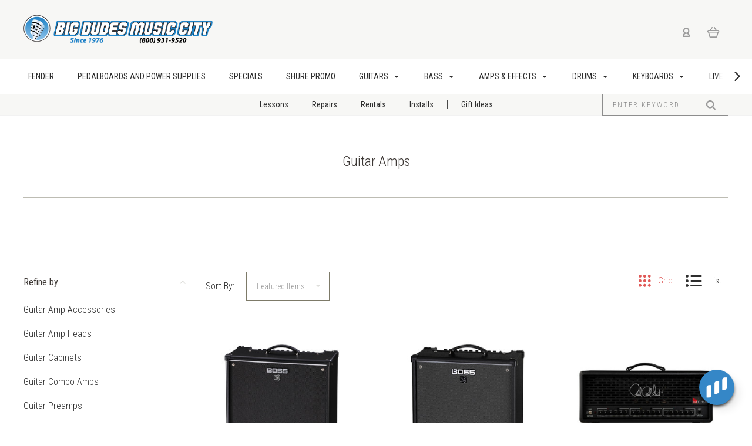

--- FILE ---
content_type: text/html; charset=UTF-8
request_url: https://www.bigdudes.com/amps-effects/guitar-amps-effects/
body_size: 35168
content:

<!DOCTYPE html>
<html class="no-js" lang="en">
  <head>
    <meta http-equiv="X-UA-Compatible" content="IE=edge,chrome=1">
    <title>Guitar Amps &amp; Effects - Big Dudes Music City - Guitar Amplifiers &amp; Effects Pedals - Kansas City</title>
    <meta name="description" content="Check out our selection of Guitar Amps &amp; Effects from Big Dudes Music City in Kansas City.  Shop in store or online for guitar ampliers and effects pedals."><link rel='canonical' href='https://www.bigdudes.com/amps-effects/guitar-amps-effects/' /><meta name='platform' content='bigcommerce.stencil' />
    
     
    <link href="https://cdn11.bigcommerce.com/s-i7uk1pgy1k/product_images/favicon.ico?t=1502210101" rel="shortcut icon">
    <meta name="viewport" content="width=device-width, initial-scale=1, maximum-scale=1">

    <!-- Google Tag Manager -->
    <script>(function(w,d,s,l,i){w[l]=w[l]||[];w[l].push({'gtm.start':
      new Date().getTime(),event:'gtm.js'});var f=d.getElementsByTagName(s)[0],
      j=d.createElement(s),dl=l!='dataLayer'?'&l='+l:'';j.async=true;j.src=
      'https://www.googletagmanager.com/gtm.js?id='+i+dl;f.parentNode.insertBefore(j,f);
      })(window,document,'script','dataLayer','GTM-PWB439');</script>
    <!-- End Google Tag Manager -->

    <script src="https://cdn11.bigcommerce.com/s-i7uk1pgy1k/stencil/a9db0cd0-b3f4-013c-9d99-166b72aebcd1/e/88c20bf0-7621-013e-9253-6efbc6061260/js/modernizr.js"></script>

    <script>
    function browserSupportsAllFeatures() {
        return window.Promise
            && window.fetch
            && window.URL
            && window.URLSearchParams
            && window.WeakMap
            // object-fit support
            && ('objectFit' in document.documentElement.style);
    }

    function loadScript(src) {
        var js = document.createElement('script');
        js.src = src;
        js.onerror = function () {
            console.error('Failed to load polyfill script ' + src);
        };
        document.head.appendChild(js);
    }

    if (!browserSupportsAllFeatures()) {
        loadScript('https://cdn11.bigcommerce.com/s-i7uk1pgy1k/stencil/a9db0cd0-b3f4-013c-9d99-166b72aebcd1/e/88c20bf0-7621-013e-9253-6efbc6061260/dist/theme-bundle.polyfills.js');
    }
</script>

    <script>
      window.lazySizesConfig = window.lazySizesConfig || {};
      window.lazySizesConfig.loadMode = 1;
    </script>
    <script async src="https://cdn11.bigcommerce.com/s-i7uk1pgy1k/stencil/a9db0cd0-b3f4-013c-9d99-166b72aebcd1/e/88c20bf0-7621-013e-9253-6efbc6061260/dist/theme-bundle.head_async.js"></script>

    <link data-stencil-stylesheet href="https://cdn11.bigcommerce.com/s-i7uk1pgy1k/stencil/a9db0cd0-b3f4-013c-9d99-166b72aebcd1/e/88c20bf0-7621-013e-9253-6efbc6061260/css/theme-86c9d8f0-ceba-013c-48ad-4ab27e999c1e.css" rel="stylesheet">
    <link href="https://fonts.googleapis.com/css?family=Montserrat:400%7CKarla:400%7CRoboto+Condensed:400italic,400,300,700%7CLato:300,400,700,900&display=swap" rel="stylesheet">

    <!-- Start Tracking Code for analytics_facebook -->

<script>
!function(f,b,e,v,n,t,s){if(f.fbq)return;n=f.fbq=function(){n.callMethod?n.callMethod.apply(n,arguments):n.queue.push(arguments)};if(!f._fbq)f._fbq=n;n.push=n;n.loaded=!0;n.version='2.0';n.queue=[];t=b.createElement(e);t.async=!0;t.src=v;s=b.getElementsByTagName(e)[0];s.parentNode.insertBefore(t,s)}(window,document,'script','https://connect.facebook.net/en_US/fbevents.js');

fbq('set', 'autoConfig', 'false', '1322198272227741');
fbq('dataProcessingOptions', ['LDU'], 0, 0);
fbq('init', '1322198272227741', {"external_id":"350bd157-5b49-4c7c-91cd-829e609a21c6"});
fbq('set', 'agent', 'bigcommerce', '1322198272227741');

function trackEvents() {
    var pathName = window.location.pathname;

    fbq('track', 'PageView', {}, "");

    // Search events start -- only fire if the shopper lands on the /search.php page
    if (pathName.indexOf('/search.php') === 0 && getUrlParameter('search_query')) {
        fbq('track', 'Search', {
            content_type: 'product_group',
            content_ids: [],
            search_string: getUrlParameter('search_query')
        });
    }
    // Search events end

    // Wishlist events start -- only fire if the shopper attempts to add an item to their wishlist
    if (pathName.indexOf('/wishlist.php') === 0 && getUrlParameter('added_product_id')) {
        fbq('track', 'AddToWishlist', {
            content_type: 'product_group',
            content_ids: []
        });
    }
    // Wishlist events end

    // Lead events start -- only fire if the shopper subscribes to newsletter
    if (pathName.indexOf('/subscribe.php') === 0 && getUrlParameter('result') === 'success') {
        fbq('track', 'Lead', {});
    }
    // Lead events end

    // Registration events start -- only fire if the shopper registers an account
    if (pathName.indexOf('/login.php') === 0 && getUrlParameter('action') === 'account_created') {
        fbq('track', 'CompleteRegistration', {}, "");
    }
    // Registration events end

    

    function getUrlParameter(name) {
        var cleanName = name.replace(/[\[]/, '\[').replace(/[\]]/, '\]');
        var regex = new RegExp('[\?&]' + cleanName + '=([^&#]*)');
        var results = regex.exec(window.location.search);
        return results === null ? '' : decodeURIComponent(results[1].replace(/\+/g, ' '));
    }
}

if (window.addEventListener) {
    window.addEventListener("load", trackEvents, false)
}
</script>
<noscript><img height="1" width="1" style="display:none" alt="null" src="https://www.facebook.com/tr?id=1322198272227741&ev=PageView&noscript=1&a=plbigcommerce1.2&eid="/></noscript>

<!-- End Tracking Code for analytics_facebook -->

<!-- Start Tracking Code for analytics_googleanalytics -->

<!-- GTM/GA Transaction Code -->
<script type="text/javascript">
if(window.location.pathname == '/checkout/order-confirmation'){
	window.dataLayer = window.dataLayer || [];
	//console.log(dataLayer);
	function trackGTMEcommerce() {
		this._addTrans = addTrans;
		this._addItem = addItems;
		this._trackTrans = trackTrans;
	}
	var transaction = {};
	transaction.transactionProducts = [];
	var _oiq_lifecycle = '3fv5';
	window._oiqq = window._oiqq || [];
	window._oiqq.push(['oiq_addPageLifecycle', _oiq_lifecycle]);

	function addTrans(orderID, store, total, tax, shipping, city, state, country) {
    transaction.transactionId = orderID;
    transaction.transactionAffiliation = store;
    transaction.transactionTotal = (total - 0);
    transaction.transactionTax = (tax - 0);
    transaction.transactionShipping = (shipping - 0);
    //console.log(11)
	}

	function addItems(orderID, sku, product, variation, price, quantity) {
    transaction.transactionProducts.push({
        'id': orderID,
            'sku': sku,
            'name': product,
            'category': variation,
            'price': price,
            'quantity': quantity
    });
    //console.log('a')
	}
	function trackTrans() {
    transaction.event = 'bcTransactionComplete';
    // transfer data to oiq object
    window._oiqq.push(["oiq_addCustomKVP",["order_id",transaction.transactionId]]);
    window._oiqq.push(["oiq_addCustomKVP",["total_cost_notax",transaction.transactionTotal]]);
    for (i = 0; i < transaction.transactionProducts.length; i++){
    	var icount = i+1;
    	window._oiqq.push(["oiq_addCustomKVP",["id_"+icount,transaction.transactionProducts[i].sku]]);
    	window._oiqq.push(["oiq_addCustomKVP",["title_"+icount,transaction.transactionProducts[i].name]]);
    	window._oiqq.push(["oiq_addCustomKVP",["quantity_"+icount,transaction.transactionProducts[i].quantity]]);
    	window._oiqq.push(["oiq_addCustomKVP",["price_"+icount,transaction.transactionProducts[i].price]]);
    }
    window._oiqq.push(['oiq_doTag']);
    console.log(JSON.stringify(window._oiqq));
    (function() {
var oiq = document.createElement('script'); oiq.type = 'text/javascript'; oiq.async = true;
oiq.src = 'https://px.owneriq.net/stas/s/bzed4p.js';
var oiq_doctitle = 'Default Conversion - do not edit';
if (typeof document != 'undefined' && document){ if(document.title!=null && document.title!='')
{oiq_doctitle = document.title; }
}
var oiq_conv = document.createElement('script'); oiq_conv.type = 'text/javascript'; oiq_conv.async = true;
oiq_conv.src = 'https://px.owneriq.net/j?pt=bzed4p&s='+_oiq_lifecycle+'&sConvTitle='+oiq_doctitle+'&cnv=true';
var s = document.getElementsByTagName('script')[0]; s.parentNode.insertBefore(oiq, s);
s.parentNode.insertBefore(oiq_conv, s);
})();
    //console.log(transaction);
    dataLayer.push(transaction);
	}
	var pageTracker = new trackGTMEcommerce();
}
</script>
<!-- End GTM/GA Transaction Code -->

<!-- End Tracking Code for analytics_googleanalytics -->

<!-- Start Tracking Code for analytics_googleanalytics4 -->

<script data-cfasync="false" src="https://cdn11.bigcommerce.com/shared/js/google_analytics4_bodl_subscribers-358423becf5d870b8b603a81de597c10f6bc7699.js" integrity="sha256-gtOfJ3Avc1pEE/hx6SKj/96cca7JvfqllWA9FTQJyfI=" crossorigin="anonymous"></script>
<script data-cfasync="false">
  (function () {
    window.dataLayer = window.dataLayer || [];

    function gtag(){
        dataLayer.push(arguments);
    }

    function initGA4(event) {
         function setupGtag() {
            function configureGtag() {
                gtag('js', new Date());
                gtag('set', 'developer_id.dMjk3Nj', true);
                gtag('config', 'G-4G4L6CMZFJ');
            }

            var script = document.createElement('script');

            script.src = 'https://www.googletagmanager.com/gtag/js?id=G-4G4L6CMZFJ';
            script.async = true;
            script.onload = configureGtag;

            document.head.appendChild(script);
        }

        setupGtag();

        if (typeof subscribeOnBodlEvents === 'function') {
            subscribeOnBodlEvents('G-4G4L6CMZFJ', false);
        }

        window.removeEventListener(event.type, initGA4);
    }

    

    var eventName = document.readyState === 'complete' ? 'consentScriptsLoaded' : 'DOMContentLoaded';
    window.addEventListener(eventName, initGA4, false);
  })()
</script>

<!-- End Tracking Code for analytics_googleanalytics4 -->


<script type="text/javascript" src="https://checkout-sdk.bigcommerce.com/v1/loader.js" defer ></script>
<script type="text/javascript">
fbq('track', 'ViewCategory', {"content_ids":["3530","3529","3421","3345","3217","3215","3201","3200","3197","3190","3126","3119","3083","3059","3057","2984","2968","2963"],"content_type":"product_group","content_category":"Guitar Amps "});
</script>
<script type="text/javascript">
var BCData = {};
</script>
<script src='https://www.bigdudes.com/content/magiczoomplus/magiczoomplus.stencil.js'  ></script>
 <script data-cfasync="false" src="https://microapps.bigcommerce.com/bodl-events/1.9.4/index.js" integrity="sha256-Y0tDj1qsyiKBRibKllwV0ZJ1aFlGYaHHGl/oUFoXJ7Y=" nonce="" crossorigin="anonymous"></script>
 <script data-cfasync="false" nonce="">

 (function() {
    function decodeBase64(base64) {
       const text = atob(base64);
       const length = text.length;
       const bytes = new Uint8Array(length);
       for (let i = 0; i < length; i++) {
          bytes[i] = text.charCodeAt(i);
       }
       const decoder = new TextDecoder();
       return decoder.decode(bytes);
    }
    window.bodl = JSON.parse(decodeBase64("[base64]"));
 })()

 </script>

<script nonce="">
(function () {
    var xmlHttp = new XMLHttpRequest();

    xmlHttp.open('POST', 'https://bes.gcp.data.bigcommerce.com/nobot');
    xmlHttp.setRequestHeader('Content-Type', 'application/json');
    xmlHttp.send('{"store_id":"10195495","timezone_offset":"-5.0","timestamp":"2025-11-25T18:16:00.67983200Z","visit_id":"f2b2eb95-c14f-4f6c-9e3e-854111809180","channel_id":1}');
})();
</script>

    

    
    
























































    <!-- snippet location html_head -->

    
<script type="application/ld+json">
  {
    "@context": "http://schema.org",
    "@type": "WebSite",
    "name": "Big Dude&#x27;s Music City",
    "url": "https://www.bigdudes.com/"
  }
</script>
  </head>

  <body
    class="category thumbnail-cover




success-type-banner
additional-info-in-tabs
"
    data-currency-code="USD"
  >
    
    <!-- Google Tag Manager (noscript) -->
    <noscript><iframe src="https://www.googletagmanager.com/ns.html?id=GTM-PWB439"
      height="0" width="0" style="display:none;visibility:hidden"></iframe></noscript>
    <!-- End Google Tag Manager (noscript) -->
    


    <div class="icons-svg-sprite"><svg style="position: absolute; width: 0; height: 0;" width="0" height="0" version="1.1" xmlns="http://www.w3.org/2000/svg" xmlns:xlink="http://www.w3.org/1999/xlink">
  <defs>
    <symbol id="icon-arrow-right" viewBox="0 0 605 1024">
      <title>arrow-right</title>
      <path class="path1" d="M564.888 463.153c27.195 26.998 27.195 70.696 0.008 97.675l-422.439 419.588c-13.27 13.18-30.973 20.312-49.399 20.312s-36.13-7.132-49.4-20.312c-27.179-26.982-27.179-70.712-0.007-97.675l376.788-370.74-376.841-370.822c-27.102-26.919-27.102-70.635 0.069-97.599 27.234-27.074 71.527-27.074 98.794-0.004l422.427 419.576z"></path>
    </symbol>
    <symbol id="icon-arrow-left" viewBox="0 0 605 1024">
      <title>arrow-left</title>
      <path class="path1" d="M466.102 980.427l-422.431-419.58c-27.195-26.998-27.195-70.696-0.008-97.675l422.439-419.588c13.27-13.18 30.973-20.312 49.399-20.312s36.13 7.132 49.4 20.312c27.179 26.982 27.179 70.712 0.007 97.675l-376.788 370.74 376.841 370.822c27.102 26.919 27.102 70.635-0.069 97.599-27.234 27.074-71.527 27.074-98.794 0.004l0.004 0.004z"></path>
    </symbol>
    <symbol id="icon-chevron-down" viewBox="0 0 989 1024">
      <title>chevron-down</title>
      <path class="path1" d="M959.544 350.176l-419.58 422.431c-26.998 27.195-70.696 27.195-97.675 0.008l-419.588-422.439c-13.18-13.27-20.312-30.973-20.312-49.399s7.132-36.13 20.312-49.4c26.982-27.179 70.712-27.179 97.675-0.007l370.74 376.788 370.822-376.841c26.919-27.102 70.635-27.102 97.599 0.069 27.074 27.234 27.074 71.527 0.004 98.794l0.004-0.004z"></path>
    </symbol>
    <symbol id="icon-close" viewBox="0 0 1024 1024">
      <title>close</title>
      <path class="path1" d="M860.937 77.878l-825.652 825.652 85.186 85.186 868.244-868.244-85.186-85.186-42.593 42.593z"></path>
      <path class="path2" d="M946.122 860.937l-825.652-825.652-85.186 85.186 868.244 868.244 85.186-85.186-42.593-42.593z"></path>
    </symbol>
    <symbol id="icon-cart" viewBox="0 0 1195 1024">
      <title>basket</title>
      <path class="path1" d="M1056 288h-163.040c-1.184-3.264-2.398-6.496-4.192-9.408l-160-256c-8.512-13.568-23.584-22.592-40.768-22.592-26.496 0-48 21.472-48 48 0 9.344 2.656 18.016 7.264 25.408l134.112 214.592h-410.752l134.112-214.592c4.608-7.36 7.264-16.064 7.264-25.408 0-26.528-21.504-48-48-48-17.184 0-32.256 9.024-40.736 22.592l-160 256c-1.824 2.912-3.040 6.144-4.224 9.408h-163.040c-53.024 0-96 42.976-96 96v64c0 45.472 31.712 83.328 74.144 93.28l121.728 413.888c11.712 39.776 48.544 68.832 92.128 68.832h576c43.584 0 80.416-29.056 92.128-68.832l121.728-413.888c42.432-9.92 74.144-47.808 74.144-93.28v-64c0-53.024-42.976-96-96-96v0zM864 928l-576.032 0.064-112.928-384.064h801.92l-112.96 384zM1056 448h-960v-64h960v64z"></path>
    </symbol>
    <symbol id="icon-account" viewBox="0 0 819 1024">
      <title>account</title>
      <path class="path1" d="M112.188 972.8h609.882c33.882 0 60.988-27.106 60.988-60.988 0-131.012-70.024-246.212-173.929-309.459 72.282-56.471 117.459-144.565 117.459-241.694 0-171.671-140.047-309.459-309.459-309.459-171.671 0-309.459 140.047-309.459 309.459 0 97.129 45.176 185.224 117.459 241.694-103.906 65.506-173.929 178.447-173.929 309.459 0 31.624 27.106 60.988 60.988 60.988v0zM229.647 358.4c0-103.906 83.576-187.482 187.482-187.482s187.482 83.576 187.482 187.482c0 103.906-83.576 187.482-187.482 187.482-103.906-2.259-187.482-85.835-187.482-187.482v0zM417.129 667.859c112.941 0 207.812 76.8 234.918 182.965h-469.835c27.106-106.165 121.976-182.965 234.918-182.965v0z"></path>
    </symbol>
    <symbol id="icon-search" viewBox="0 0 1024 1024">
      <title>search</title>
      <path class="path1" d="M435.627 51.2c212.204 0 384.427 173.935 384.427 389.819 0 80.829-24.603 155.518-65.609 217.93l199.902 202.583c24.603 25.579 24.603 66.505 0 92.083s-65.609 25.579-90.212 0l-197.852-200.537c-64.584 49.111-143.519 77.759-230.656 77.759-212.204-1.023-384.427-174.958-384.427-389.819 0-215.884 172.223-389.819 384.427-389.819v0 0zM435.627 181.14c-141.469 0-256.285 116.639-256.285 259.879s114.816 259.879 256.285 259.879c141.469 0 256.285-116.639 256.285-259.879 1.025-144.264-113.79-259.879-256.285-259.879v0z"></path>
    </symbol>
    <symbol id="icon-wishlist" viewBox="0 0 1195 1024">
      <title>wishlist</title>
      <path class="path1" d="M827.29 0c-120.912 0-197.237 58.845-241.532 112.056-44.295-53.21-120.608-112.056-241.567-112.056-205.894 0-344.192 190.735-344.192 368.864 0 259.315 498.106 606.858 554.901 645.623 9.302 6.338 20.080 9.513 30.858 9.513s21.556-3.175 30.858-9.513c56.795-38.766 554.901-386.308 554.901-645.623 0-178.129-138.321-368.864-344.227-368.864v0zM585.735 902.561c-196.147-139.504-476.269-389.202-476.269-533.697 0-108.752 81.573-259.397 234.725-259.397 139.317 0 188.497 120.315 190.395 125.083 8.001 21.134 28.257 34.958 50.856 35.146h0.387c22.458 0 42.714-13.906 50.984-34.782 2.015-5.131 51.219-125.446 190.489-125.446 153.164 0 234.76 150.634 234.76 259.397-0.012 144.331-280.157 394.087-476.327 533.697v0z"></path>
    </symbol>
    <symbol id="icon-star" viewBox="0 0 1024 1024">
      <title>star</title>
      <path class="path1" d="M984.504 339.577c-47.75-21.094-174.154-30.282-283.219-34.282-34.154-98.685-88.749-246.342-134.435-291.469-18.627-18.435-48.374-18.435-67.034 0-45.654 45.158-100.278 192.813-134.403 291.469-109.034 4-235.376 13.187-283.19 34.253-25.818 11.411-36.614 42.838-22.938 68.093 31.126 57.28 110.064 142.531 209.126 226.499-27.094 110.25-45.126 210.938-49.936 279.782-2.682 37.779 36.579 64.221 70.125 46.56 62.013-32.925 141.645-67.862 244.749-132.56 32.006 20.096 237.859 138.093 267.002 138.093 27.814 0 49.875-23.866 47.872-52.093-4.81-68.845-22.842-169.533-49.936-279.782 99.094-84 178.032-169.251 209.126-226.531 13.616-25.072 2.998-56.643-22.909-68.032v0z"></path>
    </symbol>
    <symbol id="icon-spinner" viewBox="0 0 1024 1024">
      <title>spinner</title>
      <path class="path1" d="M300.571 796.571q0 30.286-21.429 51.714t-51.714 21.429q-29.714 0-51.429-21.714t-21.714-51.429q0-30.286 21.429-51.714t51.714-21.429 51.714 21.429 21.429 51.714zM585.143 914.286q0 30.286-21.429 51.714t-51.714 21.429-51.714-21.429-21.429-51.714 21.429-51.714 51.714-21.429 51.714 21.429 21.429 51.714zM182.857 512q0 30.286-21.429 51.714t-51.714 21.429-51.714-21.429-21.429-51.714 21.429-51.714 51.714-21.429 51.714 21.429 21.429 51.714zM869.714 796.571q0 29.714-21.714 51.429t-51.429 21.714q-30.286 0-51.714-21.429t-21.429-51.714 21.429-51.714 51.714-21.429 51.714 21.429 21.429 51.714zM318.857 227.429q0 37.714-26.857 64.571t-64.571 26.857-64.571-26.857-26.857-64.571 26.857-64.571 64.571-26.857 64.571 26.857 26.857 64.571zM987.429 512q0 30.286-21.429 51.714t-51.714 21.429-51.714-21.429-21.429-51.714 21.429-51.714 51.714-21.429 51.714 21.429 21.429 51.714zM621.714 109.714q0 45.714-32 77.714t-77.714 32-77.714-32-32-77.714 32-77.714 77.714-32 77.714 32 32 77.714zM924.571 227.429q0 53.143-37.714 90.571t-90.286 37.429q-53.143 0-90.571-37.429t-37.429-90.571q0-52.571 37.429-90.286t90.571-37.714q52.571 0 90.286 37.714t37.714 90.286z"></path>
    </symbol>
    <symbol id="icon-check-mark" viewBox="0 0 1408 1024">
      <title>check-mark</title>
      <path class="path1" d="M1317.965 53.443c-61.952-61.983-162.41-61.983-224.362 0l-551.661 551.599-271.101-271.101c-61.921-61.983-162.44-61.983-224.362 0-61.952 61.952-61.952 162.41 0 224.362l383.282 383.313c30.976 31.007 71.594 46.464 112.181 46.464s81.205-15.457 112.181-46.464l663.811-663.811c61.983-61.952 61.983-162.41 0.031-224.362z"></path>
    </symbol>
    <symbol id="icon-grid" viewBox="0 0 1024 1024">
      <title>grid</title>
      <path class="path1" d="M243.81 121.905c0 67.326-54.579 121.905-121.905 121.905s-121.905-54.579-121.905-121.905c0-67.326 54.579-121.905 121.905-121.905s121.905 54.579 121.905 121.905z"></path>
      <path class="path2" d="M627.81 121.905c0 67.326-54.579 121.905-121.905 121.905s-121.905-54.579-121.905-121.905c0-67.326 54.579-121.905 121.905-121.905s121.905 54.579 121.905 121.905z"></path>
      <path class="path3" d="M1011.81 121.905c0 67.326-54.579 121.905-121.905 121.905s-121.905-54.579-121.905-121.905c0-67.326 54.579-121.905 121.905-121.905s121.905 54.579 121.905 121.905z"></path>
      <path class="path4" d="M243.81 505.905c0 67.326-54.579 121.905-121.905 121.905s-121.905-54.579-121.905-121.905c0-67.326 54.579-121.905 121.905-121.905s121.905 54.579 121.905 121.905z"></path>
      <path class="path5" d="M627.81 505.905c0 67.326-54.579 121.905-121.905 121.905s-121.905-54.579-121.905-121.905c0-67.326 54.579-121.905 121.905-121.905s121.905 54.579 121.905 121.905z"></path>
      <path class="path6" d="M1011.81 505.905c0 67.326-54.579 121.905-121.905 121.905s-121.905-54.579-121.905-121.905c0-67.326 54.579-121.905 121.905-121.905s121.905 54.579 121.905 121.905z"></path>
      <path class="path7" d="M243.81 889.905c0 67.326-54.579 121.905-121.905 121.905s-121.905-54.579-121.905-121.905c0-67.326 54.579-121.905 121.905-121.905s121.905 54.579 121.905 121.905z"></path>
      <path class="path8" d="M627.81 889.905c0 67.326-54.579 121.905-121.905 121.905s-121.905-54.579-121.905-121.905c0-67.326 54.579-121.905 121.905-121.905s121.905 54.579 121.905 121.905z"></path>
      <path class="path9" d="M1011.81 889.905c0 67.326-54.579 121.905-121.905 121.905s-121.905-54.579-121.905-121.905c0-67.326 54.579-121.905 121.905-121.905s121.905 54.579 121.905 121.905z"></path>
    </symbol>
    <symbol id="icon-list" viewBox="0 0 1365 1024">
      <title>list</title>
      <path class="path1" d="M487.619 828.952h780.19c53.861 0 97.524 43.663 97.524 97.524v-48.762c0 53.861-43.663 97.524-97.524 97.524h-780.19c-53.861 0-97.524-43.663-97.524-97.524v48.762c0-53.861 43.663-97.524 97.524-97.524z"></path>
      <path class="path2" d="M243.81 902.095c0 67.326-54.579 121.905-121.905 121.905s-121.905-54.579-121.905-121.905c0-67.326 54.579-121.905 121.905-121.905s121.905 54.579 121.905 121.905z"></path>
      <path class="path3" d="M487.619 438.857h780.19c53.861 0 97.524 43.663 97.524 97.524v-48.762c0 53.861-43.663 97.524-97.524 97.524h-780.19c-53.861 0-97.524-43.663-97.524-97.524v48.762c0-53.861 43.663-97.524 97.524-97.524z"></path>
      <path class="path4" d="M243.81 512c0 67.326-54.579 121.905-121.905 121.905s-121.905-54.579-121.905-121.905c0-67.326 54.579-121.905 121.905-121.905s121.905 54.579 121.905 121.905z"></path>
      <path class="path5" d="M487.619 48.762h780.19c53.861 0 97.524 43.663 97.524 97.524v-48.762c0 53.861-43.663 97.524-97.524 97.524h-780.19c-53.861 0-97.524-43.663-97.524-97.524v48.762c0-53.861 43.663-97.524 97.524-97.524z"></path>
      <path class="path6" d="M243.81 121.905c0 67.326-54.579 121.905-121.905 121.905s-121.905-54.579-121.905-121.905c0-67.326 54.579-121.905 121.905-121.905s121.905 54.579 121.905 121.905z"></path>
    </symbol>
    <symbol id="icon-lock" viewBox="0 0 24 24">
      <title>lock</title>
      <path d="M18 8h-1V6c0-2.76-2.24-5-5-5S7 3.24 7 6v2H6c-1.1 0-2 .9-2 2v10c0 1.1.9 2 2 2h12c1.1 0 2-.9 2-2V10c0-1.1-.9-2-2-2zm-6 9c-1.1 0-2-.9-2-2s.9-2 2-2 2 .9 2 2-.9 2-2 2zm3.1-9H8.9V6c0-1.71 1.39-3.1 3.1-3.1 1.71 0 3.1 1.39 3.1 3.1v2z"></path>
    </symbol>
    <symbol id="icon-plus" viewBox="0 0 1024 1024">
      <title>plus</title>
      <path class="path1" d="M133.766 603.15c-44.237 0-80.101-40.816-80.101-91.161v0c0-50.344 35.865-91.161 80.101-91.161h762.774c44.237 0 80.101 40.816 80.101 91.161v0c0 50.344-35.865 91.161-80.101 91.161h-762.774z"></path>
      <path class="path2" d="M515.153 973.477c-50.344 0-91.161-35.865-91.161-80.101v-762.774c0-44.237 40.816-80.101 91.161-80.101s91.161 35.865 91.161 80.101v762.774c0 44.237-40.816 80.101-91.161 80.101z"></path>
    </symbol>
  </defs>
</svg>
</div>
    <div
      class="
        site-wrapper
      "
      data-site-wrapper
    >
      <!-- snippet location header -->
      <header class="site-header" role="banner">
    <div class="site-alerts" data-alerts>




</div>
  <div class="mobile-search-form" data-mobile-search>
    <a href="#" class="modal-close" aria-label="Close">
  <span aria-hidden="true">
    <svg class="icon icon-close"><use xlink:href="#icon-close" /></svg>
  </span>
</a>
    <!-- snippet location forms_search -->

<form
  class="search-form visible"
  action="/search.php"
  data-search-form
  data-validated-form
>
  <div class="form-field">
    <input
      class="search-input form-input form-input-short"
      name="search_query"
      placeholder="Enter keyword"
      data-search-input
    >
  </div>
  <button class="button-search-submit" type="submit" data-search-submit>
    <svg class="icon icon-search">
      <use xlink:href="#icon-search" />
    </svg>
  </button>
</form>
    <div class="quick-search-mobile" data-quick-search></div>
  </div>
  <section
    class="top-bar logo-align-left"
    data-header-container
  >
    <div class="container">
      <div class="button-mobile-nav-toggle">
  <button class="top-bar-button">
    <i class="burger"></i>
  </button>
</div>

      <a
        class="mobile-compare-link button-compare-toggle"
        href="/compare"
        data-compare-link="/compare"
      >
        Compare
        <span class="compare-items-count"></span>
      </a>

        <div class="top-bar-left">
  <a class="site-branding-link" href="https://www.bigdudes.com/">
    <img
      class="site-branding-logo"
      src="https://cdn11.bigcommerce.com/s-i7uk1pgy1k/images/stencil/original/bd-logo-500_1531774732__38287.original.png"
      alt="Big Dude&#x27;s Music City"
    >
</a>
</div>

<div class="top-bar-right">
  <div class="customer-utils">
    <div
  class="compare-wrap custom-util dropdown"
  data-compare-widget
  data-dropdown
>
  <button
    class="top-bar-button button-compare-toggle dropdown-toggle"
    data-dropdown-toggle
  >
    Compare
    <span class="compare-items-count"></span>
  </button>
  <div
    class="compare-tab dropdown-panel dropdown-panel-tooltip"
    data-compare-tab
    data-dropdown-panel
  >
    <ul
      class="compare-items-list"
      data-compare-items-wrapper
      data-compare-items
    >
    </ul>
    <div class="compare-tab-lower">
      <a
        href="/compare"
        data-compare-link="/compare"
        class="button button-primary compare-submit"
        data-compare-text="Compare"
        data-add-more-text="Add more to compare"
      >
      </a>
    </div>
  </div>
</div>


  <div class="customer-links customer-util">
      <a class="top-bar-button" href="/login.php">
    <svg class="icon icon-account"><use xlink:href="#icon-account" /></svg>
  </a>
  </div>


<div class="mini-cart-wrap dropdown customer-util logo-align-center" data-dropdown>
  <button class="top-bar-button button-cart-toggle dropdown-toggle" data-dropdown-toggle>
  <svg class="icon icon-cart"><use xlink:href="#icon-cart" /></svg>
  <span class="icon-cart-count "><span class="number">0</span></span>
</button>
<div class="dropdown-panel dropdown-panel-tooltip mini-cart" data-dropdown-panel>
  <div class="mini-cart-inner">
    <div class="mini-cart-contents">
      
<footer class="mini-cart-footer">
    <p class="mini-cart-empty">Your basket is empty.</p>
</footer>
    </div>
  </div>
</div>
</div>
  </div>
</div>



      <section class="utils mobile-customer-utils">
        <div class="util search-util">
          <button class="button-search-toggle" data-mobile-search-toggle>
            <svg class="icon icon-search">
              <use xlink:href="#icon-search" />
            </svg>
          </button>
        </div>

        <div class="util">
          <a class="cart-link" href="/cart.php">
            <svg class="icon icon-cart">
              <use xlink:href="#icon-cart" />
            </svg>
            <span
              class="icon-cart-count "
            >
              <span class="number">0</span>
            </span>
          </a>
        </div>
      </section>
    </div>
  </section>

  <div data-content-region="header_bottom--global"></div>
  <div data-content-region="header_bottom"></div>

  <section class="main-nav-bar">
    <div
      class="
        container
      "
      data-navigation-container
    >
      <div
        class="navigation-overflow-scroll-arrow left-arrow"
        data-navigation-scroll="left"
      >
        <svg class="icon icon-arrow-left">
          <use xlink:href="#icon-arrow-left" />
        </svg>
      </div>
      <nav
        class="navigation style-dropdown-standard"
        data-navigation
      >
        <ul class="main-nav-list">
                  <li class="main-nav-item">
      <a class="top-level-nav-link items" href="https://www.bigdudes.com/fender/">
        FENDER
      </a>
    </li>
    <li class="main-nav-item">
      <a class="top-level-nav-link items" href="https://www.bigdudes.com/pedalboards-and-power-supplies/">
        Pedalboards and Power Supplies 
      </a>
    </li>
    <li class="main-nav-item">
      <a class="top-level-nav-link items" href="https://www.bigdudes.com/holiday-specials/">
        Specials
      </a>
    </li>
    <li class="main-nav-item">
      <a class="top-level-nav-link items" href="https://www.bigdudes.com/shure-promo/">
        Shure Promo
      </a>
    </li>
    <li
      class="
        main-nav-item
        dropdown
          pages-dropdown
              "
      data-dropdown
    >
      <a
        class="dropdown-toggle top-level-nav-link items"
        href="#"
        data-dropdown-toggle
      >
        Guitars
        <svg class="icon icon-arrow-down">
          <use xlink:href="#icon-arrow-down" />
        </svg>
      </a>
        <ul
          class="
            dropdown-panel
              pages-panel
          "
          data-dropdown-panel
        >
          <li class="parent-all nav-tier-item has-image thumbnail-cover">
      <a class="ratio-4-3 nav-image" href="https://www.bigdudes.com/guitars/">
        <img
    src="https://cdn11.bigcommerce.com/s-i7uk1pgy1k/images/stencil/160w/k/485693210_1121951066611659_5234778544064889958_n__43694.original.jpg"
    alt="Guitars"
    title="Guitars"
    data-sizes="auto"
    data-lazyload+lqip
        srcset="https://cdn11.bigcommerce.com/s-i7uk1pgy1k/images/stencil/80w/k/485693210_1121951066611659_5234778544064889958_n__43694.original.jpg"
    data-srcset="https://cdn11.bigcommerce.com/s-i7uk1pgy1k/images/stencil/80w/k/485693210_1121951066611659_5234778544064889958_n__43694.original.jpg 80w, https://cdn11.bigcommerce.com/s-i7uk1pgy1k/images/stencil/160w/k/485693210_1121951066611659_5234778544064889958_n__43694.original.jpg 160w, https://cdn11.bigcommerce.com/s-i7uk1pgy1k/images/stencil/320w/k/485693210_1121951066611659_5234778544064889958_n__43694.original.jpg 320w, https://cdn11.bigcommerce.com/s-i7uk1pgy1k/images/stencil/640w/k/485693210_1121951066611659_5234778544064889958_n__43694.original.jpg 640w, https://cdn11.bigcommerce.com/s-i7uk1pgy1k/images/stencil/960w/k/485693210_1121951066611659_5234778544064889958_n__43694.original.jpg 960w, https://cdn11.bigcommerce.com/s-i7uk1pgy1k/images/stencil/1280w/k/485693210_1121951066611659_5234778544064889958_n__43694.original.jpg 1280w, https://cdn11.bigcommerce.com/s-i7uk1pgy1k/images/stencil/1920w/k/485693210_1121951066611659_5234778544064889958_n__43694.original.jpg 1920w, https://cdn11.bigcommerce.com/s-i7uk1pgy1k/images/stencil/2560w/k/485693210_1121951066611659_5234778544064889958_n__43694.original.jpg 2560w"
  class="lazyload"
  style="object-fit: cover;"
  
/>
      </a>
  <a href="https://www.bigdudes.com/guitars/">
      All Guitars
  </a>
</li>
    <li class="nav-tier-item ">
      <a href="https://www.bigdudes.com/guitars/electric-guitars/">
        Electric Guitars
      </a>
    </li>
    <li class="nav-tier-item ">
      <a href="https://www.bigdudes.com/guitars/acoustic-guitars/">
        Acoustic Guitars
      </a>
    </li>
    <li class="nav-tier-item ">
      <a href="https://www.bigdudes.com/guitars/guitar-accessories/">
        Guitar Accessories 
      </a>
    </li>
    <li class="nav-tier-item ">
      <a href="https://www.bigdudes.com/guitars/evh/">
        EVH
      </a>
    </li>
    <li class="nav-tier-item ">
      <a href="https://www.bigdudes.com/guitars/fender/">
        Fender
      </a>
    </li>
    <li class="nav-tier-item ">
      <a href="https://www.bigdudes.com/gretsch/">
        Gretsch
      </a>
    </li>
    <li class="nav-tier-item ">
      <a href="https://www.bigdudes.com/guitars/ltd/">
        LTD
      </a>
    </li>
    <li class="nav-tier-item ">
      <a href="https://www.bigdudes.com/guitars/new-category/">
        PRS
      </a>
    </li>
    <li class="nav-tier-item ">
      <a href="https://www.bigdudes.com/guitars/squier/">
        Squier
      </a>
    </li>
    <li class="nav-tier-item ">
      <a href="https://www.bigdudes.com/guitars/ukuleles/">
        Ukulele
      </a>
    </li>
  <li class="nav-tier-item-empty"></li>
  <li class="nav-tier-item-empty"></li>
  <li class="nav-tier-item-empty"></li>
  <li class="nav-tier-item-empty"></li>
  <li class="nav-tier-item-empty"></li>
  <li class="nav-tier-item-empty"></li>
        </ul>
    </li>
    <li
      class="
        main-nav-item
        dropdown
          pages-dropdown
              "
      data-dropdown
    >
      <a
        class="dropdown-toggle top-level-nav-link items"
        href="#"
        data-dropdown-toggle
      >
        Bass
        <svg class="icon icon-arrow-down">
          <use xlink:href="#icon-arrow-down" />
        </svg>
      </a>
        <ul
          class="
            dropdown-panel
              pages-panel
          "
          data-dropdown-panel
        >
          <li class="parent-all nav-tier-item has-image thumbnail-cover">
      <a class="ratio-4-3 nav-image" href="https://www.bigdudes.com/bass/">
        <img
    src="https://cdn11.bigcommerce.com/s-i7uk1pgy1k/images/stencil/160w/d/fenderpd__04437.original.jpg"
    alt="Bass"
    title="Bass"
    data-sizes="auto"
    data-lazyload+lqip
        srcset="https://cdn11.bigcommerce.com/s-i7uk1pgy1k/images/stencil/80w/d/fenderpd__04437.original.jpg"
    data-srcset="https://cdn11.bigcommerce.com/s-i7uk1pgy1k/images/stencil/80w/d/fenderpd__04437.original.jpg 80w, https://cdn11.bigcommerce.com/s-i7uk1pgy1k/images/stencil/160w/d/fenderpd__04437.original.jpg 160w, https://cdn11.bigcommerce.com/s-i7uk1pgy1k/images/stencil/320w/d/fenderpd__04437.original.jpg 320w, https://cdn11.bigcommerce.com/s-i7uk1pgy1k/images/stencil/640w/d/fenderpd__04437.original.jpg 640w, https://cdn11.bigcommerce.com/s-i7uk1pgy1k/images/stencil/960w/d/fenderpd__04437.original.jpg 960w, https://cdn11.bigcommerce.com/s-i7uk1pgy1k/images/stencil/1280w/d/fenderpd__04437.original.jpg 1280w, https://cdn11.bigcommerce.com/s-i7uk1pgy1k/images/stencil/1920w/d/fenderpd__04437.original.jpg 1920w, https://cdn11.bigcommerce.com/s-i7uk1pgy1k/images/stencil/2560w/d/fenderpd__04437.original.jpg 2560w"
  class="lazyload"
  style="object-fit: cover;"
  
/>
      </a>
  <a href="https://www.bigdudes.com/bass/">
      All Bass
  </a>
</li>
    <li class="nav-tier-item ">
      <a href="https://www.bigdudes.com/bass/4-string-bass/">
        4 String Bass
      </a>
    </li>
    <li class="nav-tier-item ">
      <a href="https://www.bigdudes.com/bass/5-6-string-bass/">
        5 &amp; 6 String Bass
      </a>
    </li>
    <li class="nav-tier-item ">
      <a href="https://www.bigdudes.com/bass/left-handed-bass/">
        Left Handed Bass
      </a>
    </li>
    <li class="nav-tier-item ">
      <a href="https://www.bigdudes.com/bass/bass-accessories/">
        Bass Accessories
      </a>
    </li>
    <li class="nav-tier-item ">
      <a href="https://www.bigdudes.com/bass/fender/">
        Fender
      </a>
    </li>
    <li class="nav-tier-item ">
      <a href="https://www.bigdudes.com/bass/gretsch/">
        Gretsch
      </a>
    </li>
    <li class="nav-tier-item ">
      <a href="https://www.bigdudes.com/bass/ltd/">
        LTD
      </a>
    </li>
    <li class="nav-tier-item ">
      <a href="https://www.bigdudes.com/bass/new-category/">
        PRS
      </a>
    </li>
    <li class="nav-tier-item ">
      <a href="https://www.bigdudes.com/bass/sire/">
        Sire 
      </a>
    </li>
    <li class="nav-tier-item ">
      <a href="https://www.bigdudes.com/bass/new-category-1/">
        Squier
      </a>
    </li>
  <li class="nav-tier-item-empty"></li>
  <li class="nav-tier-item-empty"></li>
  <li class="nav-tier-item-empty"></li>
  <li class="nav-tier-item-empty"></li>
  <li class="nav-tier-item-empty"></li>
  <li class="nav-tier-item-empty"></li>
        </ul>
    </li>
    <li
      class="
        main-nav-item
        dropdown
          pages-dropdown
              "
      data-dropdown
    >
      <a
        class="dropdown-toggle top-level-nav-link items"
        href="#"
        data-dropdown-toggle
      >
        Amps &amp; Effects
        <svg class="icon icon-arrow-down">
          <use xlink:href="#icon-arrow-down" />
        </svg>
      </a>
        <ul
          class="
            dropdown-panel
              pages-panel
          "
          data-dropdown-panel
        >
          <li class="parent-all nav-tier-item has-image thumbnail-cover">
      <a class="ratio-4-3 nav-image" href="https://www.bigdudes.com/amps-effects/">
        <img
    src="https://cdn11.bigcommerce.com/s-i7uk1pgy1k/images/stencil/160w/l/uafx%20web__32666.original.jpg"
    alt="Amps &amp; Effects"
    title="Amps &amp; Effects"
    data-sizes="auto"
    data-lazyload+lqip
        srcset="https://cdn11.bigcommerce.com/s-i7uk1pgy1k/images/stencil/80w/l/uafx%20web__32666.original.jpg"
    data-srcset="https://cdn11.bigcommerce.com/s-i7uk1pgy1k/images/stencil/80w/l/uafx%20web__32666.original.jpg 80w, https://cdn11.bigcommerce.com/s-i7uk1pgy1k/images/stencil/160w/l/uafx%20web__32666.original.jpg 160w, https://cdn11.bigcommerce.com/s-i7uk1pgy1k/images/stencil/320w/l/uafx%20web__32666.original.jpg 320w, https://cdn11.bigcommerce.com/s-i7uk1pgy1k/images/stencil/640w/l/uafx%20web__32666.original.jpg 640w, https://cdn11.bigcommerce.com/s-i7uk1pgy1k/images/stencil/960w/l/uafx%20web__32666.original.jpg 960w, https://cdn11.bigcommerce.com/s-i7uk1pgy1k/images/stencil/1280w/l/uafx%20web__32666.original.jpg 1280w, https://cdn11.bigcommerce.com/s-i7uk1pgy1k/images/stencil/1920w/l/uafx%20web__32666.original.jpg 1920w, https://cdn11.bigcommerce.com/s-i7uk1pgy1k/images/stencil/2560w/l/uafx%20web__32666.original.jpg 2560w"
  class="lazyload"
  style="object-fit: cover;"
  
/>
      </a>
  <a href="https://www.bigdudes.com/amps-effects/">
      All Amps &amp; Effects
  </a>
</li>
    <li class="nav-tier-item ">
      <a href="https://www.bigdudes.com/amps-effects/acoustic-amps/">
        Acoustic Amps
      </a>
    </li>
    <li class="nav-tier-item ">
      <a href="https://www.bigdudes.com/amps-effects/bass-amps-and-effects/">
        Bass Amps
      </a>
    </li>
    <li class="nav-tier-item ">
      <a href="https://www.bigdudes.com/amps-effects/guitar-amps-effects/">
        Guitar Amps 
      </a>
    </li>
    <li class="nav-tier-item ">
      <a href="https://www.bigdudes.com/amps-effects/fx-pedals/">
        FX PEDALS
      </a>
    </li>
    <li class="nav-tier-item ">
      <a href="https://www.bigdudes.com/amps-effects/boss/">
        BOSS
      </a>
    </li>
    <li class="nav-tier-item ">
      <a href="https://www.bigdudes.com/amps-effects/evh/">
        EVH 
      </a>
    </li>
    <li class="nav-tier-item ">
      <a href="https://www.bigdudes.com/amps-effects/fender/">
        Fender
      </a>
    </li>
    <li class="nav-tier-item ">
      <a href="https://www.bigdudes.com/amps-effects/mesa/">
        MESA
      </a>
    </li>
    <li class="nav-tier-item ">
      <a href="https://www.bigdudes.com/amps-effects/nu-x/">
        NU-X
      </a>
    </li>
    <li class="nav-tier-item ">
      <a href="https://www.bigdudes.com/amps-effects/orange/">
        Orange
      </a>
    </li>
    <li class="nav-tier-item ">
      <a href="https://www.bigdudes.com/amps-effects/prs/">
        PRS
      </a>
    </li>
  <li class="nav-tier-item-empty"></li>
  <li class="nav-tier-item-empty"></li>
  <li class="nav-tier-item-empty"></li>
  <li class="nav-tier-item-empty"></li>
  <li class="nav-tier-item-empty"></li>
  <li class="nav-tier-item-empty"></li>
        </ul>
    </li>
    <li
      class="
        main-nav-item
        dropdown
          pages-dropdown
              "
      data-dropdown
    >
      <a
        class="dropdown-toggle top-level-nav-link items"
        href="#"
        data-dropdown-toggle
      >
        Drums
        <svg class="icon icon-arrow-down">
          <use xlink:href="#icon-arrow-down" />
        </svg>
      </a>
        <ul
          class="
            dropdown-panel
              pages-panel
          "
          data-dropdown-panel
        >
          <li class="parent-all nav-tier-item has-image thumbnail-cover">
      <a class="ratio-4-3 nav-image" href="https://www.bigdudes.com/drums/">
        <img
    src="https://cdn11.bigcommerce.com/s-i7uk1pgy1k/images/stencil/160w/k/drumss1%20%283%29__53286.original.jpg"
    alt="Drums"
    title="Drums"
    data-sizes="auto"
    data-lazyload+lqip
        srcset="https://cdn11.bigcommerce.com/s-i7uk1pgy1k/images/stencil/80w/k/drumss1%20%283%29__53286.original.jpg"
    data-srcset="https://cdn11.bigcommerce.com/s-i7uk1pgy1k/images/stencil/80w/k/drumss1%20%283%29__53286.original.jpg 80w, https://cdn11.bigcommerce.com/s-i7uk1pgy1k/images/stencil/160w/k/drumss1%20%283%29__53286.original.jpg 160w, https://cdn11.bigcommerce.com/s-i7uk1pgy1k/images/stencil/320w/k/drumss1%20%283%29__53286.original.jpg 320w, https://cdn11.bigcommerce.com/s-i7uk1pgy1k/images/stencil/640w/k/drumss1%20%283%29__53286.original.jpg 640w, https://cdn11.bigcommerce.com/s-i7uk1pgy1k/images/stencil/960w/k/drumss1%20%283%29__53286.original.jpg 960w, https://cdn11.bigcommerce.com/s-i7uk1pgy1k/images/stencil/1280w/k/drumss1%20%283%29__53286.original.jpg 1280w, https://cdn11.bigcommerce.com/s-i7uk1pgy1k/images/stencil/1920w/k/drumss1%20%283%29__53286.original.jpg 1920w, https://cdn11.bigcommerce.com/s-i7uk1pgy1k/images/stencil/2560w/k/drumss1%20%283%29__53286.original.jpg 2560w"
  class="lazyload"
  style="object-fit: cover;"
  
/>
      </a>
  <a href="https://www.bigdudes.com/drums/">
      All Drums
  </a>
</li>
    <li class="nav-tier-item ">
      <a href="https://www.bigdudes.com/drums/acoustic-drums/">
        Acoustic Drums
      </a>
    </li>
    <li class="nav-tier-item ">
      <a href="https://www.bigdudes.com/drums/cymbals/">
        Cymbals
      </a>
    </li>
    <li class="nav-tier-item ">
      <a href="https://www.bigdudes.com/drums/drum-accessories/">
        Drum Accessories
      </a>
    </li>
    <li class="nav-tier-item ">
      <a href="https://www.bigdudes.com/drums/electronic-drums/">
        Electronic Drums
      </a>
    </li>
    <li class="nav-tier-item ">
      <a href="https://www.bigdudes.com/drums/gretsch/">
        Gretsch
      </a>
    </li>
    <li class="nav-tier-item ">
      <a href="https://www.bigdudes.com/drums/pdp/">
        PDP
      </a>
    </li>
    <li class="nav-tier-item ">
      <a href="https://www.bigdudes.com/drums/pearl/">
        Pearl
      </a>
    </li>
    <li class="nav-tier-item ">
      <a href="https://www.bigdudes.com/drums/wfl-iii/">
        WFL III
      </a>
    </li>
    <li class="nav-tier-item ">
      <a href="https://www.bigdudes.com/drums/world-percussion/">
        World Percussion
      </a>
    </li>
  <li class="nav-tier-item-empty"></li>
  <li class="nav-tier-item-empty"></li>
  <li class="nav-tier-item-empty"></li>
  <li class="nav-tier-item-empty"></li>
  <li class="nav-tier-item-empty"></li>
  <li class="nav-tier-item-empty"></li>
        </ul>
    </li>
    <li
      class="
        main-nav-item
        dropdown
          pages-dropdown
              "
      data-dropdown
    >
      <a
        class="dropdown-toggle top-level-nav-link items"
        href="#"
        data-dropdown-toggle
      >
        Keyboards
        <svg class="icon icon-arrow-down">
          <use xlink:href="#icon-arrow-down" />
        </svg>
      </a>
        <ul
          class="
            dropdown-panel
              pages-panel
          "
          data-dropdown-panel
        >
          <li class="parent-all nav-tier-item has-image thumbnail-cover">
      <a class="ratio-4-3 nav-image" href="https://www.bigdudes.com/keyboards/">
        <img
    src="https://cdn11.bigcommerce.com/s-i7uk1pgy1k/images/stencil/160w/j/roland-juno-d-range%402000x1500__82603.original.jpg"
    alt="Keyboards"
    title="Keyboards"
    data-sizes="auto"
    data-lazyload+lqip
        srcset="https://cdn11.bigcommerce.com/s-i7uk1pgy1k/images/stencil/80w/j/roland-juno-d-range%402000x1500__82603.original.jpg"
    data-srcset="https://cdn11.bigcommerce.com/s-i7uk1pgy1k/images/stencil/80w/j/roland-juno-d-range%402000x1500__82603.original.jpg 80w, https://cdn11.bigcommerce.com/s-i7uk1pgy1k/images/stencil/160w/j/roland-juno-d-range%402000x1500__82603.original.jpg 160w, https://cdn11.bigcommerce.com/s-i7uk1pgy1k/images/stencil/320w/j/roland-juno-d-range%402000x1500__82603.original.jpg 320w, https://cdn11.bigcommerce.com/s-i7uk1pgy1k/images/stencil/640w/j/roland-juno-d-range%402000x1500__82603.original.jpg 640w, https://cdn11.bigcommerce.com/s-i7uk1pgy1k/images/stencil/960w/j/roland-juno-d-range%402000x1500__82603.original.jpg 960w, https://cdn11.bigcommerce.com/s-i7uk1pgy1k/images/stencil/1280w/j/roland-juno-d-range%402000x1500__82603.original.jpg 1280w, https://cdn11.bigcommerce.com/s-i7uk1pgy1k/images/stencil/1920w/j/roland-juno-d-range%402000x1500__82603.original.jpg 1920w, https://cdn11.bigcommerce.com/s-i7uk1pgy1k/images/stencil/2560w/j/roland-juno-d-range%402000x1500__82603.original.jpg 2560w"
  class="lazyload"
  style="object-fit: cover;"
  
/>
      </a>
  <a href="https://www.bigdudes.com/keyboards/">
      All Keyboards
  </a>
</li>
    <li class="nav-tier-item ">
      <a href="https://www.bigdudes.com/keyboards/keyboard-accessories/">
        Keyboard Accessories
      </a>
    </li>
    <li class="nav-tier-item ">
      <a href="https://www.bigdudes.com/keyboards/keyboard-controllers/">
        Keyboard Controllers
      </a>
    </li>
    <li class="nav-tier-item ">
      <a href="https://www.bigdudes.com/keyboards/keyboard-synthesizers/">
        Keyboard Synthesizers
      </a>
    </li>
    <li class="nav-tier-item ">
      <a href="https://www.bigdudes.com/keyboards/keyboard-workstations/">
        Keyboard Workstations
      </a>
    </li>
    <li class="nav-tier-item ">
      <a href="https://www.bigdudes.com/keyboards/portable-keyboard/">
        Portable Keyboard
      </a>
    </li>
    <li class="nav-tier-item ">
      <a href="https://www.bigdudes.com/keyboards/stage-pianos/">
        Stage Pianos
      </a>
    </li>
  <li class="nav-tier-item-empty"></li>
  <li class="nav-tier-item-empty"></li>
  <li class="nav-tier-item-empty"></li>
  <li class="nav-tier-item-empty"></li>
  <li class="nav-tier-item-empty"></li>
  <li class="nav-tier-item-empty"></li>
        </ul>
    </li>
    <li
      class="
        main-nav-item
        dropdown
          pages-dropdown
              "
      data-dropdown
    >
      <a
        class="dropdown-toggle top-level-nav-link items"
        href="#"
        data-dropdown-toggle
      >
        Live Sound
        <svg class="icon icon-arrow-down">
          <use xlink:href="#icon-arrow-down" />
        </svg>
      </a>
        <ul
          class="
            dropdown-panel
              pages-panel
          "
          data-dropdown-panel
        >
          <li class="parent-all nav-tier-item has-image thumbnail-cover">
      <a class="ratio-4-3 nav-image" href="https://www.bigdudes.com/live-sound/">
        <img
    src="https://cdn11.bigcommerce.com/s-i7uk1pgy1k/images/stencil/160w/e/545527518_1195133435979846_5395323808853129385_n__63954.original.jpg"
    alt="Live Sound"
    title="Live Sound"
    data-sizes="auto"
    data-lazyload+lqip
        srcset="https://cdn11.bigcommerce.com/s-i7uk1pgy1k/images/stencil/80w/e/545527518_1195133435979846_5395323808853129385_n__63954.original.jpg"
    data-srcset="https://cdn11.bigcommerce.com/s-i7uk1pgy1k/images/stencil/80w/e/545527518_1195133435979846_5395323808853129385_n__63954.original.jpg 80w, https://cdn11.bigcommerce.com/s-i7uk1pgy1k/images/stencil/160w/e/545527518_1195133435979846_5395323808853129385_n__63954.original.jpg 160w, https://cdn11.bigcommerce.com/s-i7uk1pgy1k/images/stencil/320w/e/545527518_1195133435979846_5395323808853129385_n__63954.original.jpg 320w, https://cdn11.bigcommerce.com/s-i7uk1pgy1k/images/stencil/640w/e/545527518_1195133435979846_5395323808853129385_n__63954.original.jpg 640w, https://cdn11.bigcommerce.com/s-i7uk1pgy1k/images/stencil/960w/e/545527518_1195133435979846_5395323808853129385_n__63954.original.jpg 960w, https://cdn11.bigcommerce.com/s-i7uk1pgy1k/images/stencil/1280w/e/545527518_1195133435979846_5395323808853129385_n__63954.original.jpg 1280w, https://cdn11.bigcommerce.com/s-i7uk1pgy1k/images/stencil/1920w/e/545527518_1195133435979846_5395323808853129385_n__63954.original.jpg 1920w, https://cdn11.bigcommerce.com/s-i7uk1pgy1k/images/stencil/2560w/e/545527518_1195133435979846_5395323808853129385_n__63954.original.jpg 2560w"
  class="lazyload"
  style="object-fit: cover;"
  
/>
      </a>
  <a href="https://www.bigdudes.com/live-sound/">
      All Live Sound
  </a>
</li>
    <li class="nav-tier-item ">
      <a href="https://www.bigdudes.com/live-sound/mixers/">
        Mixers
      </a>
    </li>
    <li class="nav-tier-item ">
      <a href="https://www.bigdudes.com/live-sound/pa-speakers/">
        PA Speakers
      </a>
    </li>
    <li class="nav-tier-item ">
      <a href="https://www.bigdudes.com/live-sound/power-amps/">
        Power Amps
      </a>
    </li>
    <li class="nav-tier-item ">
      <a href="https://www.bigdudes.com/live-sound/microphones/">
        Microphones
      </a>
    </li>
    <li class="nav-tier-item ">
      <a href="https://www.bigdudes.com/live-sound/wireless-systems/">
        Wireless Systems
      </a>
    </li>
    <li class="nav-tier-item ">
      <a href="https://www.bigdudes.com/live-sound/stands-racks-cases/">
        Stands, Racks &amp; Cases
      </a>
    </li>
    <li class="nav-tier-item ">
      <a href="https://www.bigdudes.com/live-sound/live-sound-accessories/">
        Live Sound Accessories
      </a>
    </li>
  <li class="nav-tier-item-empty"></li>
  <li class="nav-tier-item-empty"></li>
  <li class="nav-tier-item-empty"></li>
  <li class="nav-tier-item-empty"></li>
  <li class="nav-tier-item-empty"></li>
  <li class="nav-tier-item-empty"></li>
        </ul>
    </li>
    <li
      class="
        main-nav-item
        dropdown
          pages-dropdown
              "
      data-dropdown
    >
      <a
        class="dropdown-toggle top-level-nav-link items"
        href="#"
        data-dropdown-toggle
      >
        Recording
        <svg class="icon icon-arrow-down">
          <use xlink:href="#icon-arrow-down" />
        </svg>
      </a>
        <ul
          class="
            dropdown-panel
              pages-panel
          "
          data-dropdown-panel
        >
          <li class="parent-all nav-tier-item has-image thumbnail-cover">
      <a class="ratio-4-3 nav-image" href="https://www.bigdudes.com/new-category/">
        <img
    src="https://cdn11.bigcommerce.com/s-i7uk1pgy1k/images/stencil/160w/b/apollo__40934.original.jpg"
    alt="Recording"
    title="Recording"
    data-sizes="auto"
    data-lazyload+lqip
        srcset="https://cdn11.bigcommerce.com/s-i7uk1pgy1k/images/stencil/80w/b/apollo__40934.original.jpg"
    data-srcset="https://cdn11.bigcommerce.com/s-i7uk1pgy1k/images/stencil/80w/b/apollo__40934.original.jpg 80w, https://cdn11.bigcommerce.com/s-i7uk1pgy1k/images/stencil/160w/b/apollo__40934.original.jpg 160w, https://cdn11.bigcommerce.com/s-i7uk1pgy1k/images/stencil/320w/b/apollo__40934.original.jpg 320w, https://cdn11.bigcommerce.com/s-i7uk1pgy1k/images/stencil/640w/b/apollo__40934.original.jpg 640w, https://cdn11.bigcommerce.com/s-i7uk1pgy1k/images/stencil/960w/b/apollo__40934.original.jpg 960w, https://cdn11.bigcommerce.com/s-i7uk1pgy1k/images/stencil/1280w/b/apollo__40934.original.jpg 1280w, https://cdn11.bigcommerce.com/s-i7uk1pgy1k/images/stencil/1920w/b/apollo__40934.original.jpg 1920w, https://cdn11.bigcommerce.com/s-i7uk1pgy1k/images/stencil/2560w/b/apollo__40934.original.jpg 2560w"
  class="lazyload"
  style="object-fit: cover;"
  
/>
      </a>
  <a href="https://www.bigdudes.com/new-category/">
      All Recording
  </a>
</li>
    <li class="nav-tier-item ">
      <a href="https://www.bigdudes.com/recording/audio-midi-interfaces/">
        Audio &amp; Midi Interfaces
      </a>
    </li>
    <li class="nav-tier-item ">
      <a href="https://www.bigdudes.com/recording/drum-machines-samplers/">
        Drum Machines &amp; Samplers
      </a>
    </li>
    <li class="nav-tier-item ">
      <a href="https://www.bigdudes.com/recording/headphone-amps-accessories/">
        Headphones &amp; Headphone Amps
      </a>
    </li>
    <li class="nav-tier-item ">
      <a href="https://www.bigdudes.com/recording/ipad-iphone/">
        IPad &amp; IPhone
      </a>
    </li>
    <li class="nav-tier-item ">
      <a href="https://www.bigdudes.com/recording/midi-keyboards-controllers/">
        Midi Keyboards &amp; Controllers
      </a>
    </li>
    <li class="nav-tier-item ">
      <a href="https://www.bigdudes.com/recording/outboard-gear/">
        Outboard gear
      </a>
    </li>
    <li class="nav-tier-item ">
      <a href="https://www.bigdudes.com/recording/portable-recorders/">
        Portable Recorders
      </a>
    </li>
    <li class="nav-tier-item ">
      <a href="https://www.bigdudes.com/recording/portable-recording-accessories/">
        Portable Recording Accessories
      </a>
    </li>
    <li class="nav-tier-item ">
      <a href="https://www.bigdudes.com/recording/recording-accessories/">
        Recording Accessories
      </a>
    </li>
    <li class="nav-tier-item ">
      <a href="https://www.bigdudes.com/recording/recording-mixers/">
        Recording Consoles &amp; Control Surfaces
      </a>
    </li>
    <li class="nav-tier-item ">
      <a href="https://www.bigdudes.com/recording/recording-microphones/">
        Recording Microphones
      </a>
    </li>
    <li class="nav-tier-item ">
      <a href="https://www.bigdudes.com/recording/studio-monitors/">
        Studio Monitors
      </a>
    </li>
  <li class="nav-tier-item-empty"></li>
  <li class="nav-tier-item-empty"></li>
  <li class="nav-tier-item-empty"></li>
  <li class="nav-tier-item-empty"></li>
  <li class="nav-tier-item-empty"></li>
  <li class="nav-tier-item-empty"></li>
        </ul>
    </li>
    <li
      class="
        main-nav-item
        dropdown
          pages-dropdown
              "
      data-dropdown
    >
      <a
        class="dropdown-toggle top-level-nav-link items"
        href="#"
        data-dropdown-toggle
      >
        Used Gear
        <svg class="icon icon-arrow-down">
          <use xlink:href="#icon-arrow-down" />
        </svg>
      </a>
        <ul
          class="
            dropdown-panel
              pages-panel
          "
          data-dropdown-panel
        >
          <li class="parent-all nav-tier-item ">
  <a href="https://www.bigdudes.com/used-gear/">
      All Used Gear
  </a>
</li>
    <li class="nav-tier-item ">
      <a href="https://www.bigdudes.com/used-gear/used-amps/">
        Used Amps
      </a>
    </li>
    <li class="nav-tier-item ">
      <a href="https://www.bigdudes.com/used-gear/used-guitars-bass/">
        Used Guitars &amp; Bass
      </a>
    </li>
    <li class="nav-tier-item ">
      <a href="https://www.bigdudes.com/used-gear/used-pa/">
        Used PA
      </a>
    </li>
    <li class="nav-tier-item ">
      <a href="https://www.bigdudes.com/used-gear/used-percussion/">
        Used Percussion
      </a>
    </li>
  <li class="nav-tier-item-empty"></li>
  <li class="nav-tier-item-empty"></li>
  <li class="nav-tier-item-empty"></li>
  <li class="nav-tier-item-empty"></li>
  <li class="nav-tier-item-empty"></li>
  <li class="nav-tier-item-empty"></li>
        </ul>
    </li>
    <li
      class="
        main-nav-item
        dropdown
          pages-dropdown
              "
      data-dropdown
    >
      <a
        class="dropdown-toggle top-level-nav-link items"
        href="#"
        data-dropdown-toggle
      >
        DJ &amp; Lighting
        <svg class="icon icon-arrow-down">
          <use xlink:href="#icon-arrow-down" />
        </svg>
      </a>
        <ul
          class="
            dropdown-panel
              pages-panel
          "
          data-dropdown-panel
        >
          <li class="parent-all nav-tier-item has-image thumbnail-cover">
      <a class="ratio-4-3 nav-image" href="https://www.bigdudes.com/dj-lighting/">
        <img
    src="https://cdn11.bigcommerce.com/s-i7uk1pgy1k/images/stencil/160w/z/514359795_1138788831614307_7303176871507874764_n__29655.original.jpg"
    alt="DJ &amp; Lighting"
    title="DJ &amp; Lighting"
    data-sizes="auto"
    data-lazyload+lqip
        srcset="https://cdn11.bigcommerce.com/s-i7uk1pgy1k/images/stencil/80w/z/514359795_1138788831614307_7303176871507874764_n__29655.original.jpg"
    data-srcset="https://cdn11.bigcommerce.com/s-i7uk1pgy1k/images/stencil/80w/z/514359795_1138788831614307_7303176871507874764_n__29655.original.jpg 80w, https://cdn11.bigcommerce.com/s-i7uk1pgy1k/images/stencil/160w/z/514359795_1138788831614307_7303176871507874764_n__29655.original.jpg 160w, https://cdn11.bigcommerce.com/s-i7uk1pgy1k/images/stencil/320w/z/514359795_1138788831614307_7303176871507874764_n__29655.original.jpg 320w, https://cdn11.bigcommerce.com/s-i7uk1pgy1k/images/stencil/640w/z/514359795_1138788831614307_7303176871507874764_n__29655.original.jpg 640w, https://cdn11.bigcommerce.com/s-i7uk1pgy1k/images/stencil/960w/z/514359795_1138788831614307_7303176871507874764_n__29655.original.jpg 960w, https://cdn11.bigcommerce.com/s-i7uk1pgy1k/images/stencil/1280w/z/514359795_1138788831614307_7303176871507874764_n__29655.original.jpg 1280w, https://cdn11.bigcommerce.com/s-i7uk1pgy1k/images/stencil/1920w/z/514359795_1138788831614307_7303176871507874764_n__29655.original.jpg 1920w, https://cdn11.bigcommerce.com/s-i7uk1pgy1k/images/stencil/2560w/z/514359795_1138788831614307_7303176871507874764_n__29655.original.jpg 2560w"
  class="lazyload"
  style="object-fit: cover;"
  
/>
      </a>
  <a href="https://www.bigdudes.com/dj-lighting/">
      All DJ &amp; Lighting
  </a>
</li>
    <li class="nav-tier-item ">
      <a href="https://www.bigdudes.com/dj-lighting/dj-accessories/">
        DJ Accessories
      </a>
    </li>
    <li class="nav-tier-item ">
      <a href="https://www.bigdudes.com/dj-lighting/dj-gear/">
        DJ Gear
      </a>
    </li>
    <li class="nav-tier-item ">
      <a href="https://www.bigdudes.com/dj-lighting/lighting/">
        Lighting
      </a>
    </li>
  <li class="nav-tier-item-empty"></li>
  <li class="nav-tier-item-empty"></li>
  <li class="nav-tier-item-empty"></li>
  <li class="nav-tier-item-empty"></li>
  <li class="nav-tier-item-empty"></li>
  <li class="nav-tier-item-empty"></li>
        </ul>
    </li>
    <li
      class="
        main-nav-item
        dropdown
          pages-dropdown
              "
      data-dropdown
    >
      <a
        class="dropdown-toggle top-level-nav-link items"
        href="#"
        data-dropdown-toggle
      >
        Accessories
        <svg class="icon icon-arrow-down">
          <use xlink:href="#icon-arrow-down" />
        </svg>
      </a>
        <ul
          class="
            dropdown-panel
              pages-panel
          "
          data-dropdown-panel
        >
          <li class="parent-all nav-tier-item has-image thumbnail-cover">
      <a class="ratio-4-3 nav-image" href="https://www.bigdudes.com/accessories/">
        <img
    src="https://cdn11.bigcommerce.com/s-i7uk1pgy1k/images/stencil/160w/n/488523243_1227341612729674_4765113586744595554_nd__90780.original.jpg"
    alt="Accessories"
    title="Accessories"
    data-sizes="auto"
    data-lazyload+lqip
        srcset="https://cdn11.bigcommerce.com/s-i7uk1pgy1k/images/stencil/80w/n/488523243_1227341612729674_4765113586744595554_nd__90780.original.jpg"
    data-srcset="https://cdn11.bigcommerce.com/s-i7uk1pgy1k/images/stencil/80w/n/488523243_1227341612729674_4765113586744595554_nd__90780.original.jpg 80w, https://cdn11.bigcommerce.com/s-i7uk1pgy1k/images/stencil/160w/n/488523243_1227341612729674_4765113586744595554_nd__90780.original.jpg 160w, https://cdn11.bigcommerce.com/s-i7uk1pgy1k/images/stencil/320w/n/488523243_1227341612729674_4765113586744595554_nd__90780.original.jpg 320w, https://cdn11.bigcommerce.com/s-i7uk1pgy1k/images/stencil/640w/n/488523243_1227341612729674_4765113586744595554_nd__90780.original.jpg 640w, https://cdn11.bigcommerce.com/s-i7uk1pgy1k/images/stencil/960w/n/488523243_1227341612729674_4765113586744595554_nd__90780.original.jpg 960w, https://cdn11.bigcommerce.com/s-i7uk1pgy1k/images/stencil/1280w/n/488523243_1227341612729674_4765113586744595554_nd__90780.original.jpg 1280w, https://cdn11.bigcommerce.com/s-i7uk1pgy1k/images/stencil/1920w/n/488523243_1227341612729674_4765113586744595554_nd__90780.original.jpg 1920w, https://cdn11.bigcommerce.com/s-i7uk1pgy1k/images/stencil/2560w/n/488523243_1227341612729674_4765113586744595554_nd__90780.original.jpg 2560w"
  class="lazyload"
  style="object-fit: cover;"
  
/>
      </a>
  <a href="https://www.bigdudes.com/accessories/">
      All Accessories
  </a>
</li>
    <li class="nav-tier-item ">
      <a href="https://www.bigdudes.com/accessories/adapters/">
        Adapters
      </a>
    </li>
    <li class="nav-tier-item ">
      <a href="https://www.bigdudes.com/accessories/guitar-accessories/">
        Guitar Accessories
      </a>
    </li>
    <li class="nav-tier-item ">
      <a href="https://www.bigdudes.com/clothing/">
        Clothing
      </a>
    </li>
    <li class="nav-tier-item ">
      <a href="https://www.bigdudes.com/accessories/new-category/">
        Cables
      </a>
    </li>
    <li class="nav-tier-item ">
      <a href="https://www.bigdudes.com/guitars/harmonicas/">
        Harmonicas
      </a>
    </li>
  <li class="nav-tier-item-empty"></li>
  <li class="nav-tier-item-empty"></li>
  <li class="nav-tier-item-empty"></li>
  <li class="nav-tier-item-empty"></li>
  <li class="nav-tier-item-empty"></li>
  <li class="nav-tier-item-empty"></li>
        </ul>
    </li>
    <li
      class="
        main-nav-item
        dropdown
          pages-dropdown
              "
      data-dropdown
    >
      <a
        class="dropdown-toggle top-level-nav-link items"
        href="#"
        data-dropdown-toggle
      >
        Video
        <svg class="icon icon-arrow-down">
          <use xlink:href="#icon-arrow-down" />
        </svg>
      </a>
        <ul
          class="
            dropdown-panel
              pages-panel
          "
          data-dropdown-panel
        >
          <li class="parent-all nav-tier-item ">
  <a href="https://www.bigdudes.com/video/">
      All Video
  </a>
</li>
    <li class="nav-tier-item ">
      <a href="https://www.bigdudes.com/video/video-accessories/">
        Video Accessories
      </a>
    </li>
    <li class="nav-tier-item ">
      <a href="https://www.bigdudes.com/video/video-mics/">
        Video Mics
      </a>
    </li>
  <li class="nav-tier-item-empty"></li>
  <li class="nav-tier-item-empty"></li>
  <li class="nav-tier-item-empty"></li>
  <li class="nav-tier-item-empty"></li>
  <li class="nav-tier-item-empty"></li>
  <li class="nav-tier-item-empty"></li>
        </ul>
    </li>
    <li class="main-nav-item">
      <a class="top-level-nav-link items" href="https://www.bigdudes.com/shop-all/">
        Shop All
      </a>
    </li>
        </ul>
      </nav>
      <div
        class="navigation-overflow-scroll-arrow right-arrow"
        data-navigation-scroll="right"
      >
        <svg class="icon icon-arrow-right">
          <use xlink:href="#icon-arrow-right" />
        </svg>
      </div>
      <div class="customer-utils">
        <div
  class="compare-wrap custom-util dropdown"
  data-compare-widget
  data-dropdown
>
  <button
    class="top-bar-button button-compare-toggle dropdown-toggle"
    data-dropdown-toggle
  >
    Compare
    <span class="compare-items-count"></span>
  </button>
  <div
    class="compare-tab dropdown-panel dropdown-panel-tooltip"
    data-compare-tab
    data-dropdown-panel
  >
    <ul
      class="compare-items-list"
      data-compare-items-wrapper
      data-compare-items
    >
    </ul>
    <div class="compare-tab-lower">
      <a
        href="/compare"
        data-compare-link="/compare"
        class="button button-primary compare-submit"
        data-compare-text="Compare"
        data-add-more-text="Add more to compare"
      >
      </a>
    </div>
  </div>
</div>


  <div class="customer-links customer-util">
      <a class="top-bar-button" href="/login.php">
    <svg class="icon icon-account"><use xlink:href="#icon-account" /></svg>
  </a>
  </div>


<div class="mini-cart-wrap dropdown customer-util logo-align-center" data-dropdown>
  <button class="top-bar-button button-cart-toggle dropdown-toggle" data-dropdown-toggle>
  <svg class="icon icon-cart"><use xlink:href="#icon-cart" /></svg>
  <span class="icon-cart-count "><span class="number">0</span></span>
</button>
<div class="dropdown-panel dropdown-panel-tooltip mini-cart" data-dropdown-panel>
  <div class="mini-cart-inner">
    <div class="mini-cart-contents">
      
<footer class="mini-cart-footer">
    <p class="mini-cart-empty">Your basket is empty.</p>
</footer>
    </div>
  </div>
</div>
</div>
      </div>
    </div>
    <div class="secondary-nav-bar">
      <div class="container">
          <div class="custom-search-wrap">
            <!-- snippet location forms_search -->

<form
  class="search-form visible"
  action="/search.php"
  data-search-form
  data-validated-form
>
  <div class="form-field">
    <input
      class="search-input form-input form-input-short"
      name="search_query"
      placeholder="Enter keyword"
      data-search-input
    >
  </div>
  <button class="button-search-submit" type="submit" data-search-submit>
    <svg class="icon icon-search">
      <use xlink:href="#icon-search" />
    </svg>
  </button>
</form>
            <div class="quick-search" data-quick-search></div>
          </div>
          <nav class="secondary-navigation navigation">
              <ul>
                  <li><a class="top-level-nav-link" href="https://vip.bigdudes.com/music-lessons/" title="Lessons" target="_blank">Lessons</a></li>
                  <li><a class="top-level-nav-link" href="https://vip.bigdudes.com/repair/" title="Repairs" target="_blank">Repairs</a></li>
                  <li><a class="top-level-nav-link" href="https://vip.bigdudes.com/rentals/" title="Rentals" target="_blank">Rentals</a></li>
                  <li><a class="top-level-nav-link" href="https://vip.bigdudes.com/install/" title="Installs" target="_blank">Installs</a></li>
                  <li>|</li>
                  <li><a class="top-level-nav-link" href="/gift-ideas/" title="Lessons">Gift Ideas</a></li>
              </ul>
          </nav>
      </div>
    </div>
  </section>

</header>

      
      <main class="main-content">
        
  <section
    class="product-listing"
    data-list-name="Category: Guitar Amps "
  >
    <div class="container">
      <header
  class="
    category-header
    listing-header
    page-header
    
  "
>
    <h1 class="section-title">Guitar Amps </h1>

</header>
      <div data-content-region="category_below_header"></div>

      <!-- snippet location categories -->

      <div class="sorting">
  <form class="product-sort-select" method="get" data-sort-by>
    
    <div class="form-field form-inline">
      <label class="form-label-text" for="sort">Sort By:</label>
      <div class="form-select-wrapper">
        <select class="form-input form-select form-input-short dyna-width" name="sort" id="sort">
          <option value="featured" selected>
            Featured Items
          </option>
          <option value="newest" >
            Newest Items
          </option>
          <option value="bestselling" >
            Best Selling
          </option>
          <option value="alphaasc" >
            A to Z
          </option>
          <option value="alphadesc" >
            Z to A
          </option>
          <option value="avgcustomerreview" >
            By Review
          </option>
          <option value="priceasc" >
            Price: Ascending
          </option>
          <option value="pricedesc" >
            Price: Descending
          </option>
        </select>
      </div>
    </div>
  </form>
</div>

      <div data-facet-content>
        
    <aside class="listing-sidebar" data-catalog-sidebar>
    
  <div class="category-nav facet-list" data-facet-filter>
    
<h5 class="facet-list-title is-open" data-facet-toggle>
  Refine by
  <span class="facet-list-toggle">
    <svg class="icon icon-chevron-down"><use xlink:href="#icon-chevron-down" /></svg>
  </span>
</h5>
    <ul class="category-nav-list facet-list-items is-open" data-facet-filter-wrapper>
        <li class="facet-item">
          <a href="https://www.bigdudes.com/guitar-amps-effects/guitar-amp-accessories/">
            Guitar Amp Accessories 
          </a>
        </li>
        <li class="facet-item">
          <a href="https://www.bigdudes.com/guitar-amps-effects/guitar-amp-heads/">
            Guitar Amp Heads 
          </a>
        </li>
        <li class="facet-item">
          <a href="https://www.bigdudes.com/guitar-amps-effects/guitar-cabinets/">
            Guitar Cabinets 
          </a>
        </li>
        <li class="facet-item">
          <a href="https://www.bigdudes.com/guitar-amps-effects/guitar-combo-amps/">
            Guitar Combo Amps 
          </a>
        </li>
        <li class="facet-item">
          <a href="https://www.bigdudes.com/guitar-amps-effects/guitar-preamps/">
            Guitar Preamps 
          </a>
        </li>
    </ul>
  </div>

      <div class="sidebar-block shop-by-price facet-list" data-facet-filter>
    
<h5 class="facet-list-title is-open" data-facet-toggle>
  Shop by price
  <span class="facet-list-toggle">
    <svg class="icon icon-chevron-down"><use xlink:href="#icon-chevron-down" /></svg>
  </span>
</h5>
    <ul class="facet-list-items is-open" data-facet-filter-wrapper>
        <li class="facet-item">
          <a
            class="facet-item-link "
            href="https://www.bigdudes.com/amps-effects/guitar-amps-effects/?price_min=0&amp;price_max=464&amp;sort=featured"
            alt="$0.00 - $464.00"
          >
            $0.00 - $464.00
          </a>
        </li>
        <li class="facet-item">
          <a
            class="facet-item-link "
            href="https://www.bigdudes.com/amps-effects/guitar-amps-effects/?price_min=464&amp;price_max=923&amp;sort=featured"
            alt="$464.00 - $923.00"
          >
            $464.00 - $923.00
          </a>
        </li>
        <li class="facet-item">
          <a
            class="facet-item-link "
            href="https://www.bigdudes.com/amps-effects/guitar-amps-effects/?price_min=923&amp;price_max=1381&amp;sort=featured"
            alt="$923.00 - $1,381.00"
          >
            $923.00 - $1,381.00
          </a>
        </li>
        <li class="facet-item">
          <a
            class="facet-item-link "
            href="https://www.bigdudes.com/amps-effects/guitar-amps-effects/?price_min=1381&amp;price_max=1840&amp;sort=featured"
            alt="$1,381.00 - $1,840.00"
          >
            $1,381.00 - $1,840.00
          </a>
        </li>
        <li class="facet-item">
          <a
            class="facet-item-link "
            href="https://www.bigdudes.com/amps-effects/guitar-amps-effects/?price_min=1840&amp;price_max=2299&amp;sort=featured"
            alt="$1,840.00 - $2,299.00"
          >
            $1,840.00 - $2,299.00
          </a>
        </li>
    </ul>
  </div>

    <div class="sidebar-block shop-by-brand facet-list" data-facet-filter>
  
<h5 class="facet-list-title is-open" data-facet-toggle>
  Shop by brand
  <span class="facet-list-toggle">
    <svg class="icon icon-chevron-down"><use xlink:href="#icon-chevron-down" /></svg>
  </span>
</h5>
    <ul class="facet-list-items is-open" data-facet-filter-wrapper>
        <li class="facet-item">
          <a
            class=""
            rel="nofollow"
            href="https://www.bigdudes.com/brands/DAddario.html"
            alt="D&#x27;Addario"
          >
            D&#x27;Addario 
          </a>
        </li>
        <li class="facet-item">
          <a
            class=""
            rel="nofollow"
            href="https://www.bigdudes.com/brands/Shure.html"
            alt="Shure"
          >
            Shure 
          </a>
        </li>
        <li class="facet-item">
          <a
            class=""
            rel="nofollow"
            href="https://www.bigdudes.com/brands/Hosa.html"
            alt="Hosa"
          >
            Hosa 
          </a>
        </li>
        <li class="facet-item">
          <a
            class=""
            rel="nofollow"
            href="https://www.bigdudes.com/brands/ZILDJIAN.html"
            alt="ZILDJIAN"
          >
            ZILDJIAN 
          </a>
        </li>
        <li class="facet-item">
          <a
            class=""
            rel="nofollow"
            href="https://www.bigdudes.com/brands/DW.html"
            alt="DW"
          >
            DW 
          </a>
        </li>
        <li class="facet-item">
          <a
            class=""
            rel="nofollow"
            href="https://www.bigdudes.com/orange/"
            alt="ORANGE "
          >
            ORANGE  
          </a>
        </li>
    </ul>
</div>
</aside>

  <section class="mobile-filters">
      <button
    class="mobile-filter-toggle"
    data-mobile-filter-toggle
    data-mobile-filter-toggle-type="browse"
  >
    Browse by
</button>

<div
  class="mobile-filter-content"
  data-mobile-filter-content
  data-mobile-filter-content-type="browse"
>
  <a href="#" class="modal-close" aria-label="Close">
  <span aria-hidden="true">
    <svg class="icon icon-close"><use xlink:href="#icon-close" /></svg>
  </span>
</a>
  <h2 class="mobile-filter-title">Browse by</h2>

      <h3 class="mobile-filter-subtitle">Categories</h3>
      
  <div class="category-nav facet-list" data-facet-filter>
    
<h5 class="facet-list-title is-open" data-facet-toggle>
  Refine by
  <span class="facet-list-toggle">
    <svg class="icon icon-chevron-down"><use xlink:href="#icon-chevron-down" /></svg>
  </span>
</h5>
    <ul class="category-nav-list facet-list-items is-open" data-facet-filter-wrapper>
        <li class="facet-item">
          <a href="https://www.bigdudes.com/guitar-amps-effects/guitar-amp-accessories/">
            Guitar Amp Accessories <svg width="13" height="22" viewBox="0 0 13 22" xmlns="http://www.w3.org/2000/svg"><title>Arrow right</title><path d="M12.136 9.95c.585.58.585 1.52 0 2.1L3.06 21.063c-.284.283-.665.436-1.06.436-.397 0-.777-.153-1.062-.436-.584-.58-.584-1.52 0-2.1l7.733-7.608.363-.356-.362-.356-7.733-7.61c-.583-.58-.583-1.518 0-2.098.586-.58 1.538-.58 2.124 0l9.076 9.015z" /></svg>

          </a>
        </li>
        <li class="facet-item">
          <a href="https://www.bigdudes.com/guitar-amps-effects/guitar-amp-heads/">
            Guitar Amp Heads <svg width="13" height="22" viewBox="0 0 13 22" xmlns="http://www.w3.org/2000/svg"><title>Arrow right</title><path d="M12.136 9.95c.585.58.585 1.52 0 2.1L3.06 21.063c-.284.283-.665.436-1.06.436-.397 0-.777-.153-1.062-.436-.584-.58-.584-1.52 0-2.1l7.733-7.608.363-.356-.362-.356-7.733-7.61c-.583-.58-.583-1.518 0-2.098.586-.58 1.538-.58 2.124 0l9.076 9.015z" /></svg>

          </a>
        </li>
        <li class="facet-item">
          <a href="https://www.bigdudes.com/guitar-amps-effects/guitar-cabinets/">
            Guitar Cabinets <svg width="13" height="22" viewBox="0 0 13 22" xmlns="http://www.w3.org/2000/svg"><title>Arrow right</title><path d="M12.136 9.95c.585.58.585 1.52 0 2.1L3.06 21.063c-.284.283-.665.436-1.06.436-.397 0-.777-.153-1.062-.436-.584-.58-.584-1.52 0-2.1l7.733-7.608.363-.356-.362-.356-7.733-7.61c-.583-.58-.583-1.518 0-2.098.586-.58 1.538-.58 2.124 0l9.076 9.015z" /></svg>

          </a>
        </li>
        <li class="facet-item">
          <a href="https://www.bigdudes.com/guitar-amps-effects/guitar-combo-amps/">
            Guitar Combo Amps <svg width="13" height="22" viewBox="0 0 13 22" xmlns="http://www.w3.org/2000/svg"><title>Arrow right</title><path d="M12.136 9.95c.585.58.585 1.52 0 2.1L3.06 21.063c-.284.283-.665.436-1.06.436-.397 0-.777-.153-1.062-.436-.584-.58-.584-1.52 0-2.1l7.733-7.608.363-.356-.362-.356-7.733-7.61c-.583-.58-.583-1.518 0-2.098.586-.58 1.538-.58 2.124 0l9.076 9.015z" /></svg>

          </a>
        </li>
        <li class="facet-item">
          <a href="https://www.bigdudes.com/guitar-amps-effects/guitar-preamps/">
            Guitar Preamps <svg width="13" height="22" viewBox="0 0 13 22" xmlns="http://www.w3.org/2000/svg"><title>Arrow right</title><path d="M12.136 9.95c.585.58.585 1.52 0 2.1L3.06 21.063c-.284.283-.665.436-1.06.436-.397 0-.777-.153-1.062-.436-.584-.58-.584-1.52 0-2.1l7.733-7.608.363-.356-.362-.356-7.733-7.61c-.583-.58-.583-1.518 0-2.098.586-.58 1.538-.58 2.124 0l9.076 9.015z" /></svg>

          </a>
        </li>
    </ul>
  </div>
      <h3 class="mobile-filter-subtitle">Brands</h3>
      <div class="sidebar-block shop-by-brand facet-list" data-facet-filter>
  
<h5 class="facet-list-title is-open" data-facet-toggle>
  Shop by brand
  <span class="facet-list-toggle">
    <svg class="icon icon-chevron-down"><use xlink:href="#icon-chevron-down" /></svg>
  </span>
</h5>
    <ul class="facet-list-items is-open" data-facet-filter-wrapper>
        <li class="facet-item">
          <a
            class=""
            rel="nofollow"
            href="https://www.bigdudes.com/brands/DAddario.html"
            alt="D&#x27;Addario"
          >
            D&#x27;Addario <svg width="13" height="22" viewBox="0 0 13 22" xmlns="http://www.w3.org/2000/svg"><title>Arrow right</title><path d="M12.136 9.95c.585.58.585 1.52 0 2.1L3.06 21.063c-.284.283-.665.436-1.06.436-.397 0-.777-.153-1.062-.436-.584-.58-.584-1.52 0-2.1l7.733-7.608.363-.356-.362-.356-7.733-7.61c-.583-.58-.583-1.518 0-2.098.586-.58 1.538-.58 2.124 0l9.076 9.015z" /></svg>

          </a>
        </li>
        <li class="facet-item">
          <a
            class=""
            rel="nofollow"
            href="https://www.bigdudes.com/brands/Shure.html"
            alt="Shure"
          >
            Shure <svg width="13" height="22" viewBox="0 0 13 22" xmlns="http://www.w3.org/2000/svg"><title>Arrow right</title><path d="M12.136 9.95c.585.58.585 1.52 0 2.1L3.06 21.063c-.284.283-.665.436-1.06.436-.397 0-.777-.153-1.062-.436-.584-.58-.584-1.52 0-2.1l7.733-7.608.363-.356-.362-.356-7.733-7.61c-.583-.58-.583-1.518 0-2.098.586-.58 1.538-.58 2.124 0l9.076 9.015z" /></svg>

          </a>
        </li>
        <li class="facet-item">
          <a
            class=""
            rel="nofollow"
            href="https://www.bigdudes.com/brands/Hosa.html"
            alt="Hosa"
          >
            Hosa <svg width="13" height="22" viewBox="0 0 13 22" xmlns="http://www.w3.org/2000/svg"><title>Arrow right</title><path d="M12.136 9.95c.585.58.585 1.52 0 2.1L3.06 21.063c-.284.283-.665.436-1.06.436-.397 0-.777-.153-1.062-.436-.584-.58-.584-1.52 0-2.1l7.733-7.608.363-.356-.362-.356-7.733-7.61c-.583-.58-.583-1.518 0-2.098.586-.58 1.538-.58 2.124 0l9.076 9.015z" /></svg>

          </a>
        </li>
        <li class="facet-item">
          <a
            class=""
            rel="nofollow"
            href="https://www.bigdudes.com/brands/ZILDJIAN.html"
            alt="ZILDJIAN"
          >
            ZILDJIAN <svg width="13" height="22" viewBox="0 0 13 22" xmlns="http://www.w3.org/2000/svg"><title>Arrow right</title><path d="M12.136 9.95c.585.58.585 1.52 0 2.1L3.06 21.063c-.284.283-.665.436-1.06.436-.397 0-.777-.153-1.062-.436-.584-.58-.584-1.52 0-2.1l7.733-7.608.363-.356-.362-.356-7.733-7.61c-.583-.58-.583-1.518 0-2.098.586-.58 1.538-.58 2.124 0l9.076 9.015z" /></svg>

          </a>
        </li>
        <li class="facet-item">
          <a
            class=""
            rel="nofollow"
            href="https://www.bigdudes.com/brands/DW.html"
            alt="DW"
          >
            DW <svg width="13" height="22" viewBox="0 0 13 22" xmlns="http://www.w3.org/2000/svg"><title>Arrow right</title><path d="M12.136 9.95c.585.58.585 1.52 0 2.1L3.06 21.063c-.284.283-.665.436-1.06.436-.397 0-.777-.153-1.062-.436-.584-.58-.584-1.52 0-2.1l7.733-7.608.363-.356-.362-.356-7.733-7.61c-.583-.58-.583-1.518 0-2.098.586-.58 1.538-.58 2.124 0l9.076 9.015z" /></svg>

          </a>
        </li>
        <li class="facet-item">
          <a
            class=""
            rel="nofollow"
            href="https://www.bigdudes.com/orange/"
            alt="ORANGE "
          >
            ORANGE  <svg width="13" height="22" viewBox="0 0 13 22" xmlns="http://www.w3.org/2000/svg"><title>Arrow right</title><path d="M12.136 9.95c.585.58.585 1.52 0 2.1L3.06 21.063c-.284.283-.665.436-1.06.436-.397 0-.777-.153-1.062-.436-.584-.58-.584-1.52 0-2.1l7.733-7.608.363-.356-.362-.356-7.733-7.61c-.583-.58-.583-1.518 0-2.098.586-.58 1.538-.58 2.124 0l9.076 9.015z" /></svg>

          </a>
        </li>
    </ul>
</div>


</div>
      <button
    class="mobile-filter-toggle"
    data-mobile-filter-toggle
    data-mobile-filter-toggle-type="price"
  >
    Price
</button>

<div
  class="mobile-filter-content"
  data-mobile-filter-content
  data-mobile-filter-content-type="price"
>
  <a href="#" class="modal-close" aria-label="Close">
  <span aria-hidden="true">
    <svg class="icon icon-close"><use xlink:href="#icon-close" /></svg>
  </span>
</a>
  <h2 class="mobile-filter-title">Price Filter</h2>


      <div class="sidebar-block shop-by-price facet-list" data-facet-filter>
    
<h5 class="facet-list-title is-open" data-facet-toggle>
  Shop by price
  <span class="facet-list-toggle">
    <svg class="icon icon-chevron-down"><use xlink:href="#icon-chevron-down" /></svg>
  </span>
</h5>
    <ul class="facet-list-items is-open" data-facet-filter-wrapper>
        <li class="facet-item">
          <a
            class="facet-item-link "
            href="https://www.bigdudes.com/amps-effects/guitar-amps-effects/?price_min=0&amp;price_max=464&amp;sort=featured"
            alt="$0.00 - $464.00"
          >
            $0.00 - $464.00
          </a>
        </li>
        <li class="facet-item">
          <a
            class="facet-item-link "
            href="https://www.bigdudes.com/amps-effects/guitar-amps-effects/?price_min=464&amp;price_max=923&amp;sort=featured"
            alt="$464.00 - $923.00"
          >
            $464.00 - $923.00
          </a>
        </li>
        <li class="facet-item">
          <a
            class="facet-item-link "
            href="https://www.bigdudes.com/amps-effects/guitar-amps-effects/?price_min=923&amp;price_max=1381&amp;sort=featured"
            alt="$923.00 - $1,381.00"
          >
            $923.00 - $1,381.00
          </a>
        </li>
        <li class="facet-item">
          <a
            class="facet-item-link "
            href="https://www.bigdudes.com/amps-effects/guitar-amps-effects/?price_min=1381&amp;price_max=1840&amp;sort=featured"
            alt="$1,381.00 - $1,840.00"
          >
            $1,381.00 - $1,840.00
          </a>
        </li>
        <li class="facet-item">
          <a
            class="facet-item-link "
            href="https://www.bigdudes.com/amps-effects/guitar-amps-effects/?price_min=1840&amp;price_max=2299&amp;sort=featured"
            alt="$1,840.00 - $2,299.00"
          >
            $1,840.00 - $2,299.00
          </a>
        </li>
    </ul>
  </div>

</div>
  <button
    class="mobile-filter-toggle"
    data-mobile-filter-toggle
    data-mobile-filter-toggle-type="sortby"
  >
    Sort by
</button>

<div
  class="mobile-filter-content"
  data-mobile-filter-content
  data-mobile-filter-content-type="sortby"
>
  <a href="#" class="modal-close" aria-label="Close">
  <span aria-hidden="true">
    <svg class="icon icon-close"><use xlink:href="#icon-close" /></svg>
  </span>
</a>
  <h2 class="mobile-filter-title">Sort by</h2>



    <form class="sort-by" method="get" data-sort-by data-mobile-sort-by>
  <div class="sort-by-container">
    <ul class="sort-by-list">
      <li
  class="
    sort-by-item
    is-active
  "
>
  <input
    class="mobile-sort-radio"
    type="radio"
    name="sort"
    id="featured"
    value="featured"
    checked
  >
  <label for="featured">
    Featured Items
  </label>
</li>
      <li
  class="
    sort-by-item
    
  "
>
  <input
    class="mobile-sort-radio"
    type="radio"
    name="sort"
    id="newest"
    value="newest"
    
  >
  <label for="newest">
    Newest Items
  </label>
</li>
      <li
  class="
    sort-by-item
    
  "
>
  <input
    class="mobile-sort-radio"
    type="radio"
    name="sort"
    id="bestselling"
    value="bestselling"
    
  >
  <label for="bestselling">
    Best Selling
  </label>
</li>
      <li
  class="
    sort-by-item
    
  "
>
  <input
    class="mobile-sort-radio"
    type="radio"
    name="sort"
    id="alphaasc"
    value="alphaasc"
    
  >
  <label for="alphaasc">
    A to Z
  </label>
</li>
      <li
  class="
    sort-by-item
    
  "
>
  <input
    class="mobile-sort-radio"
    type="radio"
    name="sort"
    id="alphadesc"
    value="alphadesc"
    
  >
  <label for="alphadesc">
    Z to A
  </label>
</li>
      <li
  class="
    sort-by-item
    
  "
>
  <input
    class="mobile-sort-radio"
    type="radio"
    name="sort"
    id="avgcustomerreview"
    value="avgcustomerreview"
    
  >
  <label for="avgcustomerreview">
    By Review
  </label>
</li>
      <li
  class="
    sort-by-item
    
  "
>
  <input
    class="mobile-sort-radio"
    type="radio"
    name="sort"
    id="priceasc"
    value="priceasc"
    
  >
  <label for="priceasc">
    Price: Ascending
  </label>
</li>
      <li
  class="
    sort-by-item
    
  "
>
  <input
    class="mobile-sort-radio"
    type="radio"
    name="sort"
    id="pricedes"
    value="pricedes"
    
  >
  <label for="pricedes">
    Price: Descending
  </label>
</li>
    </ul>
  </div>
</form>
</div>
</section>
<div class="listing-utils">
  <div class="button-group grid-list-view">
    <button
      class="button-group-item view-mode-toggle grid active"
      data-listing-view="grid"
    >
      <svg class="icon icon-grid"><use xlink:href="#icon-grid" /></svg>
      <span class="button-label">Grid</span>
    </button>
    <button
      class="button-group-item view-mode-toggle list "
      data-listing-view="list"
    >
      <svg class="icon icon-list"><use xlink:href="#icon-list" /></svg>
      <span class="button-label">List</span>
    </button>
  </div>
</div>
<div
  class="product-listing-grid grid"
  data-category
    data-product-compare
>
    <div class="
      listing-wrapper
      "
    >
        
<article
  class="product-grid-item product-block"
  data-product-title="KATANA KTN100G3  100 Watt Combo Amp"
  data-product-id="3530"
  data-event-type="list"
  data-entity-id="3530"
  data-position="1"
  data-name="KATANA KTN100G3  100 Watt Combo Amp"
  data-product-category="Amps &amp; Effects/Guitar Amps , Amps &amp; Effects/Guitar Amps /Guitar Combo Amps, Amps &amp; Effects"
  data-product-brand="BOSS"
  data-product-price="419.99"
>
  <div class="product-thumb-wrapper">
    <figure class="product-item-thumbnail">
      <a
        class="ratio-1-1"
        href="https://www.bigdudes.com/katana-ktn100g3-100-watt-combo-amp/"
        data-product-href="https://www.bigdudes.com/katana-ktn100g3-100-watt-combo-amp/"
      >
        <img
    src="https://cdn11.bigcommerce.com/s-i7uk1pgy1k/images/stencil/160w/products/3530/15266/87431458_2983627148337942_8792759272887812096_o_72__07476.1729892184.jpg?c=2"
    alt="KATANA KTN100G3 (KTN100G3)"
    title="KATANA KTN100G3 (KTN100G3)"
    data-sizes="auto"
    data-lazyload+lqip
        srcset="https://cdn11.bigcommerce.com/s-i7uk1pgy1k/images/stencil/80w/products/3530/15266/87431458_2983627148337942_8792759272887812096_o_72__07476.1729892184.jpg?c=2"
    data-srcset="https://cdn11.bigcommerce.com/s-i7uk1pgy1k/images/stencil/80w/products/3530/15266/87431458_2983627148337942_8792759272887812096_o_72__07476.1729892184.jpg?c=2 80w, https://cdn11.bigcommerce.com/s-i7uk1pgy1k/images/stencil/160w/products/3530/15266/87431458_2983627148337942_8792759272887812096_o_72__07476.1729892184.jpg?c=2 160w, https://cdn11.bigcommerce.com/s-i7uk1pgy1k/images/stencil/320w/products/3530/15266/87431458_2983627148337942_8792759272887812096_o_72__07476.1729892184.jpg?c=2 320w, https://cdn11.bigcommerce.com/s-i7uk1pgy1k/images/stencil/640w/products/3530/15266/87431458_2983627148337942_8792759272887812096_o_72__07476.1729892184.jpg?c=2 640w, https://cdn11.bigcommerce.com/s-i7uk1pgy1k/images/stencil/960w/products/3530/15266/87431458_2983627148337942_8792759272887812096_o_72__07476.1729892184.jpg?c=2 960w, https://cdn11.bigcommerce.com/s-i7uk1pgy1k/images/stencil/1280w/products/3530/15266/87431458_2983627148337942_8792759272887812096_o_72__07476.1729892184.jpg?c=2 1280w, https://cdn11.bigcommerce.com/s-i7uk1pgy1k/images/stencil/1920w/products/3530/15266/87431458_2983627148337942_8792759272887812096_o_72__07476.1729892184.jpg?c=2 1920w, https://cdn11.bigcommerce.com/s-i7uk1pgy1k/images/stencil/2560w/products/3530/15266/87431458_2983627148337942_8792759272887812096_o_72__07476.1729892184.jpg?c=2 2560w"
  class="lazyload product-item-image"
  style="object-fit: cover;"
  
/>
      </a>
      <div class="product-item-mask">
        <div
          class="product-item-actions product-item-grid-actions"
        >
          
  <label
    class="
      button
      button-short
        form-label
      product-item-compare
      override-dropdown
    "
    for="compare-3530"
  >
    <input
  type="checkbox"
  class="input-checkbox sr-only"
  name="products[]"
  value="3530"
  id="compare-3530"
  data-compare-checkbox
  data-compare-id="3530"
  data-compare-title="KATANA KTN100G3  100 Watt Combo Amp"
  data-compare-url="https://www.bigdudes.com/katana-ktn100g3-100-watt-combo-amp/"
  data-compare-price="$419.99"
  data-compare-thumbnail="https://cdn11.bigcommerce.com/s-i7uk1pgy1k/images/stencil/500x500/products/3530/15266/87431458_2983627148337942_8792759272887812096_o_72__07476.1729892184.jpg?c=2">
    <span>
      <svg class="icon icon-check-mark">
        <use xlink:href="#icon-check-mark" />
      </svg>
      Compare
    </span>
  </label>

<button
  class="
    button
    button-secondary
      inverted
    button-short
  "
    data-product-href="https://www.bigdudes.com/katana-ktn100g3-100-watt-combo-amp/"
>
    View Product
</button>

        </div>
      </div>
    </figure>
  </div>

  <div class="product-item-details">
      <p class="product-item-rating">
          <svg class="icon icon-star "><use xlink:href="#icon-star" /></svg>
  <svg class="icon icon-star "><use xlink:href="#icon-star" /></svg>
  <svg class="icon icon-star "><use xlink:href="#icon-star" /></svg>
  <svg class="icon icon-star "><use xlink:href="#icon-star" /></svg>
  <svg class="icon icon-star "><use xlink:href="#icon-star" /></svg>
      </p>

        <div class="product-item-brand">BOSS</div>

    <h3 class="product-item-title">
      <a href="https://www.bigdudes.com/katana-ktn100g3-100-watt-combo-amp/">KATANA KTN100G3  100 Watt Combo Amp</a>
    </h3>
    <div
      class="product-item-price"
      data-product-price="$419.99"
    >
            <div
      class="
        price
        
        "
      >
        <div
          class="price-withouttax"
          data-product-price-wrapper="without-tax"
        >



          <div class="price-value-wrapper">
              <label class="price-label">
                
              </label>
            <span class="price-value" data-product-price>
              $419.99
            </span>


          </div>

        </div>


    </div>
    </div>

    <div class="product-description">
      With Katana Gen 3, the acclaimed BOSS stage amplifier series evolves to take your guitar ambitions to the next level. New Tube Logic enhancements enrich the core platform with even greater sound, feel, and response, including an expressive Pushed amp...
    </div>

    <div class="product-item-actions product-item-grid-actions">
      
  <label
    class="
      button
      button-short
        button-wide
      product-item-compare
      override-dropdown
    "
    for="compare-3530"
  >
    <input
  type="checkbox"
  class="input-checkbox sr-only"
  name="products[]"
  value="3530"
  id="compare-3530"
  data-compare-checkbox
  data-compare-id="3530"
  data-compare-title="KATANA KTN100G3  100 Watt Combo Amp"
  data-compare-url="https://www.bigdudes.com/katana-ktn100g3-100-watt-combo-amp/"
  data-compare-price="$419.99"
  data-compare-thumbnail="https://cdn11.bigcommerce.com/s-i7uk1pgy1k/images/stencil/500x500/products/3530/15266/87431458_2983627148337942_8792759272887812096_o_72__07476.1729892184.jpg?c=2">
    <span>
      <svg class="icon icon-check-mark">
        <use xlink:href="#icon-check-mark" />
      </svg>
      Compare
    </span>
  </label>

<button
  class="
    button
    button-secondary
      button-wide
    button-short
  "
    data-product-href="https://www.bigdudes.com/katana-ktn100g3-100-watt-combo-amp/"
>
    View Product
</button>

          <a
          class="
            button
            button-wide
            button-short
            button-progress
            quick-action-button
            spinner
            
          "
          href="https://www.bigdudes.com/cart.php?action=add&amp;product_id=3530"
          data-add-to-cart="3530"
          data-product-title="KATANA KTN100G3  100 Watt Combo Amp"
          data-button-purchase
        >
          <span class="button-text">
              Add to Basket
          </span>
        </a>
    </div>

            <a
          class="
            button
            button-wide
            button-short
            button-progress
            quick-action-button
            spinner
            below-product-item
          "
          href="https://www.bigdudes.com/cart.php?action=add&amp;product_id=3530"
          data-add-to-cart="3530"
          data-product-title="KATANA KTN100G3  100 Watt Combo Amp"
          data-button-purchase
        >
          <span class="button-text">
              Add to Basket
          </span>
        </a>

  </div>
</article>
        
<article
  class="product-grid-item product-block"
  data-product-title="KATANA KTN50G3 50 Watt Combo Amp"
  data-product-id="3529"
  data-event-type="list"
  data-entity-id="3529"
  data-position="2"
  data-name="KATANA KTN50G3 50 Watt Combo Amp"
  data-product-category="Amps &amp; Effects/Guitar Amps , Amps &amp; Effects/Guitar Amps /Guitar Combo Amps, Amps &amp; Effects, Amps &amp; Effects/BOSS"
  data-product-brand="BOSS"
  data-product-price="349.99"
>
  <div class="product-thumb-wrapper">
    <figure class="product-item-thumbnail">
      <a
        class="ratio-1-1"
        href="https://www.bigdudes.com/katana-ktn50g3-50-watt-combo-amp/"
        data-product-href="https://www.bigdudes.com/katana-ktn50g3-50-watt-combo-amp/"
      >
        <img
    src="https://cdn11.bigcommerce.com/s-i7uk1pgy1k/images/stencil/160w/products/3529/15263/87431458_2983627148337942_8792759272887812096_o_68__15516.1729889424.jpg?c=2"
    alt="BOSS KATANA KTN50 50 Watt Combo Amp Gen 3 (KTN50G3)"
    title="BOSS KATANA KTN50 50 Watt Combo Amp Gen 3 (KTN50G3)"
    data-sizes="auto"
    data-lazyload+lqip
        srcset="https://cdn11.bigcommerce.com/s-i7uk1pgy1k/images/stencil/80w/products/3529/15263/87431458_2983627148337942_8792759272887812096_o_68__15516.1729889424.jpg?c=2"
    data-srcset="https://cdn11.bigcommerce.com/s-i7uk1pgy1k/images/stencil/80w/products/3529/15263/87431458_2983627148337942_8792759272887812096_o_68__15516.1729889424.jpg?c=2 80w, https://cdn11.bigcommerce.com/s-i7uk1pgy1k/images/stencil/160w/products/3529/15263/87431458_2983627148337942_8792759272887812096_o_68__15516.1729889424.jpg?c=2 160w, https://cdn11.bigcommerce.com/s-i7uk1pgy1k/images/stencil/320w/products/3529/15263/87431458_2983627148337942_8792759272887812096_o_68__15516.1729889424.jpg?c=2 320w, https://cdn11.bigcommerce.com/s-i7uk1pgy1k/images/stencil/640w/products/3529/15263/87431458_2983627148337942_8792759272887812096_o_68__15516.1729889424.jpg?c=2 640w, https://cdn11.bigcommerce.com/s-i7uk1pgy1k/images/stencil/960w/products/3529/15263/87431458_2983627148337942_8792759272887812096_o_68__15516.1729889424.jpg?c=2 960w, https://cdn11.bigcommerce.com/s-i7uk1pgy1k/images/stencil/1280w/products/3529/15263/87431458_2983627148337942_8792759272887812096_o_68__15516.1729889424.jpg?c=2 1280w, https://cdn11.bigcommerce.com/s-i7uk1pgy1k/images/stencil/1920w/products/3529/15263/87431458_2983627148337942_8792759272887812096_o_68__15516.1729889424.jpg?c=2 1920w, https://cdn11.bigcommerce.com/s-i7uk1pgy1k/images/stencil/2560w/products/3529/15263/87431458_2983627148337942_8792759272887812096_o_68__15516.1729889424.jpg?c=2 2560w"
  class="lazyload product-item-image"
  style="object-fit: cover;"
  
/>
      </a>
      <div class="product-item-mask">
        <div
          class="product-item-actions product-item-grid-actions"
        >
          
  <label
    class="
      button
      button-short
        form-label
      product-item-compare
      override-dropdown
    "
    for="compare-3529"
  >
    <input
  type="checkbox"
  class="input-checkbox sr-only"
  name="products[]"
  value="3529"
  id="compare-3529"
  data-compare-checkbox
  data-compare-id="3529"
  data-compare-title="KATANA KTN50G3 50 Watt Combo Amp"
  data-compare-url="https://www.bigdudes.com/katana-ktn50g3-50-watt-combo-amp/"
  data-compare-price="$349.99"
  data-compare-thumbnail="https://cdn11.bigcommerce.com/s-i7uk1pgy1k/images/stencil/500x500/products/3529/15263/87431458_2983627148337942_8792759272887812096_o_68__15516.1729889424.jpg?c=2">
    <span>
      <svg class="icon icon-check-mark">
        <use xlink:href="#icon-check-mark" />
      </svg>
      Compare
    </span>
  </label>

<button
  class="
    button
    button-secondary
      inverted
    button-short
  "
    data-product-href="https://www.bigdudes.com/katana-ktn50g3-50-watt-combo-amp/"
>
    View Product
</button>

        </div>
      </div>
    </figure>
  </div>

  <div class="product-item-details">
      <p class="product-item-rating">
          <svg class="icon icon-star "><use xlink:href="#icon-star" /></svg>
  <svg class="icon icon-star "><use xlink:href="#icon-star" /></svg>
  <svg class="icon icon-star "><use xlink:href="#icon-star" /></svg>
  <svg class="icon icon-star "><use xlink:href="#icon-star" /></svg>
  <svg class="icon icon-star "><use xlink:href="#icon-star" /></svg>
      </p>

        <div class="product-item-brand">BOSS</div>

    <h3 class="product-item-title">
      <a href="https://www.bigdudes.com/katana-ktn50g3-50-watt-combo-amp/">KATANA KTN50G3 50 Watt Combo Amp</a>
    </h3>
    <div
      class="product-item-price"
      data-product-price="$349.99"
    >
            <div
      class="
        price
        
        "
      >
        <div
          class="price-withouttax"
          data-product-price-wrapper="without-tax"
        >



          <div class="price-value-wrapper">
              <label class="price-label">
                
              </label>
            <span class="price-value" data-product-price>
              $349.99
            </span>


          </div>

        </div>


    </div>
    </div>

    <div class="product-description">
      &nbsp;KATANA KTN50 50 Watt Combo Amp Gen 3 (KTN50G3)
&nbsp;
With Katana Gen 3, the acclaimed BOSS stage amplifier series evolves to take your guitar ambitions to the next level. New Tube Logic enhancements enrich the core platform with even greater...
    </div>

    <div class="product-item-actions product-item-grid-actions">
      
  <label
    class="
      button
      button-short
        button-wide
      product-item-compare
      override-dropdown
    "
    for="compare-3529"
  >
    <input
  type="checkbox"
  class="input-checkbox sr-only"
  name="products[]"
  value="3529"
  id="compare-3529"
  data-compare-checkbox
  data-compare-id="3529"
  data-compare-title="KATANA KTN50G3 50 Watt Combo Amp"
  data-compare-url="https://www.bigdudes.com/katana-ktn50g3-50-watt-combo-amp/"
  data-compare-price="$349.99"
  data-compare-thumbnail="https://cdn11.bigcommerce.com/s-i7uk1pgy1k/images/stencil/500x500/products/3529/15263/87431458_2983627148337942_8792759272887812096_o_68__15516.1729889424.jpg?c=2">
    <span>
      <svg class="icon icon-check-mark">
        <use xlink:href="#icon-check-mark" />
      </svg>
      Compare
    </span>
  </label>

<button
  class="
    button
    button-secondary
      button-wide
    button-short
  "
    data-product-href="https://www.bigdudes.com/katana-ktn50g3-50-watt-combo-amp/"
>
    View Product
</button>

          <a
          class="
            button
            button-wide
            button-short
            button-progress
            quick-action-button
            spinner
            
          "
          href="https://www.bigdudes.com/cart.php?action=add&amp;product_id=3529"
          data-add-to-cart="3529"
          data-product-title="KATANA KTN50G3 50 Watt Combo Amp"
          data-button-purchase
        >
          <span class="button-text">
              Add to Basket
          </span>
        </a>
    </div>

            <a
          class="
            button
            button-wide
            button-short
            button-progress
            quick-action-button
            spinner
            below-product-item
          "
          href="https://www.bigdudes.com/cart.php?action=add&amp;product_id=3529"
          data-add-to-cart="3529"
          data-product-title="KATANA KTN50G3 50 Watt Combo Amp"
          data-button-purchase
        >
          <span class="button-text">
              Add to Basket
          </span>
        </a>

  </div>
</article>
        
<article
  class="product-grid-item product-block"
  data-product-title="MT-100 &quot;Mark Tremonti&quot; Amp Head"
  data-product-id="3421"
  data-event-type="list"
  data-entity-id="3421"
  data-position="3"
  data-name="MT-100 &quot;Mark Tremonti&quot; Amp Head"
  data-product-category="Amps &amp; Effects/Guitar Amps , Amps &amp; Effects/Guitar Amps /Guitar Amp Heads, Amps &amp; Effects, Amps &amp; Effects/PRS"
  data-product-brand="PRS"
  data-product-price="1849"
>
  <div class="product-thumb-wrapper">
    <figure class="product-item-thumbnail">
      <a
        class="ratio-1-1"
        href="https://www.bigdudes.com/mt-100-mark-tremonti-amp-head/"
        data-product-href="https://www.bigdudes.com/mt-100-mark-tremonti-amp-head/"
      >
        <img
    src="https://cdn11.bigcommerce.com/s-i7uk1pgy1k/images/stencil/160w/products/3421/14536/87431458_2983627148337942_8792759272887812096_o_74__27368.1699912870.jpg?c=2"
    alt="MT-100 &quot;Mark Tremonti&quot; Amp Head (MT100)"
    title="MT-100 &quot;Mark Tremonti&quot; Amp Head (MT100)"
    data-sizes="auto"
    data-lazyload+lqip
        srcset="https://cdn11.bigcommerce.com/s-i7uk1pgy1k/images/stencil/80w/products/3421/14536/87431458_2983627148337942_8792759272887812096_o_74__27368.1699912870.jpg?c=2"
    data-srcset="https://cdn11.bigcommerce.com/s-i7uk1pgy1k/images/stencil/80w/products/3421/14536/87431458_2983627148337942_8792759272887812096_o_74__27368.1699912870.jpg?c=2 80w, https://cdn11.bigcommerce.com/s-i7uk1pgy1k/images/stencil/160w/products/3421/14536/87431458_2983627148337942_8792759272887812096_o_74__27368.1699912870.jpg?c=2 160w, https://cdn11.bigcommerce.com/s-i7uk1pgy1k/images/stencil/320w/products/3421/14536/87431458_2983627148337942_8792759272887812096_o_74__27368.1699912870.jpg?c=2 320w, https://cdn11.bigcommerce.com/s-i7uk1pgy1k/images/stencil/640w/products/3421/14536/87431458_2983627148337942_8792759272887812096_o_74__27368.1699912870.jpg?c=2 640w, https://cdn11.bigcommerce.com/s-i7uk1pgy1k/images/stencil/960w/products/3421/14536/87431458_2983627148337942_8792759272887812096_o_74__27368.1699912870.jpg?c=2 960w, https://cdn11.bigcommerce.com/s-i7uk1pgy1k/images/stencil/1280w/products/3421/14536/87431458_2983627148337942_8792759272887812096_o_74__27368.1699912870.jpg?c=2 1280w, https://cdn11.bigcommerce.com/s-i7uk1pgy1k/images/stencil/1920w/products/3421/14536/87431458_2983627148337942_8792759272887812096_o_74__27368.1699912870.jpg?c=2 1920w, https://cdn11.bigcommerce.com/s-i7uk1pgy1k/images/stencil/2560w/products/3421/14536/87431458_2983627148337942_8792759272887812096_o_74__27368.1699912870.jpg?c=2 2560w"
  class="lazyload product-item-image"
  style="object-fit: cover;"
  
/>
      </a>
      <div class="product-item-mask">
        <div
          class="product-item-actions product-item-grid-actions"
        >
          
  <label
    class="
      button
      button-short
        form-label
      product-item-compare
      override-dropdown
    "
    for="compare-3421"
  >
    <input
  type="checkbox"
  class="input-checkbox sr-only"
  name="products[]"
  value="3421"
  id="compare-3421"
  data-compare-checkbox
  data-compare-id="3421"
  data-compare-title="MT-100 &quot;Mark Tremonti&quot; Amp Head"
  data-compare-url="https://www.bigdudes.com/mt-100-mark-tremonti-amp-head/"
  data-compare-price="$1,849.00"
  data-compare-thumbnail="https://cdn11.bigcommerce.com/s-i7uk1pgy1k/images/stencil/500x500/products/3421/14536/87431458_2983627148337942_8792759272887812096_o_74__27368.1699912870.jpg?c=2">
    <span>
      <svg class="icon icon-check-mark">
        <use xlink:href="#icon-check-mark" />
      </svg>
      Compare
    </span>
  </label>

<button
  class="
    button
    button-secondary
      inverted
    button-short
  "
    data-product-href="https://www.bigdudes.com/mt-100-mark-tremonti-amp-head/"
>
    View Product
</button>

        </div>
      </div>
    </figure>
  </div>

  <div class="product-item-details">
      <p class="product-item-rating">
          <svg class="icon icon-star "><use xlink:href="#icon-star" /></svg>
  <svg class="icon icon-star "><use xlink:href="#icon-star" /></svg>
  <svg class="icon icon-star "><use xlink:href="#icon-star" /></svg>
  <svg class="icon icon-star "><use xlink:href="#icon-star" /></svg>
  <svg class="icon icon-star "><use xlink:href="#icon-star" /></svg>
      </p>

        <div class="product-item-brand">PRS</div>

    <h3 class="product-item-title">
      <a href="https://www.bigdudes.com/mt-100-mark-tremonti-amp-head/">MT-100 &quot;Mark Tremonti&quot; Amp Head</a>
    </h3>
    <div
      class="product-item-price"
      data-product-price="$1,849.00"
    >
            <div
      class="
        price
        
        "
      >
        <div
          class="price-withouttax"
          data-product-price-wrapper="without-tax"
        >



          <div class="price-value-wrapper">
              <label class="price-label">
                
              </label>
            <span class="price-value" data-product-price>
              $1,849.00
            </span>


          </div>

        </div>


    </div>
    </div>

    <div class="product-description">
      MT-100 Amp Head "Mark Tremonti" from PRS Guitars!The result of many years of R&amp;D and road-testing, the MT 100 is a professional amp for serious musicians. Built on a robust chassis, the MT 100 features custom transformers and three independent...
    </div>

    <div class="product-item-actions product-item-grid-actions">
      
  <label
    class="
      button
      button-short
        button-wide
      product-item-compare
      override-dropdown
    "
    for="compare-3421"
  >
    <input
  type="checkbox"
  class="input-checkbox sr-only"
  name="products[]"
  value="3421"
  id="compare-3421"
  data-compare-checkbox
  data-compare-id="3421"
  data-compare-title="MT-100 &quot;Mark Tremonti&quot; Amp Head"
  data-compare-url="https://www.bigdudes.com/mt-100-mark-tremonti-amp-head/"
  data-compare-price="$1,849.00"
  data-compare-thumbnail="https://cdn11.bigcommerce.com/s-i7uk1pgy1k/images/stencil/500x500/products/3421/14536/87431458_2983627148337942_8792759272887812096_o_74__27368.1699912870.jpg?c=2">
    <span>
      <svg class="icon icon-check-mark">
        <use xlink:href="#icon-check-mark" />
      </svg>
      Compare
    </span>
  </label>

<button
  class="
    button
    button-secondary
      button-wide
    button-short
  "
    data-product-href="https://www.bigdudes.com/mt-100-mark-tremonti-amp-head/"
>
    View Product
</button>

          <a
          class="
            button
            button-wide
            button-short
            button-progress
            quick-action-button
            spinner
            
          "
          href="https://www.bigdudes.com/cart.php?action=add&amp;product_id=3421"
          data-add-to-cart="3421"
          data-product-title="MT-100 &quot;Mark Tremonti&quot; Amp Head"
          data-button-purchase
        >
          <span class="button-text">
              Add to Basket
          </span>
        </a>
    </div>

            <a
          class="
            button
            button-wide
            button-short
            button-progress
            quick-action-button
            spinner
            below-product-item
          "
          href="https://www.bigdudes.com/cart.php?action=add&amp;product_id=3421"
          data-add-to-cart="3421"
          data-product-title="MT-100 &quot;Mark Tremonti&quot; Amp Head"
          data-button-purchase
        >
          <span class="button-text">
              Add to Basket
          </span>
        </a>

  </div>
</article>
        
<article
  class="product-grid-item product-block"
  data-product-title="TAPE ECHO NDD-7 "
  data-product-id="3345"
  data-event-type="list"
  data-entity-id="3345"
  data-position="4"
  data-name="TAPE ECHO NDD-7 "
  data-product-category="Amps &amp; Effects/Guitar Amps , Amps &amp; Effects, Amps &amp; Effects/FX PEDALS"
  data-product-brand="NUX"
  data-product-price="219"
>
  <div class="product-thumb-wrapper">
    <figure class="product-item-thumbnail">
      <a
        class="ratio-1-1"
        href="https://www.bigdudes.com/tape-echo-ndd-7/"
        data-product-href="https://www.bigdudes.com/tape-echo-ndd-7/"
      >
        <img
    src="https://cdn11.bigcommerce.com/s-i7uk1pgy1k/images/stencil/160w/products/3345/14017/o_1fu5rfncdkso1jfu1u063r81u641j__31849.1680286306.jpg?c=2"
    alt="TAPE ECHO NDD-7 "
    title="TAPE ECHO NDD-7 "
    data-sizes="auto"
    data-lazyload+lqip
        srcset="https://cdn11.bigcommerce.com/s-i7uk1pgy1k/images/stencil/80w/products/3345/14017/o_1fu5rfncdkso1jfu1u063r81u641j__31849.1680286306.jpg?c=2"
    data-srcset="https://cdn11.bigcommerce.com/s-i7uk1pgy1k/images/stencil/80w/products/3345/14017/o_1fu5rfncdkso1jfu1u063r81u641j__31849.1680286306.jpg?c=2 80w, https://cdn11.bigcommerce.com/s-i7uk1pgy1k/images/stencil/160w/products/3345/14017/o_1fu5rfncdkso1jfu1u063r81u641j__31849.1680286306.jpg?c=2 160w, https://cdn11.bigcommerce.com/s-i7uk1pgy1k/images/stencil/320w/products/3345/14017/o_1fu5rfncdkso1jfu1u063r81u641j__31849.1680286306.jpg?c=2 320w, https://cdn11.bigcommerce.com/s-i7uk1pgy1k/images/stencil/640w/products/3345/14017/o_1fu5rfncdkso1jfu1u063r81u641j__31849.1680286306.jpg?c=2 640w, https://cdn11.bigcommerce.com/s-i7uk1pgy1k/images/stencil/960w/products/3345/14017/o_1fu5rfncdkso1jfu1u063r81u641j__31849.1680286306.jpg?c=2 960w, https://cdn11.bigcommerce.com/s-i7uk1pgy1k/images/stencil/1280w/products/3345/14017/o_1fu5rfncdkso1jfu1u063r81u641j__31849.1680286306.jpg?c=2 1280w, https://cdn11.bigcommerce.com/s-i7uk1pgy1k/images/stencil/1920w/products/3345/14017/o_1fu5rfncdkso1jfu1u063r81u641j__31849.1680286306.jpg?c=2 1920w, https://cdn11.bigcommerce.com/s-i7uk1pgy1k/images/stencil/2560w/products/3345/14017/o_1fu5rfncdkso1jfu1u063r81u641j__31849.1680286306.jpg?c=2 2560w"
  class="lazyload product-item-image"
  style="object-fit: cover;"
  
/>
      </a>
      <div class="product-item-mask">
        <div
          class="product-item-actions product-item-grid-actions"
        >
          
  <label
    class="
      button
      button-short
        form-label
      product-item-compare
      override-dropdown
    "
    for="compare-3345"
  >
    <input
  type="checkbox"
  class="input-checkbox sr-only"
  name="products[]"
  value="3345"
  id="compare-3345"
  data-compare-checkbox
  data-compare-id="3345"
  data-compare-title="TAPE ECHO NDD-7 "
  data-compare-url="https://www.bigdudes.com/tape-echo-ndd-7/"
  data-compare-price="$219.00"
  data-compare-thumbnail="https://cdn11.bigcommerce.com/s-i7uk1pgy1k/images/stencil/500x500/products/3345/14017/o_1fu5rfncdkso1jfu1u063r81u641j__31849.1680286306.jpg?c=2">
    <span>
      <svg class="icon icon-check-mark">
        <use xlink:href="#icon-check-mark" />
      </svg>
      Compare
    </span>
  </label>

<button
  class="
    button
    button-secondary
      inverted
    button-short
  "
    data-product-href="https://www.bigdudes.com/tape-echo-ndd-7/"
>
    View Product
</button>

        </div>
      </div>
    </figure>
  </div>

  <div class="product-item-details">
      <p class="product-item-rating">
          <svg class="icon icon-star "><use xlink:href="#icon-star" /></svg>
  <svg class="icon icon-star "><use xlink:href="#icon-star" /></svg>
  <svg class="icon icon-star "><use xlink:href="#icon-star" /></svg>
  <svg class="icon icon-star "><use xlink:href="#icon-star" /></svg>
  <svg class="icon icon-star "><use xlink:href="#icon-star" /></svg>
      </p>

        <div class="product-item-brand">NUX</div>

    <h3 class="product-item-title">
      <a href="https://www.bigdudes.com/tape-echo-ndd-7/">TAPE ECHO NDD-7 </a>
    </h3>
    <div
      class="product-item-price"
      data-product-price="$219.00"
    >
            <div
      class="
        price
        
        "
      >
        <div
          class="price-withouttax"
          data-product-price-wrapper="without-tax"
        >



          <div class="price-value-wrapper">
              <label class="price-label">
                
              </label>
            <span class="price-value" data-product-price>
              $219.00
            </span>


          </div>

        </div>


    </div>
    </div>

    <div class="product-description">
      &nbsp;NUX TAPE ECHO is a tribute to the Japanese-made Space Echo from 1974. Analogue tape echo devices record incoming audio to a loop of magnetic tape, then replays the continuous loop over the playback head before it is erased again by new incoming...
    </div>

    <div class="product-item-actions product-item-grid-actions">
      
  <label
    class="
      button
      button-short
        button-wide
      product-item-compare
      override-dropdown
    "
    for="compare-3345"
  >
    <input
  type="checkbox"
  class="input-checkbox sr-only"
  name="products[]"
  value="3345"
  id="compare-3345"
  data-compare-checkbox
  data-compare-id="3345"
  data-compare-title="TAPE ECHO NDD-7 "
  data-compare-url="https://www.bigdudes.com/tape-echo-ndd-7/"
  data-compare-price="$219.00"
  data-compare-thumbnail="https://cdn11.bigcommerce.com/s-i7uk1pgy1k/images/stencil/500x500/products/3345/14017/o_1fu5rfncdkso1jfu1u063r81u641j__31849.1680286306.jpg?c=2">
    <span>
      <svg class="icon icon-check-mark">
        <use xlink:href="#icon-check-mark" />
      </svg>
      Compare
    </span>
  </label>

<button
  class="
    button
    button-secondary
      button-wide
    button-short
  "
    data-product-href="https://www.bigdudes.com/tape-echo-ndd-7/"
>
    View Product
</button>

          <a
          class="
            button
            button-wide
            button-short
            button-progress
            quick-action-button
            spinner
            
          "
          href="https://www.bigdudes.com/cart.php?action=add&amp;product_id=3345"
          data-add-to-cart="3345"
          data-product-title="TAPE ECHO NDD-7 "
          data-button-purchase
        >
          <span class="button-text">
              Add to Basket
          </span>
        </a>
    </div>

            <a
          class="
            button
            button-wide
            button-short
            button-progress
            quick-action-button
            spinner
            below-product-item
          "
          href="https://www.bigdudes.com/cart.php?action=add&amp;product_id=3345"
          data-add-to-cart="3345"
          data-product-title="TAPE ECHO NDD-7 "
          data-button-purchase
        >
          <span class="button-text">
              Add to Basket
          </span>
        </a>

  </div>
</article>
        
<article
  class="product-grid-item product-block"
  data-product-title="Fender Tone Master Super Reverb"
  data-product-id="3217"
  data-event-type="list"
  data-entity-id="3217"
  data-position="5"
  data-name="Fender Tone Master Super Reverb"
  data-product-category="Amps &amp; Effects/Guitar Amps , Amps &amp; Effects/Guitar Amps /Guitar Combo Amps, Amps &amp; Effects, FENDER, Amps &amp; Effects/Fender"
  data-product-brand="Fender"
  data-product-price="1679.99"
>
  <div class="product-thumb-wrapper">
    <figure class="product-item-thumbnail">
      <a
        class="ratio-1-1"
        href="https://www.bigdudes.com/fender-tone-master-super-reverb/"
        data-product-href="https://www.bigdudes.com/fender-tone-master-super-reverb/"
      >
        <img
    src="https://cdn11.bigcommerce.com/s-i7uk1pgy1k/images/stencil/160w/products/3217/13134/super_reverb_front__33900.1656449936.jpg?c=2"
    alt="Fender Tone Master Super Reverb"
    title="Fender Tone Master Super Reverb"
    data-sizes="auto"
    data-lazyload+lqip
        srcset="https://cdn11.bigcommerce.com/s-i7uk1pgy1k/images/stencil/80w/products/3217/13134/super_reverb_front__33900.1656449936.jpg?c=2"
    data-srcset="https://cdn11.bigcommerce.com/s-i7uk1pgy1k/images/stencil/80w/products/3217/13134/super_reverb_front__33900.1656449936.jpg?c=2 80w, https://cdn11.bigcommerce.com/s-i7uk1pgy1k/images/stencil/160w/products/3217/13134/super_reverb_front__33900.1656449936.jpg?c=2 160w, https://cdn11.bigcommerce.com/s-i7uk1pgy1k/images/stencil/320w/products/3217/13134/super_reverb_front__33900.1656449936.jpg?c=2 320w, https://cdn11.bigcommerce.com/s-i7uk1pgy1k/images/stencil/640w/products/3217/13134/super_reverb_front__33900.1656449936.jpg?c=2 640w, https://cdn11.bigcommerce.com/s-i7uk1pgy1k/images/stencil/960w/products/3217/13134/super_reverb_front__33900.1656449936.jpg?c=2 960w, https://cdn11.bigcommerce.com/s-i7uk1pgy1k/images/stencil/1280w/products/3217/13134/super_reverb_front__33900.1656449936.jpg?c=2 1280w, https://cdn11.bigcommerce.com/s-i7uk1pgy1k/images/stencil/1920w/products/3217/13134/super_reverb_front__33900.1656449936.jpg?c=2 1920w, https://cdn11.bigcommerce.com/s-i7uk1pgy1k/images/stencil/2560w/products/3217/13134/super_reverb_front__33900.1656449936.jpg?c=2 2560w"
  class="lazyload product-item-image"
  style="object-fit: cover;"
  
/>
      </a>
      <div class="product-item-mask">
        <div
          class="product-item-actions product-item-grid-actions"
        >
          
  <label
    class="
      button
      button-short
        form-label
      product-item-compare
      override-dropdown
    "
    for="compare-3217"
  >
    <input
  type="checkbox"
  class="input-checkbox sr-only"
  name="products[]"
  value="3217"
  id="compare-3217"
  data-compare-checkbox
  data-compare-id="3217"
  data-compare-title="Fender Tone Master Super Reverb"
  data-compare-url="https://www.bigdudes.com/fender-tone-master-super-reverb/"
  data-compare-price="$1,679.99"
  data-compare-thumbnail="https://cdn11.bigcommerce.com/s-i7uk1pgy1k/images/stencil/500x500/products/3217/13134/super_reverb_front__33900.1656449936.jpg?c=2">
    <span>
      <svg class="icon icon-check-mark">
        <use xlink:href="#icon-check-mark" />
      </svg>
      Compare
    </span>
  </label>

<button
  class="
    button
    button-secondary
      inverted
    button-short
  "
    data-product-href="https://www.bigdudes.com/fender-tone-master-super-reverb/"
>
    View Product
</button>

        </div>
      </div>
    </figure>
  </div>

  <div class="product-item-details">
      <p class="product-item-rating">
          <svg class="icon icon-star "><use xlink:href="#icon-star" /></svg>
  <svg class="icon icon-star "><use xlink:href="#icon-star" /></svg>
  <svg class="icon icon-star "><use xlink:href="#icon-star" /></svg>
  <svg class="icon icon-star "><use xlink:href="#icon-star" /></svg>
  <svg class="icon icon-star "><use xlink:href="#icon-star" /></svg>
      </p>

        <div class="product-item-brand">Fender</div>

    <h3 class="product-item-title">
      <a href="https://www.bigdudes.com/fender-tone-master-super-reverb/">Fender Tone Master Super Reverb</a>
    </h3>
    <div
      class="product-item-price"
      data-product-price="$1,679.99"
    >
            <div
      class="
        price
        
        "
      >
        <div
          class="price-withouttax"
          data-product-price-wrapper="without-tax"
        >



          <div class="price-value-wrapper">
              <label class="price-label">
                
              </label>
            <span class="price-value" data-product-price>
              $1,679.99
            </span>


          </div>

        </div>


    </div>
    </div>

    <div class="product-description">
      The Tone Master Super Reverb is the next addition to Fender&rsquo;s acclaimed series of legendary amplifiers. Featuring Fender&rsquo;s proprietary Tone Master modeling process and combined with player-centric features to maximize the utility of these...
    </div>

    <div class="product-item-actions product-item-grid-actions">
      
  <label
    class="
      button
      button-short
        button-wide
      product-item-compare
      override-dropdown
    "
    for="compare-3217"
  >
    <input
  type="checkbox"
  class="input-checkbox sr-only"
  name="products[]"
  value="3217"
  id="compare-3217"
  data-compare-checkbox
  data-compare-id="3217"
  data-compare-title="Fender Tone Master Super Reverb"
  data-compare-url="https://www.bigdudes.com/fender-tone-master-super-reverb/"
  data-compare-price="$1,679.99"
  data-compare-thumbnail="https://cdn11.bigcommerce.com/s-i7uk1pgy1k/images/stencil/500x500/products/3217/13134/super_reverb_front__33900.1656449936.jpg?c=2">
    <span>
      <svg class="icon icon-check-mark">
        <use xlink:href="#icon-check-mark" />
      </svg>
      Compare
    </span>
  </label>

<button
  class="
    button
    button-secondary
      button-wide
    button-short
  "
    data-product-href="https://www.bigdudes.com/fender-tone-master-super-reverb/"
>
    View Product
</button>

          <a
          class="
            button
            button-wide
            button-short
            button-progress
            quick-action-button
            spinner
            
          "
          href="https://www.bigdudes.com/cart.php?action=add&amp;product_id=3217"
          data-add-to-cart="3217"
          data-product-title="Fender Tone Master Super Reverb"
          data-button-purchase
        >
          <span class="button-text">
              Add to Basket
          </span>
        </a>
    </div>

            <a
          class="
            button
            button-wide
            button-short
            button-progress
            quick-action-button
            spinner
            below-product-item
          "
          href="https://www.bigdudes.com/cart.php?action=add&amp;product_id=3217"
          data-add-to-cart="3217"
          data-product-title="Fender Tone Master Super Reverb"
          data-button-purchase
        >
          <span class="button-text">
              Add to Basket
          </span>
        </a>

  </div>
</article>
        
<article
  class="product-grid-item product-block"
  data-product-title="Fender Tone Master Deluxe Reverb"
  data-product-id="3215"
  data-event-type="list"
  data-entity-id="3215"
  data-position="6"
  data-name="Fender Tone Master Deluxe Reverb"
  data-product-category="Amps &amp; Effects/Guitar Amps , Amps &amp; Effects, FENDER, Amps &amp; Effects/Fender"
  data-product-brand="Fender"
  data-product-price="1314.99"
>
  <div class="product-thumb-wrapper">
    <figure class="product-item-thumbnail">
      <a
        class="ratio-1-1"
        href="https://www.bigdudes.com/fender-tone-master-deluxe-reverb/"
        data-product-href="https://www.bigdudes.com/fender-tone-master-deluxe-reverb/"
      >
        <img
    src="https://cdn11.bigcommerce.com/s-i7uk1pgy1k/images/stencil/160w/products/3215/13137/fender-tone-master-deluxe-reverb-amp-120v__61797.1650848787__39229.1656450469.jpg?c=2"
    alt="Fender Tone Master Deluxe Reverb (2274100000)"
    title="Fender Tone Master Deluxe Reverb (2274100000)"
    data-sizes="auto"
    data-lazyload+lqip
        srcset="https://cdn11.bigcommerce.com/s-i7uk1pgy1k/images/stencil/80w/products/3215/13137/fender-tone-master-deluxe-reverb-amp-120v__61797.1650848787__39229.1656450469.jpg?c=2"
    data-srcset="https://cdn11.bigcommerce.com/s-i7uk1pgy1k/images/stencil/80w/products/3215/13137/fender-tone-master-deluxe-reverb-amp-120v__61797.1650848787__39229.1656450469.jpg?c=2 80w, https://cdn11.bigcommerce.com/s-i7uk1pgy1k/images/stencil/160w/products/3215/13137/fender-tone-master-deluxe-reverb-amp-120v__61797.1650848787__39229.1656450469.jpg?c=2 160w, https://cdn11.bigcommerce.com/s-i7uk1pgy1k/images/stencil/320w/products/3215/13137/fender-tone-master-deluxe-reverb-amp-120v__61797.1650848787__39229.1656450469.jpg?c=2 320w, https://cdn11.bigcommerce.com/s-i7uk1pgy1k/images/stencil/640w/products/3215/13137/fender-tone-master-deluxe-reverb-amp-120v__61797.1650848787__39229.1656450469.jpg?c=2 640w, https://cdn11.bigcommerce.com/s-i7uk1pgy1k/images/stencil/960w/products/3215/13137/fender-tone-master-deluxe-reverb-amp-120v__61797.1650848787__39229.1656450469.jpg?c=2 960w, https://cdn11.bigcommerce.com/s-i7uk1pgy1k/images/stencil/1280w/products/3215/13137/fender-tone-master-deluxe-reverb-amp-120v__61797.1650848787__39229.1656450469.jpg?c=2 1280w, https://cdn11.bigcommerce.com/s-i7uk1pgy1k/images/stencil/1920w/products/3215/13137/fender-tone-master-deluxe-reverb-amp-120v__61797.1650848787__39229.1656450469.jpg?c=2 1920w, https://cdn11.bigcommerce.com/s-i7uk1pgy1k/images/stencil/2560w/products/3215/13137/fender-tone-master-deluxe-reverb-amp-120v__61797.1650848787__39229.1656450469.jpg?c=2 2560w"
  class="lazyload product-item-image"
  style="object-fit: cover;"
  
/>
      </a>
      <div class="product-item-mask">
        <div
          class="product-item-actions product-item-grid-actions"
        >
          
  <label
    class="
      button
      button-short
        form-label
      product-item-compare
      override-dropdown
    "
    for="compare-3215"
  >
    <input
  type="checkbox"
  class="input-checkbox sr-only"
  name="products[]"
  value="3215"
  id="compare-3215"
  data-compare-checkbox
  data-compare-id="3215"
  data-compare-title="Fender Tone Master Deluxe Reverb"
  data-compare-url="https://www.bigdudes.com/fender-tone-master-deluxe-reverb/"
  data-compare-price="$1,314.99"
  data-compare-thumbnail="https://cdn11.bigcommerce.com/s-i7uk1pgy1k/images/stencil/500x500/products/3215/13137/fender-tone-master-deluxe-reverb-amp-120v__61797.1650848787__39229.1656450469.jpg?c=2">
    <span>
      <svg class="icon icon-check-mark">
        <use xlink:href="#icon-check-mark" />
      </svg>
      Compare
    </span>
  </label>

<button
  class="
    button
    button-secondary
      inverted
    button-short
  "
    data-product-href="https://www.bigdudes.com/fender-tone-master-deluxe-reverb/"
>
    View Product
</button>

        </div>
      </div>
    </figure>
  </div>

  <div class="product-item-details">
      <p class="product-item-rating">
          <svg class="icon icon-star "><use xlink:href="#icon-star" /></svg>
  <svg class="icon icon-star "><use xlink:href="#icon-star" /></svg>
  <svg class="icon icon-star "><use xlink:href="#icon-star" /></svg>
  <svg class="icon icon-star "><use xlink:href="#icon-star" /></svg>
  <svg class="icon icon-star "><use xlink:href="#icon-star" /></svg>
      </p>

        <div class="product-item-brand">Fender</div>

    <h3 class="product-item-title">
      <a href="https://www.bigdudes.com/fender-tone-master-deluxe-reverb/">Fender Tone Master Deluxe Reverb</a>
    </h3>
    <div
      class="product-item-price"
      data-product-price="$1,314.99"
    >
            <div
      class="
        price
        
        "
      >
        <div
          class="price-withouttax"
          data-product-price-wrapper="without-tax"
        >



          <div class="price-value-wrapper">
              <label class="price-label">
                
              </label>
            <span class="price-value" data-product-price>
              $1,314.99
            </span>


          </div>

        </div>


    </div>
    </div>

    <div class="product-description">
      In a bold Fender first, the Tone Master Deluxe Reverb amplifier uses massive digital processing power to achieve a single remarkable sonic feat: faithfully modeling the circuitry and 22-watt power output of an original Deluxe tube amp. Using a...
    </div>

    <div class="product-item-actions product-item-grid-actions">
      
  <label
    class="
      button
      button-short
        button-wide
      product-item-compare
      override-dropdown
    "
    for="compare-3215"
  >
    <input
  type="checkbox"
  class="input-checkbox sr-only"
  name="products[]"
  value="3215"
  id="compare-3215"
  data-compare-checkbox
  data-compare-id="3215"
  data-compare-title="Fender Tone Master Deluxe Reverb"
  data-compare-url="https://www.bigdudes.com/fender-tone-master-deluxe-reverb/"
  data-compare-price="$1,314.99"
  data-compare-thumbnail="https://cdn11.bigcommerce.com/s-i7uk1pgy1k/images/stencil/500x500/products/3215/13137/fender-tone-master-deluxe-reverb-amp-120v__61797.1650848787__39229.1656450469.jpg?c=2">
    <span>
      <svg class="icon icon-check-mark">
        <use xlink:href="#icon-check-mark" />
      </svg>
      Compare
    </span>
  </label>

<button
  class="
    button
    button-secondary
      button-wide
    button-short
  "
    data-product-href="https://www.bigdudes.com/fender-tone-master-deluxe-reverb/"
>
    View Product
</button>

          <a
          class="
            button
            button-wide
            button-short
            button-progress
            quick-action-button
            spinner
            
          "
          href="https://www.bigdudes.com/cart.php?action=add&amp;product_id=3215"
          data-add-to-cart="3215"
          data-product-title="Fender Tone Master Deluxe Reverb"
          data-button-purchase
        >
          <span class="button-text">
              Add to Basket
          </span>
        </a>
    </div>

            <a
          class="
            button
            button-wide
            button-short
            button-progress
            quick-action-button
            spinner
            below-product-item
          "
          href="https://www.bigdudes.com/cart.php?action=add&amp;product_id=3215"
          data-add-to-cart="3215"
          data-product-title="Fender Tone Master Deluxe Reverb"
          data-button-purchase
        >
          <span class="button-text">
              Add to Basket
          </span>
        </a>

  </div>
</article>
        
<article
  class="product-grid-item product-block"
  data-product-title="Rocker15 Twin Channel Guitar Amp - Orange"
  data-product-id="3201"
  data-event-type="list"
  data-entity-id="3201"
  data-position="7"
  data-name="Rocker15 Twin Channel Guitar Amp - Orange"
  data-product-category="Amps &amp; Effects/Guitar Amps , Amps &amp; Effects/Guitar Amps /Guitar Cabinets, Amps &amp; Effects"
  data-product-brand="ORANGE "
  data-product-price="899"
>
  <div class="product-thumb-wrapper">
    <figure class="product-item-thumbnail">
      <a
        class="ratio-1-1"
        href="https://www.bigdudes.com/rocker15-twin-channel-guitar-amp-orange/"
        data-product-href="https://www.bigdudes.com/rocker15-twin-channel-guitar-amp-orange/"
      >
        <img
    src="https://cdn11.bigcommerce.com/s-i7uk1pgy1k/images/stencil/160w/products/3201/13037/Orange-Rocker-15-1-1030x1030__21974.1655225963.png?c=2"
    alt="Rocker15 Twin Channel Guitar Amp - Orange"
    title="Rocker15 Twin Channel Guitar Amp - Orange"
    data-sizes="auto"
    data-lazyload+lqip
        srcset="https://cdn11.bigcommerce.com/s-i7uk1pgy1k/images/stencil/80w/products/3201/13037/Orange-Rocker-15-1-1030x1030__21974.1655225963.png?c=2"
    data-srcset="https://cdn11.bigcommerce.com/s-i7uk1pgy1k/images/stencil/80w/products/3201/13037/Orange-Rocker-15-1-1030x1030__21974.1655225963.png?c=2 80w, https://cdn11.bigcommerce.com/s-i7uk1pgy1k/images/stencil/160w/products/3201/13037/Orange-Rocker-15-1-1030x1030__21974.1655225963.png?c=2 160w, https://cdn11.bigcommerce.com/s-i7uk1pgy1k/images/stencil/320w/products/3201/13037/Orange-Rocker-15-1-1030x1030__21974.1655225963.png?c=2 320w, https://cdn11.bigcommerce.com/s-i7uk1pgy1k/images/stencil/640w/products/3201/13037/Orange-Rocker-15-1-1030x1030__21974.1655225963.png?c=2 640w, https://cdn11.bigcommerce.com/s-i7uk1pgy1k/images/stencil/960w/products/3201/13037/Orange-Rocker-15-1-1030x1030__21974.1655225963.png?c=2 960w, https://cdn11.bigcommerce.com/s-i7uk1pgy1k/images/stencil/1280w/products/3201/13037/Orange-Rocker-15-1-1030x1030__21974.1655225963.png?c=2 1280w, https://cdn11.bigcommerce.com/s-i7uk1pgy1k/images/stencil/1920w/products/3201/13037/Orange-Rocker-15-1-1030x1030__21974.1655225963.png?c=2 1920w, https://cdn11.bigcommerce.com/s-i7uk1pgy1k/images/stencil/2560w/products/3201/13037/Orange-Rocker-15-1-1030x1030__21974.1655225963.png?c=2 2560w"
  class="lazyload product-item-image"
  style="object-fit: cover;"
  
/>
      </a>
      <div class="product-item-mask">
        <div
          class="product-item-actions product-item-grid-actions"
        >
          
  <label
    class="
      button
      button-short
        form-label
      product-item-compare
      override-dropdown
    "
    for="compare-3201"
  >
    <input
  type="checkbox"
  class="input-checkbox sr-only"
  name="products[]"
  value="3201"
  id="compare-3201"
  data-compare-checkbox
  data-compare-id="3201"
  data-compare-title="Rocker15 Twin Channel Guitar Amp - Orange"
  data-compare-url="https://www.bigdudes.com/rocker15-twin-channel-guitar-amp-orange/"
  data-compare-price="$899.00"
  data-compare-thumbnail="https://cdn11.bigcommerce.com/s-i7uk1pgy1k/images/stencil/500x500/products/3201/13037/Orange-Rocker-15-1-1030x1030__21974.1655225963.png?c=2">
    <span>
      <svg class="icon icon-check-mark">
        <use xlink:href="#icon-check-mark" />
      </svg>
      Compare
    </span>
  </label>

<button
  class="
    button
    button-secondary
      inverted
    button-short
  "
    data-product-href="https://www.bigdudes.com/rocker15-twin-channel-guitar-amp-orange/"
>
    View Product
</button>

        </div>
      </div>
    </figure>
  </div>

  <div class="product-item-details">
      <p class="product-item-rating">
          <svg class="icon icon-star "><use xlink:href="#icon-star" /></svg>
  <svg class="icon icon-star "><use xlink:href="#icon-star" /></svg>
  <svg class="icon icon-star "><use xlink:href="#icon-star" /></svg>
  <svg class="icon icon-star "><use xlink:href="#icon-star" /></svg>
  <svg class="icon icon-star "><use xlink:href="#icon-star" /></svg>
      </p>

        <div class="product-item-brand">ORANGE </div>

    <h3 class="product-item-title">
      <a href="https://www.bigdudes.com/rocker15-twin-channel-guitar-amp-orange/">Rocker15 Twin Channel Guitar Amp - Orange</a>
    </h3>
    <div
      class="product-item-price"
      data-product-price="$899.00"
    >
            <div
      class="
        price
        
        "
      >
        <div
          class="price-withouttax"
          data-product-price-wrapper="without-tax"
        >



          <div class="price-value-wrapper">
              <label class="price-label">
                
              </label>
            <span class="price-value" data-product-price>
              $899.00
            </span>


          </div>

        </div>


    </div>
    </div>

    <div class="product-description">
      THE AMP FOR ALL OCCASIONS
Capable of 0.5, 1, 7 or 15 Watts of output, the Rocker 15 is an extremely portable combo that moves seamlessly from the home to the studio to the stage. Finally, a small, two channel, bedroom-friendly all-valve amp that you can...
    </div>

    <div class="product-item-actions product-item-grid-actions">
      
  <label
    class="
      button
      button-short
        button-wide
      product-item-compare
      override-dropdown
    "
    for="compare-3201"
  >
    <input
  type="checkbox"
  class="input-checkbox sr-only"
  name="products[]"
  value="3201"
  id="compare-3201"
  data-compare-checkbox
  data-compare-id="3201"
  data-compare-title="Rocker15 Twin Channel Guitar Amp - Orange"
  data-compare-url="https://www.bigdudes.com/rocker15-twin-channel-guitar-amp-orange/"
  data-compare-price="$899.00"
  data-compare-thumbnail="https://cdn11.bigcommerce.com/s-i7uk1pgy1k/images/stencil/500x500/products/3201/13037/Orange-Rocker-15-1-1030x1030__21974.1655225963.png?c=2">
    <span>
      <svg class="icon icon-check-mark">
        <use xlink:href="#icon-check-mark" />
      </svg>
      Compare
    </span>
  </label>

<button
  class="
    button
    button-secondary
      button-wide
    button-short
  "
    data-product-href="https://www.bigdudes.com/rocker15-twin-channel-guitar-amp-orange/"
>
    View Product
</button>

          <a
          class="
            button
            button-wide
            button-short
            button-progress
            quick-action-button
            spinner
            
          "
          href="https://www.bigdudes.com/cart.php?action=add&amp;product_id=3201"
          data-add-to-cart="3201"
          data-product-title="Rocker15 Twin Channel Guitar Amp - Orange"
          data-button-purchase
        >
          <span class="button-text">
              Add to Basket
          </span>
        </a>
    </div>

            <a
          class="
            button
            button-wide
            button-short
            button-progress
            quick-action-button
            spinner
            below-product-item
          "
          href="https://www.bigdudes.com/cart.php?action=add&amp;product_id=3201"
          data-add-to-cart="3201"
          data-product-title="Rocker15 Twin Channel Guitar Amp - Orange"
          data-button-purchase
        >
          <span class="button-text">
              Add to Basket
          </span>
        </a>

  </div>
</article>
        
<article
  class="product-grid-item product-block"
  data-product-title="Rocker15 Twin Channel Guitar Amp - Black"
  data-product-id="3200"
  data-event-type="list"
  data-entity-id="3200"
  data-position="8"
  data-name="Rocker15 Twin Channel Guitar Amp - Black"
  data-product-category="Amps &amp; Effects/Guitar Amps , Amps &amp; Effects/Guitar Amps /Guitar Combo Amps, Amps &amp; Effects"
  data-product-brand="ORANGE "
  data-product-price="899"
>
  <div class="product-thumb-wrapper">
    <figure class="product-item-thumbnail">
      <a
        class="ratio-1-1"
        href="https://www.bigdudes.com/rocker15-twin-channel-guitar-amp-black/"
        data-product-href="https://www.bigdudes.com/rocker15-twin-channel-guitar-amp-black/"
      >
        <img
    src="https://cdn11.bigcommerce.com/s-i7uk1pgy1k/images/stencil/160w/products/3200/13032/Orange-Rocker-15-Black-1-1030x1030__22923.1655225715.png?c=2"
    alt="Rocker15 Twin Channel Guitar Amp - Black"
    title="Rocker15 Twin Channel Guitar Amp - Black"
    data-sizes="auto"
    data-lazyload+lqip
        srcset="https://cdn11.bigcommerce.com/s-i7uk1pgy1k/images/stencil/80w/products/3200/13032/Orange-Rocker-15-Black-1-1030x1030__22923.1655225715.png?c=2"
    data-srcset="https://cdn11.bigcommerce.com/s-i7uk1pgy1k/images/stencil/80w/products/3200/13032/Orange-Rocker-15-Black-1-1030x1030__22923.1655225715.png?c=2 80w, https://cdn11.bigcommerce.com/s-i7uk1pgy1k/images/stencil/160w/products/3200/13032/Orange-Rocker-15-Black-1-1030x1030__22923.1655225715.png?c=2 160w, https://cdn11.bigcommerce.com/s-i7uk1pgy1k/images/stencil/320w/products/3200/13032/Orange-Rocker-15-Black-1-1030x1030__22923.1655225715.png?c=2 320w, https://cdn11.bigcommerce.com/s-i7uk1pgy1k/images/stencil/640w/products/3200/13032/Orange-Rocker-15-Black-1-1030x1030__22923.1655225715.png?c=2 640w, https://cdn11.bigcommerce.com/s-i7uk1pgy1k/images/stencil/960w/products/3200/13032/Orange-Rocker-15-Black-1-1030x1030__22923.1655225715.png?c=2 960w, https://cdn11.bigcommerce.com/s-i7uk1pgy1k/images/stencil/1280w/products/3200/13032/Orange-Rocker-15-Black-1-1030x1030__22923.1655225715.png?c=2 1280w, https://cdn11.bigcommerce.com/s-i7uk1pgy1k/images/stencil/1920w/products/3200/13032/Orange-Rocker-15-Black-1-1030x1030__22923.1655225715.png?c=2 1920w, https://cdn11.bigcommerce.com/s-i7uk1pgy1k/images/stencil/2560w/products/3200/13032/Orange-Rocker-15-Black-1-1030x1030__22923.1655225715.png?c=2 2560w"
  class="lazyload product-item-image"
  style="object-fit: cover;"
  
/>
      </a>
      <div class="product-item-mask">
        <div
          class="product-item-actions product-item-grid-actions"
        >
          
  <label
    class="
      button
      button-short
        form-label
      product-item-compare
      override-dropdown
    "
    for="compare-3200"
  >
    <input
  type="checkbox"
  class="input-checkbox sr-only"
  name="products[]"
  value="3200"
  id="compare-3200"
  data-compare-checkbox
  data-compare-id="3200"
  data-compare-title="Rocker15 Twin Channel Guitar Amp - Black"
  data-compare-url="https://www.bigdudes.com/rocker15-twin-channel-guitar-amp-black/"
  data-compare-price="$899.00"
  data-compare-thumbnail="https://cdn11.bigcommerce.com/s-i7uk1pgy1k/images/stencil/500x500/products/3200/13032/Orange-Rocker-15-Black-1-1030x1030__22923.1655225715.png?c=2">
    <span>
      <svg class="icon icon-check-mark">
        <use xlink:href="#icon-check-mark" />
      </svg>
      Compare
    </span>
  </label>

<button
  class="
    button
    button-secondary
      inverted
    button-short
  "
    data-product-href="https://www.bigdudes.com/rocker15-twin-channel-guitar-amp-black/"
>
    View Product
</button>

        </div>
      </div>
    </figure>
  </div>

  <div class="product-item-details">
      <p class="product-item-rating">
          <svg class="icon icon-star "><use xlink:href="#icon-star" /></svg>
  <svg class="icon icon-star "><use xlink:href="#icon-star" /></svg>
  <svg class="icon icon-star "><use xlink:href="#icon-star" /></svg>
  <svg class="icon icon-star "><use xlink:href="#icon-star" /></svg>
  <svg class="icon icon-star "><use xlink:href="#icon-star" /></svg>
      </p>

        <div class="product-item-brand">ORANGE </div>

    <h3 class="product-item-title">
      <a href="https://www.bigdudes.com/rocker15-twin-channel-guitar-amp-black/">Rocker15 Twin Channel Guitar Amp - Black</a>
    </h3>
    <div
      class="product-item-price"
      data-product-price="$899.00"
    >
            <div
      class="
        price
        
        "
      >
        <div
          class="price-withouttax"
          data-product-price-wrapper="without-tax"
        >



          <div class="price-value-wrapper">
              <label class="price-label">
                
              </label>
            <span class="price-value" data-product-price>
              $899.00
            </span>


          </div>

        </div>


    </div>
    </div>

    <div class="product-description">
      THE AMP FOR ALL OCCASIONS
Capable of 0.5, 1, 7 or 15 Watts of output, the Rocker 15 is an extremely portable combo that moves seamlessly from the home to the studio to the stage. Finally, a small, two channel, bedroom-friendly all-valve amp that you can...
    </div>

    <div class="product-item-actions product-item-grid-actions">
      
  <label
    class="
      button
      button-short
        button-wide
      product-item-compare
      override-dropdown
    "
    for="compare-3200"
  >
    <input
  type="checkbox"
  class="input-checkbox sr-only"
  name="products[]"
  value="3200"
  id="compare-3200"
  data-compare-checkbox
  data-compare-id="3200"
  data-compare-title="Rocker15 Twin Channel Guitar Amp - Black"
  data-compare-url="https://www.bigdudes.com/rocker15-twin-channel-guitar-amp-black/"
  data-compare-price="$899.00"
  data-compare-thumbnail="https://cdn11.bigcommerce.com/s-i7uk1pgy1k/images/stencil/500x500/products/3200/13032/Orange-Rocker-15-Black-1-1030x1030__22923.1655225715.png?c=2">
    <span>
      <svg class="icon icon-check-mark">
        <use xlink:href="#icon-check-mark" />
      </svg>
      Compare
    </span>
  </label>

<button
  class="
    button
    button-secondary
      button-wide
    button-short
  "
    data-product-href="https://www.bigdudes.com/rocker15-twin-channel-guitar-amp-black/"
>
    View Product
</button>

          <a
          class="
            button
            button-wide
            button-short
            button-progress
            quick-action-button
            spinner
            
          "
          href="https://www.bigdudes.com/cart.php?action=add&amp;product_id=3200"
          data-add-to-cart="3200"
          data-product-title="Rocker15 Twin Channel Guitar Amp - Black"
          data-button-purchase
        >
          <span class="button-text">
              Add to Basket
          </span>
        </a>
    </div>

            <a
          class="
            button
            button-wide
            button-short
            button-progress
            quick-action-button
            spinner
            below-product-item
          "
          href="https://www.bigdudes.com/cart.php?action=add&amp;product_id=3200"
          data-add-to-cart="3200"
          data-product-title="Rocker15 Twin Channel Guitar Amp - Black"
          data-button-purchase
        >
          <span class="button-text">
              Add to Basket
          </span>
        </a>

  </div>
</article>
        
<article
  class="product-grid-item product-block"
  data-product-title="OBC112 12&quot; Bass Cabinet"
  data-product-id="3197"
  data-event-type="list"
  data-entity-id="3197"
  data-position="9"
  data-name="OBC112 12&quot; Bass Cabinet"
  data-product-category="Amps &amp; Effects/Guitar Amps , Amps &amp; Effects/Guitar Amps /Guitar Cabinets, Amps &amp; Effects/Bass Amps, Amps &amp; Effects"
  data-product-brand="ORANGE "
  data-product-price="599"
>
  <div class="product-thumb-wrapper">
    <figure class="product-item-thumbnail">
      <a
        class="ratio-1-1"
        href="https://www.bigdudes.com/obc112-12-bass-cabinet/"
        data-product-href="https://www.bigdudes.com/obc112-12-bass-cabinet/"
      >
        <img
    src="https://cdn11.bigcommerce.com/s-i7uk1pgy1k/images/stencil/160w/products/3197/13016/Orange-OBC112-1-1030x1030__80199.1655222645.png?c=2"
    alt="OBC112 12&quot; Bass Cabinet"
    title="OBC112 12&quot; Bass Cabinet"
    data-sizes="auto"
    data-lazyload+lqip
        srcset="https://cdn11.bigcommerce.com/s-i7uk1pgy1k/images/stencil/80w/products/3197/13016/Orange-OBC112-1-1030x1030__80199.1655222645.png?c=2"
    data-srcset="https://cdn11.bigcommerce.com/s-i7uk1pgy1k/images/stencil/80w/products/3197/13016/Orange-OBC112-1-1030x1030__80199.1655222645.png?c=2 80w, https://cdn11.bigcommerce.com/s-i7uk1pgy1k/images/stencil/160w/products/3197/13016/Orange-OBC112-1-1030x1030__80199.1655222645.png?c=2 160w, https://cdn11.bigcommerce.com/s-i7uk1pgy1k/images/stencil/320w/products/3197/13016/Orange-OBC112-1-1030x1030__80199.1655222645.png?c=2 320w, https://cdn11.bigcommerce.com/s-i7uk1pgy1k/images/stencil/640w/products/3197/13016/Orange-OBC112-1-1030x1030__80199.1655222645.png?c=2 640w, https://cdn11.bigcommerce.com/s-i7uk1pgy1k/images/stencil/960w/products/3197/13016/Orange-OBC112-1-1030x1030__80199.1655222645.png?c=2 960w, https://cdn11.bigcommerce.com/s-i7uk1pgy1k/images/stencil/1280w/products/3197/13016/Orange-OBC112-1-1030x1030__80199.1655222645.png?c=2 1280w, https://cdn11.bigcommerce.com/s-i7uk1pgy1k/images/stencil/1920w/products/3197/13016/Orange-OBC112-1-1030x1030__80199.1655222645.png?c=2 1920w, https://cdn11.bigcommerce.com/s-i7uk1pgy1k/images/stencil/2560w/products/3197/13016/Orange-OBC112-1-1030x1030__80199.1655222645.png?c=2 2560w"
  class="lazyload product-item-image"
  style="object-fit: cover;"
  
/>
      </a>
      <div class="product-item-mask">
        <div
          class="product-item-actions product-item-grid-actions"
        >
          
  <label
    class="
      button
      button-short
        form-label
      product-item-compare
      override-dropdown
    "
    for="compare-3197"
  >
    <input
  type="checkbox"
  class="input-checkbox sr-only"
  name="products[]"
  value="3197"
  id="compare-3197"
  data-compare-checkbox
  data-compare-id="3197"
  data-compare-title="OBC112 12&quot; Bass Cabinet"
  data-compare-url="https://www.bigdudes.com/obc112-12-bass-cabinet/"
  data-compare-price="$599.00"
  data-compare-thumbnail="https://cdn11.bigcommerce.com/s-i7uk1pgy1k/images/stencil/500x500/products/3197/13016/Orange-OBC112-1-1030x1030__80199.1655222645.png?c=2">
    <span>
      <svg class="icon icon-check-mark">
        <use xlink:href="#icon-check-mark" />
      </svg>
      Compare
    </span>
  </label>

<button
  class="
    button
    button-secondary
      inverted
    button-short
  "
    data-product-href="https://www.bigdudes.com/obc112-12-bass-cabinet/"
>
    View Product
</button>

        </div>
      </div>
    </figure>
  </div>

  <div class="product-item-details">
      <p class="product-item-rating">
          <svg class="icon icon-star "><use xlink:href="#icon-star" /></svg>
  <svg class="icon icon-star "><use xlink:href="#icon-star" /></svg>
  <svg class="icon icon-star "><use xlink:href="#icon-star" /></svg>
  <svg class="icon icon-star "><use xlink:href="#icon-star" /></svg>
  <svg class="icon icon-star "><use xlink:href="#icon-star" /></svg>
      </p>

        <div class="product-item-brand">ORANGE </div>

    <h3 class="product-item-title">
      <a href="https://www.bigdudes.com/obc112-12-bass-cabinet/">OBC112 12&quot; Bass Cabinet</a>
    </h3>
    <div
      class="product-item-price"
      data-product-price="$599.00"
    >
            <div
      class="
        price
        
        "
      >
        <div
          class="price-withouttax"
          data-product-price-wrapper="without-tax"
        >



          <div class="price-value-wrapper">
              <label class="price-label">
                
              </label>
            <span class="price-value" data-product-price>
              $599.00
            </span>


          </div>

        </div>


    </div>
    </div>

    <div class="product-description">
      THE OBC112 IS A SMALL CAB WITH A HUGE SOUND
Orange cabinets have been an industry standard for fifty years, the OBC112 cabinet is Orange&rsquo;s newest addition to the range.
With rear porting and featuring a 400 Watt Lavoce Neodymium 12&Prime; bass...
    </div>

    <div class="product-item-actions product-item-grid-actions">
      
  <label
    class="
      button
      button-short
        button-wide
      product-item-compare
      override-dropdown
    "
    for="compare-3197"
  >
    <input
  type="checkbox"
  class="input-checkbox sr-only"
  name="products[]"
  value="3197"
  id="compare-3197"
  data-compare-checkbox
  data-compare-id="3197"
  data-compare-title="OBC112 12&quot; Bass Cabinet"
  data-compare-url="https://www.bigdudes.com/obc112-12-bass-cabinet/"
  data-compare-price="$599.00"
  data-compare-thumbnail="https://cdn11.bigcommerce.com/s-i7uk1pgy1k/images/stencil/500x500/products/3197/13016/Orange-OBC112-1-1030x1030__80199.1655222645.png?c=2">
    <span>
      <svg class="icon icon-check-mark">
        <use xlink:href="#icon-check-mark" />
      </svg>
      Compare
    </span>
  </label>

<button
  class="
    button
    button-secondary
      button-wide
    button-short
  "
    data-product-href="https://www.bigdudes.com/obc112-12-bass-cabinet/"
>
    View Product
</button>

          <a
          class="
            button
            button-wide
            button-short
            button-progress
            quick-action-button
            spinner
            
          "
          href="https://www.bigdudes.com/cart.php?action=add&amp;product_id=3197"
          data-add-to-cart="3197"
          data-product-title="OBC112 12&quot; Bass Cabinet"
          data-button-purchase
        >
          <span class="button-text">
              Add to Basket
          </span>
        </a>
    </div>

            <a
          class="
            button
            button-wide
            button-short
            button-progress
            quick-action-button
            spinner
            below-product-item
          "
          href="https://www.bigdudes.com/cart.php?action=add&amp;product_id=3197"
          data-add-to-cart="3197"
          data-product-title="OBC112 12&quot; Bass Cabinet"
          data-button-purchase
        >
          <span class="button-text">
              Add to Basket
          </span>
        </a>

  </div>
</article>
        
<article
  class="product-grid-item product-block"
  data-product-title="Super Crush 100 Head- Black "
  data-product-id="3190"
  data-event-type="list"
  data-entity-id="3190"
  data-position="10"
  data-name="Super Crush 100 Head- Black "
  data-product-category="Amps &amp; Effects/Guitar Amps , Amps &amp; Effects/Guitar Amps /Guitar Amp Heads, Amps &amp; Effects"
  data-product-brand="ORANGE "
  data-product-price="599"
>
  <div class="product-thumb-wrapper">
    <figure class="product-item-thumbnail">
      <a
        class="ratio-1-1"
        href="https://www.bigdudes.com/super-crush-100-head-black/"
        data-product-href="https://www.bigdudes.com/super-crush-100-head-black/"
      >
        <img
    src="https://cdn11.bigcommerce.com/s-i7uk1pgy1k/images/stencil/160w/products/3190/13129/87431458_2983627148337942_8792759272887812096_o_6__46806.1656443171.jpg?c=2"
    alt="Super Crush 100 Head- Black (SC100HB)"
    title="Super Crush 100 Head- Black (SC100HB)"
    data-sizes="auto"
    data-lazyload+lqip
        srcset="https://cdn11.bigcommerce.com/s-i7uk1pgy1k/images/stencil/80w/products/3190/13129/87431458_2983627148337942_8792759272887812096_o_6__46806.1656443171.jpg?c=2"
    data-srcset="https://cdn11.bigcommerce.com/s-i7uk1pgy1k/images/stencil/80w/products/3190/13129/87431458_2983627148337942_8792759272887812096_o_6__46806.1656443171.jpg?c=2 80w, https://cdn11.bigcommerce.com/s-i7uk1pgy1k/images/stencil/160w/products/3190/13129/87431458_2983627148337942_8792759272887812096_o_6__46806.1656443171.jpg?c=2 160w, https://cdn11.bigcommerce.com/s-i7uk1pgy1k/images/stencil/320w/products/3190/13129/87431458_2983627148337942_8792759272887812096_o_6__46806.1656443171.jpg?c=2 320w, https://cdn11.bigcommerce.com/s-i7uk1pgy1k/images/stencil/640w/products/3190/13129/87431458_2983627148337942_8792759272887812096_o_6__46806.1656443171.jpg?c=2 640w, https://cdn11.bigcommerce.com/s-i7uk1pgy1k/images/stencil/960w/products/3190/13129/87431458_2983627148337942_8792759272887812096_o_6__46806.1656443171.jpg?c=2 960w, https://cdn11.bigcommerce.com/s-i7uk1pgy1k/images/stencil/1280w/products/3190/13129/87431458_2983627148337942_8792759272887812096_o_6__46806.1656443171.jpg?c=2 1280w, https://cdn11.bigcommerce.com/s-i7uk1pgy1k/images/stencil/1920w/products/3190/13129/87431458_2983627148337942_8792759272887812096_o_6__46806.1656443171.jpg?c=2 1920w, https://cdn11.bigcommerce.com/s-i7uk1pgy1k/images/stencil/2560w/products/3190/13129/87431458_2983627148337942_8792759272887812096_o_6__46806.1656443171.jpg?c=2 2560w"
  class="lazyload product-item-image"
  style="object-fit: cover;"
  
/>
      </a>
      <div class="product-item-mask">
        <div
          class="product-item-actions product-item-grid-actions"
        >
          
  <label
    class="
      button
      button-short
        form-label
      product-item-compare
      override-dropdown
    "
    for="compare-3190"
  >
    <input
  type="checkbox"
  class="input-checkbox sr-only"
  name="products[]"
  value="3190"
  id="compare-3190"
  data-compare-checkbox
  data-compare-id="3190"
  data-compare-title="Super Crush 100 Head- Black "
  data-compare-url="https://www.bigdudes.com/super-crush-100-head-black/"
  data-compare-price="$599.00"
  data-compare-thumbnail="https://cdn11.bigcommerce.com/s-i7uk1pgy1k/images/stencil/500x500/products/3190/13129/87431458_2983627148337942_8792759272887812096_o_6__46806.1656443171.jpg?c=2">
    <span>
      <svg class="icon icon-check-mark">
        <use xlink:href="#icon-check-mark" />
      </svg>
      Compare
    </span>
  </label>

<button
  class="
    button
    button-secondary
      inverted
    button-short
  "
    data-product-href="https://www.bigdudes.com/super-crush-100-head-black/"
>
    View Product
</button>

        </div>
      </div>
    </figure>
  </div>

  <div class="product-item-details">
      <p class="product-item-rating">
          <svg class="icon icon-star "><use xlink:href="#icon-star" /></svg>
  <svg class="icon icon-star "><use xlink:href="#icon-star" /></svg>
  <svg class="icon icon-star "><use xlink:href="#icon-star" /></svg>
  <svg class="icon icon-star "><use xlink:href="#icon-star" /></svg>
  <svg class="icon icon-star "><use xlink:href="#icon-star" /></svg>
      </p>

        <div class="product-item-brand">ORANGE </div>

    <h3 class="product-item-title">
      <a href="https://www.bigdudes.com/super-crush-100-head-black/">Super Crush 100 Head- Black </a>
    </h3>
    <div
      class="product-item-price"
      data-product-price="$599.00"
    >
            <div
      class="
        price
        
        "
      >
        <div
          class="price-withouttax"
          data-product-price-wrapper="without-tax"
        >



          <div class="price-value-wrapper">
              <label class="price-label">
                
              </label>
            <span class="price-value" data-product-price>
              $599.00
            </span>


          </div>

        </div>


    </div>
    </div>

    <div class="product-description">
      AUTHENTIC ANALOGUE TONE
From input to output, the Super Crush 100 uses high-quality analogue circuitry to deliver all the immediacy, definition and character that you would expect from any of our top-of-the-range valve amps. It&rsquo;s solid state done...
    </div>

    <div class="product-item-actions product-item-grid-actions">
      
  <label
    class="
      button
      button-short
        button-wide
      product-item-compare
      override-dropdown
    "
    for="compare-3190"
  >
    <input
  type="checkbox"
  class="input-checkbox sr-only"
  name="products[]"
  value="3190"
  id="compare-3190"
  data-compare-checkbox
  data-compare-id="3190"
  data-compare-title="Super Crush 100 Head- Black "
  data-compare-url="https://www.bigdudes.com/super-crush-100-head-black/"
  data-compare-price="$599.00"
  data-compare-thumbnail="https://cdn11.bigcommerce.com/s-i7uk1pgy1k/images/stencil/500x500/products/3190/13129/87431458_2983627148337942_8792759272887812096_o_6__46806.1656443171.jpg?c=2">
    <span>
      <svg class="icon icon-check-mark">
        <use xlink:href="#icon-check-mark" />
      </svg>
      Compare
    </span>
  </label>

<button
  class="
    button
    button-secondary
      button-wide
    button-short
  "
    data-product-href="https://www.bigdudes.com/super-crush-100-head-black/"
>
    View Product
</button>

      <button
      class="button button-wide button-short quick-action-button "
      data-quick-shop="add"
      data-product-id="3190"
    >
      Pick Options
    </button>
    </div>

        <button
      class="button button-wide button-short quick-action-button below-product-item"
      data-quick-shop="add"
      data-product-id="3190"
    >
      Pick Options
    </button>

  </div>
</article>
        
<article
  class="product-grid-item product-block"
  data-product-title="AD30HTC 30 Watt 2-Channel Tube Amp Head - Black"
  data-product-id="3126"
  data-event-type="list"
  data-entity-id="3126"
  data-position="11"
  data-name="AD30HTC 30 Watt 2-Channel Tube Amp Head - Black"
  data-product-category="Amps &amp; Effects/Guitar Amps , Amps &amp; Effects/Guitar Amps /Guitar Amp Heads, Amps &amp; Effects, Amps &amp; Effects/Orange"
  data-product-brand="ORANGE "
  data-product-price="1999"
>
  <div class="product-thumb-wrapper">
    <figure class="product-item-thumbnail">
      <a
        class="ratio-1-1"
        href="https://www.bigdudes.com/ad30htc-30-watt-2-channel-tube-amp-head-black/"
        data-product-href="https://www.bigdudes.com/ad30htc-30-watt-2-channel-tube-amp-head-black/"
      >
        <img
    src="https://cdn11.bigcommerce.com/s-i7uk1pgy1k/images/stencil/160w/products/3126/12706/87431458_2983627148337942_8792759272887812096_o_44__34063.1652122370.jpg?c=2"
    alt="AD30HTC - Black (AD30HTCBK)"
    title="AD30HTC - Black (AD30HTCBK)"
    data-sizes="auto"
    data-lazyload+lqip
        srcset="https://cdn11.bigcommerce.com/s-i7uk1pgy1k/images/stencil/80w/products/3126/12706/87431458_2983627148337942_8792759272887812096_o_44__34063.1652122370.jpg?c=2"
    data-srcset="https://cdn11.bigcommerce.com/s-i7uk1pgy1k/images/stencil/80w/products/3126/12706/87431458_2983627148337942_8792759272887812096_o_44__34063.1652122370.jpg?c=2 80w, https://cdn11.bigcommerce.com/s-i7uk1pgy1k/images/stencil/160w/products/3126/12706/87431458_2983627148337942_8792759272887812096_o_44__34063.1652122370.jpg?c=2 160w, https://cdn11.bigcommerce.com/s-i7uk1pgy1k/images/stencil/320w/products/3126/12706/87431458_2983627148337942_8792759272887812096_o_44__34063.1652122370.jpg?c=2 320w, https://cdn11.bigcommerce.com/s-i7uk1pgy1k/images/stencil/640w/products/3126/12706/87431458_2983627148337942_8792759272887812096_o_44__34063.1652122370.jpg?c=2 640w, https://cdn11.bigcommerce.com/s-i7uk1pgy1k/images/stencil/960w/products/3126/12706/87431458_2983627148337942_8792759272887812096_o_44__34063.1652122370.jpg?c=2 960w, https://cdn11.bigcommerce.com/s-i7uk1pgy1k/images/stencil/1280w/products/3126/12706/87431458_2983627148337942_8792759272887812096_o_44__34063.1652122370.jpg?c=2 1280w, https://cdn11.bigcommerce.com/s-i7uk1pgy1k/images/stencil/1920w/products/3126/12706/87431458_2983627148337942_8792759272887812096_o_44__34063.1652122370.jpg?c=2 1920w, https://cdn11.bigcommerce.com/s-i7uk1pgy1k/images/stencil/2560w/products/3126/12706/87431458_2983627148337942_8792759272887812096_o_44__34063.1652122370.jpg?c=2 2560w"
  class="lazyload product-item-image"
  style="object-fit: cover;"
  
/>
      </a>
      <div class="product-item-mask">
        <div
          class="product-item-actions product-item-grid-actions"
        >
          
  <label
    class="
      button
      button-short
        form-label
      product-item-compare
      override-dropdown
    "
    for="compare-3126"
  >
    <input
  type="checkbox"
  class="input-checkbox sr-only"
  name="products[]"
  value="3126"
  id="compare-3126"
  data-compare-checkbox
  data-compare-id="3126"
  data-compare-title="AD30HTC 30 Watt 2-Channel Tube Amp Head - Black"
  data-compare-url="https://www.bigdudes.com/ad30htc-30-watt-2-channel-tube-amp-head-black/"
  data-compare-price="$1,999.00"
  data-compare-thumbnail="https://cdn11.bigcommerce.com/s-i7uk1pgy1k/images/stencil/500x500/products/3126/12706/87431458_2983627148337942_8792759272887812096_o_44__34063.1652122370.jpg?c=2">
    <span>
      <svg class="icon icon-check-mark">
        <use xlink:href="#icon-check-mark" />
      </svg>
      Compare
    </span>
  </label>

<button
  class="
    button
    button-secondary
      inverted
    button-short
  "
    data-product-href="https://www.bigdudes.com/ad30htc-30-watt-2-channel-tube-amp-head-black/"
>
    View Product
</button>

        </div>
      </div>
    </figure>
  </div>

  <div class="product-item-details">
      <p class="product-item-rating">
          <svg class="icon icon-star "><use xlink:href="#icon-star" /></svg>
  <svg class="icon icon-star "><use xlink:href="#icon-star" /></svg>
  <svg class="icon icon-star "><use xlink:href="#icon-star" /></svg>
  <svg class="icon icon-star "><use xlink:href="#icon-star" /></svg>
  <svg class="icon icon-star "><use xlink:href="#icon-star" /></svg>
      </p>

        <div class="product-item-brand">ORANGE </div>

    <h3 class="product-item-title">
      <a href="https://www.bigdudes.com/ad30htc-30-watt-2-channel-tube-amp-head-black/">AD30HTC 30 Watt 2-Channel Tube Amp Head - Black</a>
    </h3>
    <div
      class="product-item-price"
      data-product-price="$1,999.00"
    >
            <div
      class="
        price
        
        "
      >
        <div
          class="price-withouttax"
          data-product-price-wrapper="without-tax"
        >



          <div class="price-value-wrapper">
              <label class="price-label">
                
              </label>
            <span class="price-value" data-product-price>
              $1,999.00
            </span>


          </div>

        </div>


    </div>
    </div>

    <div class="product-description">
      30 WATTS OF BRITISH CHIME
The AD30 really is a one-stop shop for all shades of pure British chime and crunch. Every retro, Class A tone you need is right here, thanks to four EL84s, a GZ34 (5AR4) valve rectifier and a pair of 2-stage channels, each...
    </div>

    <div class="product-item-actions product-item-grid-actions">
      
  <label
    class="
      button
      button-short
        button-wide
      product-item-compare
      override-dropdown
    "
    for="compare-3126"
  >
    <input
  type="checkbox"
  class="input-checkbox sr-only"
  name="products[]"
  value="3126"
  id="compare-3126"
  data-compare-checkbox
  data-compare-id="3126"
  data-compare-title="AD30HTC 30 Watt 2-Channel Tube Amp Head - Black"
  data-compare-url="https://www.bigdudes.com/ad30htc-30-watt-2-channel-tube-amp-head-black/"
  data-compare-price="$1,999.00"
  data-compare-thumbnail="https://cdn11.bigcommerce.com/s-i7uk1pgy1k/images/stencil/500x500/products/3126/12706/87431458_2983627148337942_8792759272887812096_o_44__34063.1652122370.jpg?c=2">
    <span>
      <svg class="icon icon-check-mark">
        <use xlink:href="#icon-check-mark" />
      </svg>
      Compare
    </span>
  </label>

<button
  class="
    button
    button-secondary
      button-wide
    button-short
  "
    data-product-href="https://www.bigdudes.com/ad30htc-30-watt-2-channel-tube-amp-head-black/"
>
    View Product
</button>

          <a
          class="
            button
            button-wide
            button-short
            button-progress
            quick-action-button
            spinner
            
          "
          href="https://www.bigdudes.com/cart.php?action=add&amp;product_id=3126"
          data-add-to-cart="3126"
          data-product-title="AD30HTC 30 Watt 2-Channel Tube Amp Head - Black"
          data-button-purchase
        >
          <span class="button-text">
              Add to Basket
          </span>
        </a>
    </div>

            <a
          class="
            button
            button-wide
            button-short
            button-progress
            quick-action-button
            spinner
            below-product-item
          "
          href="https://www.bigdudes.com/cart.php?action=add&amp;product_id=3126"
          data-add-to-cart="3126"
          data-product-title="AD30HTC 30 Watt 2-Channel Tube Amp Head - Black"
          data-button-purchase
        >
          <span class="button-text">
              Add to Basket
          </span>
        </a>

  </div>
</article>
        
<article
  class="product-grid-item product-block"
  data-product-title="Crush 35RT Combo Amp"
  data-product-id="3119"
  data-event-type="list"
  data-entity-id="3119"
  data-position="12"
  data-name="Crush 35RT Combo Amp"
  data-product-category="Amps &amp; Effects/Guitar Amps , Amps &amp; Effects/Guitar Amps /Guitar Combo Amps, Amps &amp; Effects, Amps &amp; Effects/Orange"
  data-product-brand="ORANGE "
  data-product-price="349"
>
  <div class="product-thumb-wrapper">
    <figure class="product-item-thumbnail">
      <a
        class="ratio-1-1"
        href="https://www.bigdudes.com/crush-35rt-combo-amp/"
        data-product-href="https://www.bigdudes.com/crush-35rt-combo-amp/"
      >
        <img
    src="https://cdn11.bigcommerce.com/s-i7uk1pgy1k/images/stencil/160w/products/3119/12682/Orange-Crush-35RT-1-705x705__86892.1656606350.png?c=2"
    alt="Crush 35RT"
    title="Crush 35RT"
    data-sizes="auto"
    data-lazyload+lqip
        srcset="https://cdn11.bigcommerce.com/s-i7uk1pgy1k/images/stencil/80w/products/3119/12682/Orange-Crush-35RT-1-705x705__86892.1656606350.png?c=2"
    data-srcset="https://cdn11.bigcommerce.com/s-i7uk1pgy1k/images/stencil/80w/products/3119/12682/Orange-Crush-35RT-1-705x705__86892.1656606350.png?c=2 80w, https://cdn11.bigcommerce.com/s-i7uk1pgy1k/images/stencil/160w/products/3119/12682/Orange-Crush-35RT-1-705x705__86892.1656606350.png?c=2 160w, https://cdn11.bigcommerce.com/s-i7uk1pgy1k/images/stencil/320w/products/3119/12682/Orange-Crush-35RT-1-705x705__86892.1656606350.png?c=2 320w, https://cdn11.bigcommerce.com/s-i7uk1pgy1k/images/stencil/640w/products/3119/12682/Orange-Crush-35RT-1-705x705__86892.1656606350.png?c=2 640w, https://cdn11.bigcommerce.com/s-i7uk1pgy1k/images/stencil/960w/products/3119/12682/Orange-Crush-35RT-1-705x705__86892.1656606350.png?c=2 960w, https://cdn11.bigcommerce.com/s-i7uk1pgy1k/images/stencil/1280w/products/3119/12682/Orange-Crush-35RT-1-705x705__86892.1656606350.png?c=2 1280w, https://cdn11.bigcommerce.com/s-i7uk1pgy1k/images/stencil/1920w/products/3119/12682/Orange-Crush-35RT-1-705x705__86892.1656606350.png?c=2 1920w, https://cdn11.bigcommerce.com/s-i7uk1pgy1k/images/stencil/2560w/products/3119/12682/Orange-Crush-35RT-1-705x705__86892.1656606350.png?c=2 2560w"
  class="lazyload product-item-image"
  style="object-fit: cover;"
  
/>
      </a>
      <div class="product-item-mask">
        <div
          class="product-item-actions product-item-grid-actions"
        >
          
  <label
    class="
      button
      button-short
        form-label
      product-item-compare
      override-dropdown
    "
    for="compare-3119"
  >
    <input
  type="checkbox"
  class="input-checkbox sr-only"
  name="products[]"
  value="3119"
  id="compare-3119"
  data-compare-checkbox
  data-compare-id="3119"
  data-compare-title="Crush 35RT Combo Amp"
  data-compare-url="https://www.bigdudes.com/crush-35rt-combo-amp/"
  data-compare-price="$349.00"
  data-compare-thumbnail="https://cdn11.bigcommerce.com/s-i7uk1pgy1k/images/stencil/500x500/products/3119/12682/Orange-Crush-35RT-1-705x705__86892.1656606350.png?c=2">
    <span>
      <svg class="icon icon-check-mark">
        <use xlink:href="#icon-check-mark" />
      </svg>
      Compare
    </span>
  </label>

<button
  class="
    button
    button-secondary
      inverted
    button-short
  "
    data-product-href="https://www.bigdudes.com/crush-35rt-combo-amp/"
>
    View Product
</button>

        </div>
      </div>
    </figure>
  </div>

  <div class="product-item-details">
      <p class="product-item-rating">
          <svg class="icon icon-star "><use xlink:href="#icon-star" /></svg>
  <svg class="icon icon-star "><use xlink:href="#icon-star" /></svg>
  <svg class="icon icon-star "><use xlink:href="#icon-star" /></svg>
  <svg class="icon icon-star "><use xlink:href="#icon-star" /></svg>
  <svg class="icon icon-star "><use xlink:href="#icon-star" /></svg>
      </p>

        <div class="product-item-brand">ORANGE </div>

    <h3 class="product-item-title">
      <a href="https://www.bigdudes.com/crush-35rt-combo-amp/">Crush 35RT Combo Amp</a>
    </h3>
    <div
      class="product-item-price"
      data-product-price="$349.00"
    >
            <div
      class="
        price
        
        "
      >
        <div
          class="price-withouttax"
          data-product-price-wrapper="without-tax"
        >



          <div class="price-value-wrapper">
              <label class="price-label">
                
              </label>
            <span class="price-value" data-product-price>
              $349.00
            </span>


          </div>

        </div>


    </div>
    </div>

    <div class="product-description">
      BRINGING&nbsp;THE &lsquo;ORANGE SOUND&rsquo; TO THE REHEARSAL ROOM&hellip;
The Crush 35RT is the largest and most feature-laden model in the Crush range. Our new twin channel, high gain preamp coupled to a beefier 35 Watt output stage and 10&Prime;...
    </div>

    <div class="product-item-actions product-item-grid-actions">
      
  <label
    class="
      button
      button-short
        button-wide
      product-item-compare
      override-dropdown
    "
    for="compare-3119"
  >
    <input
  type="checkbox"
  class="input-checkbox sr-only"
  name="products[]"
  value="3119"
  id="compare-3119"
  data-compare-checkbox
  data-compare-id="3119"
  data-compare-title="Crush 35RT Combo Amp"
  data-compare-url="https://www.bigdudes.com/crush-35rt-combo-amp/"
  data-compare-price="$349.00"
  data-compare-thumbnail="https://cdn11.bigcommerce.com/s-i7uk1pgy1k/images/stencil/500x500/products/3119/12682/Orange-Crush-35RT-1-705x705__86892.1656606350.png?c=2">
    <span>
      <svg class="icon icon-check-mark">
        <use xlink:href="#icon-check-mark" />
      </svg>
      Compare
    </span>
  </label>

<button
  class="
    button
    button-secondary
      button-wide
    button-short
  "
    data-product-href="https://www.bigdudes.com/crush-35rt-combo-amp/"
>
    View Product
</button>

          <a
          class="
            button
            button-wide
            button-short
            button-progress
            quick-action-button
            spinner
            
          "
          href="https://www.bigdudes.com/cart.php?action=add&amp;product_id=3119"
          data-add-to-cart="3119"
          data-product-title="Crush 35RT Combo Amp"
          data-button-purchase
        >
          <span class="button-text">
              Add to Basket
          </span>
        </a>
    </div>

            <a
          class="
            button
            button-wide
            button-short
            button-progress
            quick-action-button
            spinner
            below-product-item
          "
          href="https://www.bigdudes.com/cart.php?action=add&amp;product_id=3119"
          data-add-to-cart="3119"
          data-product-title="Crush 35RT Combo Amp"
          data-button-purchase
        >
          <span class="button-text">
              Add to Basket
          </span>
        </a>

  </div>
</article>
        
<article
  class="product-grid-item product-block"
  data-product-title="5150 III  2 x 12 Cab - Black"
  data-product-id="3083"
  data-event-type="list"
  data-entity-id="3083"
  data-position="13"
  data-name="5150 III  2 x 12 Cab - Black"
  data-product-category="Amps &amp; Effects/Guitar Amps , Amps &amp; Effects/Guitar Amps /Guitar Cabinets, Amps &amp; Effects, Amps &amp; Effects/EVH "
  data-product-brand="EVH"
  data-product-price="629.99"
>
  <div class="product-thumb-wrapper">
    <figure class="product-item-thumbnail">
      <a
        class="ratio-1-1"
        href="https://www.bigdudes.com/5150-iii-2-x-12-cab-black/"
        data-product-href="https://www.bigdudes.com/5150-iii-2-x-12-cab-black/"
      >
        <img
    src="https://cdn11.bigcommerce.com/s-i7uk1pgy1k/images/stencil/160w/products/3083/12460/87431458_2983627148337942_8792759272887812096_o_63__24822.1647985337.jpg?c=2"
    alt="EVH 5150 III 2 x 12 Cab - Black (2253101010)"
    title="EVH 5150 III 2 x 12 Cab - Black (2253101010)"
    data-sizes="auto"
    data-lazyload+lqip
        srcset="https://cdn11.bigcommerce.com/s-i7uk1pgy1k/images/stencil/80w/products/3083/12460/87431458_2983627148337942_8792759272887812096_o_63__24822.1647985337.jpg?c=2"
    data-srcset="https://cdn11.bigcommerce.com/s-i7uk1pgy1k/images/stencil/80w/products/3083/12460/87431458_2983627148337942_8792759272887812096_o_63__24822.1647985337.jpg?c=2 80w, https://cdn11.bigcommerce.com/s-i7uk1pgy1k/images/stencil/160w/products/3083/12460/87431458_2983627148337942_8792759272887812096_o_63__24822.1647985337.jpg?c=2 160w, https://cdn11.bigcommerce.com/s-i7uk1pgy1k/images/stencil/320w/products/3083/12460/87431458_2983627148337942_8792759272887812096_o_63__24822.1647985337.jpg?c=2 320w, https://cdn11.bigcommerce.com/s-i7uk1pgy1k/images/stencil/640w/products/3083/12460/87431458_2983627148337942_8792759272887812096_o_63__24822.1647985337.jpg?c=2 640w, https://cdn11.bigcommerce.com/s-i7uk1pgy1k/images/stencil/960w/products/3083/12460/87431458_2983627148337942_8792759272887812096_o_63__24822.1647985337.jpg?c=2 960w, https://cdn11.bigcommerce.com/s-i7uk1pgy1k/images/stencil/1280w/products/3083/12460/87431458_2983627148337942_8792759272887812096_o_63__24822.1647985337.jpg?c=2 1280w, https://cdn11.bigcommerce.com/s-i7uk1pgy1k/images/stencil/1920w/products/3083/12460/87431458_2983627148337942_8792759272887812096_o_63__24822.1647985337.jpg?c=2 1920w, https://cdn11.bigcommerce.com/s-i7uk1pgy1k/images/stencil/2560w/products/3083/12460/87431458_2983627148337942_8792759272887812096_o_63__24822.1647985337.jpg?c=2 2560w"
  class="lazyload product-item-image"
  style="object-fit: cover;"
  
/>
      </a>
      <div class="product-item-mask">
        <div
          class="product-item-actions product-item-grid-actions"
        >
          
  <label
    class="
      button
      button-short
        form-label
      product-item-compare
      override-dropdown
    "
    for="compare-3083"
  >
    <input
  type="checkbox"
  class="input-checkbox sr-only"
  name="products[]"
  value="3083"
  id="compare-3083"
  data-compare-checkbox
  data-compare-id="3083"
  data-compare-title="5150 III  2 x 12 Cab - Black"
  data-compare-url="https://www.bigdudes.com/5150-iii-2-x-12-cab-black/"
  data-compare-price="$629.99"
  data-compare-thumbnail="https://cdn11.bigcommerce.com/s-i7uk1pgy1k/images/stencil/500x500/products/3083/12460/87431458_2983627148337942_8792759272887812096_o_63__24822.1647985337.jpg?c=2">
    <span>
      <svg class="icon icon-check-mark">
        <use xlink:href="#icon-check-mark" />
      </svg>
      Compare
    </span>
  </label>

<button
  class="
    button
    button-secondary
      inverted
    button-short
  "
    data-product-href="https://www.bigdudes.com/5150-iii-2-x-12-cab-black/"
>
    View Product
</button>

        </div>
      </div>
    </figure>
  </div>

  <div class="product-item-details">
      <p class="product-item-rating">
          <svg class="icon icon-star "><use xlink:href="#icon-star" /></svg>
  <svg class="icon icon-star "><use xlink:href="#icon-star" /></svg>
  <svg class="icon icon-star "><use xlink:href="#icon-star" /></svg>
  <svg class="icon icon-star "><use xlink:href="#icon-star" /></svg>
  <svg class="icon icon-star "><use xlink:href="#icon-star" /></svg>
      </p>

        <div class="product-item-brand">EVH</div>

    <h3 class="product-item-title">
      <a href="https://www.bigdudes.com/5150-iii-2-x-12-cab-black/">5150 III  2 x 12 Cab - Black</a>
    </h3>
    <div
      class="product-item-price"
      data-product-price="$629.99"
    >
            <div
      class="
        price
        
        "
      >
        <div
          class="price-withouttax"
          data-product-price-wrapper="without-tax"
        >



          <div class="price-value-wrapper">
              <label class="price-label">
                
              </label>
            <span class="price-value" data-product-price>
              $629.99
            </span>


          </div>

        </div>


    </div>
    </div>

    <div class="product-description">
      Delivering pure EVH sound and power, the EVH 5150 III 2x12 cab straight-front speaker enclosure is the perfect companion to our 50-watt 6L6 head or 15-watt lunchbox heads.&nbsp;Available in a thick textured Black or Ivory covering with a silver EVH logo...
    </div>

    <div class="product-item-actions product-item-grid-actions">
      
  <label
    class="
      button
      button-short
        button-wide
      product-item-compare
      override-dropdown
    "
    for="compare-3083"
  >
    <input
  type="checkbox"
  class="input-checkbox sr-only"
  name="products[]"
  value="3083"
  id="compare-3083"
  data-compare-checkbox
  data-compare-id="3083"
  data-compare-title="5150 III  2 x 12 Cab - Black"
  data-compare-url="https://www.bigdudes.com/5150-iii-2-x-12-cab-black/"
  data-compare-price="$629.99"
  data-compare-thumbnail="https://cdn11.bigcommerce.com/s-i7uk1pgy1k/images/stencil/500x500/products/3083/12460/87431458_2983627148337942_8792759272887812096_o_63__24822.1647985337.jpg?c=2">
    <span>
      <svg class="icon icon-check-mark">
        <use xlink:href="#icon-check-mark" />
      </svg>
      Compare
    </span>
  </label>

<button
  class="
    button
    button-secondary
      button-wide
    button-short
  "
    data-product-href="https://www.bigdudes.com/5150-iii-2-x-12-cab-black/"
>
    View Product
</button>

          <a
          class="
            button
            button-wide
            button-short
            button-progress
            quick-action-button
            spinner
            
          "
          href="https://www.bigdudes.com/cart.php?action=add&amp;product_id=3083"
          data-add-to-cart="3083"
          data-product-title="5150 III  2 x 12 Cab - Black"
          data-button-purchase
        >
          <span class="button-text">
              Add to Basket
          </span>
        </a>
    </div>

            <a
          class="
            button
            button-wide
            button-short
            button-progress
            quick-action-button
            spinner
            below-product-item
          "
          href="https://www.bigdudes.com/cart.php?action=add&amp;product_id=3083"
          data-add-to-cart="3083"
          data-product-title="5150 III  2 x 12 Cab - Black"
          data-button-purchase
        >
          <span class="button-text">
              Add to Basket
          </span>
        </a>

  </div>
</article>
        
<article
  class="product-grid-item product-block"
  data-product-title="PPC212 Orange 2 x 12 Speaker Cab"
  data-product-id="3059"
  data-event-type="list"
  data-entity-id="3059"
  data-position="14"
  data-name="PPC212 Orange 2 x 12 Speaker Cab"
  data-product-category="Amps &amp; Effects/Guitar Amps , Amps &amp; Effects/Guitar Amps /Guitar Cabinets, Amps &amp; Effects"
  data-product-brand="ORANGE "
  data-product-price="1099"
>
  <div class="product-thumb-wrapper">
    <figure class="product-item-thumbnail">
      <a
        class="ratio-1-1"
        href="https://www.bigdudes.com/ppc212-orange-2-x-12-speaker-cab/"
        data-product-href="https://www.bigdudes.com/ppc212-orange-2-x-12-speaker-cab/"
      >
        <img
    src="https://cdn11.bigcommerce.com/s-i7uk1pgy1k/images/stencil/160w/products/3059/12710/87431458_2983627148337942_8792759272887812096_o_47__19241.1652125641.jpg?c=2"
    alt="PPC212 Orange 2 x 12 Speaker Cab (PPC212OC)"
    title="PPC212 Orange 2 x 12 Speaker Cab (PPC212OC)"
    data-sizes="auto"
    data-lazyload+lqip
        srcset="https://cdn11.bigcommerce.com/s-i7uk1pgy1k/images/stencil/80w/products/3059/12710/87431458_2983627148337942_8792759272887812096_o_47__19241.1652125641.jpg?c=2"
    data-srcset="https://cdn11.bigcommerce.com/s-i7uk1pgy1k/images/stencil/80w/products/3059/12710/87431458_2983627148337942_8792759272887812096_o_47__19241.1652125641.jpg?c=2 80w, https://cdn11.bigcommerce.com/s-i7uk1pgy1k/images/stencil/160w/products/3059/12710/87431458_2983627148337942_8792759272887812096_o_47__19241.1652125641.jpg?c=2 160w, https://cdn11.bigcommerce.com/s-i7uk1pgy1k/images/stencil/320w/products/3059/12710/87431458_2983627148337942_8792759272887812096_o_47__19241.1652125641.jpg?c=2 320w, https://cdn11.bigcommerce.com/s-i7uk1pgy1k/images/stencil/640w/products/3059/12710/87431458_2983627148337942_8792759272887812096_o_47__19241.1652125641.jpg?c=2 640w, https://cdn11.bigcommerce.com/s-i7uk1pgy1k/images/stencil/960w/products/3059/12710/87431458_2983627148337942_8792759272887812096_o_47__19241.1652125641.jpg?c=2 960w, https://cdn11.bigcommerce.com/s-i7uk1pgy1k/images/stencil/1280w/products/3059/12710/87431458_2983627148337942_8792759272887812096_o_47__19241.1652125641.jpg?c=2 1280w, https://cdn11.bigcommerce.com/s-i7uk1pgy1k/images/stencil/1920w/products/3059/12710/87431458_2983627148337942_8792759272887812096_o_47__19241.1652125641.jpg?c=2 1920w, https://cdn11.bigcommerce.com/s-i7uk1pgy1k/images/stencil/2560w/products/3059/12710/87431458_2983627148337942_8792759272887812096_o_47__19241.1652125641.jpg?c=2 2560w"
  class="lazyload product-item-image"
  style="object-fit: cover;"
  
/>
      </a>
      <div class="product-item-mask">
        <div
          class="product-item-actions product-item-grid-actions"
        >
          
  <label
    class="
      button
      button-short
        form-label
      product-item-compare
      override-dropdown
    "
    for="compare-3059"
  >
    <input
  type="checkbox"
  class="input-checkbox sr-only"
  name="products[]"
  value="3059"
  id="compare-3059"
  data-compare-checkbox
  data-compare-id="3059"
  data-compare-title="PPC212 Orange 2 x 12 Speaker Cab"
  data-compare-url="https://www.bigdudes.com/ppc212-orange-2-x-12-speaker-cab/"
  data-compare-price="$1,099.00"
  data-compare-thumbnail="https://cdn11.bigcommerce.com/s-i7uk1pgy1k/images/stencil/500x500/products/3059/12710/87431458_2983627148337942_8792759272887812096_o_47__19241.1652125641.jpg?c=2">
    <span>
      <svg class="icon icon-check-mark">
        <use xlink:href="#icon-check-mark" />
      </svg>
      Compare
    </span>
  </label>

<button
  class="
    button
    button-secondary
      inverted
    button-short
  "
    data-product-href="https://www.bigdudes.com/ppc212-orange-2-x-12-speaker-cab/"
>
    View Product
</button>

        </div>
      </div>
    </figure>
  </div>

  <div class="product-item-details">
      <p class="product-item-rating">
          <svg class="icon icon-star "><use xlink:href="#icon-star" /></svg>
  <svg class="icon icon-star "><use xlink:href="#icon-star" /></svg>
  <svg class="icon icon-star "><use xlink:href="#icon-star" /></svg>
  <svg class="icon icon-star "><use xlink:href="#icon-star" /></svg>
  <svg class="icon icon-star "><use xlink:href="#icon-star" /></svg>
      </p>

        <div class="product-item-brand">ORANGE </div>

    <h3 class="product-item-title">
      <a href="https://www.bigdudes.com/ppc212-orange-2-x-12-speaker-cab/">PPC212 Orange 2 x 12 Speaker Cab</a>
    </h3>
    <div
      class="product-item-price"
      data-product-price="$1,099.00"
    >
            <div
      class="
        price
        
        "
      >
        <div
          class="price-withouttax"
          data-product-price-wrapper="without-tax"
        >



          <div class="price-value-wrapper">
              <label class="price-label">
                
              </label>
            <span class="price-value" data-product-price>
              $1,099.00
            </span>


          </div>

        </div>


    </div>
    </div>

    <div class="product-description">
      MAXIMUM IMPACT FROM&nbsp;A 2&times;12
Our imposing PPC212 is a closed-back 2&times;12&Prime; cabinet equal in width to the PPC412. Featuring two Celestion Vintage 30 speakers, the PPC212 is in essence our classic 4&times;12 slashed in half. The...
    </div>

    <div class="product-item-actions product-item-grid-actions">
      
  <label
    class="
      button
      button-short
        button-wide
      product-item-compare
      override-dropdown
    "
    for="compare-3059"
  >
    <input
  type="checkbox"
  class="input-checkbox sr-only"
  name="products[]"
  value="3059"
  id="compare-3059"
  data-compare-checkbox
  data-compare-id="3059"
  data-compare-title="PPC212 Orange 2 x 12 Speaker Cab"
  data-compare-url="https://www.bigdudes.com/ppc212-orange-2-x-12-speaker-cab/"
  data-compare-price="$1,099.00"
  data-compare-thumbnail="https://cdn11.bigcommerce.com/s-i7uk1pgy1k/images/stencil/500x500/products/3059/12710/87431458_2983627148337942_8792759272887812096_o_47__19241.1652125641.jpg?c=2">
    <span>
      <svg class="icon icon-check-mark">
        <use xlink:href="#icon-check-mark" />
      </svg>
      Compare
    </span>
  </label>

<button
  class="
    button
    button-secondary
      button-wide
    button-short
  "
    data-product-href="https://www.bigdudes.com/ppc212-orange-2-x-12-speaker-cab/"
>
    View Product
</button>

          <a
          class="
            button
            button-wide
            button-short
            button-progress
            quick-action-button
            spinner
            
          "
          href="https://www.bigdudes.com/cart.php?action=add&amp;product_id=3059"
          data-add-to-cart="3059"
          data-product-title="PPC212 Orange 2 x 12 Speaker Cab"
          data-button-purchase
        >
          <span class="button-text">
              Add to Basket
          </span>
        </a>
    </div>

            <a
          class="
            button
            button-wide
            button-short
            button-progress
            quick-action-button
            spinner
            below-product-item
          "
          href="https://www.bigdudes.com/cart.php?action=add&amp;product_id=3059"
          data-add-to-cart="3059"
          data-product-title="PPC212 Orange 2 x 12 Speaker Cab"
          data-button-purchase
        >
          <span class="button-text">
              Add to Basket
          </span>
        </a>

  </div>
</article>
        
<article
  class="product-grid-item product-block"
  data-product-title="Super Crush 100 Watt Combo - Black"
  data-product-id="3057"
  data-event-type="list"
  data-entity-id="3057"
  data-position="15"
  data-name="Super Crush 100 Watt Combo - Black"
  data-product-category="Amps &amp; Effects/Guitar Amps , Amps &amp; Effects/Guitar Amps /Guitar Combo Amps, Amps &amp; Effects"
  data-product-brand="ORANGE "
  data-product-price="849"
>
  <div class="product-thumb-wrapper">
    <figure class="product-item-thumbnail">
      <a
        class="ratio-1-1"
        href="https://www.bigdudes.com/super-crush-100-watt-combo-black/"
        data-product-href="https://www.bigdudes.com/super-crush-100-watt-combo-black/"
      >
        <img
    src="https://cdn11.bigcommerce.com/s-i7uk1pgy1k/images/stencil/160w/products/3057/13733/87431458_2983627148337942_8792759272887812096_o_48__51004.1669764267.jpg?c=2"
    alt="Super Crush 100 Watt Combo - Black"
    title="Super Crush 100 Watt Combo - Black"
    data-sizes="auto"
    data-lazyload+lqip
        srcset="https://cdn11.bigcommerce.com/s-i7uk1pgy1k/images/stencil/80w/products/3057/13733/87431458_2983627148337942_8792759272887812096_o_48__51004.1669764267.jpg?c=2"
    data-srcset="https://cdn11.bigcommerce.com/s-i7uk1pgy1k/images/stencil/80w/products/3057/13733/87431458_2983627148337942_8792759272887812096_o_48__51004.1669764267.jpg?c=2 80w, https://cdn11.bigcommerce.com/s-i7uk1pgy1k/images/stencil/160w/products/3057/13733/87431458_2983627148337942_8792759272887812096_o_48__51004.1669764267.jpg?c=2 160w, https://cdn11.bigcommerce.com/s-i7uk1pgy1k/images/stencil/320w/products/3057/13733/87431458_2983627148337942_8792759272887812096_o_48__51004.1669764267.jpg?c=2 320w, https://cdn11.bigcommerce.com/s-i7uk1pgy1k/images/stencil/640w/products/3057/13733/87431458_2983627148337942_8792759272887812096_o_48__51004.1669764267.jpg?c=2 640w, https://cdn11.bigcommerce.com/s-i7uk1pgy1k/images/stencil/960w/products/3057/13733/87431458_2983627148337942_8792759272887812096_o_48__51004.1669764267.jpg?c=2 960w, https://cdn11.bigcommerce.com/s-i7uk1pgy1k/images/stencil/1280w/products/3057/13733/87431458_2983627148337942_8792759272887812096_o_48__51004.1669764267.jpg?c=2 1280w, https://cdn11.bigcommerce.com/s-i7uk1pgy1k/images/stencil/1920w/products/3057/13733/87431458_2983627148337942_8792759272887812096_o_48__51004.1669764267.jpg?c=2 1920w, https://cdn11.bigcommerce.com/s-i7uk1pgy1k/images/stencil/2560w/products/3057/13733/87431458_2983627148337942_8792759272887812096_o_48__51004.1669764267.jpg?c=2 2560w"
  class="lazyload product-item-image"
  style="object-fit: cover;"
  
/>
      </a>
      <div class="product-item-mask">
        <div
          class="product-item-actions product-item-grid-actions"
        >
          
  <label
    class="
      button
      button-short
        form-label
      product-item-compare
      override-dropdown
    "
    for="compare-3057"
  >
    <input
  type="checkbox"
  class="input-checkbox sr-only"
  name="products[]"
  value="3057"
  id="compare-3057"
  data-compare-checkbox
  data-compare-id="3057"
  data-compare-title="Super Crush 100 Watt Combo - Black"
  data-compare-url="https://www.bigdudes.com/super-crush-100-watt-combo-black/"
  data-compare-price="$849.00"
  data-compare-thumbnail="https://cdn11.bigcommerce.com/s-i7uk1pgy1k/images/stencil/500x500/products/3057/13733/87431458_2983627148337942_8792759272887812096_o_48__51004.1669764267.jpg?c=2">
    <span>
      <svg class="icon icon-check-mark">
        <use xlink:href="#icon-check-mark" />
      </svg>
      Compare
    </span>
  </label>

<button
  class="
    button
    button-secondary
      inverted
    button-short
  "
    data-product-href="https://www.bigdudes.com/super-crush-100-watt-combo-black/"
>
    View Product
</button>

        </div>
      </div>
    </figure>
  </div>

  <div class="product-item-details">
      <p class="product-item-rating">
          <svg class="icon icon-star "><use xlink:href="#icon-star" /></svg>
  <svg class="icon icon-star "><use xlink:href="#icon-star" /></svg>
  <svg class="icon icon-star "><use xlink:href="#icon-star" /></svg>
  <svg class="icon icon-star "><use xlink:href="#icon-star" /></svg>
  <svg class="icon icon-star "><use xlink:href="#icon-star" /></svg>
      </p>

        <div class="product-item-brand">ORANGE </div>

    <h3 class="product-item-title">
      <a href="https://www.bigdudes.com/super-crush-100-watt-combo-black/">Super Crush 100 Watt Combo - Black</a>
    </h3>
    <div
      class="product-item-price"
      data-product-price="$849.00"
    >
            <div
      class="
        price
        
        "
      >
        <div
          class="price-withouttax"
          data-product-price-wrapper="without-tax"
        >



          <div class="price-value-wrapper">
              <label class="price-label">
                
              </label>
            <span class="price-value" data-product-price>
              $849.00
            </span>


          </div>

        </div>


    </div>
    </div>

    <div class="product-description">
      SUPERCRUSH 100
Building on the huge success of our Crush Pro Solid-State amplifiers, the Super Crush 100&nbsp;Combo takes this now-classic recipe and goes a step further in the search for valve-like tone.&nbsp;Though equipped with all the same features...
    </div>

    <div class="product-item-actions product-item-grid-actions">
      
  <label
    class="
      button
      button-short
        button-wide
      product-item-compare
      override-dropdown
    "
    for="compare-3057"
  >
    <input
  type="checkbox"
  class="input-checkbox sr-only"
  name="products[]"
  value="3057"
  id="compare-3057"
  data-compare-checkbox
  data-compare-id="3057"
  data-compare-title="Super Crush 100 Watt Combo - Black"
  data-compare-url="https://www.bigdudes.com/super-crush-100-watt-combo-black/"
  data-compare-price="$849.00"
  data-compare-thumbnail="https://cdn11.bigcommerce.com/s-i7uk1pgy1k/images/stencil/500x500/products/3057/13733/87431458_2983627148337942_8792759272887812096_o_48__51004.1669764267.jpg?c=2">
    <span>
      <svg class="icon icon-check-mark">
        <use xlink:href="#icon-check-mark" />
      </svg>
      Compare
    </span>
  </label>

<button
  class="
    button
    button-secondary
      button-wide
    button-short
  "
    data-product-href="https://www.bigdudes.com/super-crush-100-watt-combo-black/"
>
    View Product
</button>

          <a
          class="
            button
            button-wide
            button-short
            button-progress
            quick-action-button
            spinner
            
          "
          href="https://www.bigdudes.com/cart.php?action=add&amp;product_id=3057"
          data-add-to-cart="3057"
          data-product-title="Super Crush 100 Watt Combo - Black"
          data-button-purchase
        >
          <span class="button-text">
              Add to Basket
          </span>
        </a>
    </div>

            <a
          class="
            button
            button-wide
            button-short
            button-progress
            quick-action-button
            spinner
            below-product-item
          "
          href="https://www.bigdudes.com/cart.php?action=add&amp;product_id=3057"
          data-add-to-cart="3057"
          data-product-title="Super Crush 100 Watt Combo - Black"
          data-button-purchase
        >
          <span class="button-text">
              Add to Basket
          </span>
        </a>

  </div>
</article>
        
<article
  class="product-grid-item product-block"
  data-product-title="44 MAGNUM - 44 watt Power Amp Pedal"
  data-product-id="2984"
  data-event-type="list"
  data-entity-id="2984"
  data-position="16"
  data-name="44 MAGNUM - 44 watt Power Amp Pedal"
  data-product-category="Amps &amp; Effects/Guitar Amps , Amps &amp; Effects/Guitar Amps /Guitar Amp Heads, Amps &amp; Effects/Guitar Amps /Guitar Preamps, Amps &amp; Effects"
  data-product-brand="ELECTROHARMONIX"
  data-product-price="177.8"
>
  <div class="product-thumb-wrapper">
    <figure class="product-item-thumbnail">
      <a
        class="ratio-1-1"
        href="https://www.bigdudes.com/44-magnum-44-watt-power-amp-pedal/"
        data-product-href="https://www.bigdudes.com/44-magnum-44-watt-power-amp-pedal/"
      >
        <img
    src="https://cdn11.bigcommerce.com/s-i7uk1pgy1k/images/stencil/160w/products/2984/11905/87431458_2983627148337942_8792759272887812096_o_-_2021-08-25T112021.668__67181.1629908216.jpg?c=2"
    alt="44 MAGNUM - 44 watt Power Amp Pedal"
    title="44 MAGNUM - 44 watt Power Amp Pedal"
    data-sizes="auto"
    data-lazyload+lqip
        srcset="https://cdn11.bigcommerce.com/s-i7uk1pgy1k/images/stencil/80w/products/2984/11905/87431458_2983627148337942_8792759272887812096_o_-_2021-08-25T112021.668__67181.1629908216.jpg?c=2"
    data-srcset="https://cdn11.bigcommerce.com/s-i7uk1pgy1k/images/stencil/80w/products/2984/11905/87431458_2983627148337942_8792759272887812096_o_-_2021-08-25T112021.668__67181.1629908216.jpg?c=2 80w, https://cdn11.bigcommerce.com/s-i7uk1pgy1k/images/stencil/160w/products/2984/11905/87431458_2983627148337942_8792759272887812096_o_-_2021-08-25T112021.668__67181.1629908216.jpg?c=2 160w, https://cdn11.bigcommerce.com/s-i7uk1pgy1k/images/stencil/320w/products/2984/11905/87431458_2983627148337942_8792759272887812096_o_-_2021-08-25T112021.668__67181.1629908216.jpg?c=2 320w, https://cdn11.bigcommerce.com/s-i7uk1pgy1k/images/stencil/640w/products/2984/11905/87431458_2983627148337942_8792759272887812096_o_-_2021-08-25T112021.668__67181.1629908216.jpg?c=2 640w, https://cdn11.bigcommerce.com/s-i7uk1pgy1k/images/stencil/960w/products/2984/11905/87431458_2983627148337942_8792759272887812096_o_-_2021-08-25T112021.668__67181.1629908216.jpg?c=2 960w, https://cdn11.bigcommerce.com/s-i7uk1pgy1k/images/stencil/1280w/products/2984/11905/87431458_2983627148337942_8792759272887812096_o_-_2021-08-25T112021.668__67181.1629908216.jpg?c=2 1280w, https://cdn11.bigcommerce.com/s-i7uk1pgy1k/images/stencil/1920w/products/2984/11905/87431458_2983627148337942_8792759272887812096_o_-_2021-08-25T112021.668__67181.1629908216.jpg?c=2 1920w, https://cdn11.bigcommerce.com/s-i7uk1pgy1k/images/stencil/2560w/products/2984/11905/87431458_2983627148337942_8792759272887812096_o_-_2021-08-25T112021.668__67181.1629908216.jpg?c=2 2560w"
  class="lazyload product-item-image"
  style="object-fit: cover;"
  
/>
      </a>
      <div class="product-item-mask">
        <div
          class="product-item-actions product-item-grid-actions"
        >
          
  <label
    class="
      button
      button-short
        form-label
      product-item-compare
      override-dropdown
    "
    for="compare-2984"
  >
    <input
  type="checkbox"
  class="input-checkbox sr-only"
  name="products[]"
  value="2984"
  id="compare-2984"
  data-compare-checkbox
  data-compare-id="2984"
  data-compare-title="44 MAGNUM - 44 watt Power Amp Pedal"
  data-compare-url="https://www.bigdudes.com/44-magnum-44-watt-power-amp-pedal/"
  data-compare-price="$177.80"
  data-compare-thumbnail="https://cdn11.bigcommerce.com/s-i7uk1pgy1k/images/stencil/500x500/products/2984/11905/87431458_2983627148337942_8792759272887812096_o_-_2021-08-25T112021.668__67181.1629908216.jpg?c=2">
    <span>
      <svg class="icon icon-check-mark">
        <use xlink:href="#icon-check-mark" />
      </svg>
      Compare
    </span>
  </label>

<button
  class="
    button
    button-secondary
      inverted
    button-short
  "
    data-product-href="https://www.bigdudes.com/44-magnum-44-watt-power-amp-pedal/"
>
    View Product
</button>

        </div>
      </div>
    </figure>
  </div>

  <div class="product-item-details">
      <p class="product-item-rating">
          <svg class="icon icon-star "><use xlink:href="#icon-star" /></svg>
  <svg class="icon icon-star "><use xlink:href="#icon-star" /></svg>
  <svg class="icon icon-star "><use xlink:href="#icon-star" /></svg>
  <svg class="icon icon-star "><use xlink:href="#icon-star" /></svg>
  <svg class="icon icon-star "><use xlink:href="#icon-star" /></svg>
      </p>

        <div class="product-item-brand">ELECTROHARMONIX</div>

    <h3 class="product-item-title">
      <a href="https://www.bigdudes.com/44-magnum-44-watt-power-amp-pedal/">44 MAGNUM - 44 watt Power Amp Pedal</a>
    </h3>
    <div
      class="product-item-price"
      data-product-price="$177.80"
    >
            <div
      class="
        price
        
        "
      >
        <div
          class="price-withouttax"
          data-product-price-wrapper="without-tax"
        >



          <div class="price-value-wrapper">
              <label class="price-label">
                
              </label>
            <span class="price-value" data-product-price>
              $177.80
            </span>


          </div>

        </div>


    </div>
    </div>

    <div class="product-description">
      

The EHX 44 Magnum Guitar Power Amp head delivers 44 watts of clean and natural power but can also deliver a true amplifier overdrive at the turn of a knob. From your pocket to the stage, the 44 Magnum is the perfect gigging and practice solution...
    </div>

    <div class="product-item-actions product-item-grid-actions">
      
  <label
    class="
      button
      button-short
        button-wide
      product-item-compare
      override-dropdown
    "
    for="compare-2984"
  >
    <input
  type="checkbox"
  class="input-checkbox sr-only"
  name="products[]"
  value="2984"
  id="compare-2984"
  data-compare-checkbox
  data-compare-id="2984"
  data-compare-title="44 MAGNUM - 44 watt Power Amp Pedal"
  data-compare-url="https://www.bigdudes.com/44-magnum-44-watt-power-amp-pedal/"
  data-compare-price="$177.80"
  data-compare-thumbnail="https://cdn11.bigcommerce.com/s-i7uk1pgy1k/images/stencil/500x500/products/2984/11905/87431458_2983627148337942_8792759272887812096_o_-_2021-08-25T112021.668__67181.1629908216.jpg?c=2">
    <span>
      <svg class="icon icon-check-mark">
        <use xlink:href="#icon-check-mark" />
      </svg>
      Compare
    </span>
  </label>

<button
  class="
    button
    button-secondary
      button-wide
    button-short
  "
    data-product-href="https://www.bigdudes.com/44-magnum-44-watt-power-amp-pedal/"
>
    View Product
</button>

          <a
          class="
            button
            button-wide
            button-short
            button-progress
            quick-action-button
            spinner
            
          "
          href="https://www.bigdudes.com/cart.php?action=add&amp;product_id=2984"
          data-add-to-cart="2984"
          data-product-title="44 MAGNUM - 44 watt Power Amp Pedal"
          data-button-purchase
        >
          <span class="button-text">
              Add to Basket
          </span>
        </a>
    </div>

            <a
          class="
            button
            button-wide
            button-short
            button-progress
            quick-action-button
            spinner
            below-product-item
          "
          href="https://www.bigdudes.com/cart.php?action=add&amp;product_id=2984"
          data-add-to-cart="2984"
          data-product-title="44 MAGNUM - 44 watt Power Amp Pedal"
          data-button-purchase
        >
          <span class="button-text">
              Add to Basket
          </span>
        </a>

  </div>
</article>
        
<article
  class="product-grid-item product-block"
  data-product-title="Super Crush 100 Watt Combo"
  data-product-id="2968"
  data-event-type="list"
  data-entity-id="2968"
  data-position="17"
  data-name="Super Crush 100 Watt Combo"
  data-product-category="Amps &amp; Effects/Guitar Amps , Amps &amp; Effects/Guitar Amps /Guitar Combo Amps, Amps &amp; Effects"
  data-product-brand="ORANGE "
  data-product-price="849"
>
  <div class="product-thumb-wrapper">
    <figure class="product-item-thumbnail">
      <a
        class="ratio-1-1"
        href="https://www.bigdudes.com/super-crush-100-watt-combo/"
        data-product-href="https://www.bigdudes.com/super-crush-100-watt-combo/"
      >
        <img
    src="https://cdn11.bigcommerce.com/s-i7uk1pgy1k/images/stencil/160w/products/2968/11781/zoom__84857.1656606421.jpg?c=2"
    alt="SUPER CRUSH 100 Combo"
    title="SUPER CRUSH 100 Combo"
    data-sizes="auto"
    data-lazyload+lqip
        srcset="https://cdn11.bigcommerce.com/s-i7uk1pgy1k/images/stencil/80w/products/2968/11781/zoom__84857.1656606421.jpg?c=2"
    data-srcset="https://cdn11.bigcommerce.com/s-i7uk1pgy1k/images/stencil/80w/products/2968/11781/zoom__84857.1656606421.jpg?c=2 80w, https://cdn11.bigcommerce.com/s-i7uk1pgy1k/images/stencil/160w/products/2968/11781/zoom__84857.1656606421.jpg?c=2 160w, https://cdn11.bigcommerce.com/s-i7uk1pgy1k/images/stencil/320w/products/2968/11781/zoom__84857.1656606421.jpg?c=2 320w, https://cdn11.bigcommerce.com/s-i7uk1pgy1k/images/stencil/640w/products/2968/11781/zoom__84857.1656606421.jpg?c=2 640w, https://cdn11.bigcommerce.com/s-i7uk1pgy1k/images/stencil/960w/products/2968/11781/zoom__84857.1656606421.jpg?c=2 960w, https://cdn11.bigcommerce.com/s-i7uk1pgy1k/images/stencil/1280w/products/2968/11781/zoom__84857.1656606421.jpg?c=2 1280w, https://cdn11.bigcommerce.com/s-i7uk1pgy1k/images/stencil/1920w/products/2968/11781/zoom__84857.1656606421.jpg?c=2 1920w, https://cdn11.bigcommerce.com/s-i7uk1pgy1k/images/stencil/2560w/products/2968/11781/zoom__84857.1656606421.jpg?c=2 2560w"
  class="lazyload product-item-image"
  style="object-fit: cover;"
  
/>
      </a>
      <div class="product-item-mask">
        <div
          class="product-item-actions product-item-grid-actions"
        >
          
  <label
    class="
      button
      button-short
        form-label
      product-item-compare
      override-dropdown
    "
    for="compare-2968"
  >
    <input
  type="checkbox"
  class="input-checkbox sr-only"
  name="products[]"
  value="2968"
  id="compare-2968"
  data-compare-checkbox
  data-compare-id="2968"
  data-compare-title="Super Crush 100 Watt Combo"
  data-compare-url="https://www.bigdudes.com/super-crush-100-watt-combo/"
  data-compare-price="$849.00"
  data-compare-thumbnail="https://cdn11.bigcommerce.com/s-i7uk1pgy1k/images/stencil/500x500/products/2968/11781/zoom__84857.1656606421.jpg?c=2">
    <span>
      <svg class="icon icon-check-mark">
        <use xlink:href="#icon-check-mark" />
      </svg>
      Compare
    </span>
  </label>

<button
  class="
    button
    button-secondary
      inverted
    button-short
  "
    data-product-href="https://www.bigdudes.com/super-crush-100-watt-combo/"
>
    View Product
</button>

        </div>
      </div>
    </figure>
  </div>

  <div class="product-item-details">
      <p class="product-item-rating">
          <svg class="icon icon-star "><use xlink:href="#icon-star" /></svg>
  <svg class="icon icon-star "><use xlink:href="#icon-star" /></svg>
  <svg class="icon icon-star "><use xlink:href="#icon-star" /></svg>
  <svg class="icon icon-star "><use xlink:href="#icon-star" /></svg>
  <svg class="icon icon-star "><use xlink:href="#icon-star" /></svg>
      </p>

        <div class="product-item-brand">ORANGE </div>

    <h3 class="product-item-title">
      <a href="https://www.bigdudes.com/super-crush-100-watt-combo/">Super Crush 100 Watt Combo</a>
    </h3>
    <div
      class="product-item-price"
      data-product-price="$849.00"
    >
            <div
      class="
        price
        
        "
      >
        <div
          class="price-withouttax"
          data-product-price-wrapper="without-tax"
        >



          <div class="price-value-wrapper">
              <label class="price-label">
                
              </label>
            <span class="price-value" data-product-price>
              $849.00
            </span>


          </div>

        </div>


    </div>
    </div>

    <div class="product-description">
      SUPERCRUSH 100
Building on the huge success of our Crush Pro Solid-State amplifiers, the Super Crush 100&nbsp;Combo takes this now-classic recipe and goes a step further in the search for valve-like tone.&nbsp;Though equipped with all the same features...
    </div>

    <div class="product-item-actions product-item-grid-actions">
      
  <label
    class="
      button
      button-short
        button-wide
      product-item-compare
      override-dropdown
    "
    for="compare-2968"
  >
    <input
  type="checkbox"
  class="input-checkbox sr-only"
  name="products[]"
  value="2968"
  id="compare-2968"
  data-compare-checkbox
  data-compare-id="2968"
  data-compare-title="Super Crush 100 Watt Combo"
  data-compare-url="https://www.bigdudes.com/super-crush-100-watt-combo/"
  data-compare-price="$849.00"
  data-compare-thumbnail="https://cdn11.bigcommerce.com/s-i7uk1pgy1k/images/stencil/500x500/products/2968/11781/zoom__84857.1656606421.jpg?c=2">
    <span>
      <svg class="icon icon-check-mark">
        <use xlink:href="#icon-check-mark" />
      </svg>
      Compare
    </span>
  </label>

<button
  class="
    button
    button-secondary
      button-wide
    button-short
  "
    data-product-href="https://www.bigdudes.com/super-crush-100-watt-combo/"
>
    View Product
</button>

          <a
          class="
            button
            button-wide
            button-short
            button-progress
            quick-action-button
            spinner
            
          "
          href="https://www.bigdudes.com/cart.php?action=add&amp;product_id=2968"
          data-add-to-cart="2968"
          data-product-title="Super Crush 100 Watt Combo"
          data-button-purchase
        >
          <span class="button-text">
              Add to Basket
          </span>
        </a>
    </div>

            <a
          class="
            button
            button-wide
            button-short
            button-progress
            quick-action-button
            spinner
            below-product-item
          "
          href="https://www.bigdudes.com/cart.php?action=add&amp;product_id=2968"
          data-add-to-cart="2968"
          data-product-title="Super Crush 100 Watt Combo"
          data-button-purchase
        >
          <span class="button-text">
              Add to Basket
          </span>
        </a>

  </div>
</article>
        
<article
  class="product-grid-item product-block"
  data-product-title="ARCHON 50 Watt 1 x 12 Combo "
  data-product-id="2963"
  data-event-type="list"
  data-entity-id="2963"
  data-position="18"
  data-name="ARCHON 50 Watt 1 x 12 Combo "
  data-product-category="Amps &amp; Effects/Guitar Amps , Amps &amp; Effects/Guitar Amps /Guitar Combo Amps, Amps &amp; Effects"
  data-product-brand="PRS"
  data-product-price="1199"
>
  <div class="product-thumb-wrapper">
    <figure class="product-item-thumbnail">
      <a
        class="ratio-1-1"
        href="https://www.bigdudes.com/archon-50-watt-1-x-12-combo/"
        data-product-href="https://www.bigdudes.com/archon-50-watt-1-x-12-combo/"
      >
        <img
    src="https://cdn11.bigcommerce.com/s-i7uk1pgy1k/images/stencil/160w/products/2963/11761/87431458_2983627148337942_8792759272887812096_o_-_2021-07-05T113913.252__00006.1625502981.jpg?c=2"
    alt="ARCHON 50 Watt 1 x 12 Combo"
    title="ARCHON 50 Watt 1 x 12 Combo"
    data-sizes="auto"
    data-lazyload+lqip
        srcset="https://cdn11.bigcommerce.com/s-i7uk1pgy1k/images/stencil/80w/products/2963/11761/87431458_2983627148337942_8792759272887812096_o_-_2021-07-05T113913.252__00006.1625502981.jpg?c=2"
    data-srcset="https://cdn11.bigcommerce.com/s-i7uk1pgy1k/images/stencil/80w/products/2963/11761/87431458_2983627148337942_8792759272887812096_o_-_2021-07-05T113913.252__00006.1625502981.jpg?c=2 80w, https://cdn11.bigcommerce.com/s-i7uk1pgy1k/images/stencil/160w/products/2963/11761/87431458_2983627148337942_8792759272887812096_o_-_2021-07-05T113913.252__00006.1625502981.jpg?c=2 160w, https://cdn11.bigcommerce.com/s-i7uk1pgy1k/images/stencil/320w/products/2963/11761/87431458_2983627148337942_8792759272887812096_o_-_2021-07-05T113913.252__00006.1625502981.jpg?c=2 320w, https://cdn11.bigcommerce.com/s-i7uk1pgy1k/images/stencil/640w/products/2963/11761/87431458_2983627148337942_8792759272887812096_o_-_2021-07-05T113913.252__00006.1625502981.jpg?c=2 640w, https://cdn11.bigcommerce.com/s-i7uk1pgy1k/images/stencil/960w/products/2963/11761/87431458_2983627148337942_8792759272887812096_o_-_2021-07-05T113913.252__00006.1625502981.jpg?c=2 960w, https://cdn11.bigcommerce.com/s-i7uk1pgy1k/images/stencil/1280w/products/2963/11761/87431458_2983627148337942_8792759272887812096_o_-_2021-07-05T113913.252__00006.1625502981.jpg?c=2 1280w, https://cdn11.bigcommerce.com/s-i7uk1pgy1k/images/stencil/1920w/products/2963/11761/87431458_2983627148337942_8792759272887812096_o_-_2021-07-05T113913.252__00006.1625502981.jpg?c=2 1920w, https://cdn11.bigcommerce.com/s-i7uk1pgy1k/images/stencil/2560w/products/2963/11761/87431458_2983627148337942_8792759272887812096_o_-_2021-07-05T113913.252__00006.1625502981.jpg?c=2 2560w"
  class="lazyload product-item-image"
  style="object-fit: cover;"
  
/>
      </a>
      <div class="product-item-mask">
        <div
          class="product-item-actions product-item-grid-actions"
        >
          
  <label
    class="
      button
      button-short
        form-label
      product-item-compare
      override-dropdown
    "
    for="compare-2963"
  >
    <input
  type="checkbox"
  class="input-checkbox sr-only"
  name="products[]"
  value="2963"
  id="compare-2963"
  data-compare-checkbox
  data-compare-id="2963"
  data-compare-title="ARCHON 50 Watt 1 x 12 Combo "
  data-compare-url="https://www.bigdudes.com/archon-50-watt-1-x-12-combo/"
  data-compare-price="$1,199.00"
  data-compare-thumbnail="https://cdn11.bigcommerce.com/s-i7uk1pgy1k/images/stencil/500x500/products/2963/11761/87431458_2983627148337942_8792759272887812096_o_-_2021-07-05T113913.252__00006.1625502981.jpg?c=2">
    <span>
      <svg class="icon icon-check-mark">
        <use xlink:href="#icon-check-mark" />
      </svg>
      Compare
    </span>
  </label>

<button
  class="
    button
    button-secondary
      inverted
    button-short
  "
    data-product-href="https://www.bigdudes.com/archon-50-watt-1-x-12-combo/"
>
    View Product
</button>

        </div>
      </div>
    </figure>
  </div>

  <div class="product-item-details">
      <p class="product-item-rating">
          <svg class="icon icon-star "><use xlink:href="#icon-star" /></svg>
  <svg class="icon icon-star "><use xlink:href="#icon-star" /></svg>
  <svg class="icon icon-star "><use xlink:href="#icon-star" /></svg>
  <svg class="icon icon-star "><use xlink:href="#icon-star" /></svg>
  <svg class="icon icon-star "><use xlink:href="#icon-star" /></svg>
      </p>

        <div class="product-item-brand">PRS</div>

    <h3 class="product-item-title">
      <a href="https://www.bigdudes.com/archon-50-watt-1-x-12-combo/">ARCHON 50 Watt 1 x 12 Combo </a>
    </h3>
    <div
      class="product-item-price"
      data-product-price="$1,199.00"
    >
            <div
      class="
        price
        
        "
      >
        <div
          class="price-withouttax"
          data-product-price-wrapper="without-tax"
        >



          <div class="price-value-wrapper">
              <label class="price-label">
                
              </label>
            <span class="price-value" data-product-price>
              $1,199.00
            </span>


          </div>

        </div>


    </div>
    </div>

    <div class="product-description">
      The Big Dude Says:
&nbsp;If you want an affordable combo tube amp that is built to last as well handle every style of music then look no further then the Archon Series from PRS Guitars &amp; Amps!
Greek for &ldquo;ruler&rdquo; or &ldquo;lord,&rdquo;...
    </div>

    <div class="product-item-actions product-item-grid-actions">
      
  <label
    class="
      button
      button-short
        button-wide
      product-item-compare
      override-dropdown
    "
    for="compare-2963"
  >
    <input
  type="checkbox"
  class="input-checkbox sr-only"
  name="products[]"
  value="2963"
  id="compare-2963"
  data-compare-checkbox
  data-compare-id="2963"
  data-compare-title="ARCHON 50 Watt 1 x 12 Combo "
  data-compare-url="https://www.bigdudes.com/archon-50-watt-1-x-12-combo/"
  data-compare-price="$1,199.00"
  data-compare-thumbnail="https://cdn11.bigcommerce.com/s-i7uk1pgy1k/images/stencil/500x500/products/2963/11761/87431458_2983627148337942_8792759272887812096_o_-_2021-07-05T113913.252__00006.1625502981.jpg?c=2">
    <span>
      <svg class="icon icon-check-mark">
        <use xlink:href="#icon-check-mark" />
      </svg>
      Compare
    </span>
  </label>

<button
  class="
    button
    button-secondary
      button-wide
    button-short
  "
    data-product-href="https://www.bigdudes.com/archon-50-watt-1-x-12-combo/"
>
    View Product
</button>

          <a
          class="
            button
            button-wide
            button-short
            button-progress
            quick-action-button
            spinner
            
          "
          href="https://www.bigdudes.com/cart.php?action=add&amp;product_id=2963"
          data-add-to-cart="2963"
          data-product-title="ARCHON 50 Watt 1 x 12 Combo "
          data-button-purchase
        >
          <span class="button-text">
              Add to Basket
          </span>
        </a>
    </div>

            <a
          class="
            button
            button-wide
            button-short
            button-progress
            quick-action-button
            spinner
            below-product-item
          "
          href="https://www.bigdudes.com/cart.php?action=add&amp;product_id=2963"
          data-add-to-cart="2963"
          data-product-title="ARCHON 50 Watt 1 x 12 Combo "
          data-button-purchase
        >
          <span class="button-text">
              Add to Basket
          </span>
        </a>

  </div>
</article>
    </div>

    <nav class="pagination">
    <a
      class="pagination-link pagination-item--previous disabled"
      href="">
        <svg class="icon icon-arrow-left"><use xlink:href="#icon-arrow-left" /></svg>
    </a>

      <a
        class="pagination-link pagination-page-link active"
        href="/amps-effects/guitar-amps-effects/?page=1"
        data-pagination-current-page-link
        >
          1
      </a>
      <a
        class="pagination-link pagination-page-link "
        href="/amps-effects/guitar-amps-effects/?page=2"
        data-pagination-current-page-link
        >
          2
      </a>
      <a
        class="pagination-link pagination-page-link "
        href="/amps-effects/guitar-amps-effects/?page=3"
        data-pagination-current-page-link
        >
          3
      </a>
      <a
        class="pagination-link pagination-page-link "
        href="/amps-effects/guitar-amps-effects/?page=4"
        data-pagination-current-page-link
        >
          4
      </a>
      <a
        class="pagination-link pagination-page-link "
        href="/amps-effects/guitar-amps-effects/?page=5"
        data-pagination-current-page-link
        >
          5
      </a>
      <a
        class="pagination-link pagination-page-link "
        href="/amps-effects/guitar-amps-effects/?page=6"
        data-pagination-current-page-link
        >
          6
      </a>

    <a
      class="pagination-link pagination-item--next "
      href="https://www.bigdudes.com/amps-effects/guitar-amps-effects/?page=2">
        <svg class="icon icon-arrow-right"><use xlink:href="#icon-arrow-right" /></svg>
    </a>
  </nav>
</div>


      </div>

      <div data-content-region="category_below_content"></div>
    </div>
  </section>


      </main>

      
      <footer class="site-footer">
  <div class="container">
    <div class="footer-col footer-info">
      <h4
        class="
          footer-title
          site-branding
          has-logo
        "
      >
          <a class="ratio-any site-footer-logo-link" href=https://www.bigdudes.com/>
            <img
    src=""
    alt="Big Dude&#x27;s Music City"
    title="Big Dude&#x27;s Music City"
    data-sizes="auto"
    data-lazyload+lqip
        srcset="https://cdn11.bigcommerce.com/s-i7uk1pgy1k/images/stencil/80w/bd-logo-500_1531774732__38287.original.png"
    data-srcset="https://cdn11.bigcommerce.com/s-i7uk1pgy1k/images/stencil/80w/bd-logo-500_1531774732__38287.original.png 80w, https://cdn11.bigcommerce.com/s-i7uk1pgy1k/images/stencil/160w/bd-logo-500_1531774732__38287.original.png 160w, https://cdn11.bigcommerce.com/s-i7uk1pgy1k/images/stencil/320w/bd-logo-500_1531774732__38287.original.png 320w, https://cdn11.bigcommerce.com/s-i7uk1pgy1k/images/stencil/500w/bd-logo-500_1531774732__38287.original.png 500w"
  class="lazyload"
  style="object-fit: contain;"
  
/>
          </a>
      </h4>
        <p>3817 Broadway Blvd<br>
Kansas City, MO 64111</p>
        <p>
          <a class="site-phone-number" href="tel:800-931-9520">
            800-931-9520
          </a>
        </p>
    </div>
    <div class="footer-col footer-nav brands">
      <h4 class="footer-title">Navigation</h4>
      
<nav class="navigation">
  <ul>
      <li>
        <a class="top-level-nav-link" href="https://www.bigdudes.com/shipping-returns/">
          Shipping &amp; Returns
        </a>
      </li>
      <li>
        <a class="top-level-nav-link" href="https://www.bigdudes.com/contact-us/">
          Contact Us
        </a>
      </li>
        <li>
          <a href="/giftcertificates.php">
            Gift Cards
          </a>
        </li>
  </ul>
</nav>
    </div>
    <div class="footer-col footer-nav categories">
          <h4 class="footer-title">Brands</h4>
  <nav class="navigation">
    <ul>
          <li>
            <a href="https://www.bigdudes.com/brands/DAddario.html" class="first-one">D&#x27;Addario</a>
          </li>
          <li>
            <a href="https://www.bigdudes.com/brands/Shure.html" class="first-one">Shure</a>
          </li>
          <li>
            <a href="https://www.bigdudes.com/brands/Hosa.html" class="first-one">Hosa</a>
          </li>
          <li>
            <a href="https://www.bigdudes.com/brands/ZILDJIAN.html" class="first-one">ZILDJIAN</a>
          </li>
          <li>
            <a href="https://www.bigdudes.com/brands/DW.html" class="first-one">DW</a>
          </li>
        <li class="footer-link-separation">
          <a href="https://www.bigdudes.com/brands/">View all</a>
        </li>
    </ul>
  </nav>
    </div>
    <div class="footer-col footer-subscribe">
        <div class="footer-social">
          <h4 class="footer-title">Stay Connected</h4>
          <ul class="footer-social-media">

      <li class="social-media-link">
        <a href="https://www.facebook.com/bigdudesmusic" title="Facebook" target="_blank">
          <svg width="8" height="16" viewBox="0 0 8 16" xmlns="http://www.w3.org/2000/svg"><title>facebook</title><path d="M0 5.292h1.655V3.684c0-.71.018-1.803.532-2.48C2.73.487 3.474 0 4.755 0 6.842 0 7.72.297 7.72.297l-.412 2.45s-.69-.198-1.333-.198c-.644 0-1.22.23-1.22.872v1.87h2.638L7.21 7.685H4.754V16h-3.1V7.685H0V5.292"/></svg>
          <span class="sr-only">Facebook</span>
        </a>
      </li>













      <li class="social-media-link">
        <a href="https://instagram.com/big_dudes_music/" title="Instagram" target="_blank">
          <svg width="16" height="16" viewBox="0 0 16 16" xmlns="http://www.w3.org/2000/svg"><title>instagram</title><path d="M14.44 12.908c0 .846-.686 1.533-1.532 1.533H3.092c-.846 0-1.533-.686-1.533-1.532v-6.55h2.387c-.206.507-.32 1.062-.32 1.642 0 2.412 1.96 4.375 4.373 4.375 2.412 0 4.374-1.963 4.374-4.375 0-.58-.116-1.135-.32-1.643h2.387v6.55zm-8.723-6.55C6.23 5.647 7.06 5.182 8 5.182s1.77.465 2.283 1.174c.334.463.534 1.03.534 1.643 0 1.552-1.265 2.816-2.817 2.816-1.552 0-2.816-1.264-2.816-2.816 0-.613.2-1.18.533-1.643zm8.078-4.514h.354v2.71l-2.705.01-.01-2.713 2.36-.006zM12.908 0H3.092C1.388 0 0 1.387 0 3.092v9.816C0 14.613 1.388 16 3.092 16h9.816C14.612 16 16 14.613 16 12.908V3.092C16 1.387 14.612 0 12.908 0z"/></svg>
          <span class="sr-only">Instagram</span>
        </a>
      </li>








      <li class="social-media-link">
        <a href="https://www.youtube.com/channel/UC7bI6htphJm75opFHrYSXqg" title="YouTube" target="_blank">
          <svg width="20" height="14" viewBox="0 0 20 14" xmlns="http://www.w3.org/2000/svg"><title>youtube</title><path d="M19.937 10.564V3.436S19.937 0 16.502 0H3.435S0 0 0 3.436v7.128S0 14 3.435 14h13.067s3.435 0 3.435-3.436M13.84 7.01L7.31 10.843V3.176L13.84 7.01"/></svg>
          <span class="sr-only">YouTube</span>
        </a>
      </li>





</ul>
        </div>

        <div class="footer-newsletter">
            <h4 class="footer-title">Subscribe</h4>
            <div class="newsletter-signup">
  <form
    class="form subscription-form"
    action="/subscribe.php"
    method="post"
    data-validated-form
  >
    <input type="hidden" name="action" value="subscribe">
    <input type="hidden" name="nl_first_name" value="bc">
    <input type="hidden" name="check" value="1">
    <div class="form-field form-inline">
      <label class="sr-only" for="nl_email">
        yourname@email.com
      </label>
      <input
        class="form-input form-input-short"
        id="nl_email"
        name="nl_email"
        type="email"
        value=""
        placeholder="yourname@email.com"
        required
      >
    </div>
    <button class="submit" type="submit">
      <svg class="icon icon-arrow-right">
        <use xlink:href="#icon-arrow-right" />
      </svg>
    </button>
  </form>
</div>
        </div>
      <div data-content-region="ssl_site_seal--global"></div>
    </div>
  </div>

  <div class="bottom-bar theme-credits">
    <div class="container">
      <div
        class="
          footer-payment-icons
          
        "
      >
        <ul class="footer-payment-icons-list">
            <li><svg xmlns="http://www.w3.org/2000/svg" width="49" height="32" viewBox="0 0 49 32" ><path d="M14.06 10.283h4.24l-6.303 15.472-4.236.003-3.258-12.33c2.318.953 4.38 3.023 5.22 5.276l.42 2.148zm3.356 15.488l2.503-15.5h4l-2.503 15.5h-4.002zm14.576-9.276c2.31 1.106 3.375 2.444 3.362 4.21C35.322 23.923 32.59 26 28.384 26c-1.796-.02-3.526-.394-4.46-.826l.56-3.47.516.247c1.316.58 2.167.815 3.77.815 1.15 0 2.384-.476 2.395-1.514.007-.678-.517-1.164-2.077-1.923-1.518-.74-3.53-1.983-3.505-4.21.024-3.013 2.81-5.117 6.765-5.117 1.55 0 2.795.34 3.586.65l-.542 3.36-.36-.177c-.74-.314-1.686-.617-2.994-.595-1.568 0-2.293.69-2.293 1.333-.01.73.848 1.205 2.246 1.924zm14.207-6.21l3.238 15.49h-3.714s-.368-1.78-.488-2.32c-.583 0-4.667-.01-5.125-.01-.155.42-.84 2.332-.84 2.332h-4.205L41.01 11.57c.418-1.01 1.137-1.284 2.096-1.284H46.2zm-4.937 9.99h3.322l-.927-4.474-.27-1.337c-.202.58-.554 1.52-.53 1.48 0 0-1.263 3.44-1.595 4.33zm-31.54-1.572C8.075 14.13 4.44 11.712 0 10.592l.053-.32h6.453c.87.033 1.573.325 1.815 1.307z"/></svg>
</li>

            <li><svg xmlns="http://www.w3.org/2000/svg" width="54" height="32" viewBox="0 0 54 32" ><path d="M48.366 15.193c.6 0 .9.437.9 1.282 0 1.28-.546 2.21-1.337 2.21-.6 0-.9-.437-.9-1.31 0-1.282.572-2.183 1.336-2.183zm-10.09 3.082c0-.655.49-1.01 1.472-1.01.11 0 .19.028.382.028-.027.982-.545 1.636-1.227 1.636-.382 0-.628-.246-.628-.656zm-11.998-2.427v.327h-1.91c.165-.763.546-1.173 1.092-1.173.518 0 .818.3.818.845zM38.06.002c8.838 0 16.003 7.165 16.003 16.002s-7.165 16-16.003 16c-3.834 0-7.324-1.345-10.08-3.595 2.102-2.032 3.707-4.568 4.568-7.44h-1.33c-.833 2.552-2.297 4.806-4.2 6.626-1.89-1.816-3.34-4.078-4.17-6.62h-1.33c.857 2.856 2.434 5.4 4.52 7.432-2.75 2.22-6.223 3.594-10.036 3.594C7.165 32.002 0 24.84 0 16.002s7.164-16 16.002-16c3.814 0 7.287 1.377 10.036 3.603-2.087 2.023-3.664 4.568-4.52 7.424h1.33c.83-2.543 2.28-4.805 4.17-6.608 1.904 1.808 3.368 4.06 4.2 6.614h1.33c-.86-2.872-2.466-5.413-4.568-7.443C30.737 1.343 34.226 0 38.06 0zM7.217 20.212h1.69l1.337-8.043H7.572l-1.637 4.99-.082-4.99H3.4l-1.337 8.043h1.582l1.037-6.135.136 6.135H5.99l2.21-6.19zm7.253-.735l.054-.408.382-2.32c.11-.735.136-.98.136-1.308 0-1.254-.79-1.91-2.263-1.91-.628 0-1.2.083-2.046.328l-.246 1.473.163-.028.247-.08c.382-.11.928-.165 1.418-.165.79 0 1.09.164 1.09.6 0 .11 0 .19-.054.41-.272-.028-.517-.055-.708-.055-1.91 0-3 .927-3 2.536 0 1.065.628 1.774 1.555 1.774.79 0 1.364-.246 1.8-.79l-.027.68h1.418l.027-.163.027-.245zm3.518-3.163c-.736-.327-.82-.41-.82-.71 0-.354.3-.518.846-.518.328 0 .79.028 1.227.082l.247-1.5c-.436-.082-1.118-.137-1.5-.137-1.91 0-2.59 1.01-2.563 2.21 0 .817.382 1.39 1.282 1.827.71.327.818.436.818.71 0 .408-.3.6-.982.6-.518 0-.982-.083-1.527-.246l-.246 1.5.08.028.3.054c.11.027.247.055.465.055.382.054.71.054.928.054 1.8 0 2.645-.68 2.645-2.18 0-.9-.354-1.418-1.2-1.828zm3.762 2.427c-.41 0-.573-.135-.573-.463 0-.082 0-.164.027-.273l.463-2.726h.873l.218-1.61h-.873l.19-.98h-1.69l-.737 4.47-.082.52-.11.653c-.026.192-.054.41-.054.574 0 .954.49 1.445 1.364 1.445.382 0 .764-.056 1.227-.22l.218-1.444c-.108.054-.272.054-.463.054zm3.982.11c-.982 0-1.5-.38-1.5-1.144 0-.055 0-.11.027-.19h3.38c.164-.683.22-1.146.22-1.637 0-1.447-.9-2.374-2.32-2.374-1.717 0-2.972 1.663-2.972 3.9 0 1.935.982 2.944 2.89 2.944.628 0 1.173-.082 1.773-.273l.274-1.636c-.6.3-1.145.41-1.773.41zm5.426-3.326h.11c.163-.79.38-1.363.654-1.88l-.055-.028h-.164c-.573 0-.9.273-1.418 1.064l.164-1.01h-1.555l-1.064 6.545h1.72c.626-4.008.79-4.69 1.608-4.69zm4.964 4.61l.3-1.828c-.545.273-1.036.41-1.445.41-1.01 0-1.61-.738-1.61-1.964 0-1.773.9-3.027 2.183-3.027.49 0 .928.136 1.528.436l.3-1.744c-.163-.054-.218-.082-.436-.163l-.682-.164c-.218-.055-.49-.083-.79-.083-2.264 0-3.846 2.018-3.846 4.88 0 2.155 1.146 3.49 3 3.49.463 0 .872-.08 1.5-.245zm5.4-1.065l.354-2.32c.136-.735.136-.98.136-1.308 0-1.254-.763-1.91-2.236-1.91-.627 0-1.2.083-2.045.328l-.245 1.473.164-.028.217-.08c.382-.11.955-.165 1.446-.165.79 0 1.09.164 1.09.6 0 .11-.026.19-.08.41-.247-.028-.492-.055-.683-.055-1.91 0-3 .927-3 2.536 0 1.065.627 1.774 1.555 1.774.79 0 1.363-.246 1.8-.79l-.028.68h1.418v-.163l.027-.245.054-.327zm2.126 1.144c.627-4.008.79-4.69 1.608-4.69h.11c.163-.79.38-1.363.654-1.88l-.055-.028H45.8c-.57 0-.9.273-1.417 1.064l.164-1.01h-1.554l-1.037 6.545h1.69zm5.18 0h1.61l1.308-8.044h-1.69l-.383 2.29c-.464-.6-.955-.9-1.637-.9-1.5 0-2.782 1.855-2.782 4.036 0 1.636.818 2.7 2.073 2.7.627 0 1.118-.218 1.582-.71zM11.307 18.28c0-.656.492-1.01 1.447-1.01.136 0 .218.027.382.027-.027.982-.518 1.636-1.228 1.636-.382 0-.6-.245-.6-.655z"/></svg>
</li>

            <li><svg xmlns="http://www.w3.org/2000/svg" width="70" height="32" viewBox="0 0 70 32"><path d="M69.102 17.22l.4 9.093c-.69.313-3.286 1.688-4.26 1.688h-4.79v-.655c-.545.438-1.548.656-2.466.656H42.933v-2.465c0-.344-.057-.344-.345-.344h-.257V28h-4.96v-2.923c-.832.402-1.75.402-2.58.402h-.545V28h-6.05l-1.434-1.656-1.576 1.656h-9.72v-10.78h9.892l1.405 1.662 1.55-1.663h6.65c.776 0 2.038.116 2.582.66v-.66h5.936c.602 0 1.75.116 2.523.66v-.66h8.947v.66c.516-.43 1.433-.66 2.265-.66H62.2v.66c.546-.37 1.32-.66 2.323-.66H69.1zm-34.197 6.65c1.577 0 3.183-.43 3.183-2.58 0-2.093-1.635-2.523-3.07-2.523h-5.877l-2.38 2.523-2.235-2.523h-7.427v7.67h7.312l2.35-2.51 2.267 2.51h3.556V23.87h2.322zM46 23.557c-.17-.23-.486-.516-.945-.66.516-.172 1.318-.832 1.318-2.036 0-.89-.315-1.377-.917-1.72-.602-.316-1.32-.373-2.266-.373h-4.215v7.67h1.864V23.64h1.977c.66 0 1.032.06 1.32.345.315.373.315 1.032.315 1.548v.903h1.836V24.96c0-.69-.058-1.033-.288-1.406zm7.57-3.183v-1.605h-6.135v7.67h6.136v-1.563h-4.33v-1.55h4.245V21.78H49.24v-1.405h4.33zm4.675 6.065c1.864 0 2.926-.76 2.926-2.393 0-.774-.23-1.262-.544-1.664-.46-.37-1.12-.6-2.15-.6H57.47c-.257 0-.486-.058-.716-.116-.2-.086-.373-.258-.373-.545 0-.26.06-.43.288-.603.143-.115.373-.115.717-.115h3.383v-1.634h-3.67c-1.98 0-2.64 1.204-2.64 2.294 0 2.438 2.152 2.322 3.843 2.38.345 0 .545.058.66.173.116.086.23.315.23.544 0 .2-.114.372-.23.487-.172.115-.372.172-.716.172H54.69v1.62h3.554zm7.197 0c1.864 0 2.924-.76 2.924-2.393 0-.774-.23-1.262-.544-1.664-.46-.37-1.12-.6-2.15-.6h-1.004c-.258 0-.488-.058-.718-.116-.2-.086-.373-.258-.373-.545 0-.26.115-.43.287-.603.144-.115.373-.115.717-.115h3.384v-1.634h-3.67c-1.922 0-2.64 1.204-2.64 2.294 0 2.438 2.152 2.322 3.843 2.38.344 0 .544.058.66.174.115.086.23.315.23.544 0 .2-.115.373-.23.488s-.373.172-.717.172h-3.556v1.62h3.556zm-21.476-5.92c.23.115.373.344.373.66 0 .343-.144.6-.374.773-.287.116-.545.116-.89.116l-2.236.058v-1.75h2.237c.344 0 .66 0 .89.144zM36.108 8.646c-.287.172-.544.172-.918.172h-2.265V7.126h2.265c.316 0 .688 0 .918.114.23.144.344.374.344.718 0 .315-.114.602-.344.69zm14.68-1.807l1.263 3.038H49.53zM30.776 25.79l-2.838-3.183 2.838-3.012v6.193zm4.244-5.42c.66 0 1.09.26 1.09.92s-.43 1.03-1.09 1.03H32.58v-1.95h2.437zM5.772 9.88l1.29-3.04 1.263 3.04H5.774zm13.132 10.494h4.616l2.037 2.237-2.093 2.264h-4.56v-1.55h4.072v-1.547h-4.07v-1.405zm.172-6.996l-.545 1.377h-3.24l-.546-1.32v1.32H8.524l-.66-1.75H6.287l-.717 1.75H-.002l2.39-5.65L4.623 4h4.79l.658 1.262V4h5.59l1.263 2.724L18.158 4h17.835c.832 0 1.548.143 2.093.602V4h4.903v.602C43.79 4.142 44.852 4 46.056 4h7.082l.66 1.262V4h5.217l.775 1.262V4h5.103v10.753h-5.16l-1.004-1.635v1.635H52.31l-.717-1.75h-1.576l-.717 1.75h-3.355c-1.318 0-2.294-.316-2.954-.66v.66h-7.97v-2.466c0-.344-.058-.402-.287-.402h-.257v2.867H19.075v-1.377zM43.363 6.41c-.832.83-.975 1.863-1.004 3.01 0 1.377.343 2.266.946 2.925.66.66 1.806.86 2.695.86h2.152l.716-1.692h3.843l.718 1.692h3.727V7.442l3.47 5.763h2.638V5.52H61.37v5.334L58.13 5.52h-2.838v7.255L52.196 5.52h-2.724l-2.638 6.05h-.832c-.487 0-1.003-.114-1.262-.372-.344-.402-.488-1.004-.488-1.836 0-.803.144-1.405.488-1.748.373-.316.774-.43 1.434-.43h1.75V5.52h-1.75c-1.262 0-2.265.286-2.81.89zm-3.784-.89v7.684h1.862V5.52H39.58zm-8.46 0v7.685h1.806v-2.78h1.98c.66 0 1.09.056 1.375.314.317.4.26 1.06.26 1.49v.975h1.89v-1.52c0-.66-.056-1.003-.343-1.376-.172-.23-.487-.49-.89-.66.517-.23 1.32-.832 1.32-2.036 0-.89-.373-1.377-.976-1.75-.6-.344-1.26-.344-2.207-.344h-4.215zm-7.484 0v7.686H29.8V11.63h-4.3v-1.55h4.244V8.503H25.5V7.126h4.3V5.52h-6.164zm-7.512 7.685H17.7l2.696-6.02v6.02h1.864V5.52h-3.01l-2.266 5.22-2.41-5.22h-2.952v7.255L8.468 5.52H5.744l-3.297 7.685h1.978l.688-1.692h3.87l.69 1.692h3.755v-6.02z"/></svg>
</li>

            <li><svg xmlns="http://www.w3.org/2000/svg" width="95" height="32" viewBox="0 0 95 32" ><path d="M50.43 8.06c4.547 0 8.093 3.49 8.093 7.935 0 4.47-3.57 7.96-8.093 7.96-4.638 0-8.115-3.443-8.115-8.05 0-4.334 3.635-7.845 8.115-7.845zm-46.068.285c4.81 0 8.168 3.133 8.168 7.64 0 2.247-1.028 4.422-2.76 5.864-1.462 1.213-3.127 1.76-5.43 1.76H0V8.345h4.363zm3.47 11.465c1.027-.912 1.64-2.38 1.64-3.847 0-1.464-.613-2.882-1.64-3.798-.984-.892-2.146-1.235-4.065-1.235H2.97v10.096h.797c1.92 0 3.127-.367 4.065-1.216zm6.068 3.8V8.347h2.965V23.61H13.9zm10.223-9.41c3.378 1.24 4.38 2.34 4.38 4.765 0 2.952-2.167 5.015-5.248 5.015-2.26 0-3.904-.896-5.27-2.907l1.913-1.856c.685 1.328 1.825 2.036 3.24 2.036 1.325 0 2.308-.915 2.308-2.152 0-.64-.298-1.188-.89-1.577-.298-.187-.89-.46-2.055-.87-2.783-1.01-3.74-2.085-3.74-4.192 0-2.492 2.054-4.37 4.744-4.37 1.667 0 3.196.57 4.473 1.696l-1.55 2.033c-.777-.868-1.507-1.234-2.397-1.234-1.28 0-2.213.732-2.213 1.694 0 .82.525 1.258 2.307 1.92zm5.315 1.786c0-4.436 3.605-7.985 8.1-7.985 1.28 0 2.353.274 3.654.936v3.504c-1.233-1.213-2.308-1.717-3.72-1.717-2.787 0-4.976 2.313-4.976 5.24 0 3.093 2.123 5.268 5.112 5.268 1.347 0 2.397-.48 3.585-1.67v3.504c-1.347.638-2.443.892-3.72.892-4.52 0-8.034-3.478-8.034-7.97zm35.8 2.615l4.11-10.253h3.217l-6.573 15.655h-1.596l-6.46-15.655h3.24zm8.676 5.012V8.347h8.418v2.585H76.88v3.388h5.243v2.585H76.88v4.123h5.452v2.584h-8.418zm20.167-10.76c0 2.336-1.23 3.87-3.468 4.33l4.794 6.43h-3.65l-4.106-6.136h-.388v6.135h-2.97V8.347h4.405c3.425 0 5.384 1.645 5.384 4.506zm-5.955 2.52c1.9 0 2.903-.827 2.903-2.36 0-1.485-1.004-2.265-2.856-2.265h-.91v4.626h.862z"/></svg>
</li>

            <li><svg xmlns="http://www.w3.org/2000/svg" width="57" height="32" viewBox="0 0 57 32" ><path d="M47.11 10.477c2.21-.037 4.633.618 4.072 3.276l-1.37 6.263h-3.158l.21-.947c-1.72 1.71-6.037 1.82-5.334-2.112.49-2.294 2.878-3.023 6.423-3.023.246-1.02-.457-1.274-1.65-1.238s-2.633.437-3.09.655l.282-2.293c.913-.183 2.106-.584 3.615-.584zm.21 6.408c.07-.29.106-.547.176-.838h-.773c-.596 0-1.58.146-1.93.765-.457.728.176 1.348.877 1.31.807-.036 1.474-.4 1.65-1.237zM53.883 8h3.242L54.48 20.016h-3.21zm-14.74.037c1.688 0 3.728 1.274 3.13 4.077-.528 2.476-2.498 3.933-4.89 3.933h-2.428l-.88 3.97h-3.41l2.602-11.98h5.874zm-.106 4.077c.21-.91-.317-1.638-1.197-1.638h-1.69l-.703 3.277h1.583c.88 0 1.795-.728 2.006-1.638zm-22.69-1.638c2.183-.037 4.61.618 4.055 3.276l-1.352 6.262h-3.155l.208-.947c-1.664 1.712-5.93 1.82-5.235-2.11.486-2.295 2.844-3.024 6.345-3.024.208-1.02-.485-1.274-1.664-1.238s-2.602.437-3.018.655l.277-2.293c.866-.182 2.045-.583 3.536-.583zm.242 6.41c.034-.292.103-.548.172-.84h-.797c-.555 0-1.525.147-1.872.766-.45.728.138 1.348.832 1.31.797-.036 1.49-.4 1.664-1.237zm11.938-6.238h3.255l-7.496 13.35H20.76l2.305-3.924-1.29-9.426h3.157l.508 5.58zM8.498 8.036c1.73 0 3.74 1.274 3.14 4.077-.53 2.476-2.504 3.933-4.867 3.933H4.304l-.847 3.97H0l2.61-11.98H8.5zm-.105 4.078c.247-.91-.317-1.638-1.164-1.638H5.535l-.74 3.277h1.622c.882 0 1.763-.728 1.975-1.638z"/></svg>
</li>

        </ul>
      </div>


        <p
          class="
            sitemap-text
            align-center
          "
        >
          <a href="/sitemap.php">
            Sitemap
          </a>
        </p>
    </div>
  </div>
</footer>

      <div
  class="navigation-mobile "
  data-navigation-mobile
>
  <section class="utils customer-utils">
      <div class="util">
          <a class="top-bar-button" href="/login.php">
    <svg class="icon icon-account"><use xlink:href="#icon-account" /></svg>
  </a>
      </div>
  </section>

  <nav class="navigation">
    <ul>
              <li class="main-nav-item">
      <a class="top-level-nav-link items" href="https://www.bigdudes.com/fender/">
        FENDER
      </a>
    </li>
    <li class="main-nav-item">
      <a class="top-level-nav-link items" href="https://www.bigdudes.com/pedalboards-and-power-supplies/">
        Pedalboards and Power Supplies 
      </a>
    </li>
    <li class="main-nav-item">
      <a class="top-level-nav-link items" href="https://www.bigdudes.com/holiday-specials/">
        Specials
      </a>
    </li>
    <li class="main-nav-item">
      <a class="top-level-nav-link items" href="https://www.bigdudes.com/shure-promo/">
        Shure Promo
      </a>
    </li>
    <li
      class="
        main-nav-item
        dropdown
          pages-dropdown
              "
      data-dropdown
    >
      <a
        class="dropdown-toggle top-level-nav-link items"
        href="#"
        data-dropdown-toggle
      >
        Guitars
        <svg class="icon icon-arrow-down">
          <use xlink:href="#icon-arrow-down" />
        </svg>
      </a>
        <ul
          class="
            dropdown-panel
              pages-panel
          "
          data-dropdown-panel
        >
          <li class="parent-all nav-tier-item has-image thumbnail-cover">
  <a href="https://www.bigdudes.com/guitars/">
      All Guitars
  </a>
</li>
    <li class="nav-tier-item ">
      <a href="https://www.bigdudes.com/guitars/electric-guitars/">
        Electric Guitars
      </a>
    </li>
    <li class="nav-tier-item ">
      <a href="https://www.bigdudes.com/guitars/acoustic-guitars/">
        Acoustic Guitars
      </a>
    </li>
    <li class="nav-tier-item ">
      <a href="https://www.bigdudes.com/guitars/guitar-accessories/">
        Guitar Accessories 
      </a>
    </li>
    <li class="nav-tier-item ">
      <a href="https://www.bigdudes.com/guitars/evh/">
        EVH
      </a>
    </li>
    <li class="nav-tier-item ">
      <a href="https://www.bigdudes.com/guitars/fender/">
        Fender
      </a>
    </li>
    <li class="nav-tier-item ">
      <a href="https://www.bigdudes.com/gretsch/">
        Gretsch
      </a>
    </li>
    <li class="nav-tier-item ">
      <a href="https://www.bigdudes.com/guitars/ltd/">
        LTD
      </a>
    </li>
    <li class="nav-tier-item ">
      <a href="https://www.bigdudes.com/guitars/new-category/">
        PRS
      </a>
    </li>
    <li class="nav-tier-item ">
      <a href="https://www.bigdudes.com/guitars/squier/">
        Squier
      </a>
    </li>
    <li class="nav-tier-item ">
      <a href="https://www.bigdudes.com/guitars/ukuleles/">
        Ukulele
      </a>
    </li>
  <li class="nav-tier-item-empty"></li>
  <li class="nav-tier-item-empty"></li>
  <li class="nav-tier-item-empty"></li>
  <li class="nav-tier-item-empty"></li>
  <li class="nav-tier-item-empty"></li>
  <li class="nav-tier-item-empty"></li>
        </ul>
    </li>
    <li
      class="
        main-nav-item
        dropdown
          pages-dropdown
              "
      data-dropdown
    >
      <a
        class="dropdown-toggle top-level-nav-link items"
        href="#"
        data-dropdown-toggle
      >
        Bass
        <svg class="icon icon-arrow-down">
          <use xlink:href="#icon-arrow-down" />
        </svg>
      </a>
        <ul
          class="
            dropdown-panel
              pages-panel
          "
          data-dropdown-panel
        >
          <li class="parent-all nav-tier-item has-image thumbnail-cover">
  <a href="https://www.bigdudes.com/bass/">
      All Bass
  </a>
</li>
    <li class="nav-tier-item ">
      <a href="https://www.bigdudes.com/bass/4-string-bass/">
        4 String Bass
      </a>
    </li>
    <li class="nav-tier-item ">
      <a href="https://www.bigdudes.com/bass/5-6-string-bass/">
        5 &amp; 6 String Bass
      </a>
    </li>
    <li class="nav-tier-item ">
      <a href="https://www.bigdudes.com/bass/left-handed-bass/">
        Left Handed Bass
      </a>
    </li>
    <li class="nav-tier-item ">
      <a href="https://www.bigdudes.com/bass/bass-accessories/">
        Bass Accessories
      </a>
    </li>
    <li class="nav-tier-item ">
      <a href="https://www.bigdudes.com/bass/fender/">
        Fender
      </a>
    </li>
    <li class="nav-tier-item ">
      <a href="https://www.bigdudes.com/bass/gretsch/">
        Gretsch
      </a>
    </li>
    <li class="nav-tier-item ">
      <a href="https://www.bigdudes.com/bass/ltd/">
        LTD
      </a>
    </li>
    <li class="nav-tier-item ">
      <a href="https://www.bigdudes.com/bass/new-category/">
        PRS
      </a>
    </li>
    <li class="nav-tier-item ">
      <a href="https://www.bigdudes.com/bass/sire/">
        Sire 
      </a>
    </li>
    <li class="nav-tier-item ">
      <a href="https://www.bigdudes.com/bass/new-category-1/">
        Squier
      </a>
    </li>
  <li class="nav-tier-item-empty"></li>
  <li class="nav-tier-item-empty"></li>
  <li class="nav-tier-item-empty"></li>
  <li class="nav-tier-item-empty"></li>
  <li class="nav-tier-item-empty"></li>
  <li class="nav-tier-item-empty"></li>
        </ul>
    </li>
    <li
      class="
        main-nav-item
        dropdown
          pages-dropdown
              "
      data-dropdown
    >
      <a
        class="dropdown-toggle top-level-nav-link items"
        href="#"
        data-dropdown-toggle
      >
        Amps &amp; Effects
        <svg class="icon icon-arrow-down">
          <use xlink:href="#icon-arrow-down" />
        </svg>
      </a>
        <ul
          class="
            dropdown-panel
              pages-panel
          "
          data-dropdown-panel
        >
          <li class="parent-all nav-tier-item has-image thumbnail-cover">
  <a href="https://www.bigdudes.com/amps-effects/">
      All Amps &amp; Effects
  </a>
</li>
    <li class="nav-tier-item ">
      <a href="https://www.bigdudes.com/amps-effects/acoustic-amps/">
        Acoustic Amps
      </a>
    </li>
    <li class="nav-tier-item ">
      <a href="https://www.bigdudes.com/amps-effects/bass-amps-and-effects/">
        Bass Amps
      </a>
    </li>
    <li class="nav-tier-item ">
      <a href="https://www.bigdudes.com/amps-effects/guitar-amps-effects/">
        Guitar Amps 
      </a>
    </li>
    <li class="nav-tier-item ">
      <a href="https://www.bigdudes.com/amps-effects/fx-pedals/">
        FX PEDALS
      </a>
    </li>
    <li class="nav-tier-item ">
      <a href="https://www.bigdudes.com/amps-effects/boss/">
        BOSS
      </a>
    </li>
    <li class="nav-tier-item ">
      <a href="https://www.bigdudes.com/amps-effects/evh/">
        EVH 
      </a>
    </li>
    <li class="nav-tier-item ">
      <a href="https://www.bigdudes.com/amps-effects/fender/">
        Fender
      </a>
    </li>
    <li class="nav-tier-item ">
      <a href="https://www.bigdudes.com/amps-effects/mesa/">
        MESA
      </a>
    </li>
    <li class="nav-tier-item ">
      <a href="https://www.bigdudes.com/amps-effects/nu-x/">
        NU-X
      </a>
    </li>
    <li class="nav-tier-item ">
      <a href="https://www.bigdudes.com/amps-effects/orange/">
        Orange
      </a>
    </li>
    <li class="nav-tier-item ">
      <a href="https://www.bigdudes.com/amps-effects/prs/">
        PRS
      </a>
    </li>
  <li class="nav-tier-item-empty"></li>
  <li class="nav-tier-item-empty"></li>
  <li class="nav-tier-item-empty"></li>
  <li class="nav-tier-item-empty"></li>
  <li class="nav-tier-item-empty"></li>
  <li class="nav-tier-item-empty"></li>
        </ul>
    </li>
    <li
      class="
        main-nav-item
        dropdown
          pages-dropdown
              "
      data-dropdown
    >
      <a
        class="dropdown-toggle top-level-nav-link items"
        href="#"
        data-dropdown-toggle
      >
        Drums
        <svg class="icon icon-arrow-down">
          <use xlink:href="#icon-arrow-down" />
        </svg>
      </a>
        <ul
          class="
            dropdown-panel
              pages-panel
          "
          data-dropdown-panel
        >
          <li class="parent-all nav-tier-item has-image thumbnail-cover">
  <a href="https://www.bigdudes.com/drums/">
      All Drums
  </a>
</li>
    <li class="nav-tier-item ">
      <a href="https://www.bigdudes.com/drums/acoustic-drums/">
        Acoustic Drums
      </a>
    </li>
    <li class="nav-tier-item ">
      <a href="https://www.bigdudes.com/drums/cymbals/">
        Cymbals
      </a>
    </li>
    <li class="nav-tier-item ">
      <a href="https://www.bigdudes.com/drums/drum-accessories/">
        Drum Accessories
      </a>
    </li>
    <li class="nav-tier-item ">
      <a href="https://www.bigdudes.com/drums/electronic-drums/">
        Electronic Drums
      </a>
    </li>
    <li class="nav-tier-item ">
      <a href="https://www.bigdudes.com/drums/gretsch/">
        Gretsch
      </a>
    </li>
    <li class="nav-tier-item ">
      <a href="https://www.bigdudes.com/drums/pdp/">
        PDP
      </a>
    </li>
    <li class="nav-tier-item ">
      <a href="https://www.bigdudes.com/drums/pearl/">
        Pearl
      </a>
    </li>
    <li class="nav-tier-item ">
      <a href="https://www.bigdudes.com/drums/wfl-iii/">
        WFL III
      </a>
    </li>
    <li class="nav-tier-item ">
      <a href="https://www.bigdudes.com/drums/world-percussion/">
        World Percussion
      </a>
    </li>
  <li class="nav-tier-item-empty"></li>
  <li class="nav-tier-item-empty"></li>
  <li class="nav-tier-item-empty"></li>
  <li class="nav-tier-item-empty"></li>
  <li class="nav-tier-item-empty"></li>
  <li class="nav-tier-item-empty"></li>
        </ul>
    </li>
    <li
      class="
        main-nav-item
        dropdown
          pages-dropdown
              "
      data-dropdown
    >
      <a
        class="dropdown-toggle top-level-nav-link items"
        href="#"
        data-dropdown-toggle
      >
        Keyboards
        <svg class="icon icon-arrow-down">
          <use xlink:href="#icon-arrow-down" />
        </svg>
      </a>
        <ul
          class="
            dropdown-panel
              pages-panel
          "
          data-dropdown-panel
        >
          <li class="parent-all nav-tier-item has-image thumbnail-cover">
  <a href="https://www.bigdudes.com/keyboards/">
      All Keyboards
  </a>
</li>
    <li class="nav-tier-item ">
      <a href="https://www.bigdudes.com/keyboards/keyboard-accessories/">
        Keyboard Accessories
      </a>
    </li>
    <li class="nav-tier-item ">
      <a href="https://www.bigdudes.com/keyboards/keyboard-controllers/">
        Keyboard Controllers
      </a>
    </li>
    <li class="nav-tier-item ">
      <a href="https://www.bigdudes.com/keyboards/keyboard-synthesizers/">
        Keyboard Synthesizers
      </a>
    </li>
    <li class="nav-tier-item ">
      <a href="https://www.bigdudes.com/keyboards/keyboard-workstations/">
        Keyboard Workstations
      </a>
    </li>
    <li class="nav-tier-item ">
      <a href="https://www.bigdudes.com/keyboards/portable-keyboard/">
        Portable Keyboard
      </a>
    </li>
    <li class="nav-tier-item ">
      <a href="https://www.bigdudes.com/keyboards/stage-pianos/">
        Stage Pianos
      </a>
    </li>
  <li class="nav-tier-item-empty"></li>
  <li class="nav-tier-item-empty"></li>
  <li class="nav-tier-item-empty"></li>
  <li class="nav-tier-item-empty"></li>
  <li class="nav-tier-item-empty"></li>
  <li class="nav-tier-item-empty"></li>
        </ul>
    </li>
    <li
      class="
        main-nav-item
        dropdown
          pages-dropdown
              "
      data-dropdown
    >
      <a
        class="dropdown-toggle top-level-nav-link items"
        href="#"
        data-dropdown-toggle
      >
        Live Sound
        <svg class="icon icon-arrow-down">
          <use xlink:href="#icon-arrow-down" />
        </svg>
      </a>
        <ul
          class="
            dropdown-panel
              pages-panel
          "
          data-dropdown-panel
        >
          <li class="parent-all nav-tier-item has-image thumbnail-cover">
  <a href="https://www.bigdudes.com/live-sound/">
      All Live Sound
  </a>
</li>
    <li class="nav-tier-item ">
      <a href="https://www.bigdudes.com/live-sound/mixers/">
        Mixers
      </a>
    </li>
    <li class="nav-tier-item ">
      <a href="https://www.bigdudes.com/live-sound/pa-speakers/">
        PA Speakers
      </a>
    </li>
    <li class="nav-tier-item ">
      <a href="https://www.bigdudes.com/live-sound/power-amps/">
        Power Amps
      </a>
    </li>
    <li class="nav-tier-item ">
      <a href="https://www.bigdudes.com/live-sound/microphones/">
        Microphones
      </a>
    </li>
    <li class="nav-tier-item ">
      <a href="https://www.bigdudes.com/live-sound/wireless-systems/">
        Wireless Systems
      </a>
    </li>
    <li class="nav-tier-item ">
      <a href="https://www.bigdudes.com/live-sound/stands-racks-cases/">
        Stands, Racks &amp; Cases
      </a>
    </li>
    <li class="nav-tier-item ">
      <a href="https://www.bigdudes.com/live-sound/live-sound-accessories/">
        Live Sound Accessories
      </a>
    </li>
  <li class="nav-tier-item-empty"></li>
  <li class="nav-tier-item-empty"></li>
  <li class="nav-tier-item-empty"></li>
  <li class="nav-tier-item-empty"></li>
  <li class="nav-tier-item-empty"></li>
  <li class="nav-tier-item-empty"></li>
        </ul>
    </li>
    <li
      class="
        main-nav-item
        dropdown
          pages-dropdown
              "
      data-dropdown
    >
      <a
        class="dropdown-toggle top-level-nav-link items"
        href="#"
        data-dropdown-toggle
      >
        Recording
        <svg class="icon icon-arrow-down">
          <use xlink:href="#icon-arrow-down" />
        </svg>
      </a>
        <ul
          class="
            dropdown-panel
              pages-panel
          "
          data-dropdown-panel
        >
          <li class="parent-all nav-tier-item has-image thumbnail-cover">
  <a href="https://www.bigdudes.com/new-category/">
      All Recording
  </a>
</li>
    <li class="nav-tier-item ">
      <a href="https://www.bigdudes.com/recording/audio-midi-interfaces/">
        Audio &amp; Midi Interfaces
      </a>
    </li>
    <li class="nav-tier-item ">
      <a href="https://www.bigdudes.com/recording/drum-machines-samplers/">
        Drum Machines &amp; Samplers
      </a>
    </li>
    <li class="nav-tier-item ">
      <a href="https://www.bigdudes.com/recording/headphone-amps-accessories/">
        Headphones &amp; Headphone Amps
      </a>
    </li>
    <li class="nav-tier-item ">
      <a href="https://www.bigdudes.com/recording/ipad-iphone/">
        IPad &amp; IPhone
      </a>
    </li>
    <li class="nav-tier-item ">
      <a href="https://www.bigdudes.com/recording/midi-keyboards-controllers/">
        Midi Keyboards &amp; Controllers
      </a>
    </li>
    <li class="nav-tier-item ">
      <a href="https://www.bigdudes.com/recording/outboard-gear/">
        Outboard gear
      </a>
    </li>
    <li class="nav-tier-item ">
      <a href="https://www.bigdudes.com/recording/portable-recorders/">
        Portable Recorders
      </a>
    </li>
    <li class="nav-tier-item ">
      <a href="https://www.bigdudes.com/recording/portable-recording-accessories/">
        Portable Recording Accessories
      </a>
    </li>
    <li class="nav-tier-item ">
      <a href="https://www.bigdudes.com/recording/recording-accessories/">
        Recording Accessories
      </a>
    </li>
    <li class="nav-tier-item ">
      <a href="https://www.bigdudes.com/recording/recording-mixers/">
        Recording Consoles &amp; Control Surfaces
      </a>
    </li>
    <li class="nav-tier-item ">
      <a href="https://www.bigdudes.com/recording/recording-microphones/">
        Recording Microphones
      </a>
    </li>
    <li class="nav-tier-item ">
      <a href="https://www.bigdudes.com/recording/studio-monitors/">
        Studio Monitors
      </a>
    </li>
  <li class="nav-tier-item-empty"></li>
  <li class="nav-tier-item-empty"></li>
  <li class="nav-tier-item-empty"></li>
  <li class="nav-tier-item-empty"></li>
  <li class="nav-tier-item-empty"></li>
  <li class="nav-tier-item-empty"></li>
        </ul>
    </li>
    <li
      class="
        main-nav-item
        dropdown
          pages-dropdown
              "
      data-dropdown
    >
      <a
        class="dropdown-toggle top-level-nav-link items"
        href="#"
        data-dropdown-toggle
      >
        Used Gear
        <svg class="icon icon-arrow-down">
          <use xlink:href="#icon-arrow-down" />
        </svg>
      </a>
        <ul
          class="
            dropdown-panel
              pages-panel
          "
          data-dropdown-panel
        >
          <li class="parent-all nav-tier-item ">
  <a href="https://www.bigdudes.com/used-gear/">
      All Used Gear
  </a>
</li>
    <li class="nav-tier-item ">
      <a href="https://www.bigdudes.com/used-gear/used-amps/">
        Used Amps
      </a>
    </li>
    <li class="nav-tier-item ">
      <a href="https://www.bigdudes.com/used-gear/used-guitars-bass/">
        Used Guitars &amp; Bass
      </a>
    </li>
    <li class="nav-tier-item ">
      <a href="https://www.bigdudes.com/used-gear/used-pa/">
        Used PA
      </a>
    </li>
    <li class="nav-tier-item ">
      <a href="https://www.bigdudes.com/used-gear/used-percussion/">
        Used Percussion
      </a>
    </li>
  <li class="nav-tier-item-empty"></li>
  <li class="nav-tier-item-empty"></li>
  <li class="nav-tier-item-empty"></li>
  <li class="nav-tier-item-empty"></li>
  <li class="nav-tier-item-empty"></li>
  <li class="nav-tier-item-empty"></li>
        </ul>
    </li>
    <li
      class="
        main-nav-item
        dropdown
          pages-dropdown
              "
      data-dropdown
    >
      <a
        class="dropdown-toggle top-level-nav-link items"
        href="#"
        data-dropdown-toggle
      >
        DJ &amp; Lighting
        <svg class="icon icon-arrow-down">
          <use xlink:href="#icon-arrow-down" />
        </svg>
      </a>
        <ul
          class="
            dropdown-panel
              pages-panel
          "
          data-dropdown-panel
        >
          <li class="parent-all nav-tier-item has-image thumbnail-cover">
  <a href="https://www.bigdudes.com/dj-lighting/">
      All DJ &amp; Lighting
  </a>
</li>
    <li class="nav-tier-item ">
      <a href="https://www.bigdudes.com/dj-lighting/dj-accessories/">
        DJ Accessories
      </a>
    </li>
    <li class="nav-tier-item ">
      <a href="https://www.bigdudes.com/dj-lighting/dj-gear/">
        DJ Gear
      </a>
    </li>
    <li class="nav-tier-item ">
      <a href="https://www.bigdudes.com/dj-lighting/lighting/">
        Lighting
      </a>
    </li>
  <li class="nav-tier-item-empty"></li>
  <li class="nav-tier-item-empty"></li>
  <li class="nav-tier-item-empty"></li>
  <li class="nav-tier-item-empty"></li>
  <li class="nav-tier-item-empty"></li>
  <li class="nav-tier-item-empty"></li>
        </ul>
    </li>
    <li
      class="
        main-nav-item
        dropdown
          pages-dropdown
              "
      data-dropdown
    >
      <a
        class="dropdown-toggle top-level-nav-link items"
        href="#"
        data-dropdown-toggle
      >
        Accessories
        <svg class="icon icon-arrow-down">
          <use xlink:href="#icon-arrow-down" />
        </svg>
      </a>
        <ul
          class="
            dropdown-panel
              pages-panel
          "
          data-dropdown-panel
        >
          <li class="parent-all nav-tier-item has-image thumbnail-cover">
  <a href="https://www.bigdudes.com/accessories/">
      All Accessories
  </a>
</li>
    <li class="nav-tier-item ">
      <a href="https://www.bigdudes.com/accessories/adapters/">
        Adapters
      </a>
    </li>
    <li class="nav-tier-item ">
      <a href="https://www.bigdudes.com/accessories/guitar-accessories/">
        Guitar Accessories
      </a>
    </li>
    <li class="nav-tier-item ">
      <a href="https://www.bigdudes.com/clothing/">
        Clothing
      </a>
    </li>
    <li class="nav-tier-item ">
      <a href="https://www.bigdudes.com/accessories/new-category/">
        Cables
      </a>
    </li>
    <li class="nav-tier-item ">
      <a href="https://www.bigdudes.com/guitars/harmonicas/">
        Harmonicas
      </a>
    </li>
  <li class="nav-tier-item-empty"></li>
  <li class="nav-tier-item-empty"></li>
  <li class="nav-tier-item-empty"></li>
  <li class="nav-tier-item-empty"></li>
  <li class="nav-tier-item-empty"></li>
  <li class="nav-tier-item-empty"></li>
        </ul>
    </li>
    <li
      class="
        main-nav-item
        dropdown
          pages-dropdown
              "
      data-dropdown
    >
      <a
        class="dropdown-toggle top-level-nav-link items"
        href="#"
        data-dropdown-toggle
      >
        Video
        <svg class="icon icon-arrow-down">
          <use xlink:href="#icon-arrow-down" />
        </svg>
      </a>
        <ul
          class="
            dropdown-panel
              pages-panel
          "
          data-dropdown-panel
        >
          <li class="parent-all nav-tier-item ">
  <a href="https://www.bigdudes.com/video/">
      All Video
  </a>
</li>
    <li class="nav-tier-item ">
      <a href="https://www.bigdudes.com/video/video-accessories/">
        Video Accessories
      </a>
    </li>
    <li class="nav-tier-item ">
      <a href="https://www.bigdudes.com/video/video-mics/">
        Video Mics
      </a>
    </li>
  <li class="nav-tier-item-empty"></li>
  <li class="nav-tier-item-empty"></li>
  <li class="nav-tier-item-empty"></li>
  <li class="nav-tier-item-empty"></li>
  <li class="nav-tier-item-empty"></li>
  <li class="nav-tier-item-empty"></li>
        </ul>
    </li>
    <li class="main-nav-item">
      <a class="top-level-nav-link items" href="https://www.bigdudes.com/shop-all/">
        Shop All
      </a>
    </li>
      <li><a class="top-level-nav-link" href="https://vip.bigdudes.com/music-lessons/" title="Lessons" target="_blank">Lessons</a></li>
      <li><a class="top-level-nav-link" href="https://vip.bigdudes.com/repair/" title="Repairs" target="_blank">Repairs</a></li>
      <li><a class="top-level-nav-link" href="https://vip.bigdudes.com/rentals/" title="Rentals" target="_blank">Rentals</a></li>
      <li><a class="top-level-nav-link" href="https://vip.bigdudes.com/install/" title="Installs" target="_blank">Installs</a></li>
    </ul>
  </nav>
</div>
    </div> <!-- /site-wrapper -->

    
<script id="schema-breadcrumbs">
  var schema = document.createElement('script');
  schema.type = 'application/ld+json';
  schema.text = JSON.stringify({
    "@context": "http://schema.org",
    "@type": "BreadcrumbList",
    "itemListElement": [
        {
          "@type": "ListItem",
          "position": 0 + 1,
          "item": {
            "@id": "https://www.bigdudes.com/",
            "name": "Home"
          }
        },
        {
          "@type": "ListItem",
          "position": 1 + 1,
          "item": {
            "@id": "https://www.bigdudes.com/amps-effects/",
            "name": "Amps &amp; Effects"
          }
        },
        {
          "@type": "ListItem",
          "position": 2 + 1,
          "item": {
            "@id": window.location.href,
            "name": "Guitar Amps "
          }
        }
    ]
  });

  document.querySelector('body').appendChild(schema);

  var script = document.getElementById('schema-breadcrumbs');
  script.parentElement.removeChild(script);
</script>
    <script>window.__webpack_public_path__ = "https://cdn11.bigcommerce.com/s-i7uk1pgy1k/stencil/a9db0cd0-b3f4-013c-9d99-166b72aebcd1/e/88c20bf0-7621-013e-9253-6efbc6061260/dist/";</script>
    <script src="https://cdn11.bigcommerce.com/s-i7uk1pgy1k/stencil/a9db0cd0-b3f4-013c-9d99-166b72aebcd1/e/88c20bf0-7621-013e-9253-6efbc6061260/dist/theme-bundle.main.js"></script>
    <script>
      window.stencilBootstrap("pages/category", "{\"themeImageSizes\":{\"amp-product-image\":{\"width\":500,\"height\":500},\"core-product-picklist\":{\"width\":600,\"height\":1000},\"core-blog-thumbnail\":{\"width\":800,\"height\":800},\"thumb\":{\"width\":500,\"height\":500},\"account-product-thumbnail\":{\"width\":600,\"height\":1000},\"gallery\":{\"width\":190,\"height\":250},\"blog-thumb\":{\"width\":789,\"height\":789},\"account-logo\":{\"width\":600,\"height\":600},\"core-swatch\":{\"width\":135,\"height\":135},\"zoom\":{\"width\":2048,\"height\":2048},\"product\":{\"width\":1024,\"height\":1024}},\"validationRequired\":\"This field is required.\",\"validationEmail\":\"Your E-mail address appears to be invalid.\",\"validationNumber\":\"You can enter only numbers in this field.\",\"validationNumMax\":\"Please enter a number less than undefined.\",\"validationNumMin\":\"Please enter a number greater than undefined.\",\"validationNumRange\":\"Please enter a number greater than undefined and less than undefined.\",\"validationMaxLength\":\"Maximum undefined characters allowed.\",\"validationMinLength\":\"Minimum undefined characters allowed.\",\"validationMaxChecked\":\"Maximum undefined options allowed.\",\"validationMinChecked\":\"Please select minimum undefined options.\",\"validationMaxSelected\":\"Maximum undefined selection allowed.\",\"validationMinSelected\":\"Minimum undefined selection allowed.\",\"validationNotEqual\":\"Fields do not match.\",\"validationDifferent\":\"Fields cannot be the same as each other.\",\"urlsCart\":\"/cart.php\",\"urlsCheckout\":\"/checkout\",\"messagesCartLink\":\"View cart\",\"messagesCheckoutLink\":\"check out\",\"messagesProductGeneral\":\"cart.error\",\"messagesProductAddSuccess\":\"*product* has been successfully added to your cart. *cart_link* or *checkout_link*.\",\"messagesProductModalAddSuccess\":\"*product* has been successfully added to your cart.\",\"messagesWishlistAddSuccess\":\"*product* successfully added to *name*.\",\"messagesWishlistAddError\":\"*product* could not be added to wishlist.\",\"addSuccess\":\"*product* has been successfully added to your cart. *cart_link* or *checkout_link*.\",\"productOutOfStock\":\"Unfortunately, we do not have *quantity* in stock.\",\"productPreOrder\":\"Pre-Order Now\",\"productSoldOut\":\"Sold Out\",\"productYouSave\":\"You save:\",\"productIncludingTax\":\"(inc tax)\",\"productExcludingTax\":\"(exc tax)\",\"productPreviewVariation\":\"Preview Variation\",\"productOptionUnavailable\":\"This option is currently unavailable.\",\"disableProductAjax\":false,\"zoomClose\":\"Close (Esc)\",\"zoomShare\":\"Share\",\"zoomFullscreen\":\"Toggle fullscreen\",\"zoomAction\":\"Zoom in/out\",\"zoomPrevious\":\"Previous (arrow left)\",\"zoomNext\":\"Next (arrow right)\",\"cartLink\":\"View cart\",\"checkoutLink\":\"check out\",\"listingProductCount\":18,\"salePriceLabel\":\"Now:\",\"nonSalePriceLabel\":\"Was:\",\"retailPriceLabel\":\"MSRP:\",\"priceLabel\":\"\",\"messagesCartRemoveConfirm\":\"cart.remove_confirm\",\"messagesCartOutOfStock\":\"cart.out_of_stock\",\"messagesCartQuantityErrorGeneral\":\"product.quantity_error_general\",\"shippingState\":\"Enter State/Province\"}").load();
    </script>

    <script type="text/javascript" src="https://cdn11.bigcommerce.com/shared/js/csrf-protection-header-5eeddd5de78d98d146ef4fd71b2aedce4161903e.js"></script>
<script type="text/javascript" src="https://cdn11.bigcommerce.com/r-f1c7b68699cb0214fbad5d6521e4cff891e7f163/javascript/visitor_stencil.js"></script>
<script src='https://www.bigdudes.com/content/2019_v1.6_jquery.rwdImageMaps.js' ></script><script>
			$(document).ready(function(e) {
				$('picture > img').attr('usemap','default');
				$('img[usemap]').rwdImageMaps();
				//$('map').rwdImageMaps();
				
				$('area').on('click', function() {
					alert($(this).attr('alt') + ' clicked');
				});
			});
		</script><script>(function(){var w=window;var d=document;var l=function(){var s=d.createElement('script');s.type='text/javascript'; s.async=true; s.src="https://platform.swellcx.com/widget/js/chat.js#6d192447-72d2-4adf-8f8d-5bd3ec6e92d4";s.setAttribute('data-api-token','6d192447-72d2-4adf-8f8d-5bd3ec6e92d4');var x=d.getElementsByTagName('script')[0];x.parentNode.insertBefore(s,x);};if(w.attachEvent){w.attachEvent('onload',l);}else{w.addEventListener('load',l,false);}})();</script><script>if(void 0===window._SaleSchedulerCountdown){function t(){"use strict";var t={};t.settings={store:""},t.data={products:[]},t.unixtime=0,t.targetURL=null,t.productName=null,t.component=function(t,e){return parseFloat(t)/parseFloat(e)},t.getParameterByName=function(t,e){e||(e=window.location.href);var r=RegExp("[?&]"+(t=t.replace(/[\[\]]/g,"\\$&"))+"(=([^&#]*)|&|#|$)").exec(e);return r?r[2]?decodeURIComponent(r[2].replace(/\+/g," ")):"":null},t.getStore=function(){for(var e=document.getElementsByTagName("link"),r=0;r<e.length;r++){var n=e[r].getAttribute("href");if(n.includes("bigcommerce.com/s-")){for(var o=n.split("/"),a=0;a<o.length;a++)if("s-"==o[a].substring(0,2))return t.settings.store=o[a].substring(2),console.log("Countdown, Store:"+t.settings.store),!0}}return!1},t.getMetaName=function(){for(var e=document.getElementsByTagName("meta"),r=0;r<e.length;r++)if("og:title"==e[r].getAttribute("property"))return t.productName=e[r].getAttribute("content"),!0;return!1},t.renderTimer=function(){var e=t.data.product.sale.dtEndTime-parseInt(Date.now()/1e3)-1;if(--e<=0)return"";var r=Math.floor(e/86400),n=Math.floor(e%86400/3600),o=Math.floor(e%3600/60),a=Math.floor(e%60);r=parseInt(r),n=parseInt(n),o=parseInt(o),a=parseInt(a),r=r<10?"0"+r:r,n=n<10?"0"+n:n,o=o<10?"0"+o:o,a=a<10?"0"+a:a;var i="display:inline-block;padding:8px;min-width:48px;background-color:"+t.data.product.timer.fgcolor+";color:"+t.data.product.timer.bgcolor+";border-radius:6px;border:1px solid "+t.data.product.timer.bgcolor+";filter:drop-shadow(1px 1px 2px #888);font-size:"+1.1*parseFloat(t.data.product.timer.fontsize)+"px;",s="background-color:transparent !important; padding:0px !important; border:none !important; text-align:center; vertical-align:middle !important;",d='<table style="border:none !important; background-color:transparent !important; vertical-align:middle !important;"><tr style="background-color:transparent !important;"><td colspan="8" style="'+s+'; padding-bottom:6px !important; text-align:left !important;">'+t.data.product.timer.prefix+'</td></tr><tr style="background-color:transparent !important;">';return d+='<td style="'+s+'"><span style="'+i+'">'+r+"</span></td>",d+='<td style="'+s+'"><span style="display:inline-block; padding:0px 4px 0px; 4px;">:</span></td>',d+='<td style="'+s+'"><span style="'+i+'">'+n+"</span></td>",d+='<td style="'+s+'"><span style="display:inline-block; padding:0px 4px 0px; 4px;">:</span></td>',d+='<td style="'+s+'"><span style="'+i+'">'+o+"</span></td>",d+='<td style="'+s+'"><span style="display:inline-block; padding:0px 4px 0px; 4px;">:</span></td>',d+='<td style="'+s+'"><span style="'+i+'">'+a+"</span></td>",d+="</tr>",d+='<tr style="background-color:transparent !important; font-size:.90em;"><td style="'+s+'">Days</td><td style="'+s+'"></td><td style="'+s+'">Hrs.</td><td style="'+s+'"></td><td style="'+s+'">Mins.</td><td style="'+s+'"></td><td style="'+s+'">Secs.</td></tr>',d+='<tr style="background-color:transparent !important;"><td colspan="8" style="'+s+'; padding-top:12px !important; text-align:left !important;">'+t.data.product.timer.postfix+"</td></tr></table>"},t.getJSON=function(t,e){return new Promise((r,n)=>{var o;let a=e?"?"+Object.entries(o=e).map(t=>`${t[0]}=${t[1]}`).join("&"):"",i=new XMLHttpRequest;i.open("GET",`${t}${a}`),i.onload=function(){i.status>=200&&i.status<400?r(JSON.parse(i.responseText)):r(i.responseText)},i.onerror=()=>n(i.statusText),i.send()})},t.run=function(){if(!1==t.getStore()){console.log("Countdown: Store not found");return}if(t.getMetaName()){for(var e,r,n=["productView-price","price-withouttax"],o=0;o<n.length&&void 0===(e=document.getElementsByClassName(n[o])[0]);o++);if(void 0!==(r=document.getElementsByName("product_id"))&&void 0!==e){t.settings.product_id=parseInt(document.getElementsByName("product_id")[0].value);var a={store_name:t.settings.store,action:"sale_product",product_id:t.settings.product_id};this.getJSON("https://saleschedulerapp.com/api/",a).then(function(r){if(t.data=r,t.data.product.hasOwnProperty("timer")){var n=document.createElement("div");n.id=t.settings.store,n.className="price-section",n.style.fontSize=t.data.product.timer.fontsize,n.style.marginTop="12px",n.style.float="none",n.style.display="block",n.innerHTML=t.renderTimer(),e.appendChild(n),setInterval(function(){document.getElementById(t.settings.store).innerHTML=t.renderTimer()},1e3)}else console.log("Countdown timer turned off - see Create Sale->Details TAB")});return}console.log("Countdown: productView-price not found.")}else console.log("Countdown: og:META not found")},t.run()}window._SaleSchedulerCountdown=!0,t()}</script><!-- <script src="//entercomchat.com/scripts/invitation.ashx?company=1007306" async></script> -->

    <!-- snippet location footer -->
  </body>
</html>


--- FILE ---
content_type: text/css; charset=UTF-8
request_url: https://cdn11.bigcommerce.com/s-i7uk1pgy1k/stencil/a9db0cd0-b3f4-013c-9d99-166b72aebcd1/e/88c20bf0-7621-013e-9253-6efbc6061260/css/theme-86c9d8f0-ceba-013c-48ad-4ab27e999c1e.css
body_size: 42822
content:
@charset "UTF-8";
/*! normalize.scss v0.1.0 | MIT License | based on git.io/normalize */
/**
 * 1. Set default font family to sans-serif.
 * 2. Prevent iOS text size adjust after orientation change, without disabling
 *    user zoom.
 */
html {
  font-family: sans-serif;
  /* 1 */
  -ms-text-size-adjust: 100%;
  /* 2 */
  -webkit-text-size-adjust: 100%;
  /* 2 */ }

/**
 * Remove default margin.
 */
body {
  margin: 0; }

/* HTML5 display definitions
   ========================================================================== */
/**
 * Correct `block` display not defined for any HTML5 element in IE 8/9.
 * Correct `block` display not defined for `details` or `summary` in IE 10/11
 * and Firefox.
 * Correct `block` display not defined for `main` in IE 11.
 */
article,
aside,
details,
figcaption,
figure,
footer,
header,
hgroup,
main,
menu,
nav,
section,
summary {
  display: block; }

/**
 * 1. Correct `inline-block` display not defined in IE 8/9.
 * 2. Normalize vertical alignment of `progress` in Chrome, Firefox, and Opera.
 */
audio,
canvas,
progress,
video {
  display: inline-block;
  /* 1 */
  vertical-align: baseline;
  /* 2 */ }

/**
 * Prevent modern browsers from displaying `audio` without controls.
 * Remove excess height in iOS 5 devices.
 */
audio:not([controls]) {
  display: none;
  height: 0; }

/**
 * Address `[hidden]` styling not present in IE 8/9/10.
 * Hide the `template` element in IE 8/9/11, Safari, and Firefox < 22.
 */
[hidden],
template {
  display: none; }

/* Links
   ========================================================================== */
/**
 * Remove the gray background color from active links in IE 10.
 */
a {
  background-color: transparent; }

/**
 * Improve readability when focused and also mouse hovered in all browsers.
 */
a:active,
a:hover {
  outline: 0; }

/* Text-level semantics
   ========================================================================== */
/**
 * Address styling not present in IE 8/9/10/11, Safari, and Chrome.
 */
abbr[title] {
  border-bottom: 1px dotted; }

/**
 * Address style set to `bolder` in Firefox 4+, Safari, and Chrome.
 */
b,
strong {
  font-weight: bold; }

/**
 * Address styling not present in Safari and Chrome.
 */
dfn {
  font-style: italic; }

/**
 * Address variable `h1` font-size and margin within `section` and `article`
 * contexts in Firefox 4+, Safari, and Chrome.
 */
h1 {
  font-size: 2em;
  margin: 0.67em 0; }

/**
 * Address styling not present in IE 8/9.
 */
mark {
  background: #ff0;
  color: #000; }

/**
 * Address inconsistent and variable font size in all browsers.
 */
small {
  font-size: 80%; }

/**
 * Prevent `sub` and `sup` affecting `line-height` in all browsers.
 */
sub,
sup {
  font-size: 75%;
  line-height: 0;
  position: relative;
  vertical-align: baseline; }

sup {
  top: -0.5em; }

sub {
  bottom: -0.25em; }

/* Embedded content
   ========================================================================== */
/**
 * Remove border when inside `a` element in IE 8/9/10.
 */
img {
  border: 0; }

/**
 * Correct overflow not hidden in IE 9/10/11.
 */
svg:not(:root) {
  overflow: hidden; }

/* Grouping content
   ========================================================================== */
/**
 * Address margin not present in IE 8/9 and Safari.
 */
figure {
  margin: 1em 40px; }

/**
 * Address differences between Firefox and other browsers.
 */
hr {
  box-sizing: content-box;
  height: 0; }

/**
 * Contain overflow in all browsers.
 */
pre {
  overflow: auto; }

/**
 * Address odd `em`-unit font size rendering in all browsers.
 */
code,
kbd,
pre,
samp {
  font-family: monospace, monospace;
  font-size: 1em; }

/* Forms
   ========================================================================== */
/**
 * Known limitation: by default, Chrome and Safari on OS X allow very limited
 * styling of `select`, unless a `border` property is set.
 */
/**
 * 1. Correct color not being inherited.
 *    Known issue: affects color of disabled elements.
 * 2. Correct font properties not being inherited.
 * 3. Address margins set differently in Firefox 4+, Safari, and Chrome.
 */
button,
input,
optgroup,
select,
textarea {
  color: inherit;
  /* 1 */
  font: inherit;
  /* 2 */
  margin: 0;
  /* 3 */ }

/**
 * Address `overflow` set to `hidden` in IE 8/9/10/11.
 */
button {
  overflow: visible; }

/**
 * Address inconsistent `text-transform` inheritance for `button` and `select`.
 * All other form control elements do not inherit `text-transform` values.
 * Correct `button` style inheritance in Firefox, IE 8/9/10/11, and Opera.
 * Correct `select` style inheritance in Firefox.
 */
button,
select {
  text-transform: none; }

/**
 * 1. Avoid the WebKit bug in Android 4.0.* where (2) destroys native `audio`
 *    and `video` controls.
 * 2. Correct inability to style clickable `input` types in iOS.
 * 3. Improve usability and consistency of cursor style between image-type
 *    `input` and others.
 */
button,
html input[type="button"],
input[type="reset"],
input[type="submit"] {
  -webkit-appearance: button;
  /* 2 */
  cursor: pointer;
  /* 3 */ }

/**
 * Re-set default cursor for disabled elements.
 */
button[disabled],
html input[disabled] {
  cursor: default; }

/**
 * Remove inner padding and border in Firefox 4+.
 */
button::-moz-focus-inner,
input::-moz-focus-inner {
  border: 0;
  padding: 0; }

/**
 * Address Firefox 4+ setting `line-height` on `input` using `!important` in
 * the UA stylesheet.
 */
input {
  line-height: normal; }

/**
 * It's recommended that you don't attempt to style these elements.
 * Firefox's implementation doesn't respect box-sizing, padding, or width.
 *
 * 1. Address box sizing set to `content-box` in IE 8/9/10.
 * 2. Remove excess padding in IE 8/9/10.
 */
input[type="checkbox"],
input[type="radio"] {
  box-sizing: border-box;
  /* 1 */
  padding: 0;
  /* 2 */ }

/**
 * Fix the cursor style for Chrome's increment/decrement buttons. For certain
 * `font-size` values of the `input`, it causes the cursor style of the
 * decrement button to change from `default` to `text`.
 */
input[type="number"]::-webkit-inner-spin-button,
input[type="number"]::-webkit-outer-spin-button {
  height: auto; }

/**
 * 1. Address `appearance` set to `searchfield` in Safari and Chrome.
 * 2. Address `box-sizing` set to `border-box` in Safari and Chrome
 *    (include `-moz` to future-proof).
 */
input[type="search"] {
  -webkit-appearance: textfield;
  /* 1 */
  /* 2 */
  box-sizing: content-box; }

/**
 * Remove inner padding and search cancel button in Safari and Chrome on OS X.
 * Safari (but not Chrome) clips the cancel button when the search input has
 * padding (and `textfield` appearance).
 */
input[type="search"]::-webkit-search-cancel-button,
input[type="search"]::-webkit-search-decoration {
  -webkit-appearance: none; }

/**
 * Define consistent border, margin, and padding.
 */
fieldset {
  border: 1px solid #c0c0c0;
  margin: 0 2px;
  padding: 0.35em 0.625em 0.75em; }

/**
 * 1. Correct `color` not being inherited in IE 8/9/10/11.
 * 2. Remove padding so people aren't caught out if they zero out fieldsets.
 */
legend {
  border: 0;
  /* 1 */
  padding: 0;
  /* 2 */ }

/**
 * Remove default vertical scrollbar in IE 8/9/10/11.
 */
textarea {
  overflow: auto; }

/**
 * Don't inherit the `font-weight` (applied by a rule above).
 * NOTE: the default cannot safely be changed in Chrome and Safari on OS X.
 */
optgroup {
  font-weight: bold; }

/* Tables
   ========================================================================== */
/**
 * Remove most spacing between table cells.
 */
table {
  border-collapse: collapse;
  border-spacing: 0; }

td,
th {
  padding: 0; }

.account-wrapper, .account-form-column-container, .account-item-details, .account-receipt-summaries, .account-downloads-gallery-thumbs, .account-invoice-addresses, .account-settings-form, .account-create-details,
.account-create-address, .button-group, .banners, .product-quantity-submit .product-quantity-container, .product-actions, .form-field-rectangle, .form-field-swatch .form-field-control, .product-reviews-header, .section, .cart-totals-item, .shipping-calculator, .additional-checkout-buttons, [data-facet-content], .content-results {
  *zoom: 1; }
  .account-wrapper:before, .account-form-column-container:before, .account-item-details:before, .account-receipt-summaries:before, .account-downloads-gallery-thumbs:before, .account-invoice-addresses:before, .account-settings-form:before, .account-create-details:before,
  .account-create-address:before, .button-group:before, .banners:before, .product-quantity-submit .product-quantity-container:before, .product-actions:before, .form-field-rectangle:before, .form-field-swatch .form-field-control:before, .product-reviews-header:before, .section:before, .cart-totals-item:before, .shipping-calculator:before, .additional-checkout-buttons:before, [data-facet-content]:before, .content-results:before, .account-wrapper:after, .account-form-column-container:after, .account-item-details:after, .account-receipt-summaries:after, .account-downloads-gallery-thumbs:after, .account-invoice-addresses:after, .account-settings-form:after, .account-create-details:after,
  .account-create-address:after, .button-group:after, .banners:after, .product-quantity-submit .product-quantity-container:after, .product-actions:after, .form-field-rectangle:after, .form-field-swatch .form-field-control:after, .product-reviews-header:after, .section:after, .cart-totals-item:after, .shipping-calculator:after, .additional-checkout-buttons:after, [data-facet-content]:after, .content-results:after {
    display: table;
    content: ""; }
  .account-wrapper:after, .account-form-column-container:after, .account-item-details:after, .account-receipt-summaries:after, .account-downloads-gallery-thumbs:after, .account-invoice-addresses:after, .account-settings-form:after, .account-create-details:after,
  .account-create-address:after, .button-group:after, .banners:after, .product-quantity-submit .product-quantity-container:after, .product-actions:after, .form-field-rectangle:after, .form-field-swatch .form-field-control:after, .product-reviews-header:after, .section:after, .cart-totals-item:after, .shipping-calculator:after, .additional-checkout-buttons:after, [data-facet-content]:after, .content-results:after {
    clear: both; }

html {
  box-sizing: border-box; }

*,
*:before,
*:after {
  box-sizing: inherit; }

a {
  text-decoration: none; }

h1,
h2,
.account-heading,
.giftcard-header,
h3,
h4,
.banner,
.mini-cart-item-title,
.quick-search-item-title,
.compare-tab-item-title,
.success-wrapper .alert-success,
.success-item-title,
.success-item-price,
h5,
.bulk-pricing-block .product-details-heading,
h6 {
  line-height: 1.25; }

img {
  max-width: 100%; }

ul,
ol,
dl {
  padding: 0;
  margin: 0; }

ul {
  list-style: outside none; }

ol {
  list-style: outside decimal; }

hr {
  height: 2px;
  border: 0; }

blockquote > *:first-child {
  margin-top: 0; }

blockquote > *:last-child {
  margin-bottom: 0; }

figure {
  margin: 0; }

iframe {
  max-width: 100%;
  border: 0; }

pre {
  padding: 1em;
  background: #fafafa; }

.show-for-sr, .sr-only, .home-carousel-image, .form-field-swatch .form-label-text {
  position: absolute !important;
  width: 1px;
  height: 1px;
  overflow: hidden;
  clip: rect(1px, 1px, 1px, 1px); }

.button {
  display: inline-block;
  line-height: normal;
  text-align: center;
  cursor: pointer;
  border: 0;
  border-radius: 0;
  -webkit-appearance: none; }
  .button + .button {
    margin-left: 5px; }

.form-fieldset {
  padding: 0;
  margin: 0;
  border: 0; }

.form-label {
  display: block; }

.form-label-text,
.form-label-text-inline {
  display: inline-block; }

.form-input, .review-form .product-item-rating, .mobile-customer-utils .search-input {
  display: block;
  border: 1px solid;
  border-color: inherit;
  border-radius: 0;
  box-sizing: border-box; }
  .form-input::-moz-placeholder, .review-form .product-item-rating::-moz-placeholder, .mobile-customer-utils .search-input::-moz-placeholder {
    opacity: 0.8; }
  .form-input::placeholder, .review-form .product-item-rating::placeholder, .mobile-customer-utils .search-input::placeholder {
    opacity: 0.8; }

textarea.form-input, .review-form textarea.product-item-rating, .mobile-customer-utils textarea.search-input {
  resize: vertical; }

input[type="color"].form-input, .review-form input.product-item-rating[type="color"], .mobile-customer-utils input.search-input[type="color"], input[type="date"].form-input, .review-form input.product-item-rating[type="date"], .mobile-customer-utils input.search-input[type="date"], input[type="datetime"].form-input, .review-form input.product-item-rating[type="datetime"], .mobile-customer-utils input.search-input[type="datetime"], input[type="datetime-local"].form-input, .review-form input.product-item-rating[type="datetime-local"], .mobile-customer-utils input.search-input[type="datetime-local"], input[type="email"].form-input, .review-form input.product-item-rating[type="email"], .mobile-customer-utils input.search-input[type="email"], input[type="month"].form-input, .review-form input.product-item-rating[type="month"], .mobile-customer-utils input.search-input[type="month"], input[type="number"].form-input, .review-form input.product-item-rating[type="number"], .mobile-customer-utils input.search-input[type="number"], input[type="password"].form-input, .review-form input.product-item-rating[type="password"], .mobile-customer-utils input.search-input[type="password"], input[type="search"].form-input, .review-form input.product-item-rating[type="search"], .mobile-customer-utils input.search-input[type="search"], input[type="tel"].form-input, .review-form input.product-item-rating[type="tel"], .mobile-customer-utils input.search-input[type="tel"], input[type="text"].form-input, .review-form input.product-item-rating[type="text"], .mobile-customer-utils input.search-input[type="text"], input[type="time"].form-input, .review-form input.product-item-rating[type="time"], .mobile-customer-utils input.search-input[type="time"], input[type="url"].form-input, .review-form input.product-item-rating[type="url"], .mobile-customer-utils input.search-input[type="url"], input[type="week"].form-input, .review-form input.product-item-rating[type="week"], .mobile-customer-utils input.search-input[type="week"], input:not([type]).form-input, .review-form input.product-item-rating:not([type]), .mobile-customer-utils input.search-input:not([type]), textarea.form-input, .review-form textarea.product-item-rating, .mobile-customer-utils textarea.search-input {
  -webkit-appearance: none; }

.form-inline .form-label-text {
  display: inline-block;
  vertical-align: middle; }

.form-inline .form-input, .form-inline .review-form .product-item-rating, .review-form .form-inline .product-item-rating, .form-inline .mobile-customer-utils .search-input, .mobile-customer-utils .form-inline .search-input {
  display: inline-block; }

table {
  margin: 1em 0;
  background: transparent;
  border: 1px solid;
  border-collapse: separate;
  border-top: 0;
  border-color: inherit; }
  table.table-clean {
    border: 0;
    border-radius: 0; }

td,
th {
  padding: 20px;
  border-top: 1px solid;
  border-top-color: inherit; }
  .table-clean td, .table-clean
  th {
    border: 0; }

th {
  font-weight: bold; }

td {
  border-left: 1px solid;
  border-left-color: inherit; }
  td:first-child {
    border-left: 0; }

/* Slider */
.slick-slider {
  position: relative;
  display: block;
  box-sizing: border-box;
  -webkit-touch-callout: none;
  -webkit-user-select: none;
  -moz-user-select: none;
  user-select: none;
  touch-action: pan-y;
  -webkit-tap-highlight-color: transparent; }

.slick-list {
  position: relative;
  overflow: hidden;
  display: block;
  margin: 0;
  padding: 0; }
  .slick-list:focus {
    outline: none; }
  .slick-list.dragging {
    cursor: pointer;
    cursor: hand; }

.slick-slider .slick-track,
.slick-slider .slick-list {
  transform: translate3d(0, 0, 0); }

.slick-track {
  position: relative;
  left: 0;
  top: 0;
  display: block;
  margin-left: auto;
  margin-right: auto; }
  .slick-track:before, .slick-track:after {
    content: "";
    display: table; }
  .slick-track:after {
    clear: both; }
  .slick-loading .slick-track {
    visibility: hidden; }

.slick-slide {
  float: left;
  height: 100%;
  min-height: 1px;
  display: none; }
  [dir="rtl"] .slick-slide {
    float: right; }
  .slick-slide img {
    display: block; }
  .slick-slide.slick-loading img {
    display: none; }
  .slick-slide.dragging img {
    pointer-events: none; }
  .slick-initialized .slick-slide {
    display: block; }
  .slick-loading .slick-slide {
    visibility: hidden; }
  .slick-vertical .slick-slide {
    display: block;
    height: auto;
    border: 1px solid transparent; }

.slick-arrow.slick-hidden {
  display: none; }

ul.tabs {
  display: inline-block;
  padding: 5px 10px;
  font-weight: normal; }
  ul.tabs .active {
    font-weight: bold; }
  ul.tabs li {
    display: inline-block; }

.tabs-content > * {
  display: none; }
  .tabs-content > *.active {
    display: block; }

.modal-overlay {
  position: fixed;
  top: 0;
  right: 0;
  bottom: 0;
  left: 0;
  z-index: 980;
  background-color: rgba(0, 0, 0, 0.3);
  display: none;
  opacity: 0; }
  .modal-overlay.animating, .modal-overlay.visible {
    display: block;
    transition: opacity 0.3s ease; }
  .modal-overlay.visible {
    opacity: 1; }

.modal-wrapper {
  position: fixed;
  top: 0;
  right: 0;
  bottom: 0;
  left: 0;
  z-index: 1000;
  display: none;
  overflow: hidden;
  -webkit-overflow-scrolling: touch;
  outline: 0;
  opacity: 0; }
  .modal-wrapper.animating, .modal-wrapper.visible {
    display: block;
    transition: opacity 0.2s ease; }
  .modal-wrapper.animating-in {
    transition-delay: 0.1s; }
  .modal-wrapper.visible {
    overflow-x: hidden;
    overflow-y: auto;
    opacity: 1; }

.modal {
  position: relative;
  margin-left: auto;
  margin-right: auto; }

/*! PhotoSwipe main CSS by Dmitry Semenov | photoswipe.com | MIT license */
/*
	Styles for basic PhotoSwipe functionality (sliding area, open/close transitions)
*/
/* pswp = photoswipe */
.pswp {
  display: none;
  position: absolute;
  width: 100%;
  height: 100%;
  left: 0;
  top: 0;
  overflow: hidden;
  touch-action: none;
  z-index: 1500;
  -webkit-text-size-adjust: 100%;
  /* create separate layer, to avoid paint on window.onscroll in webkit/blink */
  -webkit-backface-visibility: hidden;
  outline: none; }
  .pswp * {
    box-sizing: border-box; }
  .pswp img {
    max-width: none; }

/* style is added when JS option showHideOpacity is set to true */
.pswp--animate_opacity {
  /* 0.001, because opacity:0 doesn't trigger Paint action, which causes lag at start of transition */
  opacity: 0.001;
  will-change: opacity;
  /* for open/close transition */
  transition: opacity 333ms cubic-bezier(0.4, 0, 0.22, 1); }

.pswp--open {
  display: block; }

.pswp--zoom-allowed .pswp__img {
  /* autoprefixer: off */
  cursor: -webkit-zoom-in;
  cursor: -moz-zoom-in;
  cursor: zoom-in; }

.pswp--zoomed-in .pswp__img {
  /* autoprefixer: off */
  cursor: -webkit-grab;
  cursor: -moz-grab;
  cursor: grab; }

.pswp--dragging .pswp__img {
  /* autoprefixer: off */
  cursor: -webkit-grabbing;
  cursor: -moz-grabbing;
  cursor: grabbing; }

/*
	Background is added as a separate element.
	As animating opacity is much faster than animating rgba() background-color.
*/
.pswp__bg {
  position: absolute;
  left: 0;
  top: 0;
  width: 100%;
  height: 100%;
  background: #000;
  opacity: 0;
  transform: translateZ(0);
  -webkit-backface-visibility: hidden;
  will-change: opacity; }

.pswp__scroll-wrap {
  position: absolute;
  left: 0;
  top: 0;
  width: 100%;
  height: 100%;
  overflow: hidden; }

.pswp__container,
.pswp__zoom-wrap {
  touch-action: none;
  position: absolute;
  left: 0;
  right: 0;
  top: 0;
  bottom: 0; }

/* Prevent selection and tap highlights */
.pswp__container,
.pswp__img {
  -webkit-user-select: none;
  -moz-user-select: none;
  user-select: none;
  -webkit-tap-highlight-color: rgba(0, 0, 0, 0);
  -webkit-touch-callout: none; }

.pswp__zoom-wrap {
  position: absolute;
  width: 100%;
  transform-origin: left top;
  /* for open/close transition */
  transition: transform 333ms cubic-bezier(0.4, 0, 0.22, 1); }

.pswp__bg {
  will-change: opacity;
  /* for open/close transition */
  transition: opacity 333ms cubic-bezier(0.4, 0, 0.22, 1); }

.pswp--animated-in .pswp__bg,
.pswp--animated-in .pswp__zoom-wrap {
  transition: none; }

.pswp__container,
.pswp__zoom-wrap {
  -webkit-backface-visibility: hidden; }

.pswp__item {
  position: absolute;
  left: 0;
  right: 0;
  top: 0;
  bottom: 0;
  overflow: hidden; }

.pswp__img {
  position: absolute;
  width: auto;
  height: auto;
  top: 0;
  left: 0; }

/*
	stretched thumbnail or div placeholder element (see below)
	style is added to avoid flickering in webkit/blink when layers overlap
*/
.pswp__img--placeholder {
  -webkit-backface-visibility: hidden; }

/*
	div element that matches size of large image
	large image loads on top of it
*/
.pswp__img--placeholder--blank {
  background: #222; }

.pswp--ie .pswp__img {
  width: 100% !important;
  height: auto !important;
  left: 0;
  top: 0; }

/*
	Error message appears when image is not loaded
	(JS option errorMsg controls markup)
*/
.pswp__error-msg {
  position: absolute;
  left: 0;
  top: 50%;
  width: 100%;
  text-align: center;
  font-size: 14px;
  line-height: 16px;
  margin-top: -8px;
  color: #CCC; }

.pswp__error-msg a {
  color: #CCC;
  text-decoration: underline; }

/*! PhotoSwipe Default UI CSS by Dmitry Semenov | photoswipe.com | MIT license */
/*

	Contents:

	1. Buttons
	2. Share modal and links
	3. Index indicator ("1 of X" counter)
	4. Caption
	5. Loading indicator
	6. Additional styles (root element, top bar, idle state, hidden state, etc.)

*/
/*
	
	1. Buttons

 */
/* <button> css reset */
.pswp__button {
  width: 44px;
  height: 44px;
  position: relative;
  background: none;
  cursor: pointer;
  overflow: visible;
  -webkit-appearance: none;
  display: block;
  border: 0;
  padding: 0;
  margin: 0;
  float: right;
  opacity: 0.75;
  transition: opacity 0.2s;
  box-shadow: none; }
  .pswp__button:focus, .pswp__button:hover {
    opacity: 1; }
  .pswp__button:active {
    outline: none;
    opacity: 0.9; }
  .pswp__button::-moz-focus-inner {
    padding: 0;
    border: 0; }

/* pswp__ui--over-close class it added when mouse is over element that should close gallery */
.pswp__ui--over-close .pswp__button--close {
  opacity: 1; }

.pswp__button,
.pswp__button--arrow--left:before,
.pswp__button--arrow--right:before {
  background: url(../img/default-skin.png) 0 0 no-repeat;
  background-size: 264px 88px;
  width: 44px;
  height: 44px; }

@media (-webkit-min-device-pixel-ratio: 1.1), (-webkit-min-device-pixel-ratio: 1.09375), (min-resolution: 105dpi), (min-resolution: 1.1dppx) {
  /* Serve SVG sprite if browser supports SVG and resolution is more than 105dpi */
  .pswp--svg .pswp__button,
  .pswp--svg .pswp__button--arrow--left:before,
  .pswp--svg .pswp__button--arrow--right:before {
    background-image: url(../img/default-skin.svg); }
  .pswp--svg .pswp__button--arrow--left,
  .pswp--svg .pswp__button--arrow--right {
    background: none; } }

.pswp__button--close {
  background-position: 0 -44px; }

.pswp__button--share {
  background-position: -44px -44px; }

.pswp__button--fs {
  display: none; }

.pswp--supports-fs .pswp__button--fs {
  display: block; }

.pswp--fs .pswp__button--fs {
  background-position: -44px 0; }

.pswp__button--zoom {
  display: none;
  background-position: -88px 0; }

.pswp--zoom-allowed .pswp__button--zoom {
  display: block; }

.pswp--zoomed-in .pswp__button--zoom {
  background-position: -132px 0; }

/* no arrows on touch screens */
.pswp--touch .pswp__button--arrow--left,
.pswp--touch .pswp__button--arrow--right {
  visibility: hidden; }

/*
	Arrow buttons hit area
	(icon is added to :before pseudo-element)
*/
.pswp__button--arrow--left,
.pswp__button--arrow--right {
  background: none;
  top: 50%;
  margin-top: -50px;
  width: 70px;
  height: 100px;
  position: absolute; }

.pswp__button--arrow--left {
  left: 0; }

.pswp__button--arrow--right {
  right: 0; }

.pswp__button--arrow--left:before,
.pswp__button--arrow--right:before {
  content: '';
  top: 35px;
  background-color: rgba(0, 0, 0, 0.3);
  height: 30px;
  width: 32px;
  position: absolute; }

.pswp__button--arrow--left:before {
  left: 6px;
  background-position: -138px -44px; }

.pswp__button--arrow--right:before {
  right: 6px;
  background-position: -94px -44px; }

/*

	2. Share modal/popup and links

 */
.pswp__counter,
.pswp__share-modal {
  -webkit-user-select: none;
  -moz-user-select: none;
  user-select: none; }

.pswp__share-modal {
  display: block;
  background: rgba(0, 0, 0, 0.5);
  width: 100%;
  height: 100%;
  top: 0;
  left: 0;
  padding: 10px;
  position: absolute;
  z-index: 1600;
  opacity: 0;
  transition: opacity 0.25s ease-out;
  -webkit-backface-visibility: hidden;
  will-change: opacity; }

.pswp__share-modal--hidden {
  display: none; }

.pswp__share-tooltip {
  z-index: 1620;
  position: absolute;
  background: #FFF;
  top: 56px;
  border-radius: 2px;
  display: block;
  width: auto;
  right: 44px;
  box-shadow: 0 2px 5px rgba(0, 0, 0, 0.25);
  transform: translateY(6px);
  transition: transform 0.25s;
  -webkit-backface-visibility: hidden;
  will-change: transform; }
  .pswp__share-tooltip a {
    display: block;
    padding: 8px 12px;
    color: #000;
    text-decoration: none;
    font-size: 14px;
    line-height: 18px; }
    .pswp__share-tooltip a:hover {
      text-decoration: none;
      color: #000; }
    .pswp__share-tooltip a:first-child {
      /* round corners on the first/last list item */
      border-radius: 2px 2px 0 0; }
    .pswp__share-tooltip a:last-child {
      border-radius: 0 0 2px 2px; }

.pswp__share-modal--fade-in {
  opacity: 1; }
  .pswp__share-modal--fade-in .pswp__share-tooltip {
    transform: translateY(0); }

/* increase size of share links on touch devices */
.pswp--touch .pswp__share-tooltip a {
  padding: 16px 12px; }

a.pswp__share--facebook:before {
  content: '';
  display: block;
  width: 0;
  height: 0;
  position: absolute;
  top: -12px;
  right: 15px;
  border: 6px solid rgba(0, 0, 0, 0);
  border-bottom-color: #FFF;
  -webkit-pointer-events: none;
  -moz-pointer-events: none;
  pointer-events: none; }

a.pswp__share--facebook:hover {
  background: #3E5C9A;
  color: #FFF; }
  a.pswp__share--facebook:hover:before {
    border-bottom-color: #3E5C9A; }

a.pswp__share--twitter:hover {
  background: #55ACEE;
  color: #FFF; }

a.pswp__share--pinterest:hover {
  background: #CCC;
  color: #CE272D; }

a.pswp__share--download:hover {
  background: #DDD; }

/*

	3. Index indicator ("1 of X" counter)

 */
.pswp__counter {
  position: absolute;
  left: 0;
  top: 0;
  height: 44px;
  font-size: 13px;
  line-height: 44px;
  color: #FFF;
  opacity: 0.75;
  padding: 0 10px; }

/*
	
	4. Caption

 */
.pswp__caption {
  position: absolute;
  left: 0;
  bottom: 0;
  width: 100%;
  min-height: 44px; }
  .pswp__caption small {
    font-size: 11px;
    color: #BBB; }

.pswp__caption__center {
  text-align: left;
  max-width: 420px;
  margin: 0 auto;
  font-size: 13px;
  padding: 10px;
  line-height: 20px;
  color: #CCC; }

.pswp__caption--empty {
  display: none; }

/* Fake caption element, used to calculate height of next/prev image */
.pswp__caption--fake {
  visibility: hidden; }

/*

	5. Loading indicator (preloader)

	You can play with it here - http://codepen.io/dimsemenov/pen/yyBWoR

 */
.pswp__preloader {
  width: 44px;
  height: 44px;
  position: absolute;
  top: 0;
  left: 50%;
  margin-left: -22px;
  opacity: 0;
  transition: opacity 0.25s ease-out;
  will-change: opacity;
  direction: ltr; }

.pswp__preloader__icn {
  width: 20px;
  height: 20px;
  margin: 12px; }

.pswp__preloader--active {
  opacity: 1; }
  .pswp__preloader--active .pswp__preloader__icn {
    /* We use .gif in browsers that don't support CSS animation */
    background: url(../img/preloader.gif) 0 0 no-repeat; }

.pswp--css_animation .pswp__preloader--active {
  opacity: 1; }
  .pswp--css_animation .pswp__preloader--active .pswp__preloader__icn {
    animation: clockwise 500ms linear infinite; }
  .pswp--css_animation .pswp__preloader--active .pswp__preloader__donut {
    animation: donut-rotate 1000ms cubic-bezier(0.4, 0, 0.22, 1) infinite; }

.pswp--css_animation .pswp__preloader__icn {
  background: none;
  opacity: 0.75;
  width: 14px;
  height: 14px;
  position: absolute;
  left: 15px;
  top: 15px;
  margin: 0; }

.pswp--css_animation .pswp__preloader__cut {
  /* 
			The idea of animating inner circle is based on Polymer ("material") loading indicator 
			 by Keanu Lee https://blog.keanulee.com/2014/10/20/the-tale-of-three-spinners.html
		*/
  position: relative;
  width: 7px;
  height: 14px;
  overflow: hidden; }

.pswp--css_animation .pswp__preloader__donut {
  box-sizing: border-box;
  width: 14px;
  height: 14px;
  border: 2px solid #FFF;
  border-radius: 50%;
  border-left-color: transparent;
  border-bottom-color: transparent;
  position: absolute;
  top: 0;
  left: 0;
  background: none;
  margin: 0; }

@media screen and (max-width: 1024px) {
  .pswp__preloader {
    position: relative;
    left: auto;
    top: auto;
    margin: 0;
    float: right; } }

@keyframes clockwise {
  0% {
    transform: rotate(0deg); }
  100% {
    transform: rotate(360deg); } }

@keyframes donut-rotate {
  0% {
    transform: rotate(0); }
  50% {
    transform: rotate(-140deg); }
  100% {
    transform: rotate(0); } }

/*
	
	6. Additional styles

 */
/* root element of UI */
.pswp__ui {
  -webkit-font-smoothing: auto;
  visibility: visible;
  opacity: 1;
  z-index: 1550; }

/* top black bar with buttons and "1 of X" indicator */
.pswp__top-bar {
  position: absolute;
  left: 0;
  top: 0;
  height: 44px;
  width: 100%; }

.pswp__caption,
.pswp__top-bar,
.pswp--has_mouse .pswp__button--arrow--left,
.pswp--has_mouse .pswp__button--arrow--right {
  -webkit-backface-visibility: hidden;
  will-change: opacity;
  transition: opacity 333ms cubic-bezier(0.4, 0, 0.22, 1); }

/* pswp--has_mouse class is added only when two subsequent mousemove events occur */
.pswp--has_mouse .pswp__button--arrow--left,
.pswp--has_mouse .pswp__button--arrow--right {
  visibility: visible; }

.pswp__top-bar,
.pswp__caption {
  background-color: rgba(0, 0, 0, 0.5); }

/* pswp__ui--fit class is added when main image "fits" between top bar and bottom bar (caption) */
.pswp__ui--fit .pswp__top-bar,
.pswp__ui--fit .pswp__caption {
  background-color: rgba(0, 0, 0, 0.3); }

/* pswp__ui--idle class is added when mouse isn't moving for several seconds (JS option timeToIdle) */
.pswp__ui--idle .pswp__top-bar {
  opacity: 0; }

.pswp__ui--idle .pswp__button--arrow--left,
.pswp__ui--idle .pswp__button--arrow--right {
  opacity: 0; }

/*
	pswp__ui--hidden class is added when controls are hidden
	e.g. when user taps to toggle visibility of controls
*/
.pswp__ui--hidden .pswp__top-bar,
.pswp__ui--hidden .pswp__caption,
.pswp__ui--hidden .pswp__button--arrow--left,
.pswp__ui--hidden .pswp__button--arrow--right {
  /* Force paint & create composition layer for controls. */
  opacity: 0.001; }

/* pswp__ui--one-slide class is added when there is just one item in gallery */
.pswp__ui--one-slide .pswp__button--arrow--left,
.pswp__ui--one-slide .pswp__button--arrow--right,
.pswp__ui--one-slide .pswp__counter {
  display: none; }

.pswp__element--disabled {
  display: none !important; }

.pswp--minimal--dark .pswp__top-bar {
  background: none; }

/*----------  Layout  ----------*/
/*----------  Icons  ----------*/
/*---------- Images ----------*/
/*----------  Text treatments  ----------*/
body, .site-footer .newsletter-signup .newsletter-summary, .shipping-quote-item .form-label-text {
  color: #2d2d2d;
  font-family: "Roboto Condensed";
  font-weight: 300;
  font-size: 16px;
  line-height: 1.625; }

th {
  text-transform: uppercase;
  letter-spacing: 0.05em;
  font-weight: 700;
  color: #333; }

h1, .carousel-item-info .carousel-item-title, .category-banner .category-banner-caption .carousel-item-title {
  font-family: "Lato";
  font-size: 3.0625rem;
  font-weight: 400;
  line-height: 1.327; }

h2, .account-heading, .giftcard-header, .product-details .product-title, .modal-quick-add .product-title, .categories-featured .product-item-title, .categories-featured .account-product-item-title, .services-featured .product-item-title, .services-featured .account-product-item-title, .products-new .product-item-title, .products-new .account-product-item-title,
.products-best .product-item-title, .products-best .account-product-item-title {
  font-family: "Lato";
  font-size: 1.875rem;
  font-weight: 400;
  line-height: 1.333; }

.section-title, .cart-title.cart-has-items, .category-header .section-title, h3, .page-title, .listing-title, .product-details .product-item-price, .modal-quick-add .product-item-price, .auth-sub-heading, .giftcard-heading {
  font-family: "Roboto Condensed";
  font-size: 1.5rem;
  font-weight: 300;
  line-height: 1.333;
  font-style: normal; }

h4, .banner, .mini-cart-item-title, .quick-search-item-title, .compare-tab-item-title, .success-wrapper .alert-success, .success-item-title,
.success-item-price, .product-item-title, .account-product-item-title, .product-details-name, .review-author, .quick-search-results-text, .compare-content .product-item-title, .compare-content .account-product-item-title, .cart-item-info .product-name, .account-sub-heading, .blog-items-list .post-title, .search-results .post-title {
  font-family: "Roboto Condensed";
  font-size: 1rem;
  font-weight: 400;
  line-height: 1.1875;
  font-style: normal; }

h5, .bulk-pricing-block .product-details-heading, .facet-list-title, .cart-table-header .cell {
  font-family: "Roboto Condensed";
  font-size: 1rem;
  font-weight: 400;
  line-height: 1.1875;
  font-style: normal; }

.modal-header .subtitle, h6, .product-details .product-brand, .review-date, .modal-quick-add .product-brand, .compare-table-heading, .cart-item-info .product-brand, .giftwrap-subtitle, .post-meta, .post-footer-label, .search-results .post-type, .giftcard-subheading {
  font-family: "Lato";
  font-size: 1rem;
  font-weight: 400;
  line-height: 1.25; }

.form-input::-moz-placeholder, .review-form .product-item-rating::-moz-placeholder, .mobile-customer-utils .search-input::-moz-placeholder {
  font-size: 0.875rem; }

.form-input::placeholder, .review-form .product-item-rating::placeholder, .mobile-customer-utils .search-input::placeholder, .mobile-compare, .currency-selector, .button-compare-toggle {
  font-size: 0.875rem; }

.form-field-title, .product-options-container .form-field-title, .product-option-title {
  color: #3c3734;
  font-family: "Lato";
  font-size: 0.875rem; }

.page-header, .account-header {
  padding-top: 4rem;
  text-align: center; }
  .show-title-x .page-header, .show-title-x .account-header {
    padding-top: 4.5625rem; }

.section-title, .cart-title.cart-has-items, .category-header .section-title {
  position: relative;
  text-align: center; }
  .show-title-x .section-title:before, .show-title-x .cart-title.cart-has-items:before {
    position: absolute;
    top: -1.875rem;
    left: 50%;
    margin-left: -4px;
    font-size: 1.4375rem;
    line-height: 0;
    color: #e05856;
    content: "\00D7"; }

.link, .account-login .account-button-secondary, .post-tag, .product-stock {
  font-size: 0.8125rem;
  letter-spacing: 0.115em;
  line-height: 1.154; }

.link, .account-login .account-button-secondary, .post-tag {
  color: #e05856;
  text-decoration: underline; }
  .link:hover, .account-login .account-button-secondary:hover, .post-tag:hover {
    color: #4d4744; }

.button, .product-message-area .message-added, .mobile-filters-modal .facet-clear-all,
.mobile-filters-modal .price-facet-remove {
  padding: 1.4375rem 2.125rem 1.375rem;
  font-family: "Roboto Condensed";
  font-size: 0.8125rem;
  font-weight: 500;
  line-height: 1.154;
  letter-spacing: 0.125rem;
  color: white;
  text-transform: uppercase;
  text-align: center;
  background-color: #e05856;
  box-shadow: 0 0 0 1px transparent inset;
  transition: all 0.2s cubic-bezier(0.25, 0.46, 0.45, 0.94); }

.button.button-secondary, .account-create .button, .mobile-filters-modal .facet-clear-all,
.mobile-filters-modal .price-facet-remove {
  color: #7d7a68;
  box-shadow: 0 0 0 1px #7d7a68 inset;
  background-color: transparent; }

.page-content ul,
.page-content ol,
.product-description ul,
.product-description ol,
.listing-description ul,
.listing-description ol,
.blog-content ul,
.blog-content ol,
.product-details-value ul,
.product-details-value ol {
  padding-left: 1.25em;
  margin-bottom: 2em; }
  .page-content ul li, .page-content ol li, .product-description ul li, .product-description ol li, .listing-description ul li, .listing-description ol li, .blog-content ul li, .blog-content ol li, .product-details-value ul li, .product-details-value ol li {
    margin-bottom: 1em; }

/*----------  Layout  ----------*/
.container, .navigation-container.contained-width, .style-dropdown-expanded .dropdown-expanded-panel.contained-width, .two-children .dropdown-expanded-panel,
.three-children .dropdown-expanded-panel,
.four-children .dropdown-expanded-panel, .product-tabs {
  padding-left: 15px;
  padding-right: 15px; }

/*----------  Forms  ----------*/
.form-contact-us {
  max-width: 1230px;
  margin-left: auto;
  margin-right: auto; }

/*----------  Utils  ----------*/
.form-field-swatch .swatch-color {
  position: absolute;
  top: 0;
  right: 0;
  bottom: 0;
  left: 0; }

.top-bar .icon {
  display: inline-block;
  vertical-align: middle; }

.product-listing-grid .pagination {
  position: relative;
  left: 50%;
  transform: translateX(-50%); }

.button-group-item.disabled, .button-group-item.active {
  pointer-events: none;
  cursor: default; }

.account-wrapper {
  font-size: 16px; }

.account-nav,
.account-body {
  vertical-align: top; }

.account-wishlist-wrapper {
  display: grid; }

@media screen and (min-width: 620px) {
  .account-body {
    width: 100%;
    float: right;
    padding-left: 7.5px; } }

.account-body > :first-child {
  margin-top: 0; }

.account-nav-hidden .account-body {
  float: none;
  width: 100%;
  padding-left: 0;
  margin-left: 0; }

@media screen and (max-width: 619px) {
  .account-nav {
    margin-bottom: 15px; } }

@media screen and (min-width: 620px) {
  .account-nav {
    float: left;
    width: 35%;
    padding-right: 7.5px; } }

@media screen and (min-width: 900px) {
  .account-nav {
    width: 25%; } }

.account-wrapper .form-label-text {
  display: inline-block;
  width: 100%;
  margin-bottom: 5px; }

.account-wrapper .form-field-checkbox .form-label-text,
.account-wrapper .form-field-radio .form-label-text {
  width: auto; }

.account-wrapper .form-field {
  margin-bottom: 7.5px; }

.account-wrapper .form-input, .account-wrapper .review-form .product-item-rating, .review-form .account-wrapper .product-item-rating, .account-wrapper .mobile-customer-utils .search-input, .mobile-customer-utils .account-wrapper .search-input {
  width: 100%; }
  .account-wrapper .form-input.account-form-half, .account-wrapper .review-form .account-form-half.product-item-rating, .review-form .account-wrapper .account-form-half.product-item-rating, .account-wrapper .mobile-customer-utils .account-form-half.search-input, .mobile-customer-utils .account-wrapper .account-form-half.search-input {
    width: 50%; }

.account-wrapper .form-actions {
  clear: both; }

@media screen and (min-width: 480px) {
  .account-form-column-container .form-field {
    float: left;
    width: 50%; }
    .account-form-column-container .form-field:nth-child(odd) {
      padding-right: 7.5px; }
    .account-form-column-container .form-field:nth-child(even) {
      padding-left: 7.5px; } }

.account-reset-form {
  display: flex;
  flex-direction: column;
  justify-content: center;
  align-items: center; }
  .account-reset-form .g-recaptcha {
    transform: none !important;
    align-items: none !important; }
  .account-reset-form .account-button-primary {
    margin-top: 1em; }

.account-wrapper table {
  width: 100%;
  margin-top: 7.5px;
  margin-bottom: 7.5px; }

.account-wrapper td,
.account-wrapper th {
  padding: 7.5px; }

.account-table-tight th,
.account-table-tight td {
  padding: 10px 0;
  border-bottom: 1px solid #7d7a68; }

.account-items {
  margin-bottom: 15px; }

.account-item {
  position: relative;
  display: table;
  width: 100%;
  border-bottom: 1px solid #7d7a68; }
  .account-item:first-of-type {
    border-top: 1px solid #7d7a68; }

.account-item-thumbnail,
.account-item-body,
.account-item-badge,
.account-item-actions {
  padding-top: 7.5px;
  padding-bottom: 7.5px; }
  @media screen and (min-width: 400px) {
    .account-item-thumbnail,
    .account-item-body,
    .account-item-badge,
    .account-item-actions {
      display: table-cell;
      vertical-align: top; } }

.account-item-checkbox {
  display: table-cell;
  min-width: 30px;
  margin-bottom: 0;
  vertical-align: middle; }

.account-item-link {
  position: absolute;
  top: 0;
  right: 0;
  bottom: 0;
  left: 0;
  z-index: 100; }

.account-item-thumbnail {
  min-width: 100px; }
  .account-item-thumbnail img {
    height: auto;
    max-width: 100px; }

.account-item-body {
  width: 100%; }
  @media screen and (min-width: 400px) {
    .account-item-thumbnail + .account-item-body {
      padding-left: 7.5px; } }

.account-item-title {
  margin-top: 3px;
  font-size: 16px; }
  .account-item-title a {
    color: inherit; }

.account-item-title-large {
  font-size: 19.2px; }

.account-item-description {
  margin-top: 0;
  margin-bottom: 5px;
  color: #5f5f5f; }

.account-item-details {
  font-size: 16px;
  color: #5f5f5f; }

.account-item-detail {
  float: left;
  margin-top: 7.5px;
  margin-right: 15px; }

.account-item-detail-title {
  display: block;
  margin-top: 0;
  margin-bottom: 3px;
  font-size: 12px;
  font-weight: normal;
  letter-spacing: 1px;
  color: #bfbfbf;
  text-transform: uppercase; }

.account-item-actions {
  white-space: nowrap; }

.account-header {
  display: table;
  width: 100%;
  margin-bottom: 7.5px; }

.account-heading,
.account-toolbar {
  display: table-cell;
  vertical-align: baseline; }
  .account-heading .alert-error,
  .account-toolbar .alert-error {
    display: none; }

.account-toolbar {
  text-align: right; }
  .account-toolbar * {
    display: inline; }

.account-tool {
  position: relative;
  z-index: 10;
  display: inline-block;
  padding: 0;
  background: transparent;
  margin-left: 10px;
  cursor: pointer;
  color: inherit;
  border: 0; }
  .account-tool:hover {
    color: #e05856; }
  .account-tool:focus {
    outline: 0; }

.account-nav-list {
  padding: 0;
  margin-bottom: 7.5px;
  list-style: none;
  border: 1px solid #7d7a68;
  border-radius: 0; }

.account-nav-item {
  color: #e05856;
  border-top: 1px solid #7d7a68; }
  .account-nav-item:first-child {
    border-top: 0; }
  .account-nav-item.is-active {
    color: #2d2d2d;
    border-left: 3px solid #2d2d2d; }

.account-nav-link {
  display: block;
  padding: 15px;
  color: inherit; }

.account-nav-badge {
  float: right; }

.account-wrapper .pagination {
  margin-top: 7.5px; }

.account-card, .payment-method-details, .payment-method-edit-form {
  background: #f5f5f5; }
  .account-card .form-input, .payment-method-details .form-input, .payment-method-edit-form .form-input, .account-card .review-form .product-item-rating, .review-form .account-card .product-item-rating, .payment-method-details .review-form .product-item-rating, .review-form .payment-method-details .product-item-rating, .payment-method-edit-form .review-form .product-item-rating, .review-form .payment-method-edit-form .product-item-rating, .account-card .mobile-customer-utils .search-input, .mobile-customer-utils .account-card .search-input, .payment-method-details .mobile-customer-utils .search-input, .mobile-customer-utils .payment-method-details .search-input, .payment-method-edit-form .mobile-customer-utils .search-input, .mobile-customer-utils .payment-method-edit-form .search-input {
    background-color: white; }

.account-card {
  padding: 7.5px;
  margin: 7.5px 0;
  border-radius: 0; }

.account-toggle-hidden {
  display: none; }

.account-status {
  padding: 6px 10px 5px;
  margin: 0;
  font-size: 12px;
  font-weight: normal;
  letter-spacing: 1px;
  color: white;
  text-align: center;
  text-transform: uppercase;
  background: #8e8e8e; }

.account-shipments {
  margin-bottom: 15px; }

.account-shipments-table th,
.account-shipments-table td {
  padding: 10px 0;
  text-align: left; }

.account-shipments-table th {
  padding: 7.5px 0 0;
  border-top: 1px solid #7d7a68; }

.account-wrapper .account-shipments-table {
  margin-top: 0;
  margin-bottom: 0; }

.payment-method-list {
  display: flex;
  justify-content: space-between;
  flex-wrap: wrap; }

.payment-method-name {
  width: 100%; }

.payment-method {
  display: flex;
  align-content: center;
  justify-content: center;
  min-height: 250px;
  margin-bottom: 30px;
  text-align: center;
  border: 1px solid #7d7a68; }
  @media screen and (min-width: 400px) {
    .payment-method {
      width: calc(50% - 15px); } }
  .payment-method .panel-payment-method {
    display: block; }
    .payment-method .panel-payment-method:hover .payment-method-title {
      color: #2d2d2d; }
  .payment-method .panel-new-payment-method {
    position: relative;
    width: 100%;
    min-width: 305px; }
    .payment-method .panel-new-payment-method .panel-body {
      position: absolute;
      top: 50%;
      left: 50%;
      transform: translate(-50%, -50%); }
  .payment-method .payment-method-new-icon {
    width: 30px;
    height: 30px; }

.payment-method-card {
  display: flex;
  justify-content: space-between;
  padding: 0 20px;
  margin-top: 20px; }

.payment-method-brand-contianer {
  display: flex; }

.payment-method-icon-card {
  width: 40px;
  height: 30px; }

.payment-method-brand {
  padding-top: 2px;
  padding-left: 10px; }

.payment-method-default-icon {
  width: 24px;
  height: 24px;
  padding-left: 5px; }

.payment-method-expiry {
  display: flex; }

.payment-method-details {
  display: flex;
  justify-content: space-between;
  padding: 20px;
  margin-top: 15px; }
  .payment-method-details .payment-methods-label {
    width: calc(50% - 20px); }
    @media screen and (min-width: 400px) {
      .payment-method-details .payment-methods-label {
        width: calc(40% - 20px); } }
  .payment-method-details .payment-method-description {
    width: calc(50% - 20px);
    text-align: right; }
    @media screen and (min-width: 400px) {
      .payment-method-details .payment-method-description {
        width: calc(60% - 20px); } }

.payment-method-edit-form {
  padding: 15px 20px 20px; }
  .payment-method-edit-form .form-actions {
    text-align: left; }

.account-page-add-address .account-content {
  padding-top: 7.5px;
  border-top: 1px solid #7d7a68; }

.account-address-detail {
  display: block; }

.account-address-form {
  padding-top: 7.5px; }
  @media screen and (min-width: 900px) {
    .account-address-form .form-field {
      float: left;
      width: 50%;
      padding-right: 7.5px; }
      .account-address-form .form-field:nth-of-type(2n) {
        padding-right: 0;
        padding-left: 7.5px; }
      .account-address-form .form-field:nth-of-type(2n + 1) {
        clear: left; } }
  .account-address-form .form-actions {
    padding-top: 7.5px; }

.account-page-orders-receipt .account-content {
  padding-top: 7.5px;
  border-top: 1px solid #7d7a68; }

.account-receipt-summary {
  float: left;
  width: 33%;
  padding-right: 15px; }
  @media screen and (max-width: 900px) {
    .account-receipt-summary {
      width: 100%;
      padding-right: 0;
      padding-bottom: 15px; } }

.account-receipt-summary-title {
  margin-top: 5px;
  margin-bottom: 10px;
  font-size: 16px; }

.account-receipt-summary-address {
  line-height: 1.5; }

.account-receipt-detail {
  margin-bottom: 5px; }

.account-receipt-detail-title {
  color: #929292; }

.account-receipt-comments {
  white-space: pre-line; }

.account-receipt-items {
  padding-top: 7.5px; }

.account-receipt-download {
  margin: 10px 0; }

.account-receipt-totals {
  display: table;
  width: 50%;
  margin-left: 50%; }
  @media screen and (max-width: 620px) {
    .account-receipt-totals {
      width: 100%;
      margin-left: 0; } }

.account-receipt-total {
  display: table-row;
  margin-bottom: 7.5px; }

.account-receipt-total-title,
.account-receipt-total-value {
  display: table-cell;
  padding-top: 7.5px;
  padding-bottom: 7.5px;
  border-top: 1px solid #7d7a68; }
  .account-receipt-total:first-of-type .account-receipt-total-title, .account-receipt-total:first-of-type
  .account-receipt-total-value {
    border-top: 0; }

.account-receipt-total-title {
  font-weight: normal;
  letter-spacing: 1px;
  color: #929292; }

.account-receipt-total-value {
  text-align: right; }

.account-return-table th {
  text-align: left; }
  .account-return-table th:last-of-type {
    text-align: right; }

.account-return-table .form-field {
  margin-bottom: 0; }

.account-return-fields {
  margin-top: 15px; }
  .account-return-fields .form-field-select {
    width: 50%; }

.account-wishlists {
  margin-bottom: 30px; }

.account-messages-table.table-clean {
  border-bottom: 1px solid #7d7a68; }
  .account-messages-table.table-clean td {
    padding-right: 0;
    padding-left: 0;
    vertical-align: top;
    border-top: 1px solid #7d7a68; }

.account-messages-table-date {
  width: 22%;
  text-align: right; }

.account-message-subject {
  margin-top: 0;
  margin-bottom: 10px;
  font-size: 18px;
  font-weight: 500; }
  .account-message-is-reply .account-message-subject:before {
    padding-right: 5px;
    content: "\21c9"; }
  .account-message-is-read .account-message-subject {
    color: #929292; }

.account-message-content {
  padding-right: 15px;
  font-size: 16px;
  line-height: 1.5;
  color: #5f5f5f;
  white-space: pre-line; }
  .account-message-is-read .account-message-content {
    color: #acacac; }

.account-message-date {
  color: #929292; }

.account-messages-form-subject {
  width: 50%; }

.account-download {
  padding: 7.5px 0 0;
  margin: 7.5px 0;
  border-top: 1px solid #7d7a68; }

.account-download-title {
  margin: 0;
  font-size: 1em; }

.account-download-link {
  color: inherit;
  text-decoration: underline; }

.account-download-filename {
  font-size: 1.2em; }

.account-download-filesize {
  padding-left: 5px;
  font-weight: normal;
  color: #929292; }

.account-download-description {
  padding-top: 10px;
  padding-bottom: 10px; }

.account-download-expiry {
  font-size: 0.9em;
  color: #929292; }

.account-download-expiry-item {
  display: block;
  padding-bottom: 5px; }
  .account-download-expiry-item:last-of-type {
    padding-bottom: 0; }

.account-downloads-gallery-image {
  text-align: center; }

.account-downloads-gallery-thumbs {
  text-align: center; }

.account-downloads-gallery-thumb {
  display: inline-block;
  width: 10%;
  height: 10%;
  padding: 0 2px;
  vertical-align: middle;
  cursor: pointer; }
  .account-downloads-gallery-thumb img {
    width: 100%;
    height: auto; }

.account-invoice-date {
  margin-top: -20px;
  font-size: 16px; }

.account-invoice-addresses {
  margin-top: 15px;
  margin-bottom: 15px; }

.account-invoice-address {
  float: left;
  margin-right: 15px; }

.account-invoice-address-title {
  margin-top: 5px;
  margin-bottom: 10px;
  font-size: 16px; }

.account-invoice-address-body {
  line-height: 1.5; }

.account-wrapper .account-invoice-table {
  margin-bottom: 0; }

.account-invoice-table th,
.account-invoice-table td {
  padding-right: 7.5px;
  text-align: left;
  vertical-align: top; }
  .account-invoice-table th:nth-of-type(0n+3),
  .account-invoice-table td:nth-of-type(0n+3) {
    width: 10%; }
  .account-invoice-table th:last-of-type,
  .account-invoice-table td:last-of-type {
    width: 160px;
    padding-right: 0;
    text-align: right; }

.account-invoice-table td:first-of-type {
  width: 85px; }

.account-invoice-item-thumbnail {
  width: 60px;
  height: auto; }

.account-invoice-item-name {
  margin-bottom: 5px;
  font-weight: bold; }

.account-invoice-total-title {
  font-weight: bold; }

.account-wrapper .account-invoice-totals {
  width: auto;
  margin-top: 0;
  margin-left: auto; }

.account-invoice-totals th,
.account-invoice-totals td {
  padding-right: 7.5px; }
  .account-invoice-totals th:last-of-type,
  .account-invoice-totals td:last-of-type {
    width: 160px;
    padding-right: 0;
    text-align: right; }

.account-page-settings .alert:first-of-type {
  margin-top: 0; }

.account-page-settings .account-content {
  padding-top: 7.5px;
  border-top: 1px solid #7d7a68; }

.account-settings-form {
  padding-top: 7.5px; }
  .account-settings-form .form-field {
    float: left;
    width: 50%;
    padding-right: 3.75px;
    vertical-align: top; }
    .account-settings-form .form-field:nth-of-type(2n+0) {
      padding-right: 0;
      padding-left: 3.75px; }
  .account-settings-form .form-actions {
    padding-top: 7.5px; }

.account-page-payment .account-content {
  border-top: 1px solid #7d7a68; }

@media screen and (min-width: 400px) {
  .payment-method-form {
    max-width: 60%; } }

.payment-method-form .payment-method-form-column {
  display: flex; }
  .payment-method-form .payment-method-form-column .payment-method-form-inputs {
    width: 70%; }
    .payment-method-form .payment-method-form-column .payment-method-form-inputs:last-child {
      width: 30%;
      padding-left: 10px; }
    .payment-method-form .payment-method-form-column .payment-method-form-inputs.payment-card-number, .payment-method-form .payment-method-form-column .payment-method-form-inputs.payment-cvv {
      position: relative; }
    .payment-method-form .payment-method-form-column .payment-method-form-inputs .payment-method-form-inputs-icon {
      position: absolute;
      top: 50px;
      right: 10px;
      width: 24px;
      height: 24px;
      fill: currentColor; }

.payment-method-form .form-field-checkbox {
  display: flex;
  align-content: center; }
  .payment-method-form .form-field-checkbox .form-field-title {
    position: relative;
    top: 1px;
    margin-bottom: 0; }

.payment-method-form .form-field-control {
  width: 20px; }

.payment-method-form .payment-method-form-details {
  display: inline-block;
  margin-bottom: 15px; }
  .payment-method-form .payment-method-form-details:first-child {
    margin-right: 30px; }

.payment-method-form .payment-method-form-details-description {
  margin-left: 0;
  font-weight: 700; }

.payment-method-form-subheading {
  margin: 0; }

.payment-method-form-cards-icon {
  width: 40px;
  margin-right: 5px; }

.billing-heading {
  margin: 0; }

.billing-addess-form {
  padding-top: 7.5px;
  border-top: 1px solid #7d7a68; }
  .billing-addess-form .form-field {
    width: 100%; }
    @media screen and (min-width: 400px) {
      .billing-addess-form .form-field {
        float: left;
        width: 50%;
        padding-right: 7.5px; }
        .billing-addess-form .form-field:nth-of-type(2n + 1) {
          clear: left; } }

.billing-actions .button + .button {
  margin-top: 20px; }
  @media screen and (min-width: 400px) {
    .billing-actions .button + .button {
      margin-top: 0;
      margin-left: 5px; } }

.account-page-login .alert {
  max-width: 860px;
  margin-top: 0;
  margin-right: auto;
  margin-bottom: 15px;
  margin-left: auto; }

.account-login-wrapper {
  max-width: 860px;
  margin-right: auto;
  margin-left: auto; }
  @media screen and (min-width: 620px) {
    .account-login-wrapper {
      display: table;
      width: 100%;
      table-layout: fixed; } }

.account-page-login .account-sub-heading {
  margin: 0 0 20px; }

@media screen and (min-width: 620px) {
  .account-login,
  .account-create {
    display: table-cell;
    vertical-align: top; } }

@media screen and (max-width: 619px) {
  .account-login {
    margin-bottom: 15px; } }

@media screen and (min-width: 620px) {
  .account-login {
    padding: 7.5px 37.5px 7.5px 0; } }

.account-login-button {
  margin-right: 7.5px; }

.account-create {
  padding: 7.5px;
  background: #f5f5f5; }

.account-create-intro:empty {
  display: none; }

.account-create-facts {
  padding-left: 20px;
  margin-bottom: 30px;
  list-style: disc; }
  .account-create-facts li:empty {
    display: none; }

.account-page-forgot .account-body {
  width: 100%;
  max-width: 600px;
  margin-right: auto;
  margin-left: auto;
  text-align: center;
  float: none; }

.account-forgot-form {
  display: table;
  width: 100%;
  margin-top: 15px; }
  .account-forgot-form .form-field,
  .account-forgot-form .form-actions {
    display: table-cell;
    text-align: left;
    vertical-align: bottom; }
  .account-forgot-form .form-actions {
    width: 1px;
    padding-left: 10px; }

.account-page-create .account-header {
  padding-bottom: 7.5px;
  margin-bottom: 15px;
  border-bottom: 1px solid #7d7a68; }

.account-page-create .account-body {
  max-width: 860px;
  margin-right: auto;
  margin-left: auto; }

.account-create-form .g-recaptcha > div {
  margin: 0 auto; }

@media screen and (min-width: 620px) {
  .account-create-form .form-field {
    float: left;
    width: 50%;
    padding-right: 7.5px; }
    .account-create-form .form-field:nth-of-type(2n) {
      padding-right: 0;
      padding-left: 7.5px; }
    .account-create-form .form-field:nth-of-type(2n + 1) {
      clear: left; } }

.account-create-details,
.account-create-address {
  padding-bottom: 7.5px;
  margin-bottom: 15px;
  border-bottom: 1px solid #7d7a68; }

.account-create-form-actions {
  text-align: center; }

.account-create-captcha {
  display: inline-block;
  vertical-align: middle; }
  @media screen and (max-width: 619px) {
    .account-create-captcha {
      margin-bottom: 7.5px; } }
  @media screen and (min-width: 620px) {
    .account-create-captcha {
      margin-right: 7.5px; } }

.account-page-created .account-body {
  float: none;
  width: 100%;
  max-width: 600px;
  margin-right: auto;
  margin-left: auto;
  text-align: center; }
  .account-page-created .account-body p {
    margin-bottom: 15px;
    line-height: 1.5; }
  .account-page-created .account-body em {
    font-family: monospace;
    font-style: normal;
    font-weight: bold;
    background: #f5f5f5; }

.account-page-new-password .account-content {
  width: 100%;
  max-width: 400px;
  margin-right: auto;
  margin-left: auto; }

.new-password-requirements {
  margin-bottom: 15px;
  text-align: center; }

.giftcard-nav {
  padding: 30px;
  margin-bottom: 30px;
  text-align: center; }

.giftcard-nav-item {
  display: inline-block;
  margin: 0 1em;
  color: #e05856; }
  .giftcard-nav-item.is-active {
    color: #5f5f5f; }

.giftcard-heading-container {
  margin-bottom: 30px;
  text-align: center; }

.giftcard-form-help-message {
  display: block;
  margin-top: 6px; }

.giftcard-form-preview iframe {
  width: 100%; }

.giftcard-single-theme {
  display: none; }

.giftcard-balance-container {
  max-width: 600px;
  margin: 0 auto; }

.form-giftcard-balance {
  position: relative; }
  .form-giftcard-balance .form-field-title {
    position: absolute;
    left: -9999px; }
  .form-giftcard-balance .form-field-control {
    display: block; }
    @media screen and (min-width: 615px) {
      .form-giftcard-balance .form-field-control {
        margin-right: calc(30% + 7.5px); } }
  @media screen and (min-width: 615px) {
    .form-giftcard-balance .form-actions {
      position: absolute;
      top: 0;
      right: 0;
      width: 30%; } }
  .form-giftcard-balance .button {
    width: 100%; }

.giftcard-redeem-steps {
  line-height: 1.5; }
  .giftcard-redeem-steps li {
    margin-bottom: 0.75em; }

.form-field-swatch .swatch-none .swatch {
  overflow: hidden;
  border: 1px solid rgba(0, 0, 0, 0.15); }
  .form-field-swatch .swatch-none .swatch svg {
    position: absolute;
    top: 50%;
    left: 50%;
    transform: translate(-50%, -50%); }

.advanced-search-form .advanced-search {
  display: flex;
  flex-wrap: wrap;
  justify-content: space-between;
  width: 100%; }

.advanced-search-form .form-field-title {
  display: block;
  text-align: left; }

.advanced-search-form .form-input, .advanced-search-form .review-form .product-item-rating, .review-form .advanced-search-form .product-item-rating, .advanced-search-form .mobile-customer-utils .search-input, .mobile-customer-utils .advanced-search-form .search-input {
  width: 100%; }

.advanced-search-form .categories-group {
  padding: 20px;
  overflow-y: auto;
  text-align: left; }

.advanced-search-form .advanced-search-price-range,
.advanced-search-form .form-field-select {
  width: 100%; }
  @media (min-width: 768px) {
    .advanced-search-form .advanced-search-price-range,
    .advanced-search-form .form-field-select {
      width: calc(50% - 15px); } }

.advanced-search-form .form-field-select .form-select-wrapper {
  display: block;
  margin-left: 0; }

.advanced-search-form .advanced-search-price-range {
  text-align: left; }
  .advanced-search-form .advanced-search-price-range .form-input, .advanced-search-form .advanced-search-price-range .review-form .product-item-rating, .review-form .advanced-search-form .advanced-search-price-range .product-item-rating, .advanced-search-form .advanced-search-price-range .mobile-customer-utils .search-input, .mobile-customer-utils .advanced-search-form .advanced-search-price-range .search-input {
    height: 60px; }
  .advanced-search-form .advanced-search-price-range .form-field {
    display: inline-block;
    width: calc(50% - 15px); }
    .advanced-search-form .advanced-search-price-range .form-field + .form-field, .advanced-search-form .advanced-search-price-range .account-wrapper .form-field + .form-field {
      margin-left: 15px; }

.advanced-search-form .form-actions {
  display: flex;
  padding-top: 40px;
  margin-top: 10px; }
  @media (min-width: 768px) {
    .advanced-search-form .form-actions {
      display: block; } }
  .advanced-search-form .form-actions .button {
    width: 50%; }
    @media (min-width: 768px) {
      .advanced-search-form .form-actions .button {
        width: auto; } }

.bonsai,
.bonsai > li {
  margin: 0;
  padding: 0;
  list-style: none;
  overflow: hidden; }

.bonsai > li {
  position: relative;
  padding-left: 1.3em;
  /* padding for the thumb */ }

li .thumb {
  margin: -1px 0 0 -1em;
  /* negative margin into the padding of the li */
  position: absolute;
  cursor: pointer; }

li.has-children > .thumb:after {
  content: '▸'; }

li.has-children.expanded > .thumb:after {
  content: '▾'; }

li.collapsed > ol.bonsai {
  height: 0;
  overflow: hidden; }

.bonsai .all,
.bonsai .none {
  cursor: pointer; }

.dropdown {
  position: relative; }

.dropdown-panel {
  position: absolute;
  top: 100%;
  left: 0;
  z-index: 970;
  display: none;
  min-width: 100%;
  padding: 1.3125rem 0.625rem 1.25rem; }
  .dropdown-panel.advanced-search-panel {
    z-index: 850; }
  .dropdown-panel.pages-panel,
  .shop-dropdown .dropdown-panel {
    top: auto; }
  .main-nav-item .dropdown-panel {
    overflow-x: hidden;
    overflow-y: auto; }
    @media screen and (min-width: 1024px) {
      .main-nav-item .dropdown-panel {
        max-height: calc(100vh - 60px); } }
  .dropdown-panel .nav-tier-item {
    padding: 0.3125rem 0; }
    .dropdown-panel .nav-tier-item a:not(.nav-image) {
      display: block;
      line-height: 1.25rem; }
  .dropdown-panel.animating, .dropdown-panel.visible {
    display: block; }
  .dropdown-panel.animating-in, .dropdown-panel.animating-out {
    opacity: 0;
    transform: translateY(-10px);
    transition: opacity 0.5s ease, transform 0.3s ease; }
  .dropdown-panel.visible {
    opacity: 1;
    transform: translateY(0); }

.icon-arrow-down {
  display: inline-block;
  margin-right: 0.1875rem;
  margin-left: 0.5em;
  vertical-align: middle;
  transition: transform 0.3s ease; }
  .icon-arrow-down.panel-opens,
  .panel-opens .icon-arrow-down {
    transform: rotate(-180deg); }

.submenu-dropdown-panel {
  margin-left: 15px; }

.tier-open > a {
  color: white; }

.dropdown-tier {
  position: static;
  display: none;
  padding: 0;
  background: transparent; }
  .dropdown-tier.animating, .dropdown-tier.visible,
  .mega-nav-panel .dropdown-tier {
    display: block; }
  .dropdown-tier.animating-in, .dropdown-tier.animating-out {
    opacity: 0;
    transition: opacity 0.5s ease; }
  .dropdown-tier.visible {
    opacity: 1; }

.modal-content-wrap {
  display: none; }

.modal-overlay {
  background-color: rgba(77, 71, 68, 0.95);
  background-color: rgba(77, 71, 68, 0.9); }

.modal {
  width: 90%;
  max-width: 62.125rem;
  margin-bottom: 5vw; }
  .modal .modal-content {
    padding: 2.5rem 1.25rem;
    background-color: #fff; }
    @media screen and (min-width: 768px) {
      .modal .modal-content {
        padding: 4.0625rem; } }
  .modal.modal-quick-shop {
    top: 5vw; }
  .modal.modal-quick-add {
    max-width: 31.25rem; }
    .modal.modal-quick-add .modal-content {
      display: none; }
    .loaded .modal.modal-quick-add .modal-content {
      display: block; }
  .modal .icon-spinner {
    display: block;
    width: 30px;
    height: 30px;
    margin: 0 auto; }
  .modal .form-actions {
    text-align: center; }
    .modal .form-actions .button {
      min-width: 10.875rem; }
  .modal .button + .button {
    margin-left: 1.5em; }
  .modal.modal-success .modal-content {
    padding: 2.5rem; }

.modal-success {
  max-width: 28.75rem; }

.modal-narrow {
  max-width: 49.3125rem; }
  @media screen and (min-width: 768px) {
    .modal-narrow .modal-content {
      padding: 6.375rem; } }

.button-modal-close {
  position: fixed;
  top: 19px;
  right: 20px;
  color: white;
  background: none; }
  .button-modal-close .icon-close {
    width: 16px;
    height: 16px; }

.modal-close {
  position: absolute;
  top: 1.75rem;
  right: 1.75rem;
  padding: 0;
  background-color: transparent; }
  .modal-close .icon-close {
    width: 0.8125rem;
    height: 0.8125rem; }

.modal-header {
  text-align: center; }
  .modal-header .title {
    margin: 0; }
  .modal-header .subtitle {
    margin: 0.75rem 0 2.8125rem; }

.tabs {
  border-top: 1px solid #7d7a68;
  border-bottom: 1px solid #7d7a68; }

.tab-title,
.accordion-title {
  padding: 0;
  margin-right: 3.75rem;
  letter-spacing: 0.09375em;
  text-transform: uppercase; }
  .tab-title.active,
  .accordion-title.active {
    position: relative;
    font-weight: 400;
    color: #3c3734; }
    .tab-title.active:before,
    .accordion-title.active:before {
      position: absolute;
      top: -1px;
      left: 0;
      display: block;
      width: 100%;
      border-top: 2px solid #e05856;
      content: ""; }
  .tab-title a,
  .accordion-title a {
    display: block;
    padding: 1.25rem 0;
    color: inherit; }

.accordion-title {
  display: block;
  margin-right: 0;
  border-top: 1px solid #7d7a68; }
  @media screen and (min-width: 768px) {
    .accordion-title {
      display: none; } }
  .accordion-title:last-of-type {
    border-bottom: 1px solid #7d7a68; }
  .accordion-title .active {
    color: #3c3734; }
    .accordion-title .active .icon-chevron-down {
      transform: rotate(180deg); }
  .accordion-title .icon-chevron-down {
    width: 0.625rem;
    height: 1rem;
    float: right;
    margin-top: 0.25rem; }

.tabs-content {
  position: relative;
  min-height: 3.75rem; }
  .tabs-content .icon-spinner {
    position: absolute;
    top: 1.875rem;
    left: 50%;
    margin-left: -10px; }

.tab-content-panel.active ~ .icon-spinner {
  display: none; }

.tab-content-panel .product-listing {
  display: inline-block;
  width: 100%; }

.product-tabs ul.tabs {
  display: block; }

/* General */
body {
  background-color: white;
  font-family: "Roboto Condensed"; }
  body.scroll-locked, body.scroll-locked-loading {
    overflow: hidden; }

/* Links */
a {
  color: inherit;
  transition: color 0.2s cubic-bezier(0.25, 0.46, 0.45, 0.94); }

/* Headers */
h1,
h2,
.account-heading,
.giftcard-header,
h3,
h4,
.banner,
.mini-cart-item-title,
.quick-search-item-title,
.compare-tab-item-title,
.success-wrapper .alert-success,
.success-item-title,
.success-item-price,
h5,
.bulk-pricing-block .product-details-heading,
h6 {
  color: #3c3734; }
  h1 a,
  h2 a,
  .account-heading a,
  .giftcard-header a,
  h3 a,
  h4 a,
  .banner a,
  .mini-cart-item-title a,
  .quick-search-item-title a,
  .compare-tab-item-title a,
  .success-wrapper .alert-success a,
  .success-item-title a,
  .success-item-price a,
  h5 a,
  .bulk-pricing-block .product-details-heading a,
  h6 a {
    color: inherit;
    text-decoration: none; }
    h1 a:hover,
    h2 a:hover,
    .account-heading a:hover,
    .giftcard-header a:hover,
    h3 a:hover,
    h4 a:hover,
    .banner a:hover,
    .mini-cart-item-title a:hover,
    .quick-search-item-title a:hover,
    .compare-tab-item-title a:hover,
    .success-wrapper .alert-success a:hover,
    .success-item-title a:hover,
    .success-item-price a:hover,
    h5 a:hover,
    .bulk-pricing-block .product-details-heading a:hover,
    h6 a:hover {
      color: #e05856; }

/* Utility classes */
.text-center {
  text-align: center; }

.hidden {
  display: none; }

/* Basic elements */
hr {
  background: #7d7a68;
  height: 1px; }

cite {
  color: #dededb; }

img {
  max-width: 100%;
  height: auto; }
  img:not([src]) {
    visibility: hidden; }

svg {
  fill: currentColor; }

.list-bulleted {
  margin: 1em 0 1em 1.5em;
  list-style: disc; }

/* Buttons */
button {
  border: 0; }

.button:hover {
  color: #e05856;
  background-color: white;
  box-shadow: 0 0 0 1px #e05856 inset; }

.button.button-small {
  padding: 0.25em 0.5em;
  font-size: 13px; }

.button.button-short {
  padding: 1.125rem 1.25rem 1.0625rem; }

.button.button-secondary:hover, .account-create .button:hover {
  color: white;
  background-color: #7d7a68;
  box-shadow: 0 0 0 1px #7d7a68 inset; }

.button.button-secondary.inverted, .account-create .button.inverted {
  color: white;
  box-shadow: 0 0 0 1px white inset; }
  .button.button-secondary.inverted:hover, .account-create .button.inverted:hover {
    background-color: white;
    color: #7d7a68; }

.button:disabled, .button.button-disabled {
  cursor: not-allowed;
  opacity: 0.5; }

.button.spinner {
  position: relative; }
  .button.spinner.progress .button-text {
    opacity: 0.1; }

.button .icon-spinner,
.button .icon-check-mark {
  position: absolute;
  top: 50%;
  left: 50%;
  width: 20px;
  height: 20px;
  margin: -10px 0 0 -10px; }

.button-group {
  display: inline-block; }

.button-group-item {
  position: relative;
  float: left;
  height: 45px;
  min-width: 45px;
  padding: 12px;
  font-family: "Lato";
  font-size: 0.8125rem;
  line-height: 1;
  color: #dededb;
  text-align: center;
  background-color: transparent;
  border: 2px solid #7d7a68;
  transition: color 0.3s ease; }
  .button-group-item:hover {
    z-index: 1;
    color: #e05856;
    border-color: #e05856; }
  .button-group-item:first-child {
    border-radius: 4px 0 0 4px; }
  .button-group-item:last-child {
    border-radius: 0 4px 4px 0; }
  .button-group-item:not(:first-child) {
    margin-left: -2px; }
  .button-group-item.active {
    color: black;
    background-color: white;
    border-color: white; }
  .button-group-item .icon-grid, .button-group-item .icon-list {
    float: left; }
  .button-group-item .icon-grid {
    width: 1.3125rem;
    height: 1.3125rem; }
  .button-group-item .icon-list {
    width: 1.75rem;
    height: 1.3125rem; }
  .button-group-item .button-label {
    padding-left: 0.75rem;
    font-family: "Roboto Condensed";
    font-size: 0.9375rem;
    line-height: 1.3125rem; }

/*----------  Forms  ----------*/
.form-field, .account-wrapper .form-field {
  margin-bottom: 1.75rem; }

.form-input, .review-form .product-item-rating, .mobile-customer-utils .search-input {
  display: block;
  padding: 1.375rem 1.25rem;
  font-size: 0.875rem;
  color: #9b9b9b;
  border: 1px solid #7d7a68;
  transition: border-color 0.2s cubic-bezier(0.25, 0.46, 0.45, 0.94); }
  .form-input:focus, .review-form .product-item-rating:focus, .mobile-customer-utils .search-input:focus {
    outline: none; }
  .form-input.form-input-short, .review-form .form-input-short.product-item-rating, .mobile-customer-utils .form-input-short.search-input {
    padding: 1.0625rem; }
  .form-input[type="text"], .review-form .product-item-rating[type="text"], .mobile-customer-utils .search-input[type="text"], .form-input[type="password"], .review-form .product-item-rating[type="password"], .mobile-customer-utils .search-input[type="password"], .form-input[type="email"], .review-form .product-item-rating[type="email"], .mobile-customer-utils .search-input[type="email"] {
    height: 3.75rem;
    background: transparent; }
  .form-input[type="file"], .review-form .product-item-rating[type="file"], .mobile-customer-utils .search-input[type="file"] {
    background: transparent; }
  .form-input::-ms-value, .review-form .product-item-rating::-ms-value, .mobile-customer-utils .search-input::-ms-value {
    background: transparent; }
  .form-input::-ms-browse, .review-form .product-item-rating::-ms-browse, .mobile-customer-utils .search-input::-ms-browse {
    background: transparent;
    border: 1px solid #7d7a68;
    border-radius: 4px; }

.form-radio,
.form-checkbox {
  display: inline-block;
  vertical-align: middle;
  margin-right: 0.3125rem; }

.form-select-wrapper {
  position: relative;
  display: block; }
  .form-select-wrapper:after {
    width: 0;
    height: 0;
    border-left: 0.25rem solid transparent;
    border-right: 0.25rem solid transparent;
    border-top: 0.25rem solid #dededb;
    position: absolute;
    top: 50%;
    right: 15px;
    display: inline-block;
    width: 9px;
    height: 6px;
    margin-top: -3px;
    content: "";
    pointer-events: none; }
  .form-select-wrapper .form-select {
    width: 100%; }

.form-select {
  height: 3.75rem;
  padding: 0 1.375rem 0 1.0625rem;
  background: transparent;
  -webkit-appearance: none;
     -moz-appearance: none;
          appearance: none; }
  .form-select::-ms-expand {
    display: none; }
  .form-select.form-input-short {
    height: 3.125rem;
    padding: 0 1.625rem 0 1.0625rem; }

.form-field-title {
  margin: 0 0 0.5rem; }

.required-text {
  display: none; }
  .form-required .required-text {
    display: inline-block; }

.form-label.checkbox .form-label-text, .form-label.radio .form-label-text {
  margin: 0 0 0 0.3125rem; }

.input-group {
  display: table;
  width: 100%; }

.input-group-item {
  display: table-cell;
  vertical-align: top; }
  .input-group-item:first-child .button {
    margin-right: -2px; }
  .input-group-item:last-child .button {
    margin-left: -2px; }
  .input-group-item.form-field {
    width: 99%; }
  .input-group-item .form-input, .input-group-item .review-form .product-item-rating, .review-form .input-group-item .product-item-rating, .input-group-item .mobile-customer-utils .search-input, .mobile-customer-utils .input-group-item .search-input {
    width: 100%; }

/*----------  Form Errors  ----------*/
.form-field-invalid .form-input, .form-field-invalid .review-form .product-item-rating, .review-form .form-field-invalid .product-item-rating, .form-field-invalid .mobile-customer-utils .search-input, .mobile-customer-utils .form-field-invalid .search-input {
  border: 1px solid #f27774; }
  .form-field-invalid .form-input::-moz-placeholder, .form-field-invalid .review-form .product-item-rating::-moz-placeholder, .review-form .form-field-invalid .product-item-rating::-moz-placeholder, .form-field-invalid .mobile-customer-utils .search-input::-moz-placeholder, .mobile-customer-utils .form-field-invalid .search-input::-moz-placeholder {
    color: #f27774; }
  .form-field-invalid .form-input::placeholder, .form-field-invalid .review-form .product-item-rating::placeholder, .review-form .form-field-invalid .product-item-rating::placeholder, .form-field-invalid .mobile-customer-utils .search-input::placeholder, .mobile-customer-utils .form-field-invalid .search-input::placeholder {
    color: #f27774; }

.form-error-message {
  color: #f27774; }

.search-form {
  position: relative;
  max-width: 250px;
  margin: 1.375rem auto 0; }
  .search-form .search-input {
    width: 100%; }
  .search-form .button-search-submit {
    position: absolute;
    top: 50%;
    right: 15px;
    line-height: 0;
    color: #dededb;
    background: none;
    transform: translateY(-50%); }
  .search-form .icon-search {
    width: 16px;
    height: 16px; }

.form-inline-message {
  display: block; }
  .form-field-invalid .form-inline-message {
    color: #f27774; }

input[type="number"]::-webkit-outer-spin-button,
input[type="number"]::-webkit-inner-spin-button {
  -webkit-appearance: none;
  margin: 0; }

input[type="number"] {
  -moz-appearance: textfield; }

/* Tables */
table {
  color: #2d2d2d;
  border-color: #7d7a68; }

th {
  color: #9b9b9b; }

table.geotrust-ssl-seal-table {
  margin-top: 30px;
  margin-bottom: 0;
  border: 0; }
  table.geotrust-ssl-seal-table td {
    padding: 0;
    border: 0; }
  table.geotrust-ssl-seal-table a {
    opacity: 1 !important; }

.alert {
  position: relative;
  padding: 1rem 2rem 1rem 1rem;
  font-size: 0.875rem;
  color: white;
  text-align: center; }
  .alert.dismissed {
    opacity: 0; }
  .alert.hidden, .alert.alert-dynamic {
    display: none; }
  .alert.visible {
    display: block; }
  .modal-alerts .alert {
    padding: 1rem 2.5rem 1rem 2.5rem; }
  .alert .alert-dismiss {
    position: absolute;
    top: 50%;
    right: 1rem;
    font-size: 1.5rem;
    line-height: 0;
    color: inherit;
    cursor: pointer; }
    .alert .alert-dismiss:hover {
      opacity: 1; }
  .alert.alert-success, .alert.success {
    background-color: #57c3af; }
    .alert.alert-success .alert-dismiss, .alert.success .alert-dismiss {
      color: #2f8575; }
  .alert.alert-error, .alert.error {
    background-color: #f27774; }
    .alert.alert-error .alert-dismiss, .alert.error .alert-dismiss {
      color: #bb1612; }
  .alert.alert-info, .alert.neutral {
    background-color: #ffad67; }
    .alert.alert-info .alert-dismiss, .alert.neutral .alert-dismiss {
      color: #cd5e00; }
  .alert a:not(.alert-dismiss) {
    color: white;
    text-decoration: underline; }
    .alert a:not(.alert-dismiss):hover {
      text-decoration: none; }

.ratio-any img {
  position: absolute;
  top: 0;
  bottom: 0;
  left: 0;
  right: 0;
  margin: auto;
  width: 100%; }

.ratio-16-9:not(.carousel) {
  display: block;
  width: 100%;
  height: 0;
  padding-bottom: 56.25%; }

.ratio-4-3 {
  display: block;
  width: 100%;
  height: 0;
  padding-bottom: 75%; }

.ratio-1-1 {
  display: block;
  width: 100%;
  height: 0;
  padding-bottom: 100%; }

.ratio-3-4 {
  display: block;
  width: 100%;
  height: 0;
  padding-bottom: 133.33333%; }

/*----------  Spinner  ----------*/
.loading-overlay {
  position: absolute;
  top: 0;
  right: 0;
  bottom: 0;
  left: 0;
  z-index: 1001;
  background-color: rgba(255, 255, 255, 0.8); }
  .loading-overlay .icon-spinner {
    position: fixed;
    top: 50%;
    left: 50%;
    margin: -10px 0 0 -10px; }

/*----------  Icons  ----------*/
.icon-arrow-down {
  width: 0;
  height: 0;
  border-left: 0.25rem solid transparent;
  border-right: 0.25rem solid transparent;
  border-top: 0.25rem solid; }

/*----------  Animations  ----------*/
.icon-spinner {
  width: 20px;
  height: 20px;
  animation: spin 1s linear infinite; }

@keyframes spin {
  100% {
    transform: rotate(360deg); } }

/*----------  Breadcrumbs  ----------*/
.breadcrumbs, .giftcard-nav {
  margin-top: 2.5rem;
  margin-bottom: 1.5625rem;
  text-align: center;
  font-size: 0.8125rem; }
  .page-header .breadcrumbs, .page-header .giftcard-nav {
    margin-top: 0; }

.breadcrumb, .giftcard-nav-item {
  display: inline-block;
  font-weight: normal;
  letter-spacing: 0.09375rem; }
  .breadcrumb:not(:last-child):after, .giftcard-nav-item:not(:last-child):after {
    content: "/"; }

.breadcrumb-link:hover {
  color: #e05856; }

.breadcrumb-label:not(.breadcrumb-link) {
  color: #e05856; }

/*----------  Page  ----------*/
.page-header .page-title {
  margin: 0 auto; }

.page-title {
  text-align: center; }

.section-title {
  margin: 0 0 2.5625rem;
  font-size: 1.5rem; }
  .default .section-title {
    margin-bottom: 3.5625rem; }
  .section-title.banner-image-hidden {
    margin-top: 3.75rem; }

.page-content ul,
.product-description ul,
.listing-description ul,
.blog-content ul,
.product-details-value ul {
  list-style: disc; }

.page-content a,
.product-description a,
.listing-description a,
.blog-content a,
.product-details-value a {
  color: #e05856; }
  .page-content a:hover,
  .product-description a:hover,
  .listing-description a:hover,
  .blog-content a:hover,
  .product-details-value a:hover {
    color: #4d4744;
    text-decoration: underline; }

.page-content img,
.product-description img,
.listing-description img,
.blog-content img,
.product-details-value img {
  margin-bottom: 2em; }

/*----------  Pagination  ----------*/
.pagination {
  text-align: center; }
  .pagination .icon {
    width: 0.625rem;
    height: 0.625rem; }
  .pagination .pagination-link {
    position: relative;
    display: inline-block;
    width: 2rem;
    height: 2rem;
    margin: 0 0.5rem;
    font-weight: 300;
    line-height: 2rem; }
    .pagination .pagination-link:before {
      position: absolute;
      top: 0;
      left: 0;
      z-index: -1;
      display: block;
      width: 100%;
      height: 100%;
      background-color: white;
      border: 1px solid;
      content: "";
      transform: rotate(45deg);
      transition: all 0.2s ease; }
    .pagination .pagination-link.active {
      color: #e05856; }
    .pagination .pagination-link.disabled {
      opacity: 0.5;
      cursor: default;
      pointer-events: none; }
    .pagination .pagination-link:hover {
      color: black; }
      .pagination .pagination-link:hover:before {
        background-color: #e05856;
        border-color: #e05856; }

/*----------  Banners  ----------*/
.banners {
  padding: 0 15px; }

.banner {
  max-width: 1230px;
  padding: 1em 5vw;
  margin: 15px auto;
  text-align: center; }
  @media screen and (max-width: 1023px) {
    .banners-top .banner {
      margin-top: 0; } }
  .banner p:first-child {
    margin-top: 0; }
  .banner p:last-child {
    margin-bottom: 0; }
  .banner #more {
    padding-left: 10px; }
  .banner .announcement-wrapper {
    display: none; }
  @media screen and (min-width: 768px) {
    .banner {
      padding: 0 1em .5em; } }
  .banner h1,
  .banner h2,
  .banner .account-heading,
  .banner .giftcard-header,
  .banner h3,
  .banner h4,
  .banner .banner,
  .banner .mini-cart-item-title,
  .banner .quick-search-item-title,
  .banner .compare-tab-item-title,
  .banner .success-wrapper .alert-success,
  .success-wrapper .banner .alert-success,
  .banner .success-item-title,
  .banner .success-item-price,
  .banner h5,
  .banner .bulk-pricing-block .product-details-heading,
  .bulk-pricing-block .banner .product-details-heading,
  .banner h6 {
    color: inherit; }
  .banner a {
    text-decoration: underline; }
    .banner a:hover {
      text-decoration: none; }

/*----------  Quantity widget  ----------*/
.quantity-control {
  position: relative; }
  .quantity-control .button-control-action {
    position: absolute;
    width: 1.875rem;
    height: 1.875rem;
    line-height: 0;
    background-color: white;
    border: 1px solid #7d7a68;
    border-radius: 0;
    transition: color 0.3s ease, background-color 0.3s ease; }
    .quantity-control .button-control-action:hover {
      color: white;
      background-color: #4d4744; }
    .quantity-control .button-control-action:focus {
      z-index: 1; }
    .quantity-control .button-control-action .button-control-symbol {
      position: absolute;
      top: 50%;
      right: 0;
      bottom: 0;
      left: 0; }
    .quantity-control .button-control-action + .button-control-action {
      bottom: 0;
      border-top: 0; }
  .quantity-control .form-input, .quantity-control .review-form .product-item-rating, .review-form .quantity-control .product-item-rating, .quantity-control .mobile-customer-utils .search-input, .mobile-customer-utils .quantity-control .search-input {
    display: inline-block;
    height: 3.75rem;
    max-width: 10.9375rem;
    font-family: "Roboto Condensed";
    border: 1px solid #7d7a68;
    border-right: 0; }
    .quantity-control .form-input::-webkit-inner-spin-button, .quantity-control .review-form .product-item-rating::-webkit-inner-spin-button, .review-form .quantity-control .product-item-rating::-webkit-inner-spin-button, .quantity-control .mobile-customer-utils .search-input::-webkit-inner-spin-button, .mobile-customer-utils .quantity-control .search-input::-webkit-inner-spin-button, .quantity-control .form-input::-webkit-outer-spin-button, .quantity-control .review-form .product-item-rating::-webkit-outer-spin-button, .review-form .quantity-control .product-item-rating::-webkit-outer-spin-button, .quantity-control .mobile-customer-utils .search-input::-webkit-outer-spin-button, .mobile-customer-utils .quantity-control .search-input::-webkit-outer-spin-button {
      -webkit-appearance: none;
              appearance: none; }

.gift-cert-quantity {
  font-size: 0.875rem;
  font-family: "Roboto Condensed";
  padding-bottom: 0.3125rem;
  margin-left: 1.8125rem; }

.mini-cart {
  width: 23.6875rem;
  color: #2d2d2d; }

.mini-cart-inner {
  max-height: 80vh;
  overflow: auto; }

.mini-cart-item, .compare-tab-item {
  position: relative;
  padding: 0 1.25rem; }
  .mini-cart-item.removing .mini-cart-item-wrap, .removing.compare-tab-item .mini-cart-item-wrap, .mini-cart-item.removing .success-item-wrap, .removing.compare-tab-item .success-item-wrap, .mini-cart-item.removing .compare-tab-item-wrap, .removing.compare-tab-item .compare-tab-item-wrap {
    pointer-events: none;
    opacity: 0.2; }
  .mini-cart-item .icon-spinner, .compare-tab-item .icon-spinner {
    position: absolute;
    top: 1.5625rem;
    right: 0.9375rem; }

.mini-cart-item-wrap, .success-item-wrap, .compare-tab-item-wrap {
  display: table;
  width: 100%;
  padding: 1.25rem 0;
  border-bottom: 1px solid #7d7a68; }
  .mini-cart-item-wrap > *, .success-item-wrap > *, .compare-tab-item-wrap > * {
    display: table-cell; }
  .mini-cart-item-wrap .giftcard-image, .success-item-wrap .giftcard-image, .compare-tab-item-wrap .giftcard-image {
    width: 75px; }

.mini-cart-item-thumb, .success-item-thumb {
  width: 4.6875rem;
  position: relative; }
  .mini-cart-item-thumb img, .success-item-thumb img {
    position: absolute;
    top: 0;
    bottom: 0;
    left: 0;
    right: 0;
    margin: auto;
    height: 100%; }
    @media all and (-ms-high-contrast: none) {
      .mini-cart-item-thumb img, .success-item-thumb img {
        height: auto; } }

.mini-cart-item-description, .success-item-description, .compare-tab-item-description {
  width: 90%;
  padding: 0 1.25rem;
  vertical-align: middle; }

.mini-cart-item-remove {
  vertical-align: top; }
  .mini-cart-item-remove .icon {
    width: 0.5rem;
    height: 0.5rem; }

.mini-cart-item-price {
  display: block;
  color: #e05856;
  font-weight: normal; }

.mini-cart-footer {
  padding: 0 1.25rem 1.25rem; }
  .mini-cart-footer .mini-cart-subtotal {
    float: right;
    font-size: 111%;
    vertical-align: middle; }

.mini-cart-empty {
  padding-top: 1.25rem;
  margin: 0;
  text-align: center; }

.mini-cart-footer-title {
  padding: 2.3125rem 0;
  margin: 0 0 1.25rem;
  border-bottom: 1px solid #7d7a68; }

.mini-cart-actions .button {
  width: calc(50% - 5px);
  padding-left: 0.3125rem;
  padding-right: 0.3125rem; }
  .mini-cart-actions .button + .button {
    float: right; }

.mini-cart-actions .checkout-multiple {
  display: block;
  clear: both;
  text-align: center;
  margin-top: 0.9375rem; }

.main-nav-bar {
  position: relative;
  background-color: white;
  box-shadow: 0 1px 0 0 #f2f2f2; }
  @media screen and (max-width: 1023px) {
    .main-nav-bar {
      display: none; } }
  .main-nav-bar > .container, .main-nav-bar > .navigation-container.contained-width, .style-dropdown-expanded .main-nav-bar > .dropdown-expanded-panel.contained-width, .two-children .main-nav-bar > .dropdown-expanded-panel,
  .three-children .main-nav-bar > .dropdown-expanded-panel,
  .four-children .main-nav-bar > .dropdown-expanded-panel, .main-nav-bar > .product-tabs {
    position: relative;
    width: 100%;
    height: 3.75rem;
    padding: 0; }
    .main-nav-bar > .container.uncontained, .main-nav-bar > .uncontained.navigation-container.contained-width, .style-dropdown-expanded .main-nav-bar > .uncontained.dropdown-expanded-panel.contained-width, .two-children .main-nav-bar > .uncontained.dropdown-expanded-panel,
    .three-children .main-nav-bar > .uncontained.dropdown-expanded-panel,
    .four-children .main-nav-bar > .uncontained.dropdown-expanded-panel, .main-nav-bar > .uncontained.product-tabs {
      max-width: 100%; }
    .main-nav-bar > .container.nav-overflows-right .icon-arrow-right, .main-nav-bar > .nav-overflows-right.navigation-container.contained-width .icon-arrow-right, .style-dropdown-expanded .main-nav-bar > .nav-overflows-right.dropdown-expanded-panel.contained-width .icon-arrow-right, .two-children .main-nav-bar > .nav-overflows-right.dropdown-expanded-panel .icon-arrow-right, .three-children .main-nav-bar > .nav-overflows-right.dropdown-expanded-panel .icon-arrow-right, .four-children .main-nav-bar > .nav-overflows-right.dropdown-expanded-panel .icon-arrow-right, .main-nav-bar > .nav-overflows-right.product-tabs .icon-arrow-right {
      opacity: 1 !important;
      pointer-events: auto !important;
      cursor: pointer !important; }
    .main-nav-bar > .container .compare-wrap, .main-nav-bar > .navigation-container.contained-width .compare-wrap, .style-dropdown-expanded .main-nav-bar > .dropdown-expanded-panel.contained-width .compare-wrap, .two-children .main-nav-bar > .dropdown-expanded-panel .compare-wrap, .three-children .main-nav-bar > .dropdown-expanded-panel .compare-wrap, .four-children .main-nav-bar > .dropdown-expanded-panel .compare-wrap, .main-nav-bar > .product-tabs .compare-wrap {
      display: none; }
  .main-nav-bar .secondary-nav-bar {
    background-color: #f7f7f5; }
    .main-nav-bar .secondary-nav-bar .custom-search-wrap {
      float: right;
      margin-right: 0; }
      .sticky .main-nav-bar .secondary-nav-bar .custom-search-wrap {
        margin-right: 0px; }
    .main-nav-bar .secondary-nav-bar .form-input.form-input-short, .main-nav-bar .secondary-nav-bar .review-form .form-input-short.product-item-rating, .review-form .main-nav-bar .secondary-nav-bar .form-input-short.product-item-rating, .main-nav-bar .secondary-nav-bar .mobile-customer-utils .form-input-short.search-input, .mobile-customer-utils .main-nav-bar .secondary-nav-bar .form-input-short.search-input {
      padding: .55rem 1.0625rem .65rem;
      border: 1px solid #8d8d8d; }
    .main-nav-bar .secondary-nav-bar .navigation {
      z-index: 1 !important; }
    .main-nav-bar .secondary-nav-bar .container, .main-nav-bar .secondary-nav-bar .navigation-container.contained-width, .main-nav-bar .secondary-nav-bar .style-dropdown-expanded .dropdown-expanded-panel.contained-width, .style-dropdown-expanded .main-nav-bar .secondary-nav-bar .dropdown-expanded-panel.contained-width, .main-nav-bar .secondary-nav-bar .two-children .dropdown-expanded-panel, .two-children .main-nav-bar .secondary-nav-bar .dropdown-expanded-panel,
    .main-nav-bar .secondary-nav-bar .three-children .dropdown-expanded-panel, .three-children .main-nav-bar .secondary-nav-bar .dropdown-expanded-panel,
    .main-nav-bar .secondary-nav-bar .four-children .dropdown-expanded-panel, .four-children .main-nav-bar .secondary-nav-bar .dropdown-expanded-panel, .main-nav-bar .secondary-nav-bar .product-tabs {
      height: 36px; }
    .main-nav-bar .secondary-nav-bar .top-level-nav-link {
      padding-top: .5em;
      padding-bottom: .5em;
      text-transform: none; }
  .main-nav-bar .navigation-overflow-scroll-arrow {
    position: absolute;
    height: 3.75rem;
    cursor: pointer;
    background-color: white;
    transition: opacity 0.2s cubic-bezier(0.25, 0.46, 0.45, 0.94); }
    .main-nav-bar .navigation-overflow-scroll-arrow .icon {
      position: absolute;
      top: 50%;
      width: 0.625rem;
      height: 2.1875rem;
      transform: translateY(-50%); }
    .main-nav-bar .navigation-overflow-scroll-arrow.left-arrow {
      left: 0;
      z-index: 980;
      display: none;
      width: 3.125rem; }
      .main-nav-bar .navigation-overflow-scroll-arrow.left-arrow::after {
        position: absolute;
        top: 10px;
        right: 0;
        display: block;
        width: 0;
        height: calc(100% - 20px);
        border-left: 1px solid #7d7a68;
        content: "";
        box-shadow: 0 0 10px 6px white; }
      .main-nav-bar .navigation-overflow-scroll-arrow.left-arrow .icon-arrow-left {
        margin-left: 1.25rem; }
    .main-nav-bar .navigation-overflow-scroll-arrow.right-arrow {
      right: 0;
      z-index: 970;
      display: block;
      width: 3.125rem; }
      .sticky .main-nav-bar .navigation-overflow-scroll-arrow.right-arrow {
        width: 9.375rem;
        transition: width 0.2s ease-in; }
      .sticky.customer-logged-in .main-nav-bar .navigation-overflow-scroll-arrow.right-arrow {
        width: 11.875rem;
        transition: width 0.2s ease-in; }
      .main-nav-bar .navigation-overflow-scroll-arrow.right-arrow::before {
        position: absolute;
        top: 10px;
        left: 0;
        display: block;
        width: 0;
        height: calc(100% - 20px);
        border-left: 1px solid #7d7a68;
        content: "";
        box-shadow: 0 0 10px 6px white; }
      .main-nav-bar .navigation-overflow-scroll-arrow.right-arrow .icon-arrow-right {
        margin-left: 1.25rem;
        opacity: 0;
        pointer-events: none;
        cursor: none; }
  .main-nav-bar .nav-overflows-left .left-arrow {
    display: block; }
  .sticky .main-nav-bar .has-currency-selector .right-arrow {
    width: 15rem;
    transition: width 0.2s ease-in; }
  .sticky.customer-logged-in .main-nav-bar .has-currency-selector .right-arrow {
    width: 18.125rem;
    transition: width 0.2s ease-in; }
  .flyout-menu .main-nav-bar {
    display: none; }
  .main-nav-bar .navigation {
    position: absolute;
    left: 50%;
    z-index: 970;
    transform: translateX(-50%);
    transition: all 0.6s ease; }
    .main-nav-bar .navigation.navigation-overflows {
      left: 0;
      margin-left: 1.875rem;
      transform: translateX(0); }
    .main-nav-bar .navigation > ul {
      display: inline-block;
      white-space: nowrap; }
      .main-nav-bar .navigation > ul > li {
        display: inline-block; }
    .main-nav-bar .navigation .dropdown-panel {
      min-width: 220px;
      background-color: #4d4744;
      border: 1px solid #7d7a68; }
    .main-nav-bar .navigation .dropdown-open {
      background-color: #4d4744;
      box-shadow: 0 1px 0 0 #7d7a68 inset, -1px 0 0 0 #7d7a68 inset, 1px 0 0 0 #7d7a68 inset; }
      .main-nav-bar .navigation .dropdown-open::after {
        position: relative;
        bottom: 0;
        z-index: 1000;
        display: block;
        width: calc(100% - 2px);
        height: 1px;
        margin: 0 auto;
        background: #4d4744;
        content: ""; }
      .main-nav-bar .navigation .dropdown-open > a {
        color: white; }
      .main-nav-bar .navigation .dropdown-open ul li a {
        color: white; }
  .main-nav-bar .navigation-overflows .main-nav-list {
    margin-right: 4.375rem; }
    .sticky .main-nav-bar .navigation-overflows .main-nav-list {
      margin-right: 11.25rem; }
    .sticky.customer-logged-in .main-nav-bar .navigation-overflows .main-nav-list {
      margin-right: 14.375rem; }
  .navigation-overflows.sticky .main-nav-bar .has-currency-selector .main-nav-list {
    margin-right: 16.875rem; }
  .navigation-overflows.sticky.customer-logged-in .main-nav-bar .has-currency-selector .main-nav-list {
    margin-right: 18.75rem; }
  .main-nav-bar .navigaiton-scroll-arrow {
    position: absolute; }
  .main-nav-bar .customer-utils {
    position: relative;
    z-index: 11;
    float: right;
    margin-top: 1.125rem;
    margin-right: 15px;
    color: #2d2d2d;
    opacity: 0;
    visibility: hidden;
    transform: translateY(-80px);
    transition: all 0.6s ease; }
    .sticky .main-nav-bar .customer-utils {
      position: fixed;
      right: 20px;
      z-index: 1005;
      opacity: 1;
      visibility: visible;
      transform: translateY(0); }
    .scroll-locked .main-nav-bar .customer-utils {
      position: static; }
  .main-nav-bar .currency-selector {
    top: 0; }
  .main-nav-bar .compare-wrap {
    position: relative; }
    .main-nav-bar .compare-wrap .compare-tab {
      top: 2.5rem; }
      .main-nav-bar .compare-wrap .compare-tab:before, .main-nav-bar .compare-wrap .compare-tab:after {
        margin-right: -13.75rem; }
  .main-nav-bar .mini-cart {
    top: 2.5rem; }
  .main-nav-bar .top-level-nav-link {
    display: block;
    padding: 1.1875rem 1.125rem;
    font-size: 0.875rem;
    font-weight: normal;
    color: #2d2d2d;
    text-transform: uppercase;
    transition: all 0.6s ease; }
    .main-nav-bar .top-level-nav-link:hover:not(.items) {
      color: #e05856; }
    .main-nav-bar .top-level-nav-link.items:hover {
      color: #e05856; }

.style-dropdown-standard .dropdown-tier,
.navigation-mobile .dropdown-tier {
  padding-top: 0.625rem;
  padding-left: 0.625rem; }

.style-dropdown-expanded .dropdown-tier .dropdown-tier {
  padding-left: 0.625rem; }

.nav-image {
  position: relative; }
  .nav-image img {
    position: absolute;
    top: 0;
    bottom: 0;
    left: 0;
    right: 0;
    margin: auto;
    width: 100%;
    height: 100%; }

.sticky .main-nav-bar .navigation {
  left: 0;
  transform: translateX(0);
  margin-left: 1.875rem; }

.mega-nav {
  position: static;
  transition: background-color 0.2s linear; }
  .mega-nav:after {
    position: relative;
    z-index: 971;
    display: block;
    width: 100%;
    height: 1px;
    opacity: 0;
    content: "";
    transition: opacity 0.2s linear;
    background-color: #4d4744; }
  .mega-nav.dropdown-open {
    background-color: #4d4744;
    box-shadow: 0 1px 0 0 #7d7a68 inset, 1px 0 0 0 #7d7a68, 1px 0 0 0 #7d7a68 inset; }
    .mega-nav.dropdown-open:after {
      opacity: 1; }

.mega-nav-panel {
  top: 100%;
  left: 0;
  width: 100vw;
  padding: 2.5rem 0;
  background-color: #4d4744;
  border-top: 1px solid #7d7a68;
  border-bottom: 1px solid #7d7a68;
  transition: all 0.6s ease; }
  .mega-nav-panel.dropdown-panel {
    min-width: auto; }
  .mega-nav-panel.animating-in, .mega-nav-panel.animating-out {
    transform: translateY(0); }
  .sticky .mega-nav-panel {
    top: 3.75rem; }

.navigation-container {
  position: relative;
  display: flex;
  width: 100%;
  margin: 0;
  overflow: hidden;
  color: white; }
  .navigation-container .nav-tier-item a {
    color: #2d2d2d; }
  .navigation-container .nav-tier-item .icon-arrow-down {
    position: relative;
    right: 7px;
    margin-top: -2px;
    transform: rotate(-90deg); }

.navigation-root-container {
  position: relative;
  display: block;
  width: 25%;
  padding-bottom: 1.875rem;
  margin-left: 1.25rem;
  text-align: left; }
  .navigation-root-container:after {
    position: absolute;
    top: 0;
    right: 0;
    display: block;
    width: 0;
    height: 100%;
    border-left: 1px solid #68605c;
    content: ""; }

.navigation-root-list {
  display: block;
  width: 100%;
  overflow-x: hidden;
  overflow-y: auto;
  white-space: normal; }

.navigation-root-item {
  position: relative;
  display: block;
  width: 100%;
  padding-right: 20px;
  font-weight: bolder;
  line-height: 20px;
  color: #2d2d2d; }
  .navigation-root-item a {
    color: inherit;
    white-space: initial; }
  .navigation-root-item.active {
    color: white; }
    .navigation-root-item.active:after {
      position: absolute;
      top: 0;
      right: 0;
      z-index: 1;
      display: block;
      width: 1px;
      height: 20px;
      background: white;
      content: ""; }
  .navigation-root-item:not(:last-child) {
    margin-bottom: 0.9375rem; }

.navigation-child-container {
  position: relative;
  display: block;
  width: 75%;
  margin-left: 3.75rem;
  overflow: hidden; }

.navigation-child-list-container {
  position: absolute;
  top: 0;
  display: none; }
  .navigation-child-list-container.animating, .navigation-child-list-container.visible {
    display: block;
    padding-left: 15px;
    overflow-x: auto;
    overflow-y: hidden;
    text-align: left; }
  .navigation-child-list-container.animating-in {
    opacity: 0;
    transform: translateX(100%);
    transition: opacity 0.3s ease, transform 0.3s ease; }
  .navigation-child-list-container.animating-out {
    opacity: 0; }
  .navigation-child-list-container.visible {
    position: static;
    opacity: 1;
    transform: translateX(0); }

.navigation-child-list-header {
  display: block;
  width: 100%;
  padding-top: 0;
  margin-top: 0;
  margin-bottom: 2.5rem;
  font-family: "Roboto Condensed";
  font-size: 1.5em;
  font-style: normal;
  font-weight: normal;
  color: white;
  text-align: left; }

.navigation-child-list {
  display: flex;
  flex-wrap: wrap;
  justify-content: space-between;
  width: 100%;
  text-align: left; }
  .navigation-child-list .navigation-child-item,
  .navigation-child-list .navigation-child-item-empty {
    width: 33.333%;
    padding-right: 1.25rem;
    white-space: normal; }
    .navigation-child-list .navigation-child-item:nth-child(n+4),
    .navigation-child-list .navigation-child-item-empty:nth-child(n+4) {
      margin-top: 2.5rem; }
    .navigation-child-list .navigation-child-item > a,
    .navigation-child-list .navigation-child-item-empty > a {
      color: white;
      font-weight: normal; }

.navigation-breadcrumbs {
  display: inline-block;
  padding: 5px 5px 5px 15px;
  margin: 0 0 10px;
  font-size: 12px;
  text-transform: uppercase;
  opacity: 0; }
  .navigation-breadcrumbs.active {
    opacity: 1;
    transition: opacity 0.3s ease; }
  .navigation-breadcrumbs .icon-arrow-down {
    margin-top: -2px;
    transform: rotate(90deg); }
  .navigation-breadcrumbs a {
    text-decoration: underline; }

.meganav-breadcrumb {
  margin-left: 0.3125rem;
  text-decoration: underline;
  cursor: pointer; }
  .meganav-breadcrumb:hover {
    color: #e05856; }
  .meganav-breadcrumb:first-child {
    margin-left: 0; }
  .meganav-breadcrumb::after {
    display: inline-block;
    margin-left: 0.3125rem;
    content: "/"; }
  .meganav-breadcrumb:last-child {
    text-decoration: none; }
    .meganav-breadcrumb:last-child::after {
      display: none; }
  .meganav-breadcrumb.current-breadcrumb {
    cursor: auto; }

.nav-mobile-open .top-bar {
  position: fixed;
  width: 100%; }
  .flyout-menu .nav-mobile-open .top-bar {
    z-index: 1011; }

.nav-mobile-open .button-mobile-nav-toggle .burger {
  transform: rotate(-45deg); }
  .nav-mobile-open .button-mobile-nav-toggle .burger::before {
    transform: rotate(90deg); }
  .nav-mobile-open .button-mobile-nav-toggle .burger::after {
    display: none; }

.button-mobile-nav-toggle {
  z-index: 975;
  margin-top: -10px;
  cursor: pointer; }
  @media screen and (min-width: 1024px) {
    .button-mobile-nav-toggle {
      display: none; }
      .flyout-menu .button-mobile-nav-toggle {
        display: block; } }
  .logo-align-left .button-mobile-nav-toggle {
    margin-right: 1.875rem; }
  .logo-align-right .button-mobile-nav-toggle {
    z-index: 970; }
  .button-mobile-nav-toggle:focus {
    outline: none; }
  .button-mobile-nav-toggle .burger {
    display: block;
    width: 1.25rem;
    height: 0.125rem;
    background-color: #9b9b9b;
    transition: transform 0.2s ease; }
    .button-mobile-nav-toggle .burger::before, .button-mobile-nav-toggle .burger::after {
      display: block;
      width: 1.25rem;
      height: 0.125rem;
      background-color: inherit;
      content: "";
      transition: transform 0.2s ease; }
    .button-mobile-nav-toggle .burger::before {
      transform: translateY(-0.375rem); }
    .button-mobile-nav-toggle .burger::after {
      transform: translateY(0.25rem); }

.navigation-mobile {
  position: fixed;
  top: 6.25rem;
  z-index: 969;
  display: none;
  width: 100%;
  height: calc(100vh - 45px);
  overflow-y: auto;
  background-color: white;
  -webkit-overflow-scrolling: touch; }
  .flyout-menu .navigation-mobile {
    z-index: 1011; }
  .navigation-mobile.animating, .navigation-mobile.visible {
    display: block; }
  .navigation-mobile.animating-in, .navigation-mobile.animating-out {
    transform: translateY(-100%);
    transition: transform 0.3s ease; }
  .navigation-mobile.visible {
    opacity: 1;
    transform: translateY(0); }
  .navigation-mobile button {
    background: none; }
  .navigation-mobile .utils-wrap {
    position: relative; }
  .navigation-mobile .utils {
    position: relative;
    display: flex;
    background-color: #f2f2f2; }
    .navigation-mobile .utils .dropdown {
      position: static; }
    .navigation-mobile .utils .dropdown-panel-tooltip, .navigation-mobile .utils .quick-search {
      top: 100%;
      right: 0;
      width: calc(50vw - 15px);
      min-width: 0;
      padding: 15px 0;
      color: #2d2d2d; }
  .navigation-mobile .util {
    flex: 1 1 auto;
    padding-top: 0.9375rem;
    padding-bottom: 0.9375rem;
    text-align: center;
    border-right: 1px solid rgba(0, 0, 0, 0.1); }
    .navigation-mobile .util:last-child {
      border: 0; }
  .navigation-mobile .currency-selector {
    top: 0;
    margin: 0; }
  .navigation-mobile .icon {
    display: inline-block;
    vertical-align: middle; }
  .navigation-mobile .icon-heart {
    width: 1.125rem;
    height: 0.875rem; }
  .navigation-mobile .dropdown-account .dropdown-panel::before,
  .navigation-mobile .dropdown-account .dropdown-panel::after {
    right: calc(50% - 12px); }
  .navigation-mobile .account-link {
    width: 50%;
    text-align: center;
    border-left: 1px solid #7d7a68; }
    .navigation-mobile .account-link:first-child {
      border-left: 0; }
  .navigation-mobile .navigation {
    padding-top: 1.25rem;
    padding-bottom: 6.25rem; }
    .navigation-mobile .navigation li,
    .navigation-mobile .navigation a {
      display: block; }
    .navigation-mobile .navigation a {
      padding: 0.5rem 1.25rem; }
    .navigation-mobile .navigation .parent > a {
      color: #2d2d2d; }
    .navigation-mobile .navigation .children a {
      color: rgba(45, 45, 45, 0.75); }
    .navigation-mobile .navigation .dropdown-panel {
      position: static;
      padding: 0; }
    .navigation-mobile .navigation .icon-chevron-down {
      float: right;
      width: 0.625rem;
      height: 1rem;
      margin-top: 0.125rem;
      margin-right: calc(12.5% - 1.25rem);
      transition: transform 0.3s ease; }
      @media screen and (min-width: 480px) {
        .navigation-mobile .navigation .icon-chevron-down {
          float: none;
          margin-top: 0;
          margin-left: 1rem; } }
    .navigation-mobile .navigation .dropdown-open .icon-chevron-down {
      transform: rotate(180deg); }
  .navigation-mobile .top-level-nav-link {
    font-size: 1.125rem;
    color: #2d2d2d; }
    .navigation-mobile .top-level-nav-link + .dropdown-panel {
      padding-top: 15px;
      padding-bottom: 15px;
      margin-bottom: 15px; }
  .navigation-mobile .children {
    padding-left: 15px; }
    .navigation-mobile .children ul {
      margin-left: 15px; }

.mobile-compare-link {
  position: absolute;
  top: 50%;
  left: 0;
  display: none;
  padding-left: 0.625rem;
  font-size: 0.625rem;
  color: inherit;
  transform: translateY(-50%); }
  .category .mobile-compare-link,
  .brand .mobile-compare-link,
  .search .mobile-compare-link {
    width: auto; }
  .logo-align-right .mobile-compare-link {
    padding-top: 0.125rem;
    padding-left: 0.625rem;
    margin-left: 2.5rem;
    border-left: 1px solid #7d7a68; }
  .logo-align-left .mobile-compare-link {
    right: 2.625rem;
    left: auto;
    padding-right: 0.625rem;
    border-right: 1px solid #7d7a68; }
  @media screen and (min-width: 1024px) {
    .flyout-menu .mobile-compare-link.compare-active {
      display: block; } }
  @media screen and (max-width: 1023px) {
    .flyout-menu .mobile-compare-link.compare-active {
      display: none; } }

.style-dropdown-expanded .dropdown:not(.pages-dropdown) {
  position: static; }

.style-dropdown-expanded .dropdown-panel:not(.pages-panel) {
  width: 100vw;
  min-width: auto; }

.style-dropdown-expanded .dropdown-expanded-panel {
  display: flex;
  flex-wrap: wrap;
  justify-content: space-between; }
  .style-dropdown-expanded .dropdown-expanded-panel .nav-tier-item a {
    white-space: initial; }
  .style-dropdown-expanded .dropdown-expanded-panel .nav-image {
    display: block; }
  .style-dropdown-expanded .dropdown-expanded-panel > .nav-tier-item > a:not(.nav-image) {
    padding-bottom: 0.3125rem;
    font-weight: normal;
    color: #333; }
    .style-dropdown-expanded .dropdown-expanded-panel > .nav-tier-item > a:not(.nav-image) .icon-arrow-down {
      display: none; }
  .style-dropdown-expanded .dropdown-expanded-panel > .nav-tier-item > .dropdown-tier {
    display: block; }
    .style-dropdown-expanded .dropdown-expanded-panel > .nav-tier-item > .dropdown-tier .nav-tier-item {
      width: 100%; }
    .style-dropdown-expanded .dropdown-expanded-panel > .nav-tier-item > .dropdown-tier .parent-all .nav-image {
      display: none; }
    .style-dropdown-expanded .dropdown-expanded-panel > .nav-tier-item > .dropdown-tier .dropdown-tier {
      margin-top: 0.3125rem;
      margin-bottom: 0.3125rem; }
  .style-dropdown-expanded .dropdown-expanded-panel > .nav-tier-item:nth-child(n+7) {
    margin-top: 2.5rem; }

.style-dropdown-expanded .shop-dropdown .dropdown-tier .nav-image {
  display: none; }

.style-dropdown-expanded .two-children .dropdown-panel {
  left: auto;
  width: 50vw; }

.style-dropdown-expanded .two-children .nav-tier-item,
.style-dropdown-expanded .two-children .nav-tier-item-empty {
  width: calc(50% - 20px); }

.style-dropdown-expanded .three-children .nav-tier-item,
.style-dropdown-expanded .three-children .nav-tier-item-empty {
  width: calc(33.33% - 20px); }

.style-dropdown-expanded .four-children .nav-tier-item,
.style-dropdown-expanded .four-children .nav-tier-item-empty {
  width: calc(25% - 20px); }

.style-dropdown-expanded .five-children .nav-tier-item,
.style-dropdown-expanded .five-children .nav-tier-item-empty {
  width: calc(20% - 15px); }

.style-dropdown-expanded .six-children .nav-tier-item,
.style-dropdown-expanded .six-children .nav-tier-item-empty {
  width: calc(25% - 20px); }
  @media screen and (min-width: 1280px) {
    .style-dropdown-expanded .six-children .nav-tier-item,
    .style-dropdown-expanded .six-children .nav-tier-item-empty {
      width: calc(16.667% - 15px); } }

.style-dropdown-expanded .six-children .contained-width .nav-tier-item,
.style-dropdown-expanded .six-children .contained-width .nav-tier-item-empty {
  width: calc(25% - 20px); }

.style-dropdown-expanded .six-children .contained-width > .nav-tier-item:nth-child(n+5) {
  margin-top: 2.5rem; }

.nav-image {
  margin-bottom: 1.25rem; }

/*----------  Listing Header  ----------*/
.listing-header .section-title {
  padding-bottom: 2.8125rem;
  border-bottom: 1px solid rgba(125, 122, 104, 0.5); }

.listing-header.has-image {
  padding-top: 0;
  margin-left: -15px;
  margin-right: -15px; }

.listing-title {
  float: left; }

@media screen and (min-width: 768px) {
  .listing-no-products {
    margin-left: 1rem; } }

.sorting,
.form-select-wrapper {
  display: inline-block;
  vertical-align: middle;
  margin-left: 1rem; }

.sorting {
  position: relative;
  top: 85px;
  left: calc(22% + 30px); }
  .no-sidebar .sorting {
    left: 0; }
  @media screen and (max-width: 767px) {
    .sorting {
      display: none;
      margin-left: 0; } }

.listing-utils {
  float: right;
  margin-bottom: 30px; }
  .listing-utils .button-group,
  .listing-utils .form-label {
    display: inline-block;
    vertical-align: middle;
    margin-left: 1rem; }
  .listing-utils .form-field {
    margin-bottom: 0;
    margin-right: 0.625rem; }
  @media screen and (max-width: 767px) {
    .listing-utils .button-group {
      display: none; } }

.grid-list-view {
  float: right; }
  .grid-list-view .button-group-item {
    background-color: transparent;
    border: 0;
    color: inherit; }
    .grid-list-view .button-group-item.active {
      color: #e05856; }

.listing-description {
  padding-bottom: 30px;
  border-bottom: 1px solid rgba(125, 122, 104, 0.5); }

/*----------  Listing Grid  ----------*/
@media screen and (min-width: 768px) {
  .product-listing-grid {
    width: 75%;
    float: right; } }

@media screen and (min-width: 768px) {
  .no-sidebar .product-listing-grid {
    width: 100%;
    float: right; } }

.js .product-listing-grid .listing-view {
  display: none; }

.product-listing-grid .listing-view.active {
  display: block; }

.product-listing-grid .listing-wrapper {
  display: grid;
  row-gap: 3rem; }
  @media screen and (min-width: 480px) {
    .product-listing-grid .listing-wrapper {
      align-items: start;
      grid-template-columns: repeat(2, minmax(0, 1fr));
      -moz-column-gap: 3%;
           column-gap: 3%; } }
  @media screen and (min-width: 1024px) {
    .product-listing-grid .listing-wrapper {
      grid-template-columns: repeat(3, minmax(0, 1fr)); } }
  @media screen and (min-width: 768px) {
    .no-sidebar .product-listing-grid .listing-wrapper {
      grid-template-columns: repeat(3, minmax(0, 1fr)); } }
  @media screen and (min-width: 1024px) {
    .no-sidebar .product-listing-grid .listing-wrapper {
      grid-template-columns: repeat(4, minmax(0, 1fr)); } }
  .product-listing-grid .listing-wrapper.list-view {
    display: flex;
    flex-direction: column;
    row-gap: 0; }

.product-listing-grid .product-grid-item, .product-listing-grid .account-product-item {
  position: relative; }

.product-listing-grid .pagination {
  margin: 3.125rem 0 5rem; }

/*----------  Sidebar  ----------*/
.listing-sidebar {
  width: 23%;
  float: left;
  margin-right: 2%;
  display: none; }
  @media screen and (min-width: 768px) {
    .listing-sidebar {
      display: block; } }

.facet-list {
  margin-bottom: 3em; }

.facet-list-items {
  display: none; }
  .facet-list-items.is-open {
    display: block; }
  .facet-list-items .product-item-rating {
    position: relative; }
    .facet-list-items .product-item-rating > .icon-star {
      cursor: not-allowed; }
    .facet-list-items .product-item-rating .icon-star {
      width: 1.125rem;
      height: 1.125rem;
      pointer-events: none; }
  .facet-list-items .selected-rating {
    vertical-align: middle;
    white-space: nowrap; }
  .facet-list-items .product-item-rating-facet {
    display: inline-block; }
    .facet-list-items .product-item-rating-facet:after {
      position: absolute;
      bottom: 100%;
      left: 0;
      font-size: 12px;
      content: attr(data-rating);
      opacity: 0;
      visibility: hidden; }
    .facet-list-items .product-item-rating-facet:hover {
      color: #e05856; }
      .facet-list-items .product-item-rating-facet:hover:after {
        opacity: 1;
        visibility: visible; }
      .facet-list-items .product-item-rating-facet:hover .icon-star {
        fill: currentColor; }
    .facet-list-items .product-item-rating-facet:last-of-type {
      margin-right: 1.4375rem; }
    .facet-list-items .product-item-rating-facet.full, .facet-list-items .product-item-rating-facet.full-hover {
      color: #e05856; }
      .facet-list-items .product-item-rating-facet.full .icon-star, .facet-list-items .product-item-rating-facet.full-hover .icon-star {
        fill: currentColor; }

.facet-list-title {
  margin-bottom: 1.5625rem;
  cursor: pointer; }
  .category-nav:first-child .facet-list-title {
    margin-top: 0.9375rem; }

.facet-list-toggle {
  float: right;
  color: #dededb; }
  .facet-list-toggle .icon {
    width: 10px;
    height: 10px;
    transition: transform 0.3s ease-out; }
  .is-open .facet-list-toggle .icon {
    transform: rotate(180deg); }

.facet-item, .category-nav-list-item,
.facet-toggle-more {
  margin-bottom: 0.9375rem; }
  .facet-item a, .category-nav-list-item a,
  .facet-toggle-more a {
    color: inherit; }
    .facet-item a:hover, .category-nav-list-item a:hover,
    .facet-toggle-more a:hover {
      color: #e05856; }
  .facet-item .icon, .category-nav-list-item .icon,
  .facet-toggle-more .icon {
    width: 9px;
    height: 6px; }

.facet-item .facet-item-link, .category-nav-list-item .facet-item-link {
  position: relative;
  padding-left: 1.5625rem; }
  .facet-item .facet-item-link::before, .category-nav-list-item .facet-item-link::before {
    position: absolute;
    bottom: 0.1875rem;
    left: 0;
    display: inline-block;
    width: 1rem;
    height: 1rem;
    border: 1px solid #7d7a68;
    content: ""; }

.facet-item .facet-item-link:hover::before, .category-nav-list-item .facet-item-link:hover::before {
  border-color: #e05856; }

.facet-item .facet-item-link.is-active::before, .category-nav-list-item .facet-item-link.is-active::before {
  font-size: 0.5625rem;
  color: #e05856;
  text-align: center;
  background-color: #e05856;
  border: 1px solid #e05856;
  content: url("data:image/svg+xml,%3Csvg width='9' height='6' xmlns='http://www.w3.org/2000/svg' xmlns:xlink='http://www.w3.org/1999/xlink'%3E%3Cuse xlink:href='%23path0_stroke' transform='translate(1 1)' fill='%23FFF'/%3E%3Cdefs%3E%3Cpath id='path0_stroke' d='M6.953.733a1 1 0 1 0-1.36-1.466L6.953.733zM1.96 4l-.68.733a1 1 0 0 0 1.36 0L1.96 4zM.68 1.449A1 1 0 0 0-.68 2.915L.68 1.449zM5.593-.733l-4.313 4 1.36 1.466 4.313-4-1.36-1.466zm-2.953 4L.68 1.449-.68 2.915l1.96 1.818 1.36-1.466z'/%3E%3C/defs%3E%3C/svg%3E"); }

.facet-item.selected-facet .facet-item-link::before, .selected-facet.category-nav-list-item .facet-item-link::before {
  font-size: 0.5625rem;
  color: #e05856;
  text-align: center;
  background-color: #e05856;
  border: 1px solid #e05856;
  content: url("data:image/svg+xml,%3Csvg width='9' height='6' xmlns='http://www.w3.org/2000/svg' xmlns:xlink='http://www.w3.org/1999/xlink'%3E%3Cuse xlink:href='%23path0_stroke' transform='translate(1 1)' fill='%23FFF'/%3E%3Cdefs%3E%3Cpath id='path0_stroke' d='M6.953.733a1 1 0 1 0-1.36-1.466L6.953.733zM1.96 4l-.68.733a1 1 0 0 0 1.36 0L1.96 4zM.68 1.449A1 1 0 0 0-.68 2.915L.68 1.449zM5.593-.733l-4.313 4 1.36 1.466 4.313-4-1.36-1.466zm-2.953 4L.68 1.449-.68 2.915l1.96 1.818 1.36-1.466z'/%3E%3C/defs%3E%3C/svg%3E"); }

.facet-item-count {
  font-size: 0.75rem;
  vertical-align: middle; }

.selected-facet {
  color: #e05856; }

.facet-remove {
  font-size: 0.8125rem; }

.facet-price {
  display: table;
  width: calc(100% + 28px);
  margin-left: -14px;
  border-spacing: 14px 0; }
  .facet-price .form-actions {
    display: table-cell;
    width: 33.333%; }
    @media screen and (max-width: 1023px) and (min-width: 768px) {
      .facet-price .form-actions {
        display: block;
        width: 100%;
        margin-top: 6%; } }
    .facet-price .form-actions .button {
      width: 100%;
      padding-right: 0.3125rem;
      padding-left: 0.3125rem; }
  .facet-price .form-field {
    display: table-cell;
    width: 33.333%; }
    @media screen and (max-width: 1023px) and (min-width: 768px) {
      .facet-price .form-field {
        display: inline-block;
        width: 47%;
        margin-bottom: 0; }
        .facet-price .form-field:first-child {
          margin-right: 6%; } }
    .facet-price .form-field .form-input, .facet-price .form-field .review-form .product-item-rating, .review-form .facet-price .form-field .product-item-rating, .facet-price .form-field .mobile-customer-utils .search-input, .mobile-customer-utils .facet-price .form-field .search-input {
      padding-left: 8%;
      padding-right: 8%; }
  .facet-price .form-input, .facet-price .review-form .product-item-rating, .review-form .facet-price .product-item-rating, .facet-price .mobile-customer-utils .search-input, .mobile-customer-utils .facet-price .search-input {
    width: 100%; }
  .facet-price .icon-loop {
    width: 17px;
    height: 17px; }

.is-open .facet-default {
  display: block; }

.faceted-search-option-columns {
  display: none; }
  .is-open .faceted-search-option-columns.visible {
    display: block; }

.facet-toggle-more {
  display: none; }
  .is-open .facet-toggle-more {
    display: block; }
  .facet-toggle-more .toggle-link-text-off,
  .facet-toggle-more .toggle-link-text-on {
    display: none; }
    .facet-toggle-more .toggle-link-text-off.is-open,
    .facet-toggle-more .toggle-link-text-on.is-open {
      display: block; }
  .facet-toggle-more .toggle-link-text-on svg {
    transform: rotate(180deg); }

.products-related .container, .products-related .navigation-container.contained-width, .products-related .style-dropdown-expanded .dropdown-expanded-panel.contained-width, .style-dropdown-expanded .products-related .dropdown-expanded-panel.contained-width, .products-related .two-children .dropdown-expanded-panel, .two-children .products-related .dropdown-expanded-panel,
.products-related .three-children .dropdown-expanded-panel, .three-children .products-related .dropdown-expanded-panel,
.products-related .four-children .dropdown-expanded-panel, .four-children .products-related .dropdown-expanded-panel, .products-related .product-tabs {
  padding-left: 50px;
  padding-right: 50px;
  max-width: 1330px; }

.products-related .product-grid-item, .products-related .account-product-item {
  margin: 0 10px; }

.products-related .carousel-navigation-item.previous {
  left: -50px; }

.products-related .carousel-navigation-item.next {
  right: -50px; }

.products-related .carousel-navigation-item .icon {
  fill: #B6BAC2; }

.product-carousel {
  margin-bottom: 88px; }

.product-grid-item, .account-product-item {
  padding: 0.625rem 0.625rem 2.1875rem;
  text-align: center;
  border: 1px solid transparent; }
  .product-grid-item .product-item-actions, .account-product-item .product-item-actions {
    position: absolute;
    top: 50%;
    width: 100%;
    transform: translateY(-40%);
    transition: all 800ms cubic-bezier(0.175, 0.885, 0.32, 1.175); }
    .product-grid-item .product-item-actions .button, .account-product-item .product-item-actions .button {
      display: block;
      width: 9.375rem;
      padding-right: 0.25em;
      padding-left: 0.25em;
      margin: 0 auto 0.9375em; }
      .product-grid-item .product-item-actions .button ~ .button, .account-product-item .product-item-actions .button ~ .button {
        margin-bottom: 0; }
  .product-grid-item .quick-action-button, .account-product-item .quick-action-button {
    margin-top: 0.9375rem; }
    @media screen and (min-width: 1024px) {
      .product-grid-item .quick-action-button, .account-product-item .quick-action-button {
        opacity: 0; } }
  .product-grid-item .product-description, .account-product-item .product-description {
    display: none; }
  .product-grid-item .product-item-details .product-item-actions, .account-product-item .product-item-details .product-item-actions {
    display: none; }
  @media screen and (min-width: 768px) {
    .product-grid-item:hover, .account-product-item:hover {
      border: 1px solid #7d7a68; } }
  .product-grid-item:hover .quick-action-button, .account-product-item:hover .quick-action-button {
    opacity: 1; }

.product-list-item {
  display: flex;
  align-items: center;
  flex-direction: column;
  width: 100%;
  padding: 30px 0;
  margin-left: 0; }
  @media screen and (min-width: 768px) {
    .product-list-item {
      flex-direction: row; } }
  @media screen and (min-width: 768px) {
    .product-list-item:first-child {
      padding-top: 0; } }
  .product-list-item:not(:last-child) {
    border-bottom: 1px solid #7d7a68; }
  .product-list-item .product-thumb-wrapper {
    width: 100%; }
    @media screen and (min-width: 768px) {
      .product-list-item .product-thumb-wrapper {
        width: 17.3125rem; } }
  @media screen and (min-width: 768px) {
    .product-list-item .product-item-thumbnail {
      width: 17.3125rem;
      margin: 0; }
      .product-list-item .product-item-thumbnail img {
        max-height: 17.3125rem; } }
  .product-list-item .product-item-details {
    width: 100%;
    padding-left: 30px; }
  .product-list-item .product-item-rating {
    float: right; }
  .product-list-item .product-description {
    margin-top: 1rem; }
  .product-list-item .product-item-actions {
    display: inline-block;
    margin-top: 1rem; }
  .product-list-item .button + .button {
    margin-left: 0.5rem; }
  .product-list-item .quick-action-button {
    margin-left: 0.5rem; }
  .product-list-item .below-product-item,
  .product-list-item .product-item-mask {
    display: none; }
  @media screen and (max-width: 1039px) and (min-width: 768px) {
    .product-list-item .button:not(.below-product-item) {
      display: block;
      margin-left: 0; }
    .product-list-item .button {
      margin-bottom: 0.9375rem; }
      .product-list-item .button + .button {
        margin-left: 0; }
      .product-list-item .button:last-child {
        margin-bottom: 0; }
    .product-list-item .quick-action-button {
      width: 100%; } }
  @media screen and (max-width: 519px) {
    .product-list-item .button:not(.below-product-item) {
      display: block;
      margin-left: 0; }
    .product-list-item .button {
      margin-bottom: 0.9375rem; }
      .product-list-item .button + .button {
        margin-left: 0; }
      .product-list-item .button:last-child {
        margin-bottom: 0; }
    .product-list-item .quick-action-button {
      width: 100%; } }

.product-badge {
  position: absolute;
  z-index: 1;
  color: white;
  text-align: center;
  pointer-events: none; }
  .product-badge:before {
    position: absolute;
    display: block;
    width: 100%;
    padding-bottom: 100%;
    content: "";
    transform: rotate(45deg); }
  .product-badge .message {
    position: relative;
    display: block;
    padding: calc(50% - 0.8125rem) 0.875rem 0; }
  .product-badge.sale {
    top: 1.5rem;
    right: 1.5rem; }
    .product-badge.sale:before {
      background-color: #e05856; }
  .product-badge.sold-out {
    top: 50%;
    left: 50%;
    transform: translate(-50%, -75%); }
    .product-badge.sold-out:before {
      background-color: rgba(77, 71, 68, 0.75); }

.product-item-title, .account-product-item-title {
  margin: 0.4rem 0; }
  .product-item-title a, .account-product-item-title a {
    color: inherit; }

.product-item-brand, .account-product-item-brand {
  font-family: "Lato";
  font-weight: normal; }

.product-item-thumbnail {
  position: relative;
  margin-bottom: 1.8125rem;
  overflow: hidden;
  background-color: white; }
  .product-item-thumbnail img {
    position: absolute;
    top: 0;
    bottom: 0;
    left: 0;
    right: 0;
    margin: auto;
    width: 100%;
    height: 100%; }
    @media all and (-ms-high-contrast: none) {
      .product-item-thumbnail img {
        height: auto; } }
  .product-item-thumbnail:hover .product-item-mask {
    opacity: 1; }
  .product-item-thumbnail:hover .product-item-actions {
    transform: translateY(-50%); }

.product-item-mask {
  position: absolute;
  top: 0;
  z-index: 1;
  width: 100%;
  height: 100%;
  background-color: rgba(77, 71, 68, 0.75);
  opacity: 0;
  transition: opacity 0.3s ease-in-out; }
  .touchevents .product-item-mask {
    display: none; }

.product-item-rating {
  margin-top: 0;
  margin-bottom: 20px;
  color: #dededb; }
  .product-item-rating .rating-title {
    margin-right: 9px;
    font-family: "Lato";
    font-size: 13px;
    text-transform: uppercase;
    vertical-align: middle; }
  .product-item-rating .icon-star {
    width: 0.9375rem;
    height: 0.9375rem;
    vertical-align: middle;
    fill: rgba(222, 222, 219, 0.5); }
  .product-item-rating .full .icon-star,
  .product-item-rating .icon-star.full {
    color: #e05856;
    fill: #e05856; }

.product-item-price {
  font-weight: normal;
  text-transform: uppercase; }
  .product-item-price .login-for-pricing {
    text-transform: none; }

.product-price-line.price-second-line {
  color: #e05856; }

.tax-label {
  font-size: 0.75rem; }

.as-low-as-pricing {
  padding-right: 4px;
  text-transform: none; }

.price-rrp {
  text-decoration: line-through;
  margin-right: 0.25rem; }

.price-saved .price-rrp {
  color: #f27774; }

.price-saved .product-price-line:nth-child(2) .price-rrp {
  color: #f9bbba; }

.show-both-prices .price-tax-label {
  display: inline-block; }

.show-both-prices .price-without-tax {
  color: #dededb; }

.mobile-compare {
  margin-top: 0.5rem; }
  .no-touchevents .mobile-compare {
    display: none; }

.promo-grid-item {
  padding-top: 15%;
  background-color: #ddd; }

.product-details.section {
  padding-top: 0; }

.product-details .container, .product-details .navigation-container.contained-width, .product-details .style-dropdown-expanded .dropdown-expanded-panel.contained-width, .style-dropdown-expanded .product-details .dropdown-expanded-panel.contained-width, .product-details .two-children .dropdown-expanded-panel, .two-children .product-details .dropdown-expanded-panel,
.product-details .three-children .dropdown-expanded-panel, .three-children .product-details .dropdown-expanded-panel,
.product-details .four-children .dropdown-expanded-panel, .four-children .product-details .dropdown-expanded-panel, .product-details .product-tabs {
  display: grid;
  grid-template-columns: repeat(1, minmax(0, 1fr)); }
  @media screen and (min-width: 768px) {
    .product-details .container, .product-details .navigation-container.contained-width, .product-details .style-dropdown-expanded .dropdown-expanded-panel.contained-width, .style-dropdown-expanded .product-details .dropdown-expanded-panel.contained-width, .product-details .two-children .dropdown-expanded-panel, .two-children .product-details .dropdown-expanded-panel,
    .product-details .three-children .dropdown-expanded-panel, .three-children .product-details .dropdown-expanded-panel,
    .product-details .four-children .dropdown-expanded-panel, .four-children .product-details .dropdown-expanded-panel, .product-details .product-tabs {
      grid-template-columns: repeat(2, minmax(0, 1fr));
      -moz-column-gap: 4%;
           column-gap: 4%;
      align-items: start; } }

.modal .modal-content .product-details {
  padding: 15px 0;
  background-color: transparent; }

.product-details .product-title {
  margin: 0 0 0.5rem; }

.product-details .product-item-price {
  margin-bottom: 0.5rem; }

.product-details .price-you-save {
  font-size: 0.8125rem; }

.product-details .price-section-saving {
  font-size: 16px; }

.product-details .share-block {
  padding: 0 0 30px; }

.product-details .share-title {
  margin-right: 0.625rem;
  color: inherit;
  vertical-align: middle; }

.product-details .share-buttons-nav {
  display: inline-block;
  vertical-align: middle; }

.additional-info-in-tabs .additional-info-details,
.additional-info-disable .additional-info-details {
  display: none; }

.additional-info-details .product-details-block {
  display: flex;
  align-items: center;
  margin-bottom: 0.625rem; }

.additional-info-details .product-details-value {
  margin-left: 0.3125rem;
  line-height: 1.1875; }

.product-slides-wrap {
  background-color: #fff; }
  .js .product-slides-wrap {
    visibility: hidden; }
  .product-slides-wrap.slick-initialized {
    visibility: visible; }

.product-image {
  background-repeat: no-repeat; }
  .product-image img {
    width: 100%;
    display: block;
    background-color: white;
    transition: opacity 0.2s cubic-bezier(0.25, 0.46, 0.45, 0.94); }

.product-images-pagination {
  display: grid;
  grid-template-columns: repeat(5, minmax(0, 1fr));
  -moz-column-gap: 3%;
       column-gap: 3%; }
  .product-images-pagination .pagination-item {
    margin-top: 18%; }
  .product-images-pagination a {
    position: relative;
    display: block;
    transition: opacity 0.2s ease; }
    .product-images-pagination a:hover {
      opacity: 0.8; }

.product-images-thumbnail {
  position: absolute;
  top: 0;
  bottom: 0;
  left: 0;
  right: 0;
  margin: auto;
  height: 100%; }

.total-reviews {
  position: relative;
  top: 0.0625rem;
  margin-left: 0.35em;
  font-size: 0.8125rem;
  text-transform: uppercase; }

.product-quantity-submit .product-quantity-container {
  padding: 30px 0; }
  .product-quantity-submit .product-quantity-container .form-field {
    display: inline-block;
    margin-right: 1rem; }

.product-quantity-submit .form-label-text {
  margin-right: 2.5rem; }

.product-quantity-submit .product-quantity {
  width: 102px; }

.add-to-cart {
  float: left; }
  @media screen and (max-width: 479px) {
    .add-to-cart {
      width: 100%; } }
  .modal-quick-shop .add-to-cart {
    width: calc(50% - 10px);
    padding-right: 0.5em;
    padding-left: 0.5em;
    margin-right: 1.375rem; }
    @media screen and (max-width: 1023px) {
      .modal-quick-shop .add-to-cart {
        width: 12.25rem; } }
  .modal-quick-add .add-to-cart {
    float: none;
    width: 100%;
    margin: 0; }

.product-stock {
  margin-bottom: 0.625rem;
  text-transform: uppercase; }
  @media screen and (min-width: 480px) {
    .product-stock:not(.default-layout) {
      position: absolute;
      margin-top: 4.6875rem;
      margin-left: 13.875rem; } }
  .product-stock.default-layout {
    margin-bottom: 1rem; }

.product-details-hidden {
  display: none; }

.product-actions {
  padding: 30px 0 0;
  border-top: 1px solid #7d7a68; }
  .product-actions.no-border {
    border-top: 0; }
  .product-actions .add-to-cart,
  .product-actions .wishlist-form {
    display: block;
    width: 100%; }
    @media screen and (min-width: 480px) {
      .product-actions .add-to-cart,
      .product-actions .wishlist-form {
        display: inline-block;
        width: auto; } }
  .product-actions .add-to-cart {
    margin-right: 30px;
    margin-bottom: 1.25rem; }
  .product-actions .wishlist-form .button {
    width: 100%; }
  @media screen and (min-width: 480px) {
    .product-actions .message-added {
      width: 11.875rem; } }
  .modal .product-actions {
    display: flex;
    flex-wrap: wrap; }
    .modal .product-actions .add-to-cart,
    .modal .product-actions .wishlist-form,
    .modal .product-actions .product-wishlist,
    .modal .product-actions .message-added {
      width: calc(50% - 15px); }
      @media screen and (max-width: 1023px) {
        .modal .product-actions .add-to-cart,
        .modal .product-actions .wishlist-form,
        .modal .product-actions .product-wishlist,
        .modal .product-actions .message-added {
          width: 12.25rem; } }
    .modal .product-actions .add-to-cart + .wishlist-form {
      float: right; }
    .modal .product-actions .product-wishlist .button {
      width: 100%; }
    .modal .product-actions .button {
      padding-right: 0.5em;
      padding-left: 0.5em; }

.product-message-area {
  margin-top: 30px; }
  .product-message-area .message-added {
    display: none; }
    .product-message-area .message-added.animating, .product-message-area .message-added.visible {
      display: block; }
    .product-message-area .message-added.animating-in, .product-message-area .message-added.animating-out {
      opacity: 0;
      transform: translateY(calc(-100% + 30px));
      transition: opacity 0.2s ease, transform 0.2s ease; }
    .product-message-area .message-added.visible {
      opacity: 1;
      transform: translateY(0); }
    .product-message-area .message-added .icon {
      width: 14px;
      height: 10px; }

.bulk-pricing-block {
  width: 100%;
  margin-bottom: 2em; }

.bulk-pricing-list {
  margin-left: 0;
  list-style: none; }

.bulk-pricing-item-title {
  font-size: 14px;
  text-transform: uppercase; }

.bulk-pricing-item {
  display: flex;
  padding: 0.625rem 0 0.625rem 0.25rem;
  border-top: 1px solid #7d7a68; }
  .bulk-pricing-item:not(.bulk-pricing-item-title) {
    color: #3c3734; }
  .bulk-pricing-item:last-child {
    border-bottom: 1px solid #7d7a68; }

.bulk-pricing-range,
.bulk-pricing-value {
  width: 50%; }

.related-products-grid {
  overflow: hidden; }
  .related-products-grid::after {
    display: none;
    content: "flickity"; }
  @media screen and (min-width: 768px) {
    .related-products-grid {
      overflow: visible; }
      .related-products-grid::after {
        content: ""; } }

.product-options-container {
  padding-top: 15px; }
  .product-options-container .form-field {
    margin-bottom: 22px; }
    .product-options-container .form-field.input[type="color"], .product-options-container .form-field input[type="date"], .product-options-container .form-field input[type="datetime"], .product-options-container .form-field input[type="datetime-local"], .product-options-container .form-field input[type="email"], .product-options-container .form-field input[type="month"], .product-options-container .form-field input[type="number"], .product-options-container .form-field input[type="password"], .product-options-container .form-field input[type="search"], .product-options-container .form-field input[type="tel"], .product-options-container .form-field input[type="text"], .product-options-container .form-field input[type="time"], .product-options-container .form-field input[type="url"], .product-options-container .form-field input[type="week"], .product-options-container .form-field input:not([type]), .product-options-container .form-field textarea {
      width: 100%; }
    .product-options-container .form-field input[type="number"] {
      max-width: 25%; }
    .product-options-container .form-field .input-select {
      width: 100%; }
    .product-options-container .form-field textarea {
      height: auto;
      resize: vertical; }
  .product-options-container .form-field-title {
    display: block;
    margin: 0 0 0.5rem; }
  .product-options-container .form-select-wrapper {
    display: inline-block;
    margin-left: 0; }
  .product-options-container .required .form-label-text:after {
    content: "*"; }
  .product-options-container .input-label {
    margin-left: 0.3125rem; }

.option-unavailable {
  opacity: 0.5; }

.product-option-title {
  display: block;
  margin: 0 0 0.5rem; }

/* file */
.form-file-size,
.form-file-types {
  display: block;
  margin: 0.3125rem 0;
  font-size: 0.75rem; }

/* form feild rectangle */
.form-field-rectangle .rectangle {
  position: relative;
  display: inline-block;
  float: left;
  margin: 0 0.625rem 0.625rem 0; }

.form-field-rectangle .rectangle-text {
  display: block;
  height: 2.8125rem;
  min-width: 2.8125rem;
  padding-right: 0.25rem;
  padding-left: 0.25rem;
  font-size: 0.75rem;
  line-height: 2.8125rem;
  text-align: center;
  background-color: white;
  border: 1px solid #7d7a68;
  transition: all 0.3s ease; }

.form-field-rectangle input[type="radio"] {
  position: absolute;
  z-index: 1;
  width: 100%;
  height: 100%;
  cursor: pointer;
  opacity: 0; }
  .form-field-rectangle input[type="radio"]:checked + .rectangle-text {
    color: #2d2d2d;
    border-color: #2d2d2d; }

/* colour swatch */
.form-field-swatch .form-field-control {
  clear: left; }

.form-field-swatch .swatch-wrap {
  position: relative;
  display: block;
  float: left;
  margin: 0 10px 10px 0;
  box-shadow: inset 0 0 10px rgba(0, 0, 0, 0.1); }

.form-field-swatch .swatch {
  position: relative;
  display: block;
  width: 45px;
  height: 45px;
  overflow: hidden;
  border: 1px solid transparent; }

.form-field-swatch .swatch-color {
  background-color: #eee;
  background-size: cover; }
  .form-field-swatch .swatch-color.secondary {
    left: 50%; }
  .form-field-swatch .swatch-color.tertiary {
    top: 50%;
    left: 50%; }

.form-field-swatch .swatch-radio {
  position: absolute;
  z-index: 1;
  width: 100%;
  height: 100%;
  cursor: pointer;
  opacity: 0; }
  .form-field-swatch .swatch-radio:checked + .swatch::after {
    position: absolute;
    top: 50%;
    left: 50%;
    z-index: 1;
    width: 13px;
    height: 10px;
    background-image: url("data:image/svg+xml,%3Csvg width='14' height='10' viewBox='0 0 14 10' xmlns='http://www.w3.org/2000/svg'%3E%3Ctitle%3E6269C699-FBB7-4109-B1F3-15F8609CEA35%3C/title%3E%3Cpath d='M5.72 9.6325l-.3995.3995L.082 4.7936l2.1064-2.1063L5.62 6.1187 11.7704-.032l2.1064 2.1064L6.0192 9.932 5.72 9.6324z' fill='%23fff' fill-rule='evenodd'/%3E%3C/svg%3E");
    content: "";
    transform: translate(-50%, -50%) scale(1); }

.swatch-pattern-expanded {
  display: none;
  position: absolute;
  bottom: calc(100% + 10px);
  left: 50%;
  z-index: 2;
  padding: 3px;
  border: 1px solid #7d7a68;
  background: white;
  transform: translateX(-50%); }
  .swatch-pattern-expanded .swatch-pattern-image {
    display: block;
    width: 100px;
    height: 100px;
    max-width: none;
    background-size: cover; }

.swatch-wrap:hover .swatch-pattern-expanded {
  display: block; }

/* date input */
.date-select-group,
.form-field-date .form-field-control {
  display: flex; }
  .date-select-group .form-select-wrapper,
  .form-field-date .form-field-control .form-select-wrapper {
    flex: 1 1 auto;
    margin-left: 0; }
    .date-select-group .form-select-wrapper:nth-child(2),
    .form-field-date .form-field-control .form-select-wrapper:nth-child(2) {
      margin-right: 1rem;
      margin-left: 1rem; }

/* product-picker input type  */
.product-picklist-item {
  position: relative;
  display: block;
  margin-bottom: -1px; }

.product-picklist-radio {
  position: absolute;
  top: 50%;
  left: 14px;
  margin-top: -7px;
  line-height: 14px; }

.product-picklist-item-body {
  position: relative;
  display: table;
  width: 100%;
  height: 60px;
  padding: 6px 8px 6px 84px;
  font-size: 13px;
  cursor: pointer;
  border: 1px solid transparent;
  border-radius: 3px; }
  .product-picklist-item-body.picklist-none {
    padding-left: 36px; }
  .product-picklist-item-body:hover {
    z-index: 1; }
  [type="radio"]:checked ~ .product-picklist-item-body {
    z-index: 2; }

.product-picklist-image-wrap {
  position: absolute;
  top: 8px;
  bottom: 8px;
  left: 34px;
  width: 40px;
  overflow: hidden; }

.product-picklist-image {
  position: absolute;
  top: 50%;
  left: 50%;
  transform: translate(-50%, -50%); }

.product-picklist-label-text {
  position: absolute;
  top: 50%;
  transform: translateY(-50%); }

.product-tabs {
  position: relative;
  /*----------  Product Details Block  ----------*/ }
  .product-tabs .share-block {
    margin: 30px 0; }
    @media screen and (min-width: 1024px) {
      .product-tabs .share-block {
        position: absolute;
        top: 1.375rem;
        right: 0.9375rem;
        margin: 0; } }
    .product-tabs .share-block.has-like {
      display: none; }
  .product-tabs .share-title {
    margin-right: 0.625rem;
    color: inherit;
    vertical-align: middle; }
  .product-tabs .share-buttons-nav {
    display: inline-block;
    vertical-align: middle; }
  @media screen and (max-width: 767px) {
    .product-tabs .tabs {
      display: none; } }
  .product-tabs .tab-content-panel {
    padding-top: 2.8125rem;
    padding-bottom: 2.8125rem; }
    @media screen and (min-width: 768px) {
      .product-tabs .tab-content-panel {
        border-bottom: 1px solid #7d7a68; } }
    .product-tabs .tab-content-panel :first-child {
      margin-top: 0; }
    @media screen and (min-width: 768px) {
      .product-tabs .tab-content-panel :last-child {
        margin-bottom: 0; } }
  @media screen and (min-width: 768px) {
    .product-tabs .product-description-wrapper {
      width: 50%; } }
  .product-tabs .video-disabled {
    display: none; }
  .product-tabs .product-warranty .product-details-block {
    width: 100%; }
  .product-tabs .product-details-blocks {
    display: grid;
    grid-template-columns: repeat(1, minmax(0, 1fr)); }
    @media screen and (min-width: 480px) {
      .product-tabs .product-details-blocks {
        grid-template-columns: repeat(3, minmax(0, 1fr));
        -moz-column-gap: 3%;
             column-gap: 3%;
        align-items: start; } }
  .product-tabs .product-details-block {
    margin-bottom: 2em; }
  .product-tabs .product-details-value {
    margin: 0.5em 0 0; }

.product-details-name {
  color: #3c3734; }

/*----------  Reviews  ----------*/
@media screen and (max-width: 479px) {
  .product-reviews-header .button {
    display: block;
    width: 100%; } }

@media screen and (min-width: 480px) {
  .product-reviews-header .button {
    float: right; } }

@media screen and (min-width: 480px) {
  .product-reviews-title {
    float: left; } }

.review-items {
  display: grid; }
  @media screen and (min-width: 768px) {
    .review-items {
      grid-template-columns: repeat(2, minmax(0, 1fr)); } }

.review-item {
  padding-top: 30px;
  margin-bottom: 30px; }
  @media screen and (min-width: 768px) {
    .review-item:nth-child(odd) {
      padding-right: 15px; }
    .review-item:nth-child(even) {
      padding-left: 15px; } }
  .review-item:first-child {
    border-top: none; }
  .review-item.hidden {
    display: none; }
  .review-item.animating, .review-item.visible {
    display: block; }
  .review-item.animating-in {
    transform: translateY(-20px);
    opacity: 0;
    transition: transform 0.3s ease, opacity 0.3s ease; }
  .review-item.animating-out {
    opacity: 0;
    transition: opacity 0.2s ease; }
  .review-item.visible {
    transform: translateY(0);
    opacity: 1; }
  .review-item .product-item-rating {
    float: right; }

.review-author {
  color: #3c3734;
  text-transform: uppercase; }

.review-date {
  display: block; }

.review-item-title {
  margin-bottom: 0;
  font-weight: normal;
  font-size: 16px; }

.review-item-body {
  margin: 0; }

.reviews-more-wrap {
  text-align: center; }

.reviews-show-more-link {
  display: inline-block;
  color: #e05856; }
  .reviews-show-more-link:hover .icon {
    transform: scale(2); }
  .reviews-show-more-link .icon {
    display: block;
    margin: 11px auto 0;
    width: 9px;
    height: 6px;
    transition: transform 0.3s cubic-bezier(0.175, 0.885, 0.32, 1.275); }

.num-reviews:before {
  content: attr(data-num-reviews); }

.num-reviews[data-num-reviews="()"] {
  display: none; }

#recaptcha_area {
  margin: 0 auto; }

/*----------  Review Form  ----------*/
.review-form .form {
  display: grid; }
  @media screen and (min-width: 768px) {
    .review-form .form {
      grid-template-columns: repeat(2, minmax(0, 1fr));
      -moz-column-gap: 7%;
           column-gap: 7%; } }

.review-form .form-input, .review-form .product-item-rating, .review-form .mobile-customer-utils .search-input, .mobile-customer-utils .review-form .search-input {
  width: 100%; }

.review-form .rating-subject,
.review-form .rating-comment {
  grid-column: 1 / -1; }

.review-form .rating-stars-label {
  margin-right: 0.625rem; }

.review-form .icon-star-wrap {
  display: inline-block;
  transform: translateY(-1px); }

.review-form .rating-stars-wrap {
  position: relative; }

.review-form .product-item-rating {
  background-color: #fff;
  pointer-events: none;
  margin-bottom: 0; }

.review-form .rating-stars {
  position: absolute;
  top: 0;
  width: 100%;
  height: 100%;
  opacity: 0;
  cursor: pointer; }

.review-form .icon-arrow-down {
  position: absolute;
  right: 1.0625rem;
  top: 50%;
  width: 10px;
  height: 6px;
  transform: translateY(-50%); }

.review-form .button + .button {
  margin-left: 30px; }

.review-form-heading {
  margin-top: 0;
  text-align: center; }

.form-submit-wrap {
  grid-column: 1 / -1;
  text-align: center; }

/*----------  Videos  ----------*/
.video-container {
  margin-bottom: 2.8125rem; }

/*----------  Additional Info  ----------*/
.additional-info-panel {
  display: grid; }
  @media screen and (min-width: 768px) {
    .additional-info-panel {
      grid-template-columns: repeat(2, minmax(0, 1fr));
      -moz-column-gap: 11%;
           column-gap: 11%;
      align-items: start; } }
  @media screen and (min-width: 768px) {
    .additional-info-panel h2, .additional-info-panel .account-heading, .additional-info-panel .giftcard-header {
      grid-column: 1 / -1; } }

.additional-info-below-price .tab-additional-info,
.additional-info-disable .tab-additional-info, .additional-info-below-price
.accordion-additional-info,
.additional-info-disable
.accordion-additional-info, .additional-info-below-price
.additional-info-panel,
.additional-info-disable
.additional-info-panel {
  display: none; }

.success-wrapper .alert-success {
  background-color: transparent;
  border-bottom: 1px solid #7d7a68; }

.modal .success-content .icon-spinner {
  margin-top: 40px; }

.success-item-description {
  width: 80%; }

.success-item-title {
  text-transform: uppercase; }

.success-item-price,
.success-product-option {
  display: block;
  margin-top: 0.4375rem; }

.success-modal-title,
.success-modal-actions {
  text-align: center; }
  @media screen and (min-width: 480px) {
    .success-modal-title,
    .success-modal-actions {
      display: flex;
      flex-wrap: wrap;
      justify-content: space-between; } }

.success-modal-actions .button {
  width: 100%; }
  @media screen and (min-width: 480px) {
    .success-modal-actions .button {
      width: calc(50% - .75em); } }

.success-modal-actions .button + .button {
  margin-top: 1.5em;
  margin-left: 0; }
  @media screen and (min-width: 480px) {
    .success-modal-actions .button + .button {
      margin-top: 0;
      margin-left: 1.5em; } }

.success-modal-additional-checkout {
  flex-grow: 1; }
  .success-modal-additional-checkout .apple-pay-checkout-button {
    margin-top: 1.5em; }

.success-modal-title {
  color: #2d2d2d; }
  .success-modal-title .success-modal-subtotal {
    color: #333; }

.success-option-label::after {
  display: inline-block;
  content: ","; }

.success-option-label:last-child::after {
  display: none; }

.apple-pay-checkout-button {
  display: none;
  box-sizing: border-box;
  min-width: 3.125rem;
  height: 3.75rem;
  background-size: 100% 60%;
  background-repeat: no-repeat;
  background-position: 50% 50%;
  border-radius: 5px;
  background-image: -webkit-named-image(apple-pay-logo-black);
  background-color: white;
  border: 0.5px solid black; }
  .additional-checkout-buttons .apple-pay-checkout-button {
    margin-bottom: 0.9375rem; }
  .apple-pay-supported .apple-pay-checkout-button {
    display: block; }

.quick-search {
  display: none;
  position: absolute;
  width: 23.6875rem;
  min-height: 6.25rem;
  max-height: calc(100vh - 8.75rem); }
  .quick-search::before, .quick-search::after {
    right: 1rem; }
    .top-bar.logo-align-left .quick-search::before,
    .top-bar.logo-align-center .quick-search::before, .top-bar.logo-align-left .quick-search::after,
    .top-bar.logo-align-center .quick-search::after {
      right: calc(100% - 3rem); }
  .top-bar .quick-search {
    top: 100%;
    left: 0; }
  .logo-align-left .quick-search {
    left: -1.9375rem; }
  .quick-search.animating, .quick-search.visible {
    display: flex; }
  .quick-search.animating-in, .quick-search.animating-out {
    transform: translateY(-10px);
    opacity: 0;
    transition: all 0.3s ease; }
  .quick-search.visible {
    transform: translateY(0);
    opacity: 1; }
  .quick-search .icon-spinner {
    position: static;
    display: block;
    margin: auto; }

.quick-search-mobile {
  position: absolute;
  display: flex;
  width: 100%;
  background: white; }
  .quick-search-mobile .icon-spinner {
    margin: 2rem auto; }

.quick-search-inner {
  max-height: 100%;
  overflow: auto; }
  .mobile-search-form .quick-search-inner {
    width: 100%; }

.quick-search-results-text {
  text-align: center;
  padding: 1rem; }
  .navigation-mobile .quick-search-results-text {
    text-align: left; }

.quick-search-list {
  padding: 0 2rem; }
  .navigation-mobile .quick-search-list {
    padding: 0 1rem; }

.quick-search-item {
  padding-top: 1.25rem;
  padding-bottom: 1.25rem; }
  .quick-search-item:not(:last-child) {
    border-bottom: 1px solid #7d7a68; }
  .quick-search-item:hover .quick-search-item-title {
    color: #e05856; }

.quick-search-item-link {
  display: flex;
  align-items: center; }

.quick-search-item-image {
  flex: 0 0 4.6875rem;
  height: 4.6875rem;
  background-size: contain;
  background-position: 50%;
  background-repeat: no-repeat; }
  .thumbnail-cover .quick-search-item-image {
    background-size: cover; }

.quick-search-item-info {
  padding-left: 1.25rem; }

.quick-search-button-wrapper {
  padding: 1.25rem;
  text-align: center;
  border-top: 1px solid #7d7a68; }

.modal-quick-add .modal-content {
  padding: 2.5rem 1.25rem; }

.modal-quick-add .quick-add-header {
  margin-bottom: 1.25rem; }

.modal-quick-add .product-title {
  margin: 0 0 0.5rem; }

.modal-quick-add .product-item-price {
  margin-bottom: 0; }

.modal-quick-add .price-you-save {
  font-size: 0.8125rem; }

.modal-quick-add .price-section-saving {
  font-size: 16px; }

.modal-quick-add .quick-shop-details-lower {
  display: block;
  margin-top: 1.25rem; }

.product-single .product-wishlist {
  display: inline-block; }
  .product-single .product-wishlist .button {
    padding: 1.4375rem 2.125rem 1.375rem; }

.wishlist-dropdown {
  top: auto;
  bottom: calc(100% + 5px);
  left: -48px;
  width: 18.75rem;
  padding: 1rem;
  background: white;
  border: 1px solid #7d7a68;
  box-shadow: 0 0 11px rgba(0, 0, 0, 0.17); }
  @media screen and (max-width: 479px) {
    .wishlist-dropdown {
      left: 0; } }
  .wishlist-dropdown.no-add-to-cart {
    left: 0; }
  .wishlist-dropdown .override-dropdown {
    position: absolute;
    top: 1rem;
    right: 1rem;
    z-index: 100; }
  .wishlist-dropdown .modal-close {
    position: static; }
  .wishlist-dropdown .wishlist-item {
    width: 100%;
    padding: 0.75rem 0;
    color: #3c3734;
    border-bottom: 1px solid #7d7a68; }
    .wishlist-dropdown .wishlist-item:first-child {
      padding-top: 0; }
    .wishlist-dropdown .wishlist-item:last-child {
      padding-bottom: 0;
      border-bottom: 0; }
    .wishlist-dropdown .wishlist-item a:hover {
      color: #e05856; }

.create-wishlist-plus {
  position: relative;
  top: 0.5rem;
  right: 0;
  width: 0.625rem;
  height: 0.625rem; }
  .create-wishlist-plus::before, .create-wishlist-plus::after {
    position: absolute;
    display: block;
    background: #3c3734;
    content: ""; }
    a:hover .create-wishlist-plus::before, a:hover .create-wishlist-plus::after {
      background: #e05856; }
  .create-wishlist-plus::before {
    top: 0;
    left: 0.25rem;
    width: 0.125rem;
    height: 0.625rem; }
  .create-wishlist-plus::after {
    top: 0.25rem;
    left: 0;
    width: 0.625rem;
    height: 0.125rem; }

.create-wishlist-text {
  margin-left: 0.9375rem; }

.wishlist-title {
  display: block;
  margin-bottom: 1rem; }

.wishlist-alerts {
  position: fixed;
  left: 0;
  bottom: 0;
  z-index: 10;
  width: 100%; }

.create-wishlist-modal .modal-content {
  box-shadow: 0 0 11px rgba(0, 0, 0, 0.17); }

.create-wishlist-modal .account-wrapper {
  padding: 0; }

.create-wishlist-modal .account-header {
  padding-top: 0; }

.mobile-filters {
  position: sticky;
  top: -1px;
  z-index: 950;
  display: flex;
  width: 100vw;
  padding-right: 0.5rem;
  padding-left: 0.5rem;
  margin-left: -0.9375rem;
  background: white;
  border-bottom: 1px solid #7d7a68; }
  @media screen and (min-width: 768px) {
    .mobile-filters {
      display: none; } }
  .mobile-filters .mobile-filter-toggle {
    position: relative;
    width: calc(50% - 12px);
    padding: 0.625rem 0.75rem;
    margin: 0.9375rem 0.4375rem;
    background: white;
    border: 1px solid #7d7a68; }
    @media screen and (max-width: 479px) {
      .mobile-filters .mobile-filter-toggle {
        padding-left: 0.375rem; } }
    .mobile-filters .mobile-filter-toggle svg {
      position: absolute;
      top: calc(50% - 5px);
      right: 16px;
      width: 8px;
      height: 10px;
      transform: rotate(90deg); }
      @media screen and (max-width: 479px) {
        .mobile-filters .mobile-filter-toggle svg {
          right: 8px; } }

.mobile-filter-actions {
  display: flex;
  flex-wrap: wrap;
  justify-content: space-between; }
  .mobile-filter-actions .facet-clear-all,
  .mobile-filter-actions .mobile-facet-apply {
    width: calc(50% - 7px); }
    @media screen and (max-width: 479px) {
      .mobile-filter-actions .facet-clear-all,
      .mobile-filter-actions .mobile-facet-apply {
        width: 100%; } }

.mobile-facet-apply {
  margin-top: 0.9375rem; }

.mobile-filter-content {
  display: none; }

.mobile-filters-modal {
  position: relative; }
  .mobile-filters-modal .modal-content {
    padding-top: 1.5rem;
    padding-bottom: 1.5rem; }
  .mobile-filters-modal .modal-close {
    top: 1.375rem;
    right: 1.375rem; }
  .mobile-filters-modal .facet-list-title {
    display: none; }
  .mobile-filters-modal .facet-list:last-child {
    margin-bottom: 0; }
  .mobile-filters-modal .category-nav {
    margin-bottom: 1.875rem; }
  .mobile-filters-modal .mobile-filter-title {
    margin-top: 0;
    margin-bottom: 1.875rem;
    font-family: "Roboto Condensed";
    font-size: 1rem;
    font-style: normal;
    color: #2d2d2d; }
  .mobile-filters-modal .mobile-filter-subtitle {
    font-size: 0.75rem;
    color: #2d2d2d;
    text-transform: uppercase; }
  .mobile-filters-modal .facet-item, .mobile-filters-modal .category-nav-list-item,
  .mobile-filters-modal .sort-by-item {
    position: relative;
    padding: 0.9375rem 0;
    font-weight: normal;
    color: #333;
    border-bottom: 1px solid #7d7a68; }
    .mobile-filters-modal .facet-item:last-child, .mobile-filters-modal .category-nav-list-item:last-child,
    .mobile-filters-modal .sort-by-item:last-child {
      border-bottom: 0; }
    .mobile-filters-modal .facet-item.is-active, .mobile-filters-modal .is-active.category-nav-list-item,
    .mobile-filters-modal .sort-by-item.is-active {
      color: #e05856; }
  .mobile-filters-modal .sort-by-item {
    padding-left: 1.5625rem; }
    .mobile-filters-modal .sort-by-item::before {
      position: absolute;
      top: 50%;
      left: 0;
      display: inline-block;
      width: 1rem;
      height: 1rem;
      border: 1px solid #7d7a68;
      content: "";
      transform: translateY(-50%); }
    .mobile-filters-modal .sort-by-item.is-active::before {
      font-size: 0.5625rem;
      color: #e05856;
      text-align: center;
      background-color: #e05856;
      border: 1px solid #e05856;
      content: url("data:image/svg+xml,%3Csvg width='9' height='6' xmlns='http://www.w3.org/2000/svg' xmlns:xlink='http://www.w3.org/1999/xlink'%3E%3Cuse xlink:href='%23path0_stroke' transform='translate(1 1)' fill='%23FFF'/%3E%3Cdefs%3E%3Cpath id='path0_stroke' d='M6.953.733a1 1 0 1 0-1.36-1.466L6.953.733zM1.96 4l-.68.733a1 1 0 0 0 1.36 0L1.96 4zM.68 1.449A1 1 0 0 0-.68 2.915L.68 1.449zM5.593-.733l-4.313 4 1.36 1.466 4.313-4-1.36-1.466zm-2.953 4L.68 1.449-.68 2.915l1.96 1.818 1.36-1.466z'/%3E%3C/defs%3E%3C/svg%3E"); }
  .mobile-filters-modal .facet-item, .mobile-filters-modal .category-nav-list-item {
    position: relative;
    margin-bottom: 0; }
    .mobile-filters-modal .facet-item .facet-item-link, .mobile-filters-modal .category-nav-list-item .facet-item-link {
      display: block; }
      .mobile-filters-modal .facet-item .facet-item-link.is-active, .mobile-filters-modal .category-nav-list-item .facet-item-link.is-active {
        color: #e05856; }
      .mobile-filters-modal .facet-item .facet-item-link::before, .mobile-filters-modal .category-nav-list-item .facet-item-link::before {
        bottom: 0.375rem; }
    .mobile-filters-modal .facet-item svg, .mobile-filters-modal .category-nav-list-item svg {
      position: absolute;
      top: 50%;
      right: 0;
      left: auto;
      display: block;
      width: 8px;
      height: 10px;
      fill: #2d2d2d; }
  .mobile-filters-modal .mobile-sort-radio {
    width: 0;
    height: 0;
    opacity: 0; }
  .mobile-filters-modal .facet-clear-all,
  .mobile-filters-modal .price-facet-remove {
    display: block;
    margin-top: 0.9375rem;
    text-decoration: none; }
  .mobile-filters-modal .mobile-facet-list.facet-list {
    margin-bottom: 0.9375rem; }
  .mobile-filters-modal .mobile-facet-list .facet-item:first-child, .mobile-filters-modal .mobile-facet-list .category-nav-list-item:first-child {
    padding-top: 0; }
  .mobile-filters-modal .mobile-facet-list .facet-list-title {
    display: block;
    margin-top: 0;
    font-size: 0.75rem;
    font-weight: 300;
    color: #2d2d2d;
    text-transform: uppercase; }
  .mobile-filters-modal .mobile-facet-list .facet-toggle-more .facet-item, .mobile-filters-modal .mobile-facet-list .facet-toggle-more .category-nav-list-item {
    padding-top: 0.9375rem;
    margin-bottom: 1.875rem;
    border-top: 1px solid #7d7a68; }

.amp-product-options .form-field-quantity-control {
  position: relative;
  display: block; }
  .amp-product-options .form-field-quantity-control .form-input, .amp-product-options .form-field-quantity-control .review-form .product-item-rating, .review-form .amp-product-options .form-field-quantity-control .product-item-rating, .amp-product-options .form-field-quantity-control .mobile-customer-utils .search-input, .mobile-customer-utils .amp-product-options .form-field-quantity-control .search-input {
    width: 100%;
    padding-right: 40px;
    padding-left: 40px;
    text-align: center; }
  .amp-product-options .form-field-quantity-control .quantity-control-action {
    position: absolute;
    top: 50%;
    display: flex;
    justify-content: center;
    align-items: center;
    width: 40px;
    height: 40px;
    margin-top: -20px;
    cursor: pointer; }
    .amp-product-options .form-field-quantity-control .quantity-control-action:hover {
      color: #e05856; }
  .amp-product-options .form-field-quantity-control .quantity-decrement {
    left: 8px; }
  .amp-product-options .form-field-quantity-control .quantity-increment {
    right: 8px; }

.amp-product-options .button-progress .complete-text {
  top: calc(50% - 10px); }

.site-wrapper {
  width: 100%;
  /*--
  Overflow hidden added to site wrapper only when the navigation overflows
  the width of the screen on desktop screen sizes
  --*/ }
  @media screen and (min-width: 1024px) {
    .site-wrapper.sticky {
      padding-top: 10rem; } }
  @media screen and (min-width: 1024px) {
    .site-wrapper.navigation-overflows {
      position: relative;
      overflow-x: hidden; } }
  .site-wrapper.sticky.flyout-menu {
    padding-top: 0; }

.mini-cart-open .site-header,
.mini-cart-open .site-canvas,
.mini-cart-open .mini-cart {
  transform: translateX(-23.6875rem); }

.site-canvas {
  position: relative;
  padding-top: 6.25rem;
  transition: transform 0.3s ease; }
  @media screen and (min-width: 768px) {
    .site-canvas {
      padding-top: 10rem; } }

.container, .navigation-container.contained-width, .style-dropdown-expanded .dropdown-expanded-panel.contained-width, .two-children .dropdown-expanded-panel,
.three-children .dropdown-expanded-panel,
.four-children .dropdown-expanded-panel, .product-tabs {
  max-width: 1230px;
  margin: 0 auto; }
  .container.container-small, .container-small.navigation-container.contained-width, .style-dropdown-expanded .container-small.dropdown-expanded-panel.contained-width, .two-children .container-small.dropdown-expanded-panel,
  .three-children .container-small.dropdown-expanded-panel,
  .four-children .container-small.dropdown-expanded-panel, .container-small.product-tabs {
    max-width: 820px; }

.section {
  padding-top: 4.9375rem;
  padding-bottom: 1.5625rem; }
  @media screen and (min-width: 768px) {
    .section {
      padding-top: 5rem;
      padding-bottom: 5rem; } }
  .default .section {
    padding-top: 6.5rem;
    overflow: hidden; }
  .section.error {
    padding-top: 0;
    text-align: center; }
  .page .section,
  .page_contact_form .section {
    padding-top: 0; }

.site-header {
  background-color: white; }
  @media screen and (min-width: 1024px) {
    .sticky .site-header {
      position: fixed;
      top: 0;
      z-index: 970;
      width: 100%; } }
  .flyout-menu .site-header {
    position: static; }
  .scroll-locked .site-header {
    position: relative;
    z-index: initial; }
  .site-header .site-alerts {
    position: fixed;
    bottom: 0;
    z-index: 1010;
    width: 100%; }

/*----------  Top Bar  ----------*/
.top-bar {
  position: relative;
  z-index: 971;
  color: #9b9b9b;
  background-color: #f7f7f5;
  transition: background-color 0.2s linear 0.2s; }
  .top-bar .icon {
    fill: currentColor; }
  .top-bar .container, .top-bar .navigation-container.contained-width, .top-bar .style-dropdown-expanded .dropdown-expanded-panel.contained-width, .style-dropdown-expanded .top-bar .dropdown-expanded-panel.contained-width, .top-bar .two-children .dropdown-expanded-panel, .two-children .top-bar .dropdown-expanded-panel,
  .top-bar .three-children .dropdown-expanded-panel, .three-children .top-bar .dropdown-expanded-panel,
  .top-bar .four-children .dropdown-expanded-panel, .four-children .top-bar .dropdown-expanded-panel, .top-bar .product-tabs {
    position: relative;
    display: flex;
    align-items: center;
    height: 6.25rem; }
    @media screen and (max-width: 1023px) {
      .top-bar .container, .top-bar .navigation-container.contained-width, .top-bar .style-dropdown-expanded .dropdown-expanded-panel.contained-width, .style-dropdown-expanded .top-bar .dropdown-expanded-panel.contained-width, .top-bar .two-children .dropdown-expanded-panel, .two-children .top-bar .dropdown-expanded-panel,
      .top-bar .three-children .dropdown-expanded-panel, .three-children .top-bar .dropdown-expanded-panel,
      .top-bar .four-children .dropdown-expanded-panel, .four-children .top-bar .dropdown-expanded-panel, .top-bar .product-tabs {
        min-height: 66px; } }
    .no-logo .top-bar .container, .no-logo .top-bar .navigation-container.contained-width, .no-logo .top-bar .style-dropdown-expanded .dropdown-expanded-panel.contained-width, .style-dropdown-expanded .no-logo .top-bar .dropdown-expanded-panel.contained-width, .no-logo .top-bar .two-children .dropdown-expanded-panel, .two-children .no-logo .top-bar .dropdown-expanded-panel,
    .no-logo .top-bar .three-children .dropdown-expanded-panel, .three-children .no-logo .top-bar .dropdown-expanded-panel,
    .no-logo .top-bar .four-children .dropdown-expanded-panel, .four-children .no-logo .top-bar .dropdown-expanded-panel, .no-logo .top-bar .product-tabs {
      height: 6.25rem; }
  .top-bar a:hover {
    color: #e05856; }
  @media screen and (min-width: 1024px) {
    .sticky .top-bar {
      height: 0;
      overflow-y: hidden; } }
  .flyout-menu .top-bar {
    height: auto;
    overflow-y: auto;
    z-index: 1011; }
  .top-bar .site-branding-logo,
  .top-bar .site-branding-title {
    max-height: 3.0625rem; }
    @media screen and (max-width: 1023px) {
      .top-bar .site-branding-logo,
      .top-bar .site-branding-title {
        max-height: 30px; } }
  .top-bar .search-wrap, .top-bar .custom-search-wrap {
    position: relative; }

.top-bar-button {
  padding: 0;
  color: inherit;
  background: none; }
  .top-bar-button:hover, .top-bar-button:focus {
    color: #e05856;
    outline: none; }

.logo-align-center .top-bar-left, .logo-align-center
.top-bar-right {
  width: 30%; }
  @media screen and (max-width: 1023px) {
    .logo-align-center .top-bar-left, .logo-align-center
    .top-bar-right {
      display: none; } }

.flyout-menu .logo-align-center .top-bar-left, .flyout-menu .logo-align-center
.top-bar-right {
  display: none; }

.top-bar-center {
  position: absolute;
  left: 50%;
  padding: 0.625rem 0;
  transform: translateX(-50%); }
  @media screen and (min-width: 1024px) {
    .top-bar-center {
      position: static;
      left: auto;
      width: 40%;
      padding: 0.625rem 0;
      text-align: center;
      transform: translateX(0); } }
  .top-bar-center .site-branding-logo,
  .top-bar-center .site-branding-title {
    vertical-align: middle; }
  .flyout-menu .top-bar-center {
    width: 100%;
    text-align: center; }

.top-bar-right {
  text-align: right; }
  .logo-align-left .top-bar-right {
    width: 60%; }
  .logo-align-right .top-bar-right {
    width: 40%;
    padding: 10px 0; }
    @media screen and (max-width: 1023px) {
      .logo-align-right .top-bar-right {
        width: 100%;
        text-align: left; } }
    .flyout-menu .logo-align-right .top-bar-right {
      position: relative;
      top: 50%;
      right: 0.625rem;
      display: block;
      width: 100%; }
      @media screen and (max-width: 1023px) {
        .flyout-menu .logo-align-right .top-bar-right {
          right: 0; } }
  .top-bar-right .site-branding-logo,
  .top-bar-right .site-branding-title {
    vertical-align: middle; }
  @media screen and (max-width: 1023px) {
    .logo-align-left .top-bar-right {
      display: none; } }
  .flyout-menu .logo-align-left .top-bar-right {
    display: none; }

.top-bar-left .site-branding {
  text-align: left; }

.top-bar-left .site-branding-logo,
.top-bar-left .site-branding-title {
  vertical-align: middle; }

.logo-align-left .top-bar-left {
  width: 40%;
  padding: 10px 0; }

.logo-align-right .top-bar-left {
  width: 60%; }

.logo-align-left.flyout-menu .top-bar-left {
  position: absolute;
  top: 50%;
  display: block;
  transform: translateY(-50%); }

@media screen and (max-width: 1023px) {
  .logo-align-right .top-bar-left {
    display: none; } }

.flyout-menu .logo-align-right .top-bar-left {
  display: none; }

.site-branding {
  margin: 0;
  text-align: center;
  font-size: 1.5rem;
  font-family: "Roboto Condensed";
  letter-spacing: 0.05em;
  color: #4d4744; }
  .site-branding .site-branding-link {
    display: inline-block;
    max-width: 80%;
    color: inherit;
    text-transform: uppercase;
    text-decoration: none; }

@media screen and (max-width: 1023px) {
  .site-branding-link {
    width: 100%;
    text-align: center; } }

.customer-util {
  display: inline-block;
  vertical-align: middle; }

.customer-links,
.currency-selector {
  display: inline-block; }

.mini-cart-wrap {
  margin-right: 0.9375rem; }

.customer-links {
  position: relative;
  margin-right: 1.5625rem; }

.dropdown-account .dropdown-panel {
  right: -1.3125rem;
  padding: 1rem;
  text-align: center; }

.currency-selector {
  position: relative;
  top: 0.125rem;
  margin-right: 1.875rem; }
  .currency-selector .currency-selector-active {
    margin-right: 5px;
    pointer-events: none; }
  .currency-selector .icon-arrow-down {
    display: inline-block;
    margin: -0.3em 0 0 0.5em;
    vertical-align: middle; }
  .currency-selector .currencies {
    position: absolute;
    top: 0;
    left: 0;
    width: 100%;
    color: #3c3734;
    cursor: pointer;
    opacity: 0; }

.button-wishlist {
  margin-right: 1.5625rem; }

.customer-utils .icon-cart,
.mobile-customer-utils .icon-cart {
  width: 1.3125rem;
  height: 1.125rem; }

.customer-utils {
  text-align: right; }
  @media screen and (max-width: 1023px) {
    .customer-utils {
      display: none; } }
  .logo-align-right .customer-utils,
  .logo-align-left .customer-utils {
    display: inline-block;
    padding-top: 8px;
    vertical-align: top; }
  .customer-utils .icon-account {
    width: 0.875rem;
    height: 1.125rem; }
  .customer-utils .icon-wishlist {
    width: 1.3125rem;
    height: 1.125rem; }

.mobile-customer-utils {
  display: none;
  padding-right: 0.9375rem; }
  @media screen and (max-width: 1023px) {
    .mobile-customer-utils {
      position: absolute;
      right: 15px;
      display: flex; } }
  .flyout-menu .mobile-customer-utils {
    display: flex; }
  .mobile-customer-utils .cart-link {
    position: relative; }
  .mobile-customer-utils .search-util {
    margin-right: 0.3125rem; }
  .mobile-customer-utils .button-search-toggle {
    padding-bottom: 0;
    background: transparent; }
  .mobile-customer-utils .icon-search {
    width: 1.125rem;
    height: 1.125rem; }
  .mobile-customer-utils .search-input {
    width: 100%; }
  .mobile-customer-utils .button-search-submit {
    position: absolute;
    top: 50%;
    right: 15px;
    padding: 0;
    background: none;
    transform: translateY(-50%); }
    .mobile-customer-utils .button-search-submit .icon-search {
      width: 1rem;
      height: 1rem; }

.button-cart-toggle {
  position: relative;
  transition: color 0.3s ease; }
  @media screen and (max-width: 1023px) {
    .button-cart-toggle {
      position: absolute;
      top: 50%;
      right: 10px;
      transform: translateY(-50%); } }

.icon-cart-count {
  position: absolute;
  top: -0.9375rem;
  left: 0.75rem;
  display: block;
  width: 0;
  height: 0;
  font-size: 0.5625rem;
  color: #f7f7f5;
  border: 0.75rem solid transparent;
  border-bottom-color: #e05856;
  transform: scale(0);
  transition: transform 0.5s ease; }
  .icon-cart-count:after {
    position: absolute;
    top: 0.75rem;
    left: -0.75rem;
    width: 0;
    height: 0;
    border: 0.75rem solid transparent;
    border-top-color: #e05856;
    content: ""; }
  .icon-cart-count.show {
    transform: scale(1); }
  .icon-cart-count .number {
    position: absolute;
    z-index: 1;
    top: 0.75rem;
    left: 50%;
    line-height: 0;
    transform: translateX(-50%); }

.mini-cart-subtotal {
  margin-right: 0.375rem;
  vertical-align: top;
  line-height: 1; }

/*----------  Search Util  ----------*/
.logo-align-right .search-wrap,
.logo-align-left .search-wrap, .main-nav-bar .search-wrap, .logo-align-right .custom-search-wrap,
.logo-align-left .custom-search-wrap, .main-nav-bar .custom-search-wrap {
  display: inline-block;
  margin-right: 0.625rem;
  width: 13.4375rem; }

.logo-align-right .search-wrap.search-compressed,
.logo-align-left .search-wrap.search-compressed,
.search-wrap.search-compressed .search-form, .logo-align-right .custom-search-wrap.search-compressed,
.logo-align-left .custom-search-wrap.search-compressed,
.custom-search-wrap.search-compressed .search-form {
  width: 2.0625rem; }

.search-wrap.search-compressed .search-input, .custom-search-wrap.search-compressed .search-input {
  visibility: hidden; }

.search-wrap .search-form, .custom-search-wrap .search-form {
  margin: 0;
  width: 100%;
  transition: width 0.3s ease; }
  .logo-align-right .search-wrap .search-form .form-field > .form-input, .logo-align-right .search-wrap .search-form .account-wrapper .form-field > .form-input, .logo-align-right .search-wrap .search-form .review-form .form-field > .product-item-rating, .review-form .logo-align-right .search-wrap .search-form .form-field > .product-item-rating, .review-form .logo-align-right .search-wrap .search-form .account-wrapper .form-field > .product-item-rating, .logo-align-right .search-wrap .search-form .mobile-customer-utils .form-field > .search-input, .mobile-customer-utils .logo-align-right .search-wrap .search-form .form-field > .search-input, .mobile-customer-utils .logo-align-right .search-wrap .search-form .account-wrapper .form-field > .search-input,
  .logo-align-left .search-wrap .search-form .form-field > .form-input,
  .logo-align-left .search-wrap .search-form .account-wrapper .form-field > .form-input,
  .logo-align-left .search-wrap .search-form .review-form .form-field > .product-item-rating,
  .review-form .logo-align-left .search-wrap .search-form .form-field > .product-item-rating,
  .review-form .logo-align-left .search-wrap .search-form .account-wrapper .form-field > .product-item-rating,
  .logo-align-left .search-wrap .search-form .mobile-customer-utils .form-field > .search-input,
  .mobile-customer-utils .logo-align-left .search-wrap .search-form .form-field > .search-input,
  .mobile-customer-utils .logo-align-left .search-wrap .search-form .account-wrapper .form-field > .search-input, .logo-align-right .custom-search-wrap .search-form .form-field > .form-input, .logo-align-right .custom-search-wrap .search-form .account-wrapper .form-field > .form-input, .logo-align-right .custom-search-wrap .search-form .review-form .form-field > .product-item-rating, .review-form .logo-align-right .custom-search-wrap .search-form .form-field > .product-item-rating, .review-form .logo-align-right .custom-search-wrap .search-form .account-wrapper .form-field > .product-item-rating, .logo-align-right .custom-search-wrap .search-form .mobile-customer-utils .form-field > .search-input, .mobile-customer-utils .logo-align-right .custom-search-wrap .search-form .form-field > .search-input, .mobile-customer-utils .logo-align-right .custom-search-wrap .search-form .account-wrapper .form-field > .search-input,
  .logo-align-left .custom-search-wrap .search-form .form-field > .form-input,
  .logo-align-left .custom-search-wrap .search-form .account-wrapper .form-field > .form-input,
  .logo-align-left .custom-search-wrap .search-form .review-form .form-field > .product-item-rating,
  .review-form .logo-align-left .custom-search-wrap .search-form .form-field > .product-item-rating,
  .review-form .logo-align-left .custom-search-wrap .search-form .account-wrapper .form-field > .product-item-rating,
  .logo-align-left .custom-search-wrap .search-form .mobile-customer-utils .form-field > .search-input,
  .mobile-customer-utils .logo-align-left .custom-search-wrap .search-form .form-field > .search-input,
  .mobile-customer-utils .logo-align-left .custom-search-wrap .search-form .account-wrapper .form-field > .search-input {
    padding-right: 45px; }

.search-wrap .search-input, .custom-search-wrap .search-input {
  background-color: transparent;
  border: 0; }
  .search-wrap .search-input::-moz-placeholder, .custom-search-wrap .search-input::-moz-placeholder {
    font-size: 0.75rem;
    letter-spacing: 0.1666em;
    text-transform: uppercase; }
  .search-wrap .search-input::placeholder, .custom-search-wrap .search-input::placeholder {
    font-size: 0.75rem;
    letter-spacing: 0.1666em;
    text-transform: uppercase; }

.search-wrap .form-field, .custom-search-wrap .form-field {
  margin: 0; }

.search-wrap .button-search-toggle, .custom-search-wrap .button-search-toggle {
  vertical-align: middle; }

.search-wrap .button-search-submit, .custom-search-wrap .button-search-submit {
  right: 15px;
  color: #9b9b9b; }
  .search-compressed .search-wrap .button-search-submit, .search-compressed .custom-search-wrap .button-search-submit {
    right: auto;
    padding-left: 0; }

.search-wrap .icon-search, .custom-search-wrap .icon-search {
  width: 1.125rem;
  height: 1.125rem; }

.search-wrap .form-inline-message, .custom-search-wrap .form-inline-message {
  display: none; }

/*---------- mobile search form ----------*/
.mobile-search-form {
  position: absolute;
  z-index: 1015;
  display: none;
  width: 100%;
  padding: 0.4375rem 0;
  background: white; }
  .mobile-search-form.animating, .mobile-search-form.visible {
    display: block; }
  .mobile-search-form.animating-in, .mobile-search-form.animating-out {
    transform: translateY(-10px);
    opacity: 0;
    transition: all 0.3s ease; }
  .mobile-search-form.visible {
    transform: translateY(0);
    opacity: 1; }
  .mobile-search-form .modal-close {
    top: 50%;
    transform: translateY(-50%);
    right: 0.6875rem; }
  .mobile-search-form .search-form {
    margin-top: 0; }
  .mobile-search-form .form-field {
    margin-bottom: 0; }

/*----------  Header Dropdowns  ----------*/
.dropdown-panel-tooltip, .quick-search {
  top: calc(100% + 20px);
  right: -1rem;
  left: auto;
  padding: 0;
  text-align: left;
  background-color: white;
  border: 1px solid #7d7a68;
  transition: transform 0.3s ease; }
  .logo-align-right .dropdown-panel-tooltip, .logo-align-right .quick-search {
    right: -21.5625rem; }
  .dropdown-panel-tooltip:before, .quick-search:before, .dropdown-panel-tooltip:after, .quick-search:after {
    position: absolute;
    right: 21.5625rem;
    bottom: 100%;
    width: 0;
    height: 0;
    pointer-events: none;
    border: solid transparent;
    content: ""; }
    .logo-align-left .dropdown-panel-tooltip:before, .logo-align-left .quick-search:before,
    .logo-align-center .dropdown-panel-tooltip:before,
    .logo-align-center .quick-search:before, .logo-align-left .dropdown-panel-tooltip:after, .logo-align-left .quick-search:after,
    .logo-align-center .dropdown-panel-tooltip:after,
    .logo-align-center .quick-search:after {
      right: 1rem; }
  .dropdown-panel-tooltip:before, .quick-search:before {
    border-bottom-color: #7d7a68;
    border-width: 11px; }
  .dropdown-panel-tooltip:after, .quick-search:after {
    border-bottom-color: white;
    border-width: 10px;
    transform: translateX(-1px); }

.site-footer {
  font-weight: 300;
  border-top: 1px solid #7d7a68;
  background-color: #f7f7f5;
  color: #2d2d2d; }
  .site-footer a {
    color: inherit; }
    .site-footer a:hover {
      text-decoration: underline; }
    .site-footer a span:hover {
      color: #e05856; }
  .site-footer .footer-title {
    margin-top: 3.125rem;
    color: #2d2d2d; }
  .site-footer .site-branding-link {
    opacity: 1; }
    .site-footer .site-branding-link:hover {
      color: #e05856;
      text-decoration: none; }
  .site-footer .site-phone-number {
    cursor: default; }
    .site-footer .site-phone-number:hover {
      text-decoration: none; }
  .site-footer > .container, .site-footer > .navigation-container.contained-width, .style-dropdown-expanded .site-footer > .dropdown-expanded-panel.contained-width, .two-children .site-footer > .dropdown-expanded-panel,
  .three-children .site-footer > .dropdown-expanded-panel,
  .four-children .site-footer > .dropdown-expanded-panel, .site-footer > .product-tabs {
    display: grid;
    align-items: start;
    width: 100%; }
    @media screen and (max-width: 1023px) and (min-width: 768px) {
      .site-footer > .container, .site-footer > .navigation-container.contained-width, .style-dropdown-expanded .site-footer > .dropdown-expanded-panel.contained-width, .two-children .site-footer > .dropdown-expanded-panel,
      .three-children .site-footer > .dropdown-expanded-panel,
      .four-children .site-footer > .dropdown-expanded-panel, .site-footer > .product-tabs {
        grid-template-columns: 2.4fr 1fr 1fr; } }
    @media screen and (min-width: 1024px) {
      .site-footer > .container, .site-footer > .navigation-container.contained-width, .style-dropdown-expanded .site-footer > .dropdown-expanded-panel.contained-width, .two-children .site-footer > .dropdown-expanded-panel,
      .three-children .site-footer > .dropdown-expanded-panel,
      .four-children .site-footer > .dropdown-expanded-panel, .site-footer > .product-tabs {
        grid-template-columns: 2.2fr 1fr 1fr 2.2fr;
        -moz-column-gap: 3%;
             column-gap: 3%; } }
  .site-footer .footer-nav li {
    line-height: 2.5; }
  .site-footer .navigation ul ul li {
    line-height: 2; }
  .site-footer .dropdown-panel {
    position: static; }
  @media screen and (max-width: 1023px) and (min-width: 768px) {
    .site-footer .footer-info {
      margin-right: 10%; } }
  .site-footer .site-branding {
    text-align: left; }
    .site-footer .site-branding .ratio-any img {
      position: static;
      width: 280px; }
    .site-footer .site-branding .site-footer-logo-link {
      display: block;
      position: relative;
      opacity: 1; }
  .site-footer .footer-subscribe {
    display: grid; }
    @media screen and (max-width: 1023px) and (min-width: 768px) {
      .site-footer .footer-subscribe {
        grid-template-columns: repeat(2, minmax(0, 1fr));
        -moz-column-gap: 3%;
             column-gap: 3%;
        grid-column: 1 / -1; } }
    .site-footer .footer-subscribe a {
      opacity: 0.5;
      transition: opacity 0.3s ease; }
      .site-footer .footer-subscribe a:hover {
        text-decoration: none;
        opacity: 1; }
  .site-footer .social-media-link {
    display: inline-block;
    margin-right: 1.5625rem; }
  .site-footer .newsletter-signup {
    position: relative; }
    .site-footer .newsletter-signup .form-input, .site-footer .newsletter-signup .review-form .product-item-rating, .review-form .site-footer .newsletter-signup .product-item-rating, .site-footer .newsletter-signup .mobile-customer-utils .search-input, .mobile-customer-utils .site-footer .newsletter-signup .search-input {
      width: 100%;
      padding-right: 3.125rem; }
    .site-footer .newsletter-signup .submit {
      position: absolute;
      top: 20px;
      right: 0;
      width: 3.125rem;
      padding: 0;
      color: #7d7a68;
      line-height: 0;
      text-align: center;
      background-color: transparent; }
      .site-footer .newsletter-signup .submit:hover .icon {
        transform: translateX(5px); }
    .site-footer .newsletter-signup .icon {
      width: 0.8125rem;
      height: 1.25rem;
      transition: transform 0.3s ease; }
  .site-footer .bottom-bar {
    margin-top: 3.75rem;
    font-family: "Lato";
    font-size: 0.75rem;
    text-transform: uppercase;
    letter-spacing: 0.167em;
    border-top: 1px solid rgba(125, 122, 104, 0.5); }
    @media screen and (max-width: 767px) {
      .site-footer .bottom-bar {
        text-align: center; } }
    .site-footer .bottom-bar .credit-text,
    .site-footer .bottom-bar .sitemap-text {
      display: inline-block;
      padding: 1.125rem 0;
      margin: 0;
      font-size: 0.75rem;
      letter-spacing: 0.125rem;
      text-transform: uppercase; }
      @media screen and (min-width: 768px) {
        .site-footer .bottom-bar .credit-text,
        .site-footer .bottom-bar .sitemap-text {
          padding: 2.875rem 0 2.25rem; } }
      .site-footer .bottom-bar .credit-text + .sitemap-text,
      .site-footer .bottom-bar .sitemap-text + .sitemap-text {
        display: block; }
        @media screen and (min-width: 768px) {
          .site-footer .bottom-bar .credit-text + .sitemap-text,
          .site-footer .bottom-bar .sitemap-text + .sitemap-text {
            display: inline-block; } }
        @media screen and (min-width: 768px) {
          .site-footer .bottom-bar .credit-text + .sitemap-text:before,
          .site-footer .bottom-bar .sitemap-text + .sitemap-text:before {
            padding: 0 0.625rem;
            content: "- "; } }
      .site-footer .bottom-bar .credit-text.align-center,
      .site-footer .bottom-bar .sitemap-text.align-center {
        display: block;
        padding-top: 0;
        text-align: center; }

.footer-payment-icons {
  text-align: center;
  padding: 1.125rem 0 0;
  opacity: 0.5; }
  @media screen and (min-width: 768px) {
    .footer-payment-icons {
      padding: 2.25rem 0; } }
  @media screen and (min-width: 768px) {
    .footer-payment-icons.align-right {
      float: right;
      text-align: right; } }
  .footer-payment-icons li {
    display: inline-block;
    width: 50px;
    margin: 0 5px; }
    @media screen and (min-width: 768px) {
      .footer-payment-icons li {
        margin: 0 0 0 10px; } }
  .footer-payment-icons svg {
    max-width: 80%; }

/*----------  Carousel  ----------*/
.carousel {
  cursor: ew-resize;
  cursor: grab; }
  .js .carousel .carousel-item {
    opacity: 0;
    transition: opacity 0.6s ease; }
  .js .carousel.slick-initialized .carousel-item {
    opacity: 1; }
  .carousel.single-slide {
    cursor: default; }

.carousel-item {
  position: relative;
  width: 100%; }

.carousel-item-link {
  position: absolute;
  top: 0;
  right: 0;
  bottom: 0;
  left: 0;
  z-index: 1;
  width: 100%; }

.carousel-item-image {
  display: block;
  width: 100%;
  height: 0;
  padding-bottom: 41.66667%;
  background-size: cover; }
  .ratio-any .carousel-item-image {
    height: auto;
    padding-bottom: 0; }
  .ratio-3-1 .carousel-item-image {
    display: block;
    width: 100%;
    height: 0;
    padding-bottom: 33.33333%; }
  .ratio-16-9 .carousel-item-image {
    display: block;
    width: 100%;
    height: 0;
    padding-bottom: 56.25%; }

.ratio-any .home-carousel-image {
  position: static !important;
  display: block;
  width: 100%;
  height: auto; }

.carousel-item-info, .category-banner .category-banner-caption {
  padding: 2.25rem 3.125rem 2.9375rem;
  margin-top: -0.625rem;
  text-align: center;
  background-color: #4d4744;
  opacity: 0;
  transition: all 0.3s ease-out; }
  @media screen and (min-width: 1024px) {
    .carousel-item-info, .category-banner .category-banner-caption {
      position: absolute;
      top: 50%;
      left: 50%;
      transform: translate(-50%, -50%);
      width: 100%;
      max-width: 36.5625rem;
      background-color: rgba(77, 71, 68, 0.75); }
      .carousel-item-info.text-position-left, .category-banner .text-position-left.category-banner-caption {
        left: 0;
        transform: translate(0, -50%); }
      .carousel-item-info.text-position-right, .category-banner .text-position-right.category-banner-caption {
        left: 100%;
        transform: translate(-100%, -50%); } }
  @media screen and (max-width: 1279px) and (min-width: 768px) {
    .carousel-item-info.text-position-left, .category-banner .text-position-left.category-banner-caption {
      left: 15px; }
    .carousel-item-info.text-position-right, .category-banner .text-position-right.category-banner-caption {
      left: calc(100% - 15px); } }
  @media screen and (max-width: 1919px) and (min-width: 1280px) {
    .carousel-item-info.text-position-left, .category-banner .text-position-left.category-banner-caption {
      left: 100px; }
    .carousel-item-info.text-position-right, .category-banner .text-position-right.category-banner-caption {
      left: calc(100% - 100px); } }
  @media screen and (min-width: 1920px) {
    .carousel-item-info.text-position-left, .category-banner .text-position-left.category-banner-caption {
      left: 300px; }
    .carousel-item-info.text-position-right, .category-banner .text-position-right.category-banner-caption {
      left: calc(100% - 300px); } }
  .carousel-item-info.no-content, .category-banner .no-content.category-banner-caption {
    max-width: none;
    background-color: transparent;
    padding: 0; }
    .carousel-item-info.no-content.text-position-left, .category-banner .no-content.text-position-left.category-banner-caption {
      left: 0; }
    .carousel-item-info.no-content.text-position-right, .category-banner .no-content.text-position-right.category-banner-caption {
      left: 100%; }
  .carousel-item-info.show, .category-banner .show.category-banner-caption {
    margin-top: 0;
    opacity: 1; }
  .carousel-item-info .carousel-item-title, .category-banner .category-banner-caption .carousel-item-title {
    position: relative;
    margin: 0;
    color: white; }
    .carousel-item-info .carousel-item-title.show-slide-number:before, .category-banner .category-banner-caption .carousel-item-title.show-slide-number:before {
      position: absolute;
      font-size: 3.75rem;
      content: attr(data-slide-number);
      opacity: 0.15;
      transform: translate(-36%, -50%); }
      @media screen and (min-width: 1024px) {
        .carousel-item-info .carousel-item-title.show-slide-number:before, .category-banner .category-banner-caption .carousel-item-title.show-slide-number:before {
          font-size: 4rem; } }
  .carousel-item-info .carousel-item-caption, .category-banner .category-banner-caption .carousel-item-caption {
    margin-bottom: 1.5em;
    font-weight: 300;
    color: rgba(255, 255, 255, 0.75); }
  @media screen and (max-width: 1023px) {
    .carousel-item-info .button, .category-banner .category-banner-caption .button {
      background-color: transparent;
      box-shadow: 0 0 0 1px white inset;
      color: rgba(255, 255, 255, 0.75); }
      .carousel-item-info .button:hover, .category-banner .category-banner-caption .button:hover {
        color: white; } }

.carousel-short-image {
  max-height: 90%; }
  .carousel-short-image .carousel-item-title {
    font-size: 2.8125rem; }
  .carousel-short-image .carousel-item-caption {
    margin-bottom: 1em; }

.carousel-navigation-item {
  position: absolute;
  top: 34%;
  z-index: 1;
  padding: .75rem .75rem .75rem;
  margin-top: -1.875rem;
  line-height: 0;
  color: white;
  cursor: pointer;
  background-color: rgba(75, 68, 65, 0.5);
  transition: background-color 0.3s ease-out; }
  @media screen and (min-width: 768px) {
    .carousel-navigation-item {
      padding: 1.1875rem 1.5rem 1.25rem;
      margin-top: 0;
      top: 30%;
      bottom: auto; } }
  @media screen and (max-width: 767px) {
    .no-content .carousel-navigation-item {
      top: 50%; } }
  .carousel-navigation-item:hover {
    background-color: #e05856; }
  .carousel-navigation-item.previous {
    left: 0; }
  .carousel-navigation-item.next {
    right: 0; }
  .carousel-navigation-item .icon {
    width: 12px;
    height: 21px; }
  .single-slide .carousel-navigation-item {
    display: none; }

/*----------  Home Product Grid  ----------*/
.products-home .container::after, .products-home .navigation-container.contained-width::after, .products-home .style-dropdown-expanded .dropdown-expanded-panel.contained-width::after, .style-dropdown-expanded .products-home .dropdown-expanded-panel.contained-width::after, .products-home .two-children .dropdown-expanded-panel::after, .two-children .products-home .dropdown-expanded-panel::after,
.products-home .three-children .dropdown-expanded-panel::after, .three-children .products-home .dropdown-expanded-panel::after,
.products-home .four-children .dropdown-expanded-panel::after, .four-children .products-home .dropdown-expanded-panel::after, .products-home .product-tabs::after {
  display: none;
  content: "flickity"; }

@media screen and (min-width: 768px) {
  .products-home .container, .products-home .navigation-container.contained-width, .products-home .style-dropdown-expanded .dropdown-expanded-panel.contained-width, .style-dropdown-expanded .products-home .dropdown-expanded-panel.contained-width, .products-home .two-children .dropdown-expanded-panel, .two-children .products-home .dropdown-expanded-panel,
  .products-home .three-children .dropdown-expanded-panel, .three-children .products-home .dropdown-expanded-panel,
  .products-home .four-children .dropdown-expanded-panel, .four-children .products-home .dropdown-expanded-panel, .products-home .product-tabs {
    display: grid;
    grid-template-columns: repeat(3, minmax(0, 1fr));
    -moz-column-gap: 3%;
         column-gap: 3%;
    align-items: start; }
    .products-home .container::after, .products-home .navigation-container.contained-width::after, .products-home .style-dropdown-expanded .dropdown-expanded-panel.contained-width::after, .style-dropdown-expanded .products-home .dropdown-expanded-panel.contained-width::after, .products-home .two-children .dropdown-expanded-panel::after, .two-children .products-home .dropdown-expanded-panel::after,
    .products-home .three-children .dropdown-expanded-panel::after, .three-children .products-home .dropdown-expanded-panel::after,
    .products-home .four-children .dropdown-expanded-panel::after, .four-children .products-home .dropdown-expanded-panel::after, .products-home .product-tabs::after {
      content: ""; } }

.products-home.section-alt-background {
  background-color: #f7f7f5; }

@media screen and (max-width: 767px) {
  .products-home .product-grid-item, .products-home .account-product-item {
    width: 60%;
    padding-right: 15px; } }

@media screen and (max-width: 767px) {
  .products-home.items-1 .product-grid-item, .products-home.items-1 .account-product-item {
    width: 100%; } }

@media screen and (min-width: 768px) {
  .products-home.items-2 .container, .products-home.items-2 .navigation-container.contained-width, .products-home.items-2 .style-dropdown-expanded .dropdown-expanded-panel.contained-width, .style-dropdown-expanded .products-home.items-2 .dropdown-expanded-panel.contained-width, .products-home.items-2 .two-children .dropdown-expanded-panel, .two-children .products-home.items-2 .dropdown-expanded-panel,
  .products-home.items-2 .three-children .dropdown-expanded-panel, .three-children .products-home.items-2 .dropdown-expanded-panel,
  .products-home.items-2 .four-children .dropdown-expanded-panel, .four-children .products-home.items-2 .dropdown-expanded-panel, .products-home.items-2 .product-tabs {
    display: grid;
    grid-template-columns: repeat(2, minmax(0, 1fr));
    -moz-column-gap: 3%;
         column-gap: 3%;
    align-items: start; } }

@media screen and (min-width: 768px) {
  .products-home.items-4 .container, .products-home.items-4 .navigation-container.contained-width, .products-home.items-4 .style-dropdown-expanded .dropdown-expanded-panel.contained-width, .style-dropdown-expanded .products-home.items-4 .dropdown-expanded-panel.contained-width, .products-home.items-4 .two-children .dropdown-expanded-panel, .two-children .products-home.items-4 .dropdown-expanded-panel,
  .products-home.items-4 .three-children .dropdown-expanded-panel, .three-children .products-home.items-4 .dropdown-expanded-panel,
  .products-home.items-4 .four-children .dropdown-expanded-panel, .four-children .products-home.items-4 .dropdown-expanded-panel, .products-home.items-4 .product-tabs, .products-home.items-8 .container, .products-home.items-8 .navigation-container.contained-width, .products-home.items-8 .style-dropdown-expanded .dropdown-expanded-panel.contained-width, .style-dropdown-expanded .products-home.items-8 .dropdown-expanded-panel.contained-width, .products-home.items-8 .two-children .dropdown-expanded-panel, .two-children .products-home.items-8 .dropdown-expanded-panel,
  .products-home.items-8 .three-children .dropdown-expanded-panel, .three-children .products-home.items-8 .dropdown-expanded-panel,
  .products-home.items-8 .four-children .dropdown-expanded-panel, .four-children .products-home.items-8 .dropdown-expanded-panel, .products-home.items-8 .product-tabs, .products-home.items-12 .container, .products-home.items-12 .navigation-container.contained-width, .products-home.items-12 .style-dropdown-expanded .dropdown-expanded-panel.contained-width, .style-dropdown-expanded .products-home.items-12 .dropdown-expanded-panel.contained-width, .products-home.items-12 .two-children .dropdown-expanded-panel, .two-children .products-home.items-12 .dropdown-expanded-panel,
  .products-home.items-12 .three-children .dropdown-expanded-panel, .three-children .products-home.items-12 .dropdown-expanded-panel,
  .products-home.items-12 .four-children .dropdown-expanded-panel, .four-children .products-home.items-12 .dropdown-expanded-panel, .products-home.items-12 .product-tabs {
    display: grid;
    grid-template-columns: repeat(4, minmax(0, 1fr));
    -moz-column-gap: 3%;
         column-gap: 3%;
    align-items: start; } }

/*----------  Featured Products  ----------*/
.products-featured .product-grid-item, .products-featured .account-product-item {
  margin-bottom: 2.5rem; }

.products-featured .product-item-brand, .products-featured .account-product-item-brand {
  display: none; }

/*----------  Featured Categories  ----------*/
.categories-featured {
  padding-top: 0; }
  @media screen and (min-width: 768px) {
    .categories-featured {
      padding-top: 6.5rem; } }
  .categories-featured .product-item-title, .categories-featured .account-product-item-title {
    margin: 0 0 4rem; }
  .categories-featured img {
    height: auto; }
  .categories-featured a.product-item-thumbnail-image {
    width: 100%;
    height: 0;
    padding-bottom: 100%;
    display: block;
    background-repeat: no-repeat;
    background-position: 50% 50%;
    background-size: contain;
    transition: all .3s ease-in-out; }

/*----------  Featured Services  ----------*/
.services-featured .product-item-title, .services-featured .account-product-item-title {
  margin: 0 0 4rem;
  font-size: 1.5rem; }

.services-featured img {
  height: auto; }

.services-featured a.product-item-thumbnail-image {
  width: 100%;
  height: 0;
  padding-bottom: 100%;
  display: block;
  background-repeat: no-repeat;
  background-position: 50% 50%;
  background-size: contain;
  transition: all .3s ease-in-out; }

/*----------  New Products  ----------*/
.products-new,
.products-best {
  background-color: #f7f7f5; }
  .products-new .product-item-title, .products-new .account-product-item-title,
  .products-best .product-item-title,
  .products-best .account-product-item-title {
    margin: 0 0 0.25rem; }

main.main-content section.categories-featured.section figure {
  box-shadow: 0 4px 8px 0 rgba(0, 0, 0, 0.5), 0 6px 20px 0 rgba(0, 0, 0, 0.19); }

.products-featured .account-product-item, .products-featured .product-grid-item, .products-featured .account-product-item {
  margin-bottom: 2.5rem; }

@media screen and (min-width: 480px) {
  .products-featured .account-product-item, .products-featured .product-grid-item, .products-featured .account-product-item {
    width: 48.57143%;
    float: left; }
  .products-featured .account-product-item:nth-child(odd), .products-featured .product-grid-item:nth-child(odd), .products-featured .account-product-item:nth-child(odd) {
    margin-left: 0;
    margin-right: -100%;
    clear: both;
    margin-left: 0; }
  .products-featured .account-product-item:nth-child(2n+2), .products-featured .product-grid-item:nth-child(2n+2), .products-featured .account-product-item:nth-child(2n+2) {
    margin-left: 51.42857%;
    margin-right: -100%;
    clear: none; } }

@media screen and (min-width: 768px) {
  .products-featured .account-product-item, .products-featured .product-grid-item, .products-featured .account-product-item {
    width: 22.85714%;
    float: left; }
  .products-featured .account-product-item:nth-child(4n+1), .products-featured .product-grid-item:nth-child(4n+1), .products-featured .account-product-item:nth-child(4n+1) {
    margin-left: 0;
    margin-right: -100%;
    clear: both;
    margin-left: 0; }
  .products-featured .account-product-item:nth-child(4n+2), .products-featured .product-grid-item:nth-child(4n+2), .products-featured .account-product-item:nth-child(4n+2) {
    margin-left: 25.71429%;
    margin-right: -100%;
    clear: none; }
  .products-featured .account-product-item:nth-child(4n+3), .products-featured .product-grid-item:nth-child(4n+3), .products-featured .account-product-item:nth-child(4n+3) {
    margin-left: 51.42857%;
    margin-right: -100%;
    clear: none; }
  .products-featured .account-product-item:nth-child(4n+4), .products-featured .product-grid-item:nth-child(4n+4), .products-featured .account-product-item:nth-child(4n+4) {
    margin-left: 77.14286%;
    margin-right: -100%;
    clear: none; } }

.products-featured .account-product-item-brand, .products-featured .product-item-brand, .products-featured .account-product-item-brand {
  display: none; }

.categories-featured {
  padding-top: 0; }

@media screen and (min-width: 768px) {
  .categories-featured {
    padding-top: 6.5rem; } }

.categories-featured .account-product-item, .categories-featured .product-grid-item, .categories-featured .account-product-item {
  width: 48.57143%;
  float: left; }

.categories-featured .account-product-item:nth-child(odd), .categories-featured .product-grid-item:nth-child(odd), .categories-featured .account-product-item:nth-child(odd) {
  margin-left: 0;
  margin-right: -100%;
  clear: both;
  margin-left: 0; }

.categories-featured .account-product-item:nth-child(2n+2), .categories-featured .product-grid-item:nth-child(2n+2), .categories-featured .account-product-item:nth-child(2n+2) {
  margin-left: 51.42857%;
  margin-right: -100%;
  clear: none; }

@media screen and (min-width: 768px) {
  .categories-featured .account-product-item, .categories-featured .product-grid-item, .categories-featured .account-product-item {
    width: 31.42857%;
    float: left; }
  .categories-featured .account-product-item:nth-child(3n+1), .categories-featured .product-grid-item:nth-child(3n+1), .categories-featured .account-product-item:nth-child(3n+1) {
    margin-left: 0;
    margin-right: -100%;
    clear: both;
    margin-left: 0; }
  .categories-featured .account-product-item:nth-child(3n+2), .categories-featured .product-grid-item:nth-child(3n+2), .categories-featured .account-product-item:nth-child(3n+2) {
    margin-left: 34.28571%;
    margin-right: -100%;
    clear: none; }
  .categories-featured .account-product-item:nth-child(3n+3), .categories-featured .product-grid-item:nth-child(3n+3), .categories-featured .account-product-item:nth-child(3n+3) {
    margin-left: 68.57143%;
    margin-right: -100%;
    clear: none; } }

.categories-featured .account-product-item-title, .categories-featured .product-item-title, .categories-featured .account-product-item-title {
  margin: 0 0 4rem; }

.services-featured .account-product-item, .services-featured .product-grid-item, .services-featured .account-product-item {
  width: 48.57143%;
  float: left; }

.services-featured .account-product-item:nth-child(odd), .services-featured .product-grid-item:nth-child(odd), .services-featured .account-product-item:nth-child(odd) {
  margin-left: 0;
  margin-right: -100%;
  clear: both;
  margin-left: 0; }

.services-featured .account-product-item:nth-child(2n+2), .services-featured .product-grid-item:nth-child(2n+2), .services-featured .account-product-item:nth-child(2n+2) {
  margin-left: 51.42857%;
  margin-right: -100%;
  clear: none; }

@media screen and (min-width: 768px) {
  .services-featured .account-product-item, .services-featured .product-grid-item, .services-featured .account-product-item {
    width: 22.85714%;
    float: left;
    margin-bottom: 2.5rem; }
  .services-featured .account-product-item:nth-child(4n+1), .services-featured .product-grid-item:nth-child(4n+1), .services-featured .account-product-item:nth-child(4n+1) {
    margin-left: 0;
    margin-right: -100%;
    clear: both;
    margin-left: 0; }
  .services-featured .account-product-item:nth-child(4n+2), .services-featured .product-grid-item:nth-child(4n+2), .services-featured .account-product-item:nth-child(4n+2) {
    margin-left: 25.71429%;
    margin-right: -100%;
    clear: none; }
  .services-featured .account-product-item:nth-child(4n+3), .services-featured .product-grid-item:nth-child(4n+3), .services-featured .account-product-item:nth-child(4n+3) {
    margin-left: 51.42857%;
    margin-right: -100%;
    clear: none; }
  .services-featured .account-product-item:nth-child(4n+4), .services-featured .product-grid-item:nth-child(4n+4), .services-featured .account-product-item:nth-child(4n+4) {
    margin-left: 77.14286%;
    margin-right: -100%;
    clear: none; } }

.services-featured .account-product-item-title, .services-featured .product-item-title, .services-featured .account-product-item-title {
  margin: 0 0 4rem;
  font-size: 1.5rem; }

.products-best, .products-new {
  background-color: #f7f7f5; }

@media screen and (min-width: 768px) {
  .products-best .account-product-item, .products-best .product-grid-item, .products-best .account-product-item, .products-new .account-product-item, .products-new .product-grid-item, .products-new .account-product-item {
    width: 31.42857%;
    float: left; }
  .products-best .account-product-item:nth-child(3n+1), .products-best .product-grid-item:nth-child(3n+1), .products-best .account-product-item:nth-child(3n+1), .products-new .account-product-item:nth-child(3n+1), .products-new .product-grid-item:nth-child(3n+1), .products-new .account-product-item:nth-child(3n+1) {
    margin-left: 0;
    margin-right: -100%;
    clear: both;
    margin-left: 0; }
  .products-best .account-product-item:nth-child(3n+2), .products-best .product-grid-item:nth-child(3n+2), .products-best .account-product-item:nth-child(3n+2), .products-new .account-product-item:nth-child(3n+2), .products-new .product-grid-item:nth-child(3n+2), .products-new .account-product-item:nth-child(3n+2) {
    margin-left: 34.28571%;
    margin-right: -100%;
    clear: none; }
  .products-best .account-product-item:nth-child(3n+3), .products-best .product-grid-item:nth-child(3n+3), .products-best .account-product-item:nth-child(3n+3), .products-new .account-product-item:nth-child(3n+3), .products-new .product-grid-item:nth-child(3n+3), .products-new .account-product-item:nth-child(3n+3) {
    margin-left: 68.57143%;
    margin-right: -100%;
    clear: none; } }

.products-best .account-product-item-title,
.products-best .product-item-title,
.products-best .account-product-item-title, .products-new .account-product-item-title, .products-new .product-item-title, .products-new .account-product-item-title {
  margin: 0 0 .25rem; }

.ratio-natural .carousel-item-image {
  height: auto;
  padding-bottom: 0; }

.ratio-natural .home-carousel-image {
  position: static !important;
  display: block;
  width: 100%;
  height: auto; }

.products-featured .container, .products-featured .navigation-container.contained-width, .products-featured .style-dropdown-expanded .dropdown-expanded-panel.contained-width, .style-dropdown-expanded .products-featured .dropdown-expanded-panel.contained-width, .products-featured .two-children .dropdown-expanded-panel, .two-children .products-featured .dropdown-expanded-panel,
.products-featured .three-children .dropdown-expanded-panel, .three-children .products-featured .dropdown-expanded-panel,
.products-featured .four-children .dropdown-expanded-panel, .four-children .products-featured .dropdown-expanded-panel, .products-featured .product-tabs, .products-featured .product-tabs, .products-related .container, .products-related .navigation-container.contained-width, .products-related .style-dropdown-expanded .dropdown-expanded-panel.contained-width, .style-dropdown-expanded .products-related .dropdown-expanded-panel.contained-width, .products-related .two-children .dropdown-expanded-panel, .two-children .products-related .dropdown-expanded-panel,
.products-related .three-children .dropdown-expanded-panel, .three-children .products-related .dropdown-expanded-panel,
.products-related .four-children .dropdown-expanded-panel, .four-children .products-related .dropdown-expanded-panel, .products-related .product-tabs, .products-related .product-tabs, .services-featured .container, .services-featured .navigation-container.contained-width, .services-featured .style-dropdown-expanded .dropdown-expanded-panel.contained-width, .style-dropdown-expanded .services-featured .dropdown-expanded-panel.contained-width, .services-featured .two-children .dropdown-expanded-panel, .two-children .services-featured .dropdown-expanded-panel,
.services-featured .three-children .dropdown-expanded-panel, .three-children .services-featured .dropdown-expanded-panel,
.services-featured .four-children .dropdown-expanded-panel, .four-children .services-featured .dropdown-expanded-panel, .services-featured .product-tabs, .services-featured .product-tabs {
  padding-left: 50px;
  padding-right: 50px;
  max-width: 1330px; }

.products-featured .account-product-item, .products-featured .product-grid-item, .products-featured .account-product-item, .products-related .account-product-item, .products-related .product-grid-item, .products-related .account-product-item, .services-featured .account-product-item, .services-featured .product-grid-item, .services-featured .account-product-item {
  margin: 0 10px; }

.products-featured .carousel-navigation-item.previous, .products-related .carousel-navigation-item.previous, .services-featured .carousel-navigation-item.previous {
  left: -50px; }

.products-featured .carousel-navigation-item.next, .products-related .carousel-navigation-item.next, .services-featured .carousel-navigation-item.next {
  right: -50px; }

.products-featured .carousel-navigation-item .icon, .products-related .carousel-navigation-item .icon, .services-featured .carousel-navigation-item .icon {
  fill: #B6BAC2; }

/*----------  Top-bar Tab  ----------*/
.compare-wrap {
  position: static;
  display: none;
  padding-right: 30px;
  margin-right: 30px;
  border-right: 1px solid #7d7a68; }
  .compare-wrap.compare-active {
    display: inline-block; }
  .compare-wrap .compare-tab {
    top: 4.9375rem;
    right: 0;
    width: 23.6875rem;
    min-width: 0; }
    .compare-wrap .compare-tab:before, .compare-wrap .compare-tab:after {
      right: 76%; }

.compare-items-count:before {
  content: "("; }

.compare-items-count:after {
  content: ")"; }

.compare-tab-upper {
  padding: 1.25rem 1.25rem 0; }

.compare-items-list {
  margin-top: 15px; }

.compare-tab-item {
  display: none; }
  .compare-tab-item.animating, .compare-tab-item.visible {
    display: block; }
  .compare-tab-item.animating-in, .compare-tab-item.animating-out {
    transform: translateY(-10%);
    opacity: 0;
    transition: opacity 0.2s ease, transform 0.3s ease; }
  .compare-tab-item.visible {
    transform: translateY(0);
    opacity: 1; }

.compare-tab-item-thumb {
  width: 4.6875rem;
  padding-bottom: 4.6875rem;
  background-position: center center;
  background-repeat: no-repeat;
  background-size: contain; }

.compare-tab-item-description {
  padding-right: 15px;
  text-align: left; }

.compare-tab-item-remove {
  position: absolute;
  top: 1.25rem;
  right: 1.25rem;
  line-height: 0;
  cursor: pointer; }
  .compare-tab-item-remove .icon-close {
    width: 0.4375rem;
    height: 0.4375rem; }

.compare-tab-lower {
  padding: 1.25rem;
  text-align: center; }

.compare-submit {
  width: 100%; }
  .compare-submit:before {
    content: attr(data-compare-text); }
  .compare-submit.is-disabled {
    pointer-events: none; }
    .compare-submit.is-disabled:before {
      content: attr(data-add-more-text); }

/*----------  Compare Grid Item  ----------*/
.product-item-compare .icon-check-mark {
  position: static;
  display: none;
  width: 12px;
  height: 8px;
  margin-right: 5px; }

.product-item-compare .input-checkbox:checked + span .icon-check-mark {
  display: inline-block; }

.product-item-compare .form-label-text {
  margin: 0; }

/*----------  Compare Page  ----------*/
.compare-header {
  padding-bottom: 0; }

.compare-content {
  margin-bottom: 200px;
  overflow: auto; }
  .compare-content .product-item-title, .compare-content .account-product-item-title {
    margin: 0; }
  .compare-content .product-item-price {
    margin-bottom: 0.9375rem;
    font-weight: normal; }
  .compare-content .button {
    min-width: 12.8125rem;
    margin-top: 0.9375rem; }
  .compare-content .add-to-cart {
    float: none;
    margin: 0.9375rem 0 0; }

.compare-table {
  border-color: transparent; }
  .compare-table .product-item-thumbnail {
    display: inline-block;
    width: 100%; }
  .compare-table .product-item-thumbnail-image {
    display: block;
    width: 100%;
    height: 0;
    padding-bottom: 100%;
    background-repeat: no-repeat;
    background-position: 50% 50%;
    background-size: contain; }
    .thumbnail-cover .compare-table .product-item-thumbnail-image {
      background-size: cover; }

.compare-row {
  border-top-color: #7d7a68; }
  .compare-row:first-child {
    border-color: transparent; }

.compare-main-row {
  text-align: center; }

.compare-table-heading {
  width: 20%;
  padding-left: 0;
  vertical-align: top;
  text-align: left;
  text-transform: none; }
  @media screen and (max-width: 1023px) {
    .compare-table-heading {
      position: absolute; } }

.compare-description-row,
.compare-rating-row {
  height: 3.75rem; }

.compare-table-cell {
  vertical-align: top; }

.compare-product-main-cell {
  padding-bottom: 3.75rem;
  vertical-align: bottom; }

.compare-remove {
  display: block;
  margin-top: 15px; }

.cart .link {
  font-size: 0.75rem;
  cursor: pointer; }

@media screen and (min-width: 768px) {
  .cart-table-header,
  .cart-item {
    display: table;
    width: 100%; } }

@media screen and (min-width: 768px) {
  .cart-table-header .cell,
  .cart-item .cell {
    display: table-cell;
    padding-right: 15px;
    vertical-align: middle; } }

.cart-table-header .cell:last-child,
.cart-item .cell:last-child {
  padding-right: 0; }
  @media screen and (min-width: 768px) {
    .cart-table-header .cell:last-child,
    .cart-item .cell:last-child {
      text-align: right; } }

.cart-empty {
  text-align: center;
  padding-bottom: 0; }

/*----------  Cart Table Header  ----------*/
.cart-table-header {
  padding-bottom: 25px;
  border-bottom: 1px solid #7d7a68; }
  @media screen and (max-width: 767px) {
    .cart-table-header {
      display: none; } }
  .cart-table-header .cell {
    color: #e05856; }

@media screen and (min-width: 768px) {
  .cart-item-options {
    width: 20%; } }

@media screen and (min-width: 1024px) {
  .cart-item-options {
    width: 30%; } }

@media screen and (min-width: 768px) {
  .cart-item-quantity,
  .cart-item-price {
    width: 15%; } }

@media screen and (min-width: 1024px) {
  .cart-item-quantity,
  .cart-item-price {
    width: 10%; } }

.cart-item-quantity .quantity-control .form-input, .cart-item-quantity .quantity-control .review-form .product-item-rating, .review-form .cart-item-quantity .quantity-control .product-item-rating, .cart-item-quantity .quantity-control .mobile-customer-utils .search-input, .mobile-customer-utils .cart-item-quantity .quantity-control .search-input {
  max-width: 3.75rem; }

/*----------  Cart Table Items  ----------*/
.cart-item {
  padding: 1.5625rem 0;
  border-bottom: 1px solid #7d7a68; }
  @media screen and (max-width: 767px) {
    .cart-item {
      position: relative; } }
  @media screen and (max-width: 767px) {
    .cart-item .cell {
      margin-bottom: 1em; } }
  .cart-item .product-option {
    margin: 0.625rem 0; }
  .cart-item .option-label:not(:last-child):after {
    content: ", "; }

.cart-item-info {
  margin-bottom: 15px; }
  @media screen and (min-width: 480px) {
    .cart-item-info {
      margin-bottom: 24px; } }
  @media screen and (min-width: 768px) {
    .cart-item-info {
      width: 50%;
      margin-bottom: 0; } }
  .cart-item-info .product-name {
    margin-top: 0.25em;
    margin-bottom: 0.35em;
    display: block;
    color: #e05856;
    text-transform: uppercase; }

.cart-item-info-wrap {
  display: table;
  width: 100%; }

.cart-item-image,
.cart-item-text {
  display: table-cell;
  vertical-align: middle; }

.cart-item-image {
  width: 8.625rem; }
  .cart-item-image .cart-item-image-link {
    position: relative; }
    .cart-item-image .cart-item-image-link img {
      position: absolute;
      top: 0;
      bottom: 0;
      left: 0;
      right: 0;
      margin: auto;
      width: 100%;
      height: 100%; }
      @media all and (-ms-high-contrast: none) {
        .cart-item-image .cart-item-image-link img {
          height: auto; } }

.cart-item-text {
  padding-left: 20px; }
  @media screen and (min-width: 480px) {
    .cart-item-text {
      padding-left: 30px; } }

@media screen and (max-width: 767px) {
  .cart-item-price,
  .cart-item-quantity {
    margin-left: 10.5rem;
    color: #e05856; } }

.cart-item-actions .link {
  margin-right: 0.5rem; }

.cart-label {
  margin-right: 0.3125rem;
  color: #e05856; }
  @media screen and (min-width: 768px) {
    .cart-item-quantity .cart-label,
    .cart-item-price .cart-label {
      display: none; } }

@media screen and (min-width: 768px) {
  .cart-item-price {
    position: relative; } }

.cart-item-price .price-discounted {
  text-decoration: line-through; }

@media screen and (min-width: 768px) {
  .cart-item-discount {
    display: block; } }

.cart-item-remove {
  position: absolute;
  top: 1.5625rem;
  right: 0;
  color: inherit; }
  @media screen and (min-width: 768px) {
    .cart-item-remove {
      top: 0; } }
  @media screen and (min-width: 1440px) {
    .cart-item-remove {
      top: 50%;
      right: -3.3125rem;
      transform: translateY(-50%); } }
  .cart-item-remove .icon {
    width: 12px;
    height: 12px; }

/*----------  Gift Wrapping  ----------*/
.giftwrapping-detail {
  color: #dededb;
  font-size: 0.8125rem; }

.giftwrap-modal {
  max-width: 49.3125rem; }
  .giftwrap-modal .form-field-title {
    margin-left: 0;
    display: block; }
  .giftwrap-modal .form-radio + .form-label-text {
    font-weight: 300; }
  .giftwrap-modal .form-input:not(.form-radio), .giftwrap-modal .review-form .product-item-rating:not(.form-radio), .review-form .giftwrap-modal .product-item-rating:not(.form-radio), .giftwrap-modal .mobile-customer-utils .search-input:not(.form-radio), .mobile-customer-utils .giftwrap-modal .search-input:not(.form-radio) {
    width: 100%; }

.giftwrap-subtitle,
.giftwrap-title {
  text-align: center; }

.giftwrap-title {
  margin-top: 0; }

.giftwrap-subtitle {
  margin-bottom: 1.5em;
  color: #dededb; }

/*----------  Cart Totals  ----------*/
.cart-totals {
  display: grid; }
  @media screen and (min-width: 768px) {
    .cart-totals {
      grid-template-columns: repeat(2, minmax(0, 1fr));
      -moz-column-gap: 9%;
           column-gap: 9%;
      align-items: start; } }
  @media screen and (min-width: 1024px) {
    .cart-totals {
      -moz-column-gap: 25%;
           column-gap: 25%; } }

.cart-totals-column:first-child .cart-totals-item {
  border-bottom: 0; }
  @media screen and (min-width: 768px) {
    .cart-totals-column:first-child .cart-totals-item {
      border: 0; } }

.cart-totals-column:first-child .gift-certificates {
  padding-top: 0; }

.cart-totals-item {
  padding: 2.375rem 0;
  border-bottom: 1px solid #7d7a68; }
  .cart-totals-item .link {
    position: relative;
    top: 0.5625rem;
    float: right;
    clear: right; }
  .cart-totals-item .cart-total-item + .link span, .cart-totals-item .login-for-pricing + .link span {
    display: none; }
  .cart-totals-item .cart-total-item + .link:before, .cart-totals-item .login-for-pricing + .link:before {
    content: attr(data-change-text); }

.cart-total-label {
  float: left;
  font-weight: normal; }

.cart-total-item, .cart-totals-item .login-for-pricing {
  float: right; }
  .cart-total-item.grand-total, .cart-totals-item .grand-total.login-for-pricing {
    font-weight: bold;
    color: #e05856; }

.list-bulleted .link {
  display: block; }

@media screen and (max-width: 479px) {
  .cart-actions .button {
    display: block;
    margin: 2rem 0; } }

@media screen and (min-width: 480px) {
  .cart-actions {
    display: flex;
    justify-content: space-between;
    flex-wrap: wrap;
    border-spacing: 2rem 2rem;
    margin-top: 2rem; }
    .cart-actions .button {
      width: calc(50% - 10px);
      padding-right: 0;
      padding-left: 0; } }

.cart-actions .checkout-multiple {
  margin-top: 0.9375rem; }

.form-coupon {
  position: relative; }

.coupons-active {
  margin-bottom: 0; }

.shipping-calculator {
  margin-top: 1.75rem; }
  .shipping-calculator.visible {
    display: block; }
  .shipping-calculator .shipping-zip {
    float: left;
    padding-left: 0.9375rem; }
  .shipping-calculator .get-shipping-quotes {
    float: right; }

.shipping-state-wrapper {
  margin-left: 1rem; }
  .shipping-state-wrapper .form-input:not(.form-select), .shipping-state-wrapper .review-form .product-item-rating:not(.form-select), .review-form .shipping-state-wrapper .product-item-rating:not(.form-select), .shipping-state-wrapper .mobile-customer-utils .search-input:not(.form-select), .mobile-customer-utils .shipping-state-wrapper .search-input:not(.form-select) {
    width: 100%; }

.shipping-quotes {
  clear: both; }

.shipping-quote-list {
  margin-bottom: 3em; }

.shipping-quote-item {
  cursor: pointer;
  margin-left: 2px; }
  .shipping-quote-item:hover {
    color: #e05856; }
  .shipping-quote-item .form-label-text {
    margin-bottom: 0;
    margin-left: 1.25rem; }
  .shipping-quote-item .cost {
    float: right;
    color: #e05856; }

.shipping-logo {
  height: 100%;
  vertical-align: middle;
  margin-right: 3px; }

.form-gift-certificate {
  margin-top: 1.75rem; }

.additional-checkout-buttons {
  text-align: center; }
  @media screen and (min-width: 480px) {
    .additional-checkout-buttons {
      float: right;
      width: calc(50% - 1rem); } }
  .additional-checkout-buttons p {
    float: none !important; }
  .additional-checkout-buttons form {
    clear: both; }

.modal-edit-options .title,
.modal-edit-options .alert {
  margin-bottom: 2rem; }

.braintree-paypal-button .paypal-button:nth-child(2) {
  display: none; }

.account-wrapper {
  max-width: 1230px;
  margin: 0 auto;
  padding: 5rem 15px; }
  .account-wrapper.account-page-login {
    max-width: 49.3125rem;
    padding-top: 0; }
  .account-wrapper .form-actions {
    border-top: 0; }

.account-page-create .account-header {
  padding-bottom: 1.875rem;
  margin-bottom: 1.875rem; }

/*----------  Login  ----------*/
.account-login-wrapper {
  max-width: none; }

.account-login,
.account-create {
  width: 100%;
  padding: 30px;
  background-color: transparent; }
  @media screen and (max-width: 479px) {
    .account-login,
    .account-create {
      display: block; } }

.auth-sub-heading {
  margin-top: 0;
  text-align: center; }

.account-login-form .account-button-secondary {
  float: right;
  margin-top: 1.5rem;
  text-transform: none;
  text-decoration: underline; }

.account-login .account-button-secondary {
  padding: 0;
  background-color: transparent; }
  .account-login .account-button-secondary:hover {
    box-shadow: none; }

.account-create-facts li {
  margin-bottom: 1rem; }

/*----------  Create  ----------*/
.account-page-create {
  padding-top: 0; }
  .account-page-create .account-header {
    border: 0; }
  .account-page-create .account-body {
    max-width: none; }
  .account-page-create .account-content {
    max-width: 49.3125rem;
    margin: 0 auto; }

.account-create-details,
.account-create-address {
  border: 0; }

.account-create-form-actions .button {
  display: block;
  margin: 0 auto; }

.account-create-captcha {
  margin-bottom: 1.875rem; }

.account-create-form .form-select-wrapper {
  display: block;
  margin-left: 0; }

.account-create-form .form-selected-text {
  display: none; }

/*----------  Forgot Password  ----------*/
.auth-forgot-password-message {
  text-align: center; }

.auth-forgot-password .form {
  display: table;
  width: 100%; }

.auth-forgot-password .form-field,
.auth-forgot-password .form-actions {
  display: table-cell;
  vertical-align: bottom; }

.auth-forgot-password .form-actions {
  width: 33%;
  text-align: right; }

.account-page-forgot {
  padding-right: 30px;
  padding-left: 30px; }

.account-forgot-form .form-field .form-inline-message {
  position: absolute; }

/*----------  Products  ----------*/
.account-recently-viewed,
.account-wishlist-items {
  display: grid; }
  @media screen and (min-width: 480px) {
    .account-recently-viewed,
    .account-wishlist-items {
      grid-template-columns: repeat(2, minmax(0, 1fr));
      -moz-column-gap: 3%;
           column-gap: 3%;
      align-items: start; } }
  @media screen and (min-width: 1024px) {
    .account-recently-viewed,
    .account-wishlist-items {
      grid-template-columns: repeat(3, minmax(0, 1fr));
      -moz-column-gap: 3%;
           column-gap: 3%; } }

.account-product-item {
  margin-bottom: 3rem; }
  .account-product-item .price [data-price] {
    display: block; }

.account-wishlist-items .account-product-item {
  position: relative; }
  .account-wishlist-items .account-product-item:hover {
    border-color: transparent; }

.account-wishlist-items .account-product-item-remove {
  position: absolute;
  top: 0;
  right: 0; }
  .account-wishlist-items .account-product-item-remove input {
    padding: 0 0.25rem 0.25rem;
    font-size: 30px;
    line-height: 20px;
    color: white;
    background: #e05856;
    border: 1px solid #e05856;
    box-shadow: 0 0 0 1px transparent inset; }

.billing-addess-form .form-select-wrapper {
  display: block;
  margin-left: 0; }

.payment-method-form-inputs-icon {
  top: 45px !important; }

/*----------  Blog Index  ----------*/
.blog .page-header {
  padding-bottom: 0; }

.blog-post-index {
  padding-bottom: 7.5rem; }

.blog-items-list {
  display: grid; }
  @media screen and (min-width: 768px) {
    .blog-items-list {
      grid-template-columns: repeat(2, minmax(0, 1fr));
      -moz-column-gap: 3%;
           column-gap: 3%;
      align-items: start; } }
  @media screen and (min-width: 1024px) {
    .blog-items-list {
      grid-template-columns: repeat(3, minmax(0, 1fr)); } }
  .blog-items-list .post {
    margin-bottom: 5.625rem; }
  .blog-items-list .post-title {
    margin-top: 0;
    margin-bottom: 1rem; }

.post-image-link {
  display: block;
  position: relative; }

.post-thumb {
  position: absolute;
  top: 0;
  bottom: 0;
  left: 0;
  right: 0;
  margin: auto;
  height: 100%;
  width: 100%; }
  @media all and (-ms-high-contrast: none) {
    .post-thumb {
      height: auto; } }

.post-meta {
  margin-bottom: 0.3125rem; }

/*----------  Blog Single  ----------*/
.blog-post-single .post-title {
  margin-bottom: 0; }

.blog-post-single .post-meta {
  margin-bottom: 2.8125rem; }

.blog-post-single .post-main {
  margin: 0 auto; }

.blog-post-single .post-footer {
  margin: 5.625rem 0 7.5rem; }

.blog-post-single .share-buttons-nav {
  display: inline-block;
  vertical-align: middle; }

.blog-post-single .featured-image {
  display: block;
  margin: 0 auto 2.5rem;
  width: 100%; }
  @media all and (-ms-high-contrast: none) {
    .blog-post-single .featured-image {
      height: auto; } }

.post-footer-label {
  margin-right: 0.625rem; }

.post-tags {
  margin-bottom: 30px; }

.post-tag {
  margin-right: 0.375rem; }

/*----------  Share Buttons  ----------*/
.share-buttons {
  line-height: 0; }

.social-link {
  display: inline-block;
  margin-left: 0.625rem;
  vertical-align: middle; }
  .social-link.mail .icon {
    height: 1rem; }
  .social-link a {
    color: #dededb; }
    .social-link a:hover {
      color: #e05856; }
  .social-link .icon {
    width: 1.875rem;
    height: 1rem; }

.fb-like iframe {
  max-width: none; }

.category-nav {
  margin-bottom: 4em; }

.category-nav-list .category-nav-list {
  padding-left: 15px;
  margin-top: 1rem; }

.category-banner-image {
  display: block;
  width: 100%;
  height: 0;
  padding-bottom: 44.44444%;
  position: relative;
  background-position: 50%;
  background-size: cover;
  background-repeat: no-repeat; }
  .brand-banner .category-banner-image {
    background-size: contain; }

.category-banner {
  position: relative; }
  .category-banner .category-banner-caption {
    width: auto;
    padding: 2.25rem 3.125rem;
    margin-top: 0;
    opacity: 1; }
    .show-title-x .category-banner .category-banner-caption {
      padding-top: 4.5rem;
      background-color: white; }
    .category-banner .category-banner-caption .section-title {
      width: auto;
      padding: 0;
      margin: 0;
      border: 0; }
      body:not(.show-title-x) .category-banner .category-banner-caption .section-title {
        color: white; }

/*-- Added by VisualFuture 2019-07-02 for 'Category with Image' fix --*/
.category-header .section-title {
  margin: 0 0 2.5625rem;
  font-size: 1.5rem; }
  .default .category-header .section-title {
    margin-bottom: 3.5625rem; }

.brand-listing {
  padding-top: 0; }

.brand-items-list {
  font-size: 0;
  display: grid;
  grid-template-columns: repeat(2, minmax(0, 1fr));
  align-items: start; }
  @media screen and (min-width: 768px) {
    .brand-items-list {
      grid-template-columns: repeat(4, minmax(0, 1fr)); } }

.brand-item {
  display: inline-block;
  padding: 15px;
  font-size: 16px;
  text-align: center;
  vertical-align: bottom; }
  .brand-item a {
    position: relative;
    display: block;
    padding: 50% 0;
    color: inherit;
    border: 1px solid #7d7a68;
    transition: all 0.6s ease-out; }
    .brand-item a:hover {
      background-color: #e05856;
      color: black;
      transition: all 0.3s ease-out; }
    .brand-item a .brand-name {
      position: absolute;
      max-width: 75%;
      top: 50%;
      left: 50%;
      transform: translate(-50%, -50%); }

.brands .pagination {
  margin: 3.125rem 0 5rem; }

.search-query-prefix {
  color: #2d2d2d; }

.search-header {
  padding-bottom: 0.9375rem; }
  .search-header .container, .search-header .navigation-container.contained-width, .search-header .style-dropdown-expanded .dropdown-expanded-panel.contained-width, .style-dropdown-expanded .search-header .dropdown-expanded-panel.contained-width, .search-header .two-children .dropdown-expanded-panel, .two-children .search-header .dropdown-expanded-panel,
  .search-header .three-children .dropdown-expanded-panel, .three-children .search-header .dropdown-expanded-panel,
  .search-header .four-children .dropdown-expanded-panel, .four-children .search-header .dropdown-expanded-panel, .search-header .product-tabs {
    position: relative; }
  .search-header .search-form .form-field {
    width: 100%; }

.search-tab-title {
  display: inline-block; }
  .search-tab-title.active, .search-tab-title:hover {
    color: #e05856;
    text-decoration: underline; }

.results-count {
  font-size: 0.75rem; }

.search-results {
  min-height: 6.25rem; }
  .search-results .content-results {
    display: grid; }
    @media screen and (min-width: 768px) {
      .search-results .content-results {
        grid-template-columns: repeat(2, minmax(0, 1fr));
        -moz-column-gap: 3%;
             column-gap: 3%;
        align-items: start; } }
    @media screen and (min-width: 1024px) {
      .search-results .content-results {
        grid-template-columns: repeat(3, minmax(0, 1fr)); } }
    .search-results .content-results:before, .search-results .content-results:after {
      content: none; }
  .search-results .post {
    position: relative;
    padding-top: 2.8125rem;
    margin-bottom: 2.8125rem; }
    @media screen and (min-width: 768px) {
      .search-results .post:before {
        position: absolute;
        top: 0;
        left: 0;
        display: block;
        border-top: 1px solid #7d7a68; }
      .search-results .post:nth-child(2n+1):not(:first-child):before {
        right: -106%;
        content: ""; } }
    @media screen and (min-width: 1024px) {
      .search-results .post:nth-child(2n+1):before {
        display: none; }
      .search-results .post:nth-child(4n+4):before {
        right: -218%;
        content: ""; } }
  .search-results .post-type {
    margin-bottom: 0.3125rem; }
  .search-results .post-title {
    margin-top: 0; }

.content-results .pagination {
  margin: 3.125rem 0 5rem;
  clear: both; }

.search-title,
.search-form,
.advanced-search-toggle {
  display: none; }
  .search-title.visible,
  .search-form.visible,
  .advanced-search-toggle.visible {
    display: block; }

.advanced-search-dropdown {
  padding-bottom: 0.9375rem;
  margin-bottom: 0.9375rem;
  border-bottom: 1px solid #7d7a68; }
  .advanced-search-dropdown.dropdown-open {
    padding-bottom: 0;
    z-index: 951; }
    .advanced-search-dropdown.dropdown-open .container, .advanced-search-dropdown.dropdown-open .navigation-container.contained-width, .advanced-search-dropdown.dropdown-open .style-dropdown-expanded .dropdown-expanded-panel.contained-width, .style-dropdown-expanded .advanced-search-dropdown.dropdown-open .dropdown-expanded-panel.contained-width, .advanced-search-dropdown.dropdown-open .two-children .dropdown-expanded-panel, .two-children .advanced-search-dropdown.dropdown-open .dropdown-expanded-panel,
    .advanced-search-dropdown.dropdown-open .three-children .dropdown-expanded-panel, .three-children .advanced-search-dropdown.dropdown-open .dropdown-expanded-panel,
    .advanced-search-dropdown.dropdown-open .four-children .dropdown-expanded-panel, .four-children .advanced-search-dropdown.dropdown-open .dropdown-expanded-panel, .advanced-search-dropdown.dropdown-open .product-tabs {
      top: -12.1875rem;
      background: white; }
  .advanced-search-dropdown .dropdown-panel {
    max-height: 58.125rem; }

.advanced-search-panel {
  position: static;
  padding-bottom: 0; }
  .advanced-search-panel .section-title::before {
    display: none; }

.advanced-search-toggle {
  cursor: pointer; }

.categories-group {
  border: 1px solid #7d7a68; }

.form-actions {
  border-top: 1px solid #7d7a68; }
  .cart-option-form .form-actions {
    padding-top: 2.8125rem; }

.form-contact-us .form {
  display: grid; }
  @media screen and (min-width: 768px) {
    .form-contact-us .form {
      grid-template-columns: repeat(2, 1fr);
      -moz-column-gap: 4%;
           column-gap: 4%; } }

.form-contact-us .form-field-multiline {
  grid-column: 1 / -1;
  margin-bottom: 1.75rem; }

.form-contact-us .form-actions {
  grid-column: 1 / -1; }
  @media screen and (min-width: 768px) {
    .form-contact-us .form-actions {
      margin-top: 1.75rem; } }

.form-contact-us .form-input, .form-contact-us .review-form .product-item-rating, .review-form .form-contact-us .product-item-rating, .form-contact-us .mobile-customer-utils .search-input, .mobile-customer-utils .form-contact-us .search-input {
  width: 100%; }

@media screen and (min-width: 768px) {
  .giftcard-sidebar {
    padding-right: 30px; } }

.giftcard-content {
  padding-bottom: 5rem; }
  .giftcard-content .giftcard-subheading {
    margin: 1.5em 0; }

.giftcard-header {
  padding-bottom: 0.625rem;
  border-bottom: 1px solid #7d7a68; }

.giftcard-nav {
  margin: 0;
  padding: 0; }

.giftcard-nav-item {
  margin: 0;
  color: inherit; }
  .giftcard-nav-item:hover, .giftcard-nav-item.is-active {
    color: #e05856; }

.giftcard-heading-container {
  margin-bottom: 3.125rem; }

.giftcard {
  padding-top: 0; }
  .giftcard .alert {
    margin-bottom: 2em; }

.giftcard-body .form-input:not(.form-radio), .giftcard-body .review-form .product-item-rating:not(.form-radio), .review-form .giftcard-body .product-item-rating:not(.form-radio), .giftcard-body .mobile-customer-utils .search-input:not(.form-radio), .mobile-customer-utils .giftcard-body .search-input:not(.form-radio) {
  width: 100%; }

.giftcard-body .form-input.form-checkbox, .giftcard-body .review-form .form-checkbox.product-item-rating, .review-form .giftcard-body .form-checkbox.product-item-rating, .giftcard-body .mobile-customer-utils .form-checkbox.search-input, .mobile-customer-utils .giftcard-body .form-checkbox.search-input {
  width: auto; }

.giftcard-body .form-field-checkbox .form-label,
.giftcard-body .form-field-radio .form-label {
  display: flex;
  align-items: baseline; }

.giftcard-form-preview iframe {
  width: 100%; }

.form-giftcard-balance {
  display: table;
  width: 100%; }
  .form-giftcard-balance .form-field,
  .form-giftcard-balance .form-actions {
    display: table-cell;
    vertical-align: bottom; }
  .form-giftcard-balance .form-field {
    width: 90%;
    padding-right: 1.875rem; }
  .form-giftcard-balance .form-actions {
    width: auto; }

.giftcard-form-theme .form-field-control {
  display: grid;
  grid-template-columns: repeat(3, minmax(0, 1fr));
  -moz-column-gap: 3%;
       column-gap: 3%;
  align-items: start; }

.giftcard-form-actions {
  padding-top: 1.875rem;
  text-align: center; }

@media screen and (min-width: 768px) {
  #giftcard-amount {
    width: calc(50% - 8px); } }

@media screen and (min-width: 768px) {
  .giftcard-form-help-message {
    position: relative;
    top: -40px;
    margin-left: calc(50% + 15px); } }

.giftcard-redeem-steps {
  margin-left: 1em; }

.page-content .sitemap-group ul,
.page-content .sitemap-group li {
  margin-bottom: 0; }

.sitemap-show-all {
  margin-top: 0.75rem;
  list-style: none; }


--- FILE ---
content_type: application/x-javascript
request_url: https://www.bigdudes.com/content/magiczoomplus/magiczoomplus.settings.js
body_size: 52
content:
mzOptions = {
    'zoomWidth':'auto',
    'zoomHeight':'auto',
    'zoomPosition':'right',
    'zoomDistance':15,
    'selectorTrigger':'click',
    'transitionEffect':true,
    'lazyZoom':false,
    'rightClick':false,
    'zoomMode':'zoom',
    'zoomOn':'hover',
    'upscale':true,
    'smoothing':true,
    'variableZoom':false,
    'zoomCaption':'off',
    'expand':'window',
    'expandZoomMode':'zoom',
    'expandZoomOn':'click',
    'expandCaption':true,
    'closeOnClickOutside':true,
    'hint':'once',
    'textHoverZoomHint':'Touch to zoom',
    'textClickZoomHint':'Double tap to zoom',
    'textExpandHint':'Tap to expand',
    'textBtnClose':'Close',
    'textBtnNext':'Next',
    'textBtnPrev':'Previous'
}

mzMobileOption = {
    'zoomModeForMobile':'off',
    'textHoverZoomHintForMobile':'Touch to zoom',
    'textClickZoomHintForMobile':'Double tap to zoom',
    'textExpandHintForMobile':'Tap to expand'
}

MagicScrollOptions = {
    'width':'auto',
    'height':'auto',
    'mode':'scroll',
    'items':'6',
    'speed':600,
    'autoplay':0,
    'loop':'off',
    'step':'auto',
    'arrows':'outside',
    'pagination':false,
    'easing':'cubic-bezier(.8, 0, .5, 1)',
    'scrollOnWheel':'auto',
    'lazy-load':false
}

var SirvID = '';
var SirvSpinsPath = 'products/{product-sku}/{product-sku}.spin';
var SirvSpinsProfile = '';
var SirvSpinPosition = 'first';
var SirvProductID = false;
var UseMagicScroll = 'No';
var SirvIconURL = '/content/magiczoomplus/graphics/SirvIcon.png';
